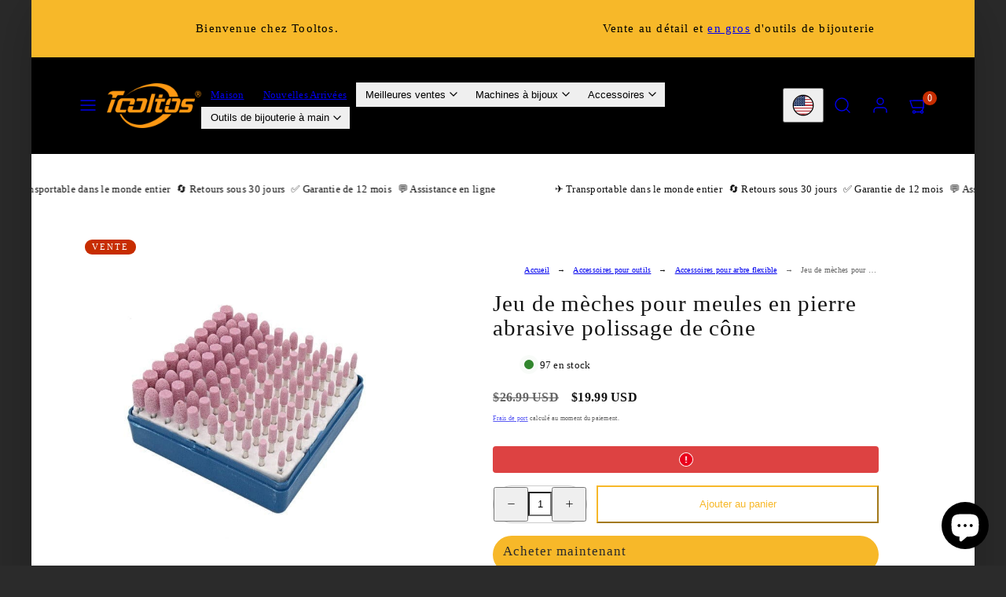

--- FILE ---
content_type: text/html; charset=utf-8
request_url: https://www.tooltos.com/fr/products/abrasive-mounted-stone-grinding-wheels-bits-set-cone-polishing-accessories-attachment-for-dremel-rotary-tools-3mm-shank-100-pcs
body_size: 48010
content:
<!doctype html>
<html class="no-js template-product" lang="fr">
  <head>
<meta name="google-site-verification" content="trMPTiyGgEPTrv6glwYIgElAz-lhNuLH6J7b_Vw9Mv4" />
    <meta name="facebook-domain-verification" content="2nemfxwevxd2p7gz1os27t04i16uq2" />
    <meta name="p:domain_verify" content="61de3910664a51bd51be392c87a323e4"/>
       
    <!-- Meta Pixel Code -->
<script>
!function(f,b,e,v,n,t,s)
{if(f.fbq)return;n=f.fbq=function(){n.callMethod?
n.callMethod.apply(n,arguments):n.queue.push(arguments)};
if(!f._fbq)f._fbq=n;n.push=n;n.loaded=!0;n.version='2.0';
n.queue=[];t=b.createElement(e);t.async=!0;
t.src=v;s=b.getElementsByTagName(e)[0];
s.parentNode.insertBefore(t,s)}(window, document,'script',
'https://connect.facebook.net/en_US/fbevents.js');
fbq('init', '118791607979645');
fbq('track', 'PageView');
</script>
<noscript><img height="1" width="1" style="display:none"
src="https://www.facebook.com/tr?id=118791607979645&ev=PageView&noscript=1"
/></noscript>
    <!-- End Meta Pixel Code -->

    <!-- Google tag (gtag.js) -->
  <script async src="https://www.googletagmanager.com/gtag/js?id=AW-11325697244"></script>
  <script>
    window.dataLayer = window.dataLayer || [];
    function gtag() { dataLayer.push(arguments); }
    gtag('js', new Date());

    gtag('config', 'AW-11325697244');
  </script>
 
    
    <!-- Google Tag Manager -->
<script>(function(w,d,s,l,i){w[l]=w[l]||[];w[l].push({'gtm.start':
new Date().getTime(),event:'gtm.js'});var f=d.getElementsByTagName(s)[0],
j=d.createElement(s),dl=l!='dataLayer'?'&l='+l:'';j.async=true;j.src=
'https://www.googletagmanager.com/gtm.js?id='+i+dl;f.parentNode.insertBefore(j,f);
})(window,document,'script','dataLayer','GTM-5S3B2RRV');</script>
<!-- End Google Tag Manager -->
    <meta charset="utf-8">
    <meta http-equiv="X-UA-Compatible" content="IE=edge">
    <meta name="viewport" content="width=device-width,initial-scale=1">
    <title>Jeu de mèches pour meules en pierre abrasive polissage de cône &ndash; Tooltos Jewelry Tools</title>
    <link rel="preconnect" href="https://cdn.shopify.com" crossorigin>
    <link rel="preconnect" href="https://fonts.shopifycdn.com" crossorigin>
    
    <style data-shopify>
  
  
  
  
  

  /* Colors - Schemes */
  :root,
    .color-default {
      --color-foreground: #ffffff;
      --color-background: #2b2b2b;
      --color-button-foreground: #2b2b2b;
      --color-button-background: #f7b829;
      --color-outlines: #f7b829;
      --color-borders: #555555;
      --color-overlay: #000000;
      --color-overlay-rgb: 0 0 0;

      --color-card-foreground: #ffffff;
      --color-card-background: #343434;
      --gradient-card-background: radial-gradient(rgba(115, 124, 62, 1), rgba(58, 64, 47, 1) 100%);
      --color-background-alt: #3a3a3a;
      }
  
    .color-alternative-1 {
      --color-foreground: #000000;
      --color-background: #f7b829;
      --color-button-foreground: #ffffff;
      --color-button-background: #c72d00;
      --color-outlines: #000000;
      --color-borders: #ffd77b;
      --color-overlay: #ffffff;
      --color-overlay-rgb: 255 255 255;

      --color-card-foreground: #111111;
      --color-card-background: #ffffff;
      --gradient-card-background: #FFFFFF;
      --color-background-alt: #f8c246;
      }
  
    .color-alternative-2 {
      --color-foreground: #f0f0f0;
      --color-background: #000000;
      --color-button-foreground: #2b2b2b;
      --color-button-background: #f7b829;
      --color-outlines: #ffffff;
      --color-borders: #444444;
      --color-overlay: #000000;
      --color-overlay-rgb: 0 0 0;

      --color-card-foreground: #ffffff;
      --color-card-background: #343434;
      --gradient-card-background: radial-gradient(rgba(115, 124, 62, 1), rgba(58, 64, 47, 1) 100%);
      --color-background-alt: #0f0f0f;
      }
  
    .color-overlay-scheme {
      --color-foreground: #111111;
      --color-background: #ffffff;
      --color-button-foreground: #2b2b2b;
      --color-button-background: #f7b829;
      --color-outlines: #f7b829;
      --color-borders: #cccccc;
      --color-overlay: #000000;
      --color-overlay-rgb: 0 0 0;

      --color-card-foreground: #111111;
      --color-card-background: #f5f5f5;
      --gradient-card-background: #FFFFFF;
      --color-background-alt: #f0f0f0;
      }
  
    .color-scheme-b3b2ff3d-5c06-49cc-b8fc-049987b1b5ac {
      --color-foreground: #000000;
      --color-background: #f6f1f1;
      --color-button-foreground: #2b2b2b;
      --color-button-background: #f7b829;
      --color-outlines: #f7b829;
      --color-borders: #9b9a9a;
      --color-overlay: #000000;
      --color-overlay-rgb: 0 0 0;

      --color-card-foreground: #ffffff;
      --color-card-background: #d7d5d5;
      --gradient-card-background: radial-gradient(rgba(115, 124, 62, 1), rgba(58, 64, 47, 1) 100%);
      --color-background-alt: #eadede;
      }
  
    .color-scheme-41173eb1-ca26-4ea0-919e-0aeadbd55d06 {
      --color-foreground: #2af11a;
      --color-background: #a40101;
      --color-button-foreground: #ffffff;
      --color-button-background: #2af11a;
      --color-outlines: #2af11a;
      --color-borders: #2af11a;
      --color-overlay: #ffffff;
      --color-overlay-rgb: 255 255 255;

      --color-card-foreground: #000000;
      --color-card-background: #ffffff;
      --gradient-card-background: linear-gradient(0deg, rgba(255, 255, 255, 1) 100%, rgba(58, 64, 47, 1) 100%);
      --color-background-alt: #c20101;
      }
  
    .color-scheme-39454048-b5c3-4472-9678-2831bc641840 {
      --color-foreground: #f7b829;
      --color-background: #2b2b2b;
      --color-button-foreground: #2b2b2b;
      --color-button-background: #f7b829;
      --color-outlines: #f7b829;
      --color-borders: #555555;
      --color-overlay: #000000;
      --color-overlay-rgb: 0 0 0;

      --color-card-foreground: #ffffff;
      --color-card-background: #343434;
      --gradient-card-background: radial-gradient(rgba(115, 124, 62, 1), rgba(58, 64, 47, 1) 100%);
      --color-background-alt: #3a3a3a;
      }
  

  body, .color-default, .color-alternative-1, .color-alternative-2, .color-overlay-scheme, .color-scheme-b3b2ff3d-5c06-49cc-b8fc-049987b1b5ac, .color-scheme-41173eb1-ca26-4ea0-919e-0aeadbd55d06, .color-scheme-39454048-b5c3-4472-9678-2831bc641840 {
    color: var(--color-foreground);
    background-color: var(--color-background);
  }

  :root {
    --ideal-width: 1200px;
    --container-inner-width: min(100vw - var(--container-margin)*2  , var(--ideal-width));

     /* Colors - Status indicator */
    --success: #31862D;
    --success-foreground: #FFFFFF;
    --error: #DD4242;
    --error-foreground: #FFFFFF;

    /* Colors - Special colors */--cart-dot-foreground: #fff;--cart-dot-background: #c72d00;
    --placeholder-bg: rgba(233, 233, 233);
    --review-stars: #FFCC00;


    /* Typography - Base/Body */
    --font-body-family: "New York", Iowan Old Style, Apple Garamond, Baskerville, Times New Roman, Droid Serif, Times, Source Serif Pro, serif, Apple Color Emoji, Segoe UI Emoji, Segoe UI Symbol;
    --font-body-style: normal;
    --font-body-weight: 400;
    --font-body-line-height: 1.8;
    --font-body-letter-spacing: 0.02em;
    --font-body-text-transform: none;

    /* Typography - Heading/Titles */
    --font-heading-family: "New York", Iowan Old Style, Apple Garamond, Baskerville, Times New Roman, Droid Serif, Times, Source Serif Pro, serif, Apple Color Emoji, Segoe UI Emoji, Segoe UI Symbol;
    --font-heading-style: normal;
    --font-heading-weight: 400;
    --font-heading-line-height: 1.1;
    --font-heading-letter-spacing: 0.03em;
    --font-heading-text-transform: none;

    /* Typography - Subheading/Subtitle */--font-subheader-family: var(--font-heading-family);
    --font-subheader-style: var(--font-heading-style);
    --font-subheader-weight: var(--font-heading-weight);--font-subheader-text-transform: none;
    --font-subheader-letter-spacing: 0.11em;

    /* Typography - Buttons */--font-button-family: var(--font-heading-family);
    --font-button-style: var(--font-heading-style);
    --font-button-weight: var(--font-heading-weight);--font-button-text-transform: none;
    --font-button-size: 17px;
    --font-button-letter-spacing: 0.06em;

    /* Typography - Site header */--font-site-header-family: var(--font-heading-family);
    --font-site-header-style: var(--font-heading-style);
    --font-site-header-weight: var(--font-heading-weight);--font-site-header-text-transform: uppercase;
    --font-site-header-size: 13px;
    --font-site-header-letter-spacing: 0.05em;

    /* Typography - Navigation */--font-navigation-family: var(--font-heading-family);
    --font-navigation-style: var(--font-heading-style);
    --font-navigation-weight: var(--font-heading-weight);--font-navigation-text-transform: none;

    --font-navigation-size: 19px;
    --font-navigation-line-height: 1.7;
    --font-navigation-letter-spacing: 0.02em;

    /* Badges */--font-badge-family: var(--font-body-family);
    --font-badge-style: var(--font-body-style);
    --font-badge-weight: var(--font-body-weight);--font-badge-text-transform: uppercase;

    --font-badge-size: 11px;
    --font-badge-letter-spacing: 0.2em;
    --badge-border-radius: 200px;

    --badge-color-foreground--sale: #ffffff;
    --badge-color-background--sale: #c72d00;

    --badge-color-foreground--preorder: #ffffff;
    --badge-color-background--preorder: #2b2b2b;

    --badge-color-foreground--new: #ffffff;
    --badge-color-background--new: #006fda;

    --badge-color-foreground--soldout: #ffffff;
    --badge-color-background--soldout: #78766f;

    

    /* Drawers */
    --drawers-overlay-alpha: 0.3;
    --drawers-overlay-blur: 4px;

    /* Modals */
    --modals-overlay-alpha: 0.3;
    --modals-overlay-blur: 4px;

    /* Cards */
    --card-border-radius: 12px;
    --card-body-padding: 24px;
    --card-media-padding: 24px;

    /* Aesthetics */
    --button-border-radius: 200px;
    --button-padding: 0.6em 2.6em;
    --button-round-padding: 0.6em;
    --modal-border-radius: 20px;
    --icon-stroke: 1.4;
    --icon-stroke-px: 1.4px;--br-img: 12px;/* Forms and inputs */
    --input-background: #FFFFFF;
    --input-foreground: #111111;
    --input-border-width: 0px;
    --input-border-color: #DDDDDD;
    --input-border-radius: 6px;
    --input-box-shadow: inset 2px 2px 8px rgba(0,0,0,.25);
    --input-letter-spacing: 0;

    /* Other */--css-icon-close: url("data:image/svg+xml,%3Csvg version='1.1' xmlns='http://www.w3.org/2000/svg' x='0px' y='0px' width='44px' height='44px' viewBox='0 0 44 44' %3E%3Cstyle type='text/css'%3E .line%7Bfill:none;stroke:%23111111;stroke-linecap:round;stroke-width:1.4;stroke-linejoin:round;%7D%0A%3C/style%3E%3Ccircle cx='22' cy='22' r='18' fill='%23ffffff' /%3E%3Cline class='line' x1='27' y1='17' x2='17' y2='27'/%3E%3Cline class='line' x1='17' y1='17' x2='27' y2='27'/%3E%3C/svg%3E");
    --css-icon-full-screen: url("data:image/svg+xml,%3Csvg version='1.1' xmlns='http://www.w3.org/2000/svg' x='0px' y='0px' width='44px' height='44px' viewBox='0 0 44 44' %3E%3Cstyle type='text/css'%3E .line%7Bfill:none;stroke:%23111111;stroke-linecap:round;stroke-width:1.4;stroke-linejoin:round;%7D%0A%3C/style%3E%3Ccircle cx='22' cy='22' r='18' fill='%23ffffff' /%3E%3Cpolyline class='line' points='15 20 15 15 20 15'/%3E %3Cpolyline class='line' points='24 15 29 15 29 20'/%3E %3Cpolyline class='line' points='29 24 29 29 24 29'/%3E %3Cpolyline class='line' points='20 29 15 29 15 24'/%3E %3Cline class='line' x1='15' y1='15' x2='19' y2='19'/%3E %3Cline class='line' x1='29' y1='15' x2='25' y2='19'/%3E %3Cline class='line' x1='29' y1='29' x2='25' y2='25'/%3E %3Cline class='line' x1='15' y1='29' x2='19' y2='25'/%3E%3C/svg%3E");
    --css-icon-zoom-in: url("data:image/svg+xml,%3Csvg version='1.1' xmlns='http://www.w3.org/2000/svg' x='0px' y='0px' width='44px' height='44px' viewBox='0 0 44 44' %3E%3Cstyle type='text/css'%3E .line%7Bfill:none;stroke:%23111111;stroke-linecap:round;stroke-width:1.4;stroke-linejoin:round;%7D%0A%3C/style%3E%3Ccircle cx='22' cy='22' r='18' fill='%23ffffff' /%3E%3Ccircle class='line' cx='21' cy='21' r='6'/%3E%3Cline class='line' x1='21' y1='19' x2='21' y2='23'/%3E%3Cline class='line' x1='19' y1='21' x2='23' y2='21'/%3E%3Cline class='line' x1='29.6' y1='29.6' x2='25.2' y2='25.2'/%3E%3C/svg%3E");
    --sticky-header-margin-top: 0;
  }

  html {font-size: 39.0625%;

    --gutter: 16px;
    --container-margin: 24px;
    --grid-gap: 16px;--max-col-width: 87px
  }

  @media only screen and (min-width: 768px) {
    html {font-size: 45.138888888888886%;
      --gutter: 14px;
      --container-margin: 48px;
    }
  }html { background-color: transparent }

  body {
    margin: 0 auto;
    max-width: var(--ideal-width) !important;
    box-shadow: 0 0 80px rgba(0,0,0,0.25);
  }/* ---------- */
  /* TYPOGRAPHY */
  body     { --font-size: 1.6rem }
  h1,.h1   { --font-size: 3.2rem }
  h2,.h2   { --font-size: 2.6rem }
  h3,.h3   { --font-size: 2.2rem }
  h4,.h4   { --font-size: 2.0rem }
  h5,.h5   { --font-size: 1.8rem }
  h6,.h6   { --font-size: 1.6rem }
  .caption { --font-size: 1.2rem }

  body, .font-body {
    font-size: var(--font-size);
    font-family: var(--font-body-family);
    font-style: var(--font-body-style);
    font-weight: var(--font-body-weight);
    line-height: var(--font-body-line-height);
    letter-spacing: var(--font-body-letter-spacing);
  }

  h1,h2,h3,h4,h5,h6,
  .h1,.h2,.h3,.h4,.h5,.h6 {
    font-size: var(--font-size);
    font-family: var(--font-heading-family);
    font-style: var(--font-heading-style);
    font-weight: var(--font-heading-weight);
    line-height: var(--font-heading-line-height);
    letter-spacing: var(--font-heading-letter-spacing);
    text-transform: var(--font-heading-text-transform);
    word-break: break-word;
  }

  @media only screen and (min-width: 768px) {
    body     { --font-size: 1.8rem }
    h1,.h1   { --font-size: 4.0rem }
    h2,.h2   { --font-size: 3.2rem }
    h3,.h3   { --font-size: 2.6rem }
    h4,.h4   { --font-size: 2.2rem }
    h5,.h5   { --font-size: 2.0rem }
    h6,.h6   { --font-size: 1.8rem }
    .caption { --font-size: 1.4rem }
  }

  /* Size modifiers */
  .size--nano, .rte.size--nano *              { font-size: calc(var(--font-size)*0.65) }
  .size--tiny, .rte.size--tiny *              { font-size: calc(var(--font-size)*0.75) }
  .size--small, .rte.size--small *            { font-size: calc(var(--font-size)*0.85) }
  .size--default, .rte.size--default *        { font-size: var(--font-size) }
  .size--large, .rte.size--large *            { font-size: calc(var(--font-size)*1.25) }
  .size--huge, .rte.size--huge *              { font-size: calc(var(--font-size)*1.50) }
  .size--gigantic, .rte.size--gigantic *      { font-size: calc(var(--font-size)*2.00) }
  .size--outrageous, .rte.size--outrageous *  { font-size: calc(var(--font-size)*3.00) }

  .btn.size--nano       { font-size: calc(var(--font-button-size)*0.65) !important }
  .btn.size--tiny       { font-size: calc(var(--font-button-size)*0.75) !important }
  .btn.size--small      { font-size: calc(var(--font-button-size)*0.85) !important }
  .btn.size--default    { font-size: var(--font-button-size) !important }
  .btn.size--large      { font-size: calc(var(--font-button-size)*1.25) !important }
  .btn.size--huge       { font-size: calc(var(--font-button-size)*1.50) !important }
  .btn.size--gigantic   { font-size: calc(var(--font-button-size)*2.00) !important }
  .btn.size--outrageous { font-size: calc(var(--font-button-size)*3.00) !important }

  @media only screen and (min-width: 768px) {
    .sm-size--nano, .rte.sm-size--nano *              { font-size: calc(var(--font-size)*0.65) }
    .sm-size--tiny, .rte.sm-size--tiny *              { font-size: calc(var(--font-size)*0.75) }
    .sm-size--small, .rte.sm-size--small *            { font-size: calc(var(--font-size)*0.85) }
    .sm-size--default, .rte.sm-size--default *        { font-size: var(--font-size) }
    .sm-size--large, .rte.sm-size--large *            { font-size: calc(var(--font-size)*1.25) }
    .sm-size--huge, .rte.sm-size--huge *              { font-size: calc(var(--font-size)*1.50) }
    .sm-size--gigantic, .rte.sm-size--gigantic *      { font-size: calc(var(--font-size)*2.00) }
    .sm-size--outrageous, .rte.sm-size--outrageous *  { font-size: calc(var(--font-size)*3.00) }

    .btn.sm-size--nano       { font-size: calc(var(--font-button-size)*0.65) !important }
    .btn.sm-size--tiny       { font-size: calc(var(--font-button-size)*0.75) !important }
    .btn.sm-size--small      { font-size: calc(var(--font-button-size)*0.85) !important }
    .btn.sm-size--default    { font-size: var(--font-button-size) !important }
    .btn.sm-size--large      { font-size: calc(var(--font-button-size)*1.25) !important }
    .btn.sm-size--huge       { font-size: calc(var(--font-button-size)*1.50) !important }
    .btn.sm-size--gigantic   { font-size: calc(var(--font-button-size)*2.00) !important }
    .btn.sm-size--outrageous { font-size: calc(var(--font-button-size)*3.00) !important }
  }

  /* Style modifiers */
  .style--subdued   { opacity: 0.65 }
  em, .style--italic { font-family: serif }

  .subheading {
    font-family: var(--font-subheader-family);
    font-weight: var(--font-subheader-weight);
    font-style: var(--font-subheader-style);
    letter-spacing: var(--font-subheader-letter-spacing);
    text-transform: var(--font-subheader-text-transform);
  }@media only screen and (min-width: 768px) {
    .gridy-arrows {
      opacity: 0 !important;
      transform: scale(0.95) !important;
      transition: all 0.3s ease-in-out !important;
    }
    .gridy-slider:hover .gridy-arrows {
      opacity: 1 !important;
      transform: scale(1.0) !important;
    }
  }/* Badge style classes */
  .badge.sale, .style--badge-sale {
    color: var(--badge-color-foreground--sale);
    background-color: var(--badge-color-background--sale);
  }
  .badge.preorder, .style--badge-preorder {
    color: var(--badge-color-foreground--preorder);
    background: var(--badge-color-background--preorder);
  }
  .badge.new, .style--badge-new {
    color: var(--badge-color-foreground--new);
    background: var(--badge-color-background--new);
  }
  .badge.soldout, .style--badge-soldout {
    color: var(--badge-color-foreground--soldout);
    background: var(--badge-color-background--soldout);
  }

  
</style>

    <link href="//www.tooltos.com/cdn/shop/t/29/assets/accessibility.css?v=164911141103307843611768187954" rel="stylesheet" type="text/css" media="all" />
    <link href="//www.tooltos.com/cdn/shop/t/29/assets/reset.css?v=91232583229524551491768187975" rel="stylesheet" type="text/css" media="all" />
    <link href="//www.tooltos.com/cdn/shop/t/29/assets/critical.css?v=69249039945417766141768187972" rel="stylesheet" type="text/css" media="all" />
    <link href="//www.tooltos.com/cdn/shop/t/29/assets/template-product.css?v=82728668726939032761768187983" rel="stylesheet" type="text/css" media="all" />
    <link href="//www.tooltos.com/cdn/shop/t/29/assets/component-grid.css?v=142178509871249688311768187960" rel="stylesheet" type="text/css" media="all" />
    <link href="//www.tooltos.com/cdn/shop/t/29/assets/component-card.css?v=7565071163685656811768187956" rel="stylesheet" type="text/css" media="all" />
    <link href="//www.tooltos.com/cdn/shop/t/29/assets/component-gridy-slider.css?v=97682271239653761771768187960" rel="stylesheet" type="text/css" media="all" />
    <link href="//www.tooltos.com/cdn/shop/t/29/assets/component-rating.css?v=143386586800386319231768187970" rel="stylesheet" type="text/css" media="all" />
    
    
    <link rel="preload" as="style" fetchpriority="low" href="//www.tooltos.com/cdn/shop/t/29/assets/animations.css?v=174467380770972190571768187954" onload="this.rel='stylesheet'">
    <link rel="stylesheet" fetchpriority="low" media="print" href="//www.tooltos.com/cdn/shop/t/29/assets/component-modals.css?v=134072880373480219271768187964" onload="this.media='all'">
    <link rel="preload" as="style" fetchpriority="low" href="//www.tooltos.com/cdn/shop/t/29/assets/component-product-form.css?v=178388860862910157171768187967" onload="this.rel='stylesheet'">
    <link rel="preload" as="image" href="//www.tooltos.com/cdn/shop/files/tooltos-jewelry-tool-abrasive-stone-grinding-wheels-bits-set-cone-polishing-42192285597995.jpg?v=1693898456&width=800" media="(min-width: 768px)">
    
    <link rel="stylesheet" href="//www.tooltos.com/cdn/shop/t/29/assets/component-cart.css?v=57385630583070411071768187957" media="print" onload="this.media='all'">
    
    
    <noscript>
    <link href="//www.tooltos.com/cdn/shop/t/29/assets/animations.css?v=174467380770972190571768187954" rel="stylesheet" type="text/css" media="all" />
    <link href="//www.tooltos.com/cdn/shop/t/29/assets/component-modals.css?v=134072880373480219271768187964" rel="stylesheet" type="text/css" media="all" />
    <link href="//www.tooltos.com/cdn/shop/t/29/assets/component-product-form.css?v=178388860862910157171768187967" rel="stylesheet" type="text/css" media="all" />
    <link href="//www.tooltos.com/cdn/shop/t/29/assets/component-cart.css?v=57385630583070411071768187957" rel="stylesheet" type="text/css" media="all" />
    </noscript>

    
    <script type="text/javascript" src="//www.tooltos.com/cdn/shop/t/29/assets/global.js?v=146475803988548204421768187973" defer></script>
    <script type="text/javascript" data-loading="lazy" data-src="//www.tooltos.com/cdn/shop/t/29/assets/component-predictive-search.js?v=60418309018047240721768187966"></script>
    <script type="text/javascript" data-loading="lazy" data-src="//www.tooltos.com/cdn/shop/t/29/assets/component-quick-buy.js?v=120094732294845363391768187969"></script>
    <script type="text/javascript" src="//www.tooltos.com/cdn/shop/t/29/assets/component-product-form.js?v=38226545736258345031768187968" defer></script>
    <script type="text/javascript" src="//www.tooltos.com/cdn/shop/t/29/assets/component-animations.js?v=106395632766080296651768187955" defer></script>

    <script>window.performance && window.performance.mark && window.performance.mark('shopify.content_for_header.start');</script><meta name="google-site-verification" content="kTsR_ROZSJUN80nxijC83dvS-MADRsfE9YBcBQCyuRM">
<meta id="shopify-digital-wallet" name="shopify-digital-wallet" content="/80621404459/digital_wallets/dialog">
<meta name="shopify-checkout-api-token" content="dd763d66932697ef8d5b16617b2086de">
<meta id="in-context-paypal-metadata" data-shop-id="80621404459" data-venmo-supported="false" data-environment="production" data-locale="fr_FR" data-paypal-v4="true" data-currency="USD">
<link rel="alternate" hreflang="x-default" href="https://www.tooltos.com/products/abrasive-mounted-stone-grinding-wheels-bits-set-cone-polishing-accessories-attachment-for-dremel-rotary-tools-3mm-shank-100-pcs">
<link rel="alternate" hreflang="en" href="https://www.tooltos.com/products/abrasive-mounted-stone-grinding-wheels-bits-set-cone-polishing-accessories-attachment-for-dremel-rotary-tools-3mm-shank-100-pcs">
<link rel="alternate" hreflang="de" href="https://www.tooltos.com/de/products/abrasive-mounted-stone-grinding-wheels-bits-set-cone-polishing-accessories-attachment-for-dremel-rotary-tools-3mm-shank-100-pcs">
<link rel="alternate" hreflang="it" href="https://www.tooltos.com/it/products/abrasive-mounted-stone-grinding-wheels-bits-set-cone-polishing-accessories-attachment-for-dremel-rotary-tools-3mm-shank-100-pcs">
<link rel="alternate" hreflang="pt" href="https://www.tooltos.com/pt/products/abrasive-mounted-stone-grinding-wheels-bits-set-cone-polishing-accessories-attachment-for-dremel-rotary-tools-3mm-shank-100-pcs">
<link rel="alternate" hreflang="fr" href="https://www.tooltos.com/fr/products/abrasive-mounted-stone-grinding-wheels-bits-set-cone-polishing-accessories-attachment-for-dremel-rotary-tools-3mm-shank-100-pcs">
<link rel="alternate" hreflang="es" href="https://www.tooltos.com/es/products/abrasive-mounted-stone-grinding-wheels-bits-set-cone-polishing-accessories-attachment-for-dremel-rotary-tools-3mm-shank-100-pcs">
<link rel="alternate" hreflang="tr" href="https://www.tooltos.com/tr/products/abrasive-mounted-stone-grinding-wheels-bits-set-cone-polishing-accessories-attachment-for-dremel-rotary-tools-3mm-shank-100-pcs">
<link rel="alternate" hreflang="sv" href="https://www.tooltos.com/sv/products/abrasive-mounted-stone-grinding-wheels-bits-set-cone-polishing-accessories-attachment-for-dremel-rotary-tools-3mm-shank-100-pcs">
<link rel="alternate" hreflang="bg" href="https://www.tooltos.com/bg/products/abrasive-mounted-stone-grinding-wheels-bits-set-cone-polishing-accessories-attachment-for-dremel-rotary-tools-3mm-shank-100-pcs">
<link rel="alternate" hreflang="bs" href="https://www.tooltos.com/bs/products/abrasive-mounted-stone-grinding-wheels-bits-set-cone-polishing-accessories-attachment-for-dremel-rotary-tools-3mm-shank-100-pcs">
<link rel="alternate" hreflang="cs" href="https://www.tooltos.com/cs/products/abrasive-mounted-stone-grinding-wheels-bits-set-cone-polishing-accessories-attachment-for-dremel-rotary-tools-3mm-shank-100-pcs">
<link rel="alternate" hreflang="da" href="https://www.tooltos.com/da/products/abrasive-mounted-stone-grinding-wheels-bits-set-cone-polishing-accessories-attachment-for-dremel-rotary-tools-3mm-shank-100-pcs">
<link rel="alternate" hreflang="el" href="https://www.tooltos.com/el/products/abrasive-mounted-stone-grinding-wheels-bits-set-cone-polishing-accessories-attachment-for-dremel-rotary-tools-3mm-shank-100-pcs">
<link rel="alternate" hreflang="nl" href="https://www.tooltos.com/nl/products/abrasive-mounted-stone-grinding-wheels-bits-set-cone-polishing-accessories-attachment-for-dremel-rotary-tools-3mm-shank-100-pcs">
<link rel="alternate" hreflang="zh-Hant" href="https://www.tooltos.com/zh/products/abrasive-mounted-stone-grinding-wheels-bits-set-cone-polishing-accessories-attachment-for-dremel-rotary-tools-3mm-shank-100-pcs">
<link rel="alternate" hreflang="ko" href="https://www.tooltos.com/ko/products/abrasive-mounted-stone-grinding-wheels-bits-set-cone-polishing-accessories-attachment-for-dremel-rotary-tools-3mm-shank-100-pcs">
<link rel="alternate" hreflang="pl" href="https://www.tooltos.com/pl/products/abrasive-mounted-stone-grinding-wheels-bits-set-cone-polishing-accessories-attachment-for-dremel-rotary-tools-3mm-shank-100-pcs">
<link rel="alternate" hreflang="th" href="https://www.tooltos.com/th/products/abrasive-mounted-stone-grinding-wheels-bits-set-cone-polishing-accessories-attachment-for-dremel-rotary-tools-3mm-shank-100-pcs">
<link rel="alternate" hreflang="ja" href="https://www.tooltos.com/ja/products/abrasive-mounted-stone-grinding-wheels-bits-set-cone-polishing-accessories-attachment-for-dremel-rotary-tools-3mm-shank-100-pcs">
<link rel="alternate" hreflang="vi" href="https://www.tooltos.com/vi/products/abrasive-mounted-stone-grinding-wheels-bits-set-cone-polishing-accessories-attachment-for-dremel-rotary-tools-3mm-shank-100-pcs">
<link rel="alternate" hreflang="zh-Hant-AE" href="https://www.tooltos.com/zh/products/abrasive-mounted-stone-grinding-wheels-bits-set-cone-polishing-accessories-attachment-for-dremel-rotary-tools-3mm-shank-100-pcs">
<link rel="alternate" hreflang="zh-Hant-AR" href="https://www.tooltos.com/zh/products/abrasive-mounted-stone-grinding-wheels-bits-set-cone-polishing-accessories-attachment-for-dremel-rotary-tools-3mm-shank-100-pcs">
<link rel="alternate" hreflang="zh-Hant-AT" href="https://www.tooltos.com/zh/products/abrasive-mounted-stone-grinding-wheels-bits-set-cone-polishing-accessories-attachment-for-dremel-rotary-tools-3mm-shank-100-pcs">
<link rel="alternate" hreflang="zh-Hant-AU" href="https://www.tooltos.com/zh/products/abrasive-mounted-stone-grinding-wheels-bits-set-cone-polishing-accessories-attachment-for-dremel-rotary-tools-3mm-shank-100-pcs">
<link rel="alternate" hreflang="zh-Hant-BE" href="https://www.tooltos.com/zh/products/abrasive-mounted-stone-grinding-wheels-bits-set-cone-polishing-accessories-attachment-for-dremel-rotary-tools-3mm-shank-100-pcs">
<link rel="alternate" hreflang="zh-Hant-BG" href="https://www.tooltos.com/zh/products/abrasive-mounted-stone-grinding-wheels-bits-set-cone-polishing-accessories-attachment-for-dremel-rotary-tools-3mm-shank-100-pcs">
<link rel="alternate" hreflang="zh-Hant-BO" href="https://www.tooltos.com/zh/products/abrasive-mounted-stone-grinding-wheels-bits-set-cone-polishing-accessories-attachment-for-dremel-rotary-tools-3mm-shank-100-pcs">
<link rel="alternate" hreflang="zh-Hant-BR" href="https://www.tooltos.com/zh/products/abrasive-mounted-stone-grinding-wheels-bits-set-cone-polishing-accessories-attachment-for-dremel-rotary-tools-3mm-shank-100-pcs">
<link rel="alternate" hreflang="zh-Hant-CA" href="https://www.tooltos.com/zh/products/abrasive-mounted-stone-grinding-wheels-bits-set-cone-polishing-accessories-attachment-for-dremel-rotary-tools-3mm-shank-100-pcs">
<link rel="alternate" hreflang="zh-Hant-CH" href="https://www.tooltos.com/zh/products/abrasive-mounted-stone-grinding-wheels-bits-set-cone-polishing-accessories-attachment-for-dremel-rotary-tools-3mm-shank-100-pcs">
<link rel="alternate" hreflang="zh-Hant-CL" href="https://www.tooltos.com/zh/products/abrasive-mounted-stone-grinding-wheels-bits-set-cone-polishing-accessories-attachment-for-dremel-rotary-tools-3mm-shank-100-pcs">
<link rel="alternate" hreflang="zh-Hant-CO" href="https://www.tooltos.com/zh/products/abrasive-mounted-stone-grinding-wheels-bits-set-cone-polishing-accessories-attachment-for-dremel-rotary-tools-3mm-shank-100-pcs">
<link rel="alternate" hreflang="zh-Hant-CY" href="https://www.tooltos.com/zh/products/abrasive-mounted-stone-grinding-wheels-bits-set-cone-polishing-accessories-attachment-for-dremel-rotary-tools-3mm-shank-100-pcs">
<link rel="alternate" hreflang="zh-Hant-CZ" href="https://www.tooltos.com/zh/products/abrasive-mounted-stone-grinding-wheels-bits-set-cone-polishing-accessories-attachment-for-dremel-rotary-tools-3mm-shank-100-pcs">
<link rel="alternate" hreflang="zh-Hant-DE" href="https://www.tooltos.com/zh/products/abrasive-mounted-stone-grinding-wheels-bits-set-cone-polishing-accessories-attachment-for-dremel-rotary-tools-3mm-shank-100-pcs">
<link rel="alternate" hreflang="zh-Hant-DK" href="https://www.tooltos.com/zh/products/abrasive-mounted-stone-grinding-wheels-bits-set-cone-polishing-accessories-attachment-for-dremel-rotary-tools-3mm-shank-100-pcs">
<link rel="alternate" hreflang="zh-Hant-EC" href="https://www.tooltos.com/zh/products/abrasive-mounted-stone-grinding-wheels-bits-set-cone-polishing-accessories-attachment-for-dremel-rotary-tools-3mm-shank-100-pcs">
<link rel="alternate" hreflang="zh-Hant-EE" href="https://www.tooltos.com/zh/products/abrasive-mounted-stone-grinding-wheels-bits-set-cone-polishing-accessories-attachment-for-dremel-rotary-tools-3mm-shank-100-pcs">
<link rel="alternate" hreflang="zh-Hant-ES" href="https://www.tooltos.com/zh/products/abrasive-mounted-stone-grinding-wheels-bits-set-cone-polishing-accessories-attachment-for-dremel-rotary-tools-3mm-shank-100-pcs">
<link rel="alternate" hreflang="zh-Hant-ET" href="https://www.tooltos.com/zh/products/abrasive-mounted-stone-grinding-wheels-bits-set-cone-polishing-accessories-attachment-for-dremel-rotary-tools-3mm-shank-100-pcs">
<link rel="alternate" hreflang="zh-Hant-FI" href="https://www.tooltos.com/zh/products/abrasive-mounted-stone-grinding-wheels-bits-set-cone-polishing-accessories-attachment-for-dremel-rotary-tools-3mm-shank-100-pcs">
<link rel="alternate" hreflang="zh-Hant-FR" href="https://www.tooltos.com/zh/products/abrasive-mounted-stone-grinding-wheels-bits-set-cone-polishing-accessories-attachment-for-dremel-rotary-tools-3mm-shank-100-pcs">
<link rel="alternate" hreflang="zh-Hant-GB" href="https://www.tooltos.com/zh/products/abrasive-mounted-stone-grinding-wheels-bits-set-cone-polishing-accessories-attachment-for-dremel-rotary-tools-3mm-shank-100-pcs">
<link rel="alternate" hreflang="zh-Hant-GH" href="https://www.tooltos.com/zh/products/abrasive-mounted-stone-grinding-wheels-bits-set-cone-polishing-accessories-attachment-for-dremel-rotary-tools-3mm-shank-100-pcs">
<link rel="alternate" hreflang="zh-Hant-GR" href="https://www.tooltos.com/zh/products/abrasive-mounted-stone-grinding-wheels-bits-set-cone-polishing-accessories-attachment-for-dremel-rotary-tools-3mm-shank-100-pcs">
<link rel="alternate" hreflang="zh-Hant-HR" href="https://www.tooltos.com/zh/products/abrasive-mounted-stone-grinding-wheels-bits-set-cone-polishing-accessories-attachment-for-dremel-rotary-tools-3mm-shank-100-pcs">
<link rel="alternate" hreflang="zh-Hant-HU" href="https://www.tooltos.com/zh/products/abrasive-mounted-stone-grinding-wheels-bits-set-cone-polishing-accessories-attachment-for-dremel-rotary-tools-3mm-shank-100-pcs">
<link rel="alternate" hreflang="zh-Hant-ID" href="https://www.tooltos.com/zh/products/abrasive-mounted-stone-grinding-wheels-bits-set-cone-polishing-accessories-attachment-for-dremel-rotary-tools-3mm-shank-100-pcs">
<link rel="alternate" hreflang="zh-Hant-IE" href="https://www.tooltos.com/zh/products/abrasive-mounted-stone-grinding-wheels-bits-set-cone-polishing-accessories-attachment-for-dremel-rotary-tools-3mm-shank-100-pcs">
<link rel="alternate" hreflang="zh-Hant-IL" href="https://www.tooltos.com/zh/products/abrasive-mounted-stone-grinding-wheels-bits-set-cone-polishing-accessories-attachment-for-dremel-rotary-tools-3mm-shank-100-pcs">
<link rel="alternate" hreflang="zh-Hant-IN" href="https://www.tooltos.com/zh/products/abrasive-mounted-stone-grinding-wheels-bits-set-cone-polishing-accessories-attachment-for-dremel-rotary-tools-3mm-shank-100-pcs">
<link rel="alternate" hreflang="zh-Hant-IQ" href="https://www.tooltos.com/zh/products/abrasive-mounted-stone-grinding-wheels-bits-set-cone-polishing-accessories-attachment-for-dremel-rotary-tools-3mm-shank-100-pcs">
<link rel="alternate" hreflang="zh-Hant-IT" href="https://www.tooltos.com/zh/products/abrasive-mounted-stone-grinding-wheels-bits-set-cone-polishing-accessories-attachment-for-dremel-rotary-tools-3mm-shank-100-pcs">
<link rel="alternate" hreflang="zh-Hant-JO" href="https://www.tooltos.com/zh/products/abrasive-mounted-stone-grinding-wheels-bits-set-cone-polishing-accessories-attachment-for-dremel-rotary-tools-3mm-shank-100-pcs">
<link rel="alternate" hreflang="zh-Hant-JP" href="https://www.tooltos.com/zh/products/abrasive-mounted-stone-grinding-wheels-bits-set-cone-polishing-accessories-attachment-for-dremel-rotary-tools-3mm-shank-100-pcs">
<link rel="alternate" hreflang="zh-Hant-KW" href="https://www.tooltos.com/zh/products/abrasive-mounted-stone-grinding-wheels-bits-set-cone-polishing-accessories-attachment-for-dremel-rotary-tools-3mm-shank-100-pcs">
<link rel="alternate" hreflang="zh-Hant-KZ" href="https://www.tooltos.com/zh/products/abrasive-mounted-stone-grinding-wheels-bits-set-cone-polishing-accessories-attachment-for-dremel-rotary-tools-3mm-shank-100-pcs">
<link rel="alternate" hreflang="zh-Hant-LB" href="https://www.tooltos.com/zh/products/abrasive-mounted-stone-grinding-wheels-bits-set-cone-polishing-accessories-attachment-for-dremel-rotary-tools-3mm-shank-100-pcs">
<link rel="alternate" hreflang="zh-Hant-LK" href="https://www.tooltos.com/zh/products/abrasive-mounted-stone-grinding-wheels-bits-set-cone-polishing-accessories-attachment-for-dremel-rotary-tools-3mm-shank-100-pcs">
<link rel="alternate" hreflang="zh-Hant-LT" href="https://www.tooltos.com/zh/products/abrasive-mounted-stone-grinding-wheels-bits-set-cone-polishing-accessories-attachment-for-dremel-rotary-tools-3mm-shank-100-pcs">
<link rel="alternate" hreflang="zh-Hant-LU" href="https://www.tooltos.com/zh/products/abrasive-mounted-stone-grinding-wheels-bits-set-cone-polishing-accessories-attachment-for-dremel-rotary-tools-3mm-shank-100-pcs">
<link rel="alternate" hreflang="zh-Hant-LV" href="https://www.tooltos.com/zh/products/abrasive-mounted-stone-grinding-wheels-bits-set-cone-polishing-accessories-attachment-for-dremel-rotary-tools-3mm-shank-100-pcs">
<link rel="alternate" hreflang="zh-Hant-MD" href="https://www.tooltos.com/zh/products/abrasive-mounted-stone-grinding-wheels-bits-set-cone-polishing-accessories-attachment-for-dremel-rotary-tools-3mm-shank-100-pcs">
<link rel="alternate" hreflang="zh-Hant-MT" href="https://www.tooltos.com/zh/products/abrasive-mounted-stone-grinding-wheels-bits-set-cone-polishing-accessories-attachment-for-dremel-rotary-tools-3mm-shank-100-pcs">
<link rel="alternate" hreflang="zh-Hant-MX" href="https://www.tooltos.com/zh/products/abrasive-mounted-stone-grinding-wheels-bits-set-cone-polishing-accessories-attachment-for-dremel-rotary-tools-3mm-shank-100-pcs">
<link rel="alternate" hreflang="zh-Hant-MY" href="https://www.tooltos.com/zh/products/abrasive-mounted-stone-grinding-wheels-bits-set-cone-polishing-accessories-attachment-for-dremel-rotary-tools-3mm-shank-100-pcs">
<link rel="alternate" hreflang="zh-Hant-NL" href="https://www.tooltos.com/zh/products/abrasive-mounted-stone-grinding-wheels-bits-set-cone-polishing-accessories-attachment-for-dremel-rotary-tools-3mm-shank-100-pcs">
<link rel="alternate" hreflang="zh-Hant-NO" href="https://www.tooltos.com/zh/products/abrasive-mounted-stone-grinding-wheels-bits-set-cone-polishing-accessories-attachment-for-dremel-rotary-tools-3mm-shank-100-pcs">
<link rel="alternate" hreflang="zh-Hant-NZ" href="https://www.tooltos.com/zh/products/abrasive-mounted-stone-grinding-wheels-bits-set-cone-polishing-accessories-attachment-for-dremel-rotary-tools-3mm-shank-100-pcs">
<link rel="alternate" hreflang="zh-Hant-OM" href="https://www.tooltos.com/zh/products/abrasive-mounted-stone-grinding-wheels-bits-set-cone-polishing-accessories-attachment-for-dremel-rotary-tools-3mm-shank-100-pcs">
<link rel="alternate" hreflang="zh-Hant-PE" href="https://www.tooltos.com/zh/products/abrasive-mounted-stone-grinding-wheels-bits-set-cone-polishing-accessories-attachment-for-dremel-rotary-tools-3mm-shank-100-pcs">
<link rel="alternate" hreflang="zh-Hant-PH" href="https://www.tooltos.com/zh/products/abrasive-mounted-stone-grinding-wheels-bits-set-cone-polishing-accessories-attachment-for-dremel-rotary-tools-3mm-shank-100-pcs">
<link rel="alternate" hreflang="zh-Hant-PL" href="https://www.tooltos.com/zh/products/abrasive-mounted-stone-grinding-wheels-bits-set-cone-polishing-accessories-attachment-for-dremel-rotary-tools-3mm-shank-100-pcs">
<link rel="alternate" hreflang="zh-Hant-PT" href="https://www.tooltos.com/zh/products/abrasive-mounted-stone-grinding-wheels-bits-set-cone-polishing-accessories-attachment-for-dremel-rotary-tools-3mm-shank-100-pcs">
<link rel="alternate" hreflang="zh-Hant-QA" href="https://www.tooltos.com/zh/products/abrasive-mounted-stone-grinding-wheels-bits-set-cone-polishing-accessories-attachment-for-dremel-rotary-tools-3mm-shank-100-pcs">
<link rel="alternate" hreflang="zh-Hant-RO" href="https://www.tooltos.com/zh/products/abrasive-mounted-stone-grinding-wheels-bits-set-cone-polishing-accessories-attachment-for-dremel-rotary-tools-3mm-shank-100-pcs">
<link rel="alternate" hreflang="zh-Hant-RS" href="https://www.tooltos.com/zh/products/abrasive-mounted-stone-grinding-wheels-bits-set-cone-polishing-accessories-attachment-for-dremel-rotary-tools-3mm-shank-100-pcs">
<link rel="alternate" hreflang="zh-Hant-SA" href="https://www.tooltos.com/zh/products/abrasive-mounted-stone-grinding-wheels-bits-set-cone-polishing-accessories-attachment-for-dremel-rotary-tools-3mm-shank-100-pcs">
<link rel="alternate" hreflang="zh-Hant-SE" href="https://www.tooltos.com/zh/products/abrasive-mounted-stone-grinding-wheels-bits-set-cone-polishing-accessories-attachment-for-dremel-rotary-tools-3mm-shank-100-pcs">
<link rel="alternate" hreflang="zh-Hant-SG" href="https://www.tooltos.com/zh/products/abrasive-mounted-stone-grinding-wheels-bits-set-cone-polishing-accessories-attachment-for-dremel-rotary-tools-3mm-shank-100-pcs">
<link rel="alternate" hreflang="zh-Hant-SI" href="https://www.tooltos.com/zh/products/abrasive-mounted-stone-grinding-wheels-bits-set-cone-polishing-accessories-attachment-for-dremel-rotary-tools-3mm-shank-100-pcs">
<link rel="alternate" hreflang="zh-Hant-SK" href="https://www.tooltos.com/zh/products/abrasive-mounted-stone-grinding-wheels-bits-set-cone-polishing-accessories-attachment-for-dremel-rotary-tools-3mm-shank-100-pcs">
<link rel="alternate" hreflang="zh-Hant-TH" href="https://www.tooltos.com/zh/products/abrasive-mounted-stone-grinding-wheels-bits-set-cone-polishing-accessories-attachment-for-dremel-rotary-tools-3mm-shank-100-pcs">
<link rel="alternate" hreflang="zh-Hant-TR" href="https://www.tooltos.com/zh/products/abrasive-mounted-stone-grinding-wheels-bits-set-cone-polishing-accessories-attachment-for-dremel-rotary-tools-3mm-shank-100-pcs">
<link rel="alternate" hreflang="zh-Hant-US" href="https://www.tooltos.com/zh/products/abrasive-mounted-stone-grinding-wheels-bits-set-cone-polishing-accessories-attachment-for-dremel-rotary-tools-3mm-shank-100-pcs">
<link rel="alternate" hreflang="zh-Hant-UZ" href="https://www.tooltos.com/zh/products/abrasive-mounted-stone-grinding-wheels-bits-set-cone-polishing-accessories-attachment-for-dremel-rotary-tools-3mm-shank-100-pcs">
<link rel="alternate" hreflang="zh-Hant-VN" href="https://www.tooltos.com/zh/products/abrasive-mounted-stone-grinding-wheels-bits-set-cone-polishing-accessories-attachment-for-dremel-rotary-tools-3mm-shank-100-pcs">
<link rel="alternate" hreflang="zh-Hant-ZA" href="https://www.tooltos.com/zh/products/abrasive-mounted-stone-grinding-wheels-bits-set-cone-polishing-accessories-attachment-for-dremel-rotary-tools-3mm-shank-100-pcs">
<link rel="alternate" type="application/json+oembed" href="https://www.tooltos.com/fr/products/abrasive-mounted-stone-grinding-wheels-bits-set-cone-polishing-accessories-attachment-for-dremel-rotary-tools-3mm-shank-100-pcs.oembed">
<script async="async" src="/checkouts/internal/preloads.js?locale=fr-US"></script>
<script id="shopify-features" type="application/json">{"accessToken":"dd763d66932697ef8d5b16617b2086de","betas":["rich-media-storefront-analytics"],"domain":"www.tooltos.com","predictiveSearch":true,"shopId":80621404459,"locale":"fr"}</script>
<script>var Shopify = Shopify || {};
Shopify.shop = "928201-2.myshopify.com";
Shopify.locale = "fr";
Shopify.currency = {"active":"USD","rate":"1.0"};
Shopify.country = "US";
Shopify.theme = {"name":"Taiga 7.0.1 ","id":184277598507,"schema_name":"Taiga","schema_version":"7.0.1","theme_store_id":1751,"role":"main"};
Shopify.theme.handle = "null";
Shopify.theme.style = {"id":null,"handle":null};
Shopify.cdnHost = "www.tooltos.com/cdn";
Shopify.routes = Shopify.routes || {};
Shopify.routes.root = "/fr/";</script>
<script type="module">!function(o){(o.Shopify=o.Shopify||{}).modules=!0}(window);</script>
<script>!function(o){function n(){var o=[];function n(){o.push(Array.prototype.slice.apply(arguments))}return n.q=o,n}var t=o.Shopify=o.Shopify||{};t.loadFeatures=n(),t.autoloadFeatures=n()}(window);</script>
<script id="shop-js-analytics" type="application/json">{"pageType":"product"}</script>
<script defer="defer" async type="module" src="//www.tooltos.com/cdn/shopifycloud/shop-js/modules/v2/client.init-shop-cart-sync_BcDpqI9l.fr.esm.js"></script>
<script defer="defer" async type="module" src="//www.tooltos.com/cdn/shopifycloud/shop-js/modules/v2/chunk.common_a1Rf5Dlz.esm.js"></script>
<script defer="defer" async type="module" src="//www.tooltos.com/cdn/shopifycloud/shop-js/modules/v2/chunk.modal_Djra7sW9.esm.js"></script>
<script type="module">
  await import("//www.tooltos.com/cdn/shopifycloud/shop-js/modules/v2/client.init-shop-cart-sync_BcDpqI9l.fr.esm.js");
await import("//www.tooltos.com/cdn/shopifycloud/shop-js/modules/v2/chunk.common_a1Rf5Dlz.esm.js");
await import("//www.tooltos.com/cdn/shopifycloud/shop-js/modules/v2/chunk.modal_Djra7sW9.esm.js");

  window.Shopify.SignInWithShop?.initShopCartSync?.({"fedCMEnabled":true,"windoidEnabled":true});

</script>
<script>(function() {
  var isLoaded = false;
  function asyncLoad() {
    if (isLoaded) return;
    isLoaded = true;
    var urls = ["https:\/\/loox.io\/widget\/B_8JlqzaeC\/loox.1692342798568.js?shop=928201-2.myshopify.com"];
    for (var i = 0; i < urls.length; i++) {
      var s = document.createElement('script');
      s.type = 'text/javascript';
      s.async = true;
      s.src = urls[i];
      var x = document.getElementsByTagName('script')[0];
      x.parentNode.insertBefore(s, x);
    }
  };
  if(window.attachEvent) {
    window.attachEvent('onload', asyncLoad);
  } else {
    window.addEventListener('load', asyncLoad, false);
  }
})();</script>
<script id="__st">var __st={"a":80621404459,"offset":28800,"reqid":"ed6dd745-ce72-4144-b382-885834c16302-1769353298","pageurl":"www.tooltos.com\/fr\/products\/abrasive-mounted-stone-grinding-wheels-bits-set-cone-polishing-accessories-attachment-for-dremel-rotary-tools-3mm-shank-100-pcs","u":"b51f4a4ed506","p":"product","rtyp":"product","rid":8506993508651};</script>
<script>window.ShopifyPaypalV4VisibilityTracking = true;</script>
<script id="captcha-bootstrap">!function(){'use strict';const t='contact',e='account',n='new_comment',o=[[t,t],['blogs',n],['comments',n],[t,'customer']],c=[[e,'customer_login'],[e,'guest_login'],[e,'recover_customer_password'],[e,'create_customer']],r=t=>t.map((([t,e])=>`form[action*='/${t}']:not([data-nocaptcha='true']) input[name='form_type'][value='${e}']`)).join(','),a=t=>()=>t?[...document.querySelectorAll(t)].map((t=>t.form)):[];function s(){const t=[...o],e=r(t);return a(e)}const i='password',u='form_key',d=['recaptcha-v3-token','g-recaptcha-response','h-captcha-response',i],f=()=>{try{return window.sessionStorage}catch{return}},m='__shopify_v',_=t=>t.elements[u];function p(t,e,n=!1){try{const o=window.sessionStorage,c=JSON.parse(o.getItem(e)),{data:r}=function(t){const{data:e,action:n}=t;return t[m]||n?{data:e,action:n}:{data:t,action:n}}(c);for(const[e,n]of Object.entries(r))t.elements[e]&&(t.elements[e].value=n);n&&o.removeItem(e)}catch(o){console.error('form repopulation failed',{error:o})}}const l='form_type',E='cptcha';function T(t){t.dataset[E]=!0}const w=window,h=w.document,L='Shopify',v='ce_forms',y='captcha';let A=!1;((t,e)=>{const n=(g='f06e6c50-85a8-45c8-87d0-21a2b65856fe',I='https://cdn.shopify.com/shopifycloud/storefront-forms-hcaptcha/ce_storefront_forms_captcha_hcaptcha.v1.5.2.iife.js',D={infoText:'Protégé par hCaptcha',privacyText:'Confidentialité',termsText:'Conditions'},(t,e,n)=>{const o=w[L][v],c=o.bindForm;if(c)return c(t,g,e,D).then(n);var r;o.q.push([[t,g,e,D],n]),r=I,A||(h.body.append(Object.assign(h.createElement('script'),{id:'captcha-provider',async:!0,src:r})),A=!0)});var g,I,D;w[L]=w[L]||{},w[L][v]=w[L][v]||{},w[L][v].q=[],w[L][y]=w[L][y]||{},w[L][y].protect=function(t,e){n(t,void 0,e),T(t)},Object.freeze(w[L][y]),function(t,e,n,w,h,L){const[v,y,A,g]=function(t,e,n){const i=e?o:[],u=t?c:[],d=[...i,...u],f=r(d),m=r(i),_=r(d.filter((([t,e])=>n.includes(e))));return[a(f),a(m),a(_),s()]}(w,h,L),I=t=>{const e=t.target;return e instanceof HTMLFormElement?e:e&&e.form},D=t=>v().includes(t);t.addEventListener('submit',(t=>{const e=I(t);if(!e)return;const n=D(e)&&!e.dataset.hcaptchaBound&&!e.dataset.recaptchaBound,o=_(e),c=g().includes(e)&&(!o||!o.value);(n||c)&&t.preventDefault(),c&&!n&&(function(t){try{if(!f())return;!function(t){const e=f();if(!e)return;const n=_(t);if(!n)return;const o=n.value;o&&e.removeItem(o)}(t);const e=Array.from(Array(32),(()=>Math.random().toString(36)[2])).join('');!function(t,e){_(t)||t.append(Object.assign(document.createElement('input'),{type:'hidden',name:u})),t.elements[u].value=e}(t,e),function(t,e){const n=f();if(!n)return;const o=[...t.querySelectorAll(`input[type='${i}']`)].map((({name:t})=>t)),c=[...d,...o],r={};for(const[a,s]of new FormData(t).entries())c.includes(a)||(r[a]=s);n.setItem(e,JSON.stringify({[m]:1,action:t.action,data:r}))}(t,e)}catch(e){console.error('failed to persist form',e)}}(e),e.submit())}));const S=(t,e)=>{t&&!t.dataset[E]&&(n(t,e.some((e=>e===t))),T(t))};for(const o of['focusin','change'])t.addEventListener(o,(t=>{const e=I(t);D(e)&&S(e,y())}));const B=e.get('form_key'),M=e.get(l),P=B&&M;t.addEventListener('DOMContentLoaded',(()=>{const t=y();if(P)for(const e of t)e.elements[l].value===M&&p(e,B);[...new Set([...A(),...v().filter((t=>'true'===t.dataset.shopifyCaptcha))])].forEach((e=>S(e,t)))}))}(h,new URLSearchParams(w.location.search),n,t,e,['guest_login'])})(!0,!0)}();</script>
<script integrity="sha256-4kQ18oKyAcykRKYeNunJcIwy7WH5gtpwJnB7kiuLZ1E=" data-source-attribution="shopify.loadfeatures" defer="defer" src="//www.tooltos.com/cdn/shopifycloud/storefront/assets/storefront/load_feature-a0a9edcb.js" crossorigin="anonymous"></script>
<script data-source-attribution="shopify.dynamic_checkout.dynamic.init">var Shopify=Shopify||{};Shopify.PaymentButton=Shopify.PaymentButton||{isStorefrontPortableWallets:!0,init:function(){window.Shopify.PaymentButton.init=function(){};var t=document.createElement("script");t.src="https://www.tooltos.com/cdn/shopifycloud/portable-wallets/latest/portable-wallets.fr.js",t.type="module",document.head.appendChild(t)}};
</script>
<script data-source-attribution="shopify.dynamic_checkout.buyer_consent">
  function portableWalletsHideBuyerConsent(e){var t=document.getElementById("shopify-buyer-consent"),n=document.getElementById("shopify-subscription-policy-button");t&&n&&(t.classList.add("hidden"),t.setAttribute("aria-hidden","true"),n.removeEventListener("click",e))}function portableWalletsShowBuyerConsent(e){var t=document.getElementById("shopify-buyer-consent"),n=document.getElementById("shopify-subscription-policy-button");t&&n&&(t.classList.remove("hidden"),t.removeAttribute("aria-hidden"),n.addEventListener("click",e))}window.Shopify?.PaymentButton&&(window.Shopify.PaymentButton.hideBuyerConsent=portableWalletsHideBuyerConsent,window.Shopify.PaymentButton.showBuyerConsent=portableWalletsShowBuyerConsent);
</script>
<script>
  function portableWalletsCleanup(e){e&&e.src&&console.error("Failed to load portable wallets script "+e.src);var t=document.querySelectorAll("shopify-accelerated-checkout .shopify-payment-button__skeleton, shopify-accelerated-checkout-cart .wallet-cart-button__skeleton"),e=document.getElementById("shopify-buyer-consent");for(let e=0;e<t.length;e++)t[e].remove();e&&e.remove()}function portableWalletsNotLoadedAsModule(e){e instanceof ErrorEvent&&"string"==typeof e.message&&e.message.includes("import.meta")&&"string"==typeof e.filename&&e.filename.includes("portable-wallets")&&(window.removeEventListener("error",portableWalletsNotLoadedAsModule),window.Shopify.PaymentButton.failedToLoad=e,"loading"===document.readyState?document.addEventListener("DOMContentLoaded",window.Shopify.PaymentButton.init):window.Shopify.PaymentButton.init())}window.addEventListener("error",portableWalletsNotLoadedAsModule);
</script>

<script type="module" src="https://www.tooltos.com/cdn/shopifycloud/portable-wallets/latest/portable-wallets.fr.js" onError="portableWalletsCleanup(this)" crossorigin="anonymous"></script>
<script nomodule>
  document.addEventListener("DOMContentLoaded", portableWalletsCleanup);
</script>

<script id='scb4127' type='text/javascript' async='' src='https://www.tooltos.com/cdn/shopifycloud/privacy-banner/storefront-banner.js'></script><link id="shopify-accelerated-checkout-styles" rel="stylesheet" media="screen" href="https://www.tooltos.com/cdn/shopifycloud/portable-wallets/latest/accelerated-checkout-backwards-compat.css" crossorigin="anonymous">
<style id="shopify-accelerated-checkout-cart">
        #shopify-buyer-consent {
  margin-top: 1em;
  display: inline-block;
  width: 100%;
}

#shopify-buyer-consent.hidden {
  display: none;
}

#shopify-subscription-policy-button {
  background: none;
  border: none;
  padding: 0;
  text-decoration: underline;
  font-size: inherit;
  cursor: pointer;
}

#shopify-subscription-policy-button::before {
  box-shadow: none;
}

      </style>
<script id="sections-script" data-sections="product-recommendations" defer="defer" src="//www.tooltos.com/cdn/shop/t/29/compiled_assets/scripts.js?v=8337"></script>
<script>window.performance && window.performance.mark && window.performance.mark('shopify.content_for_header.end');</script>

    <meta name="description" content="Convient à la plupart des outils rotatifs normaux pour le ponçage, le meulage, le polissage, l&#39;affûtage Abrasif industriel de haute qualité Accessoire de polissage de cône pour outils rotatifs Dremel Info: Matériau : corindon chromé Diamètre de la tige : 3 mm Ne tournez pas à plus de 30 000 tr/min Contenu de l&#39;emballag">
    <link rel="canonical" href="https://www.tooltos.com/fr/products/abrasive-mounted-stone-grinding-wheels-bits-set-cone-polishing-accessories-attachment-for-dremel-rotary-tools-3mm-shank-100-pcs">    <meta property="og:site_name" content="Tooltos Jewelry Tools">
    <meta property="og:url" content="https://www.tooltos.com/fr/products/abrasive-mounted-stone-grinding-wheels-bits-set-cone-polishing-accessories-attachment-for-dremel-rotary-tools-3mm-shank-100-pcs">
    <meta property="og:title" content="Jeu de mèches pour meules en pierre abrasive polissage de cône">
    <meta property="og:type" content="product">
    <meta property="og:description" content="Convient à la plupart des outils rotatifs normaux pour le ponçage, le meulage, le polissage, l&#39;affûtage Abrasif industriel de haute qualité Accessoire de polissage de cône pour outils rotatifs Dremel Info: Matériau : corindon chromé Diamètre de la tige : 3 mm Ne tournez pas à plus de 30 000 tr/min Contenu de l&#39;emballag">

    <meta property="og:image" content="http://www.tooltos.com/cdn/shop/files/tooltos-jewelry-tool-abrasive-stone-grinding-wheels-bits-set-cone-polishing-42192285597995.jpg?v=1693898456">
    <meta property="og:image:secure_url" content="https://www.tooltos.com/cdn/shop/files/tooltos-jewelry-tool-abrasive-stone-grinding-wheels-bits-set-cone-polishing-42192285597995.jpg?v=1693898456">
    <meta property="og:image:width" content="600">
    <meta property="og:image:height" content="600">

    <meta property="og:price:amount" content="19.99">
    <meta property="og:price:currency" content="USD">
    <meta name="twitter:site" content="@TooltosTool">
    <meta name="twitter:card" content="summary_large_image">
    <meta name="twitter:title" content="Jeu de mèches pour meules en pierre abrasive polissage de cône">
    <meta name="twitter:description" content="Convient à la plupart des outils rotatifs normaux pour le ponçage, le meulage, le polissage, l&#39;affûtage Abrasif industriel de haute qualité Accessoire de polissage de cône pour outils rotatifs Dremel Info: Matériau : corindon chromé Diamètre de la tige : 3 mm Ne tournez pas à plus de 30 000 tr/min Contenu de l&#39;emballag">

    <script>
      document.documentElement.className = document.documentElement.className.replace('no-js', 'js');
    </script>

    <meta name="theme-color" content="">
    <link rel="shortcut icon" href="//www.tooltos.com/cdn/shop/files/Tooltos_-_Jewelry_Tools-logo-32x32__1.png?crop=center&height=32&v=1738590864&width=32" type="image/png" />
    <style>
/* Responsive YouTube iframe styling for product descriptions */

/* Target all iframes in product description areas */
.product-description iframe,
.rte iframe,
[data-product-description] iframe,
.product-content iframe {
  max-width: 100%;
  height: auto;
  display: block;
}

/* Embed container for 16:9 aspect ratio videos */
.embed-container {
  position: relative;
  padding-bottom: 56.25%; /* 16:9 aspect ratio */
  height: 0;
  overflow: hidden;
  max-width: 100%;
}

.embed-container iframe {
  position: absolute;
  top: 0;
  left: 0;
  width: 100%;
  height: 100%;
  border: none;
}

/* Mobile-specific responsive adjustments */
@media (max-width: 768px) {
  /* Ensure iframes don't overflow on mobile */
  .product-description iframe,
  .rte iframe,
  [data-product-description] iframe,
  .product-content iframe {
    max-width: 100%;
    width: 100%;
    height: auto;
    margin: 0 auto;
    display: block;
  }

  /* Prevent horizontal overflow */
  .product-description,
  .rte,
  [data-product-description],
  .product-content {
    overflow-x: hidden;
  }

  /* Ensure embed containers scale properly */
  .embed-container {
    max-width: 100%;
    width: 100%;
  }

  .embed-container iframe {
    width: 100%;
    height: 100%;
  }
}

/* Extra small devices (phones) */
@media (max-width: 480px) {
  .product-description iframe,
  .rte iframe,
  [data-product-description] iframe,
  .product-content iframe {
    max-width: 100vw;
    margin-left: calc(-50vw + 50%);
  }
}
</style>
    
    
  <!-- BEGIN app block: shopify://apps/microsoft-clarity/blocks/clarity_js/31c3d126-8116-4b4a-8ba1-baeda7c4aeea -->
<script type="text/javascript">
  (function (c, l, a, r, i, t, y) {
    c[a] = c[a] || function () { (c[a].q = c[a].q || []).push(arguments); };
    t = l.createElement(r); t.async = 1; t.src = "https://www.clarity.ms/tag/" + i + "?ref=shopify";
    y = l.getElementsByTagName(r)[0]; y.parentNode.insertBefore(t, y);

    c.Shopify.loadFeatures([{ name: "consent-tracking-api", version: "0.1" }], error => {
      if (error) {
        console.error("Error loading Shopify features:", error);
        return;
      }

      c[a]('consentv2', {
        ad_Storage: c.Shopify.customerPrivacy.marketingAllowed() ? "granted" : "denied",
        analytics_Storage: c.Shopify.customerPrivacy.analyticsProcessingAllowed() ? "granted" : "denied",
      });
    });

    l.addEventListener("visitorConsentCollected", function (e) {
      c[a]('consentv2', {
        ad_Storage: e.detail.marketingAllowed ? "granted" : "denied",
        analytics_Storage: e.detail.analyticsAllowed ? "granted" : "denied",
      });
    });
  })(window, document, "clarity", "script", "tufysmhc22");
</script>



<!-- END app block --><!-- BEGIN app block: shopify://apps/microsoft-clarity/blocks/brandAgents_js/31c3d126-8116-4b4a-8ba1-baeda7c4aeea -->





<!-- END app block --><!-- BEGIN app block: shopify://apps/dr-cart-shipping-rates/blocks/instant-load/6fdcf202-26c0-4288-be36-8b389f5d262c --><!-- For self-installation -->
<script>(() => {const installerKey = 'docapp-shipping-auto-install'; const urlParams = new URLSearchParams(window.location.search); if (urlParams.get(installerKey)) {window.sessionStorage.setItem(installerKey, JSON.stringify({integrationId: urlParams.get('docapp-integration-id'), divClass: urlParams.get('docapp-install-class'), check: urlParams.get('docapp-check')}));}})();</script>
<script>(() => {const previewKey = 'docapp-shipping-test'; const urlParams = new URLSearchParams(window.location.search); if (urlParams.get(previewKey)) {window.sessionStorage.setItem(previewKey, JSON.stringify({active: true, integrationId: urlParams.get('docapp-shipping-inst-test')}));}})();</script>
<script>window.cartShippingCalculatorProAppBlock = true;</script>

<!-- App speed-up -->
<script id="docapp-shipping-speedup">
    (() => { if (window.cartShippingCalculatorProAppLoaded) return; let script = document.createElement('script'); script.src = "https://d1an1e2qw504lz.cloudfront.net/shop/js/cart-shipping-calculator-pro.min.js?shop=928201-2.myshopify.com"; document.getElementById('docapp-shipping-speedup').after(script); })();
</script>


<!-- END app block --><script src="https://cdn.shopify.com/extensions/6da6ffdd-cf2b-4a18-80e5-578ff81399ca/klarna-on-site-messaging-33/assets/index.js" type="text/javascript" defer="defer"></script>
<script src="https://cdn.shopify.com/extensions/e8878072-2f6b-4e89-8082-94b04320908d/inbox-1254/assets/inbox-chat-loader.js" type="text/javascript" defer="defer"></script>
<link href="https://monorail-edge.shopifysvc.com" rel="dns-prefetch">
<script>(function(){if ("sendBeacon" in navigator && "performance" in window) {try {var session_token_from_headers = performance.getEntriesByType('navigation')[0].serverTiming.find(x => x.name == '_s').description;} catch {var session_token_from_headers = undefined;}var session_cookie_matches = document.cookie.match(/_shopify_s=([^;]*)/);var session_token_from_cookie = session_cookie_matches && session_cookie_matches.length === 2 ? session_cookie_matches[1] : "";var session_token = session_token_from_headers || session_token_from_cookie || "";function handle_abandonment_event(e) {var entries = performance.getEntries().filter(function(entry) {return /monorail-edge.shopifysvc.com/.test(entry.name);});if (!window.abandonment_tracked && entries.length === 0) {window.abandonment_tracked = true;var currentMs = Date.now();var navigation_start = performance.timing.navigationStart;var payload = {shop_id: 80621404459,url: window.location.href,navigation_start,duration: currentMs - navigation_start,session_token,page_type: "product"};window.navigator.sendBeacon("https://monorail-edge.shopifysvc.com/v1/produce", JSON.stringify({schema_id: "online_store_buyer_site_abandonment/1.1",payload: payload,metadata: {event_created_at_ms: currentMs,event_sent_at_ms: currentMs}}));}}window.addEventListener('pagehide', handle_abandonment_event);}}());</script>
<script id="web-pixels-manager-setup">(function e(e,d,r,n,o){if(void 0===o&&(o={}),!Boolean(null===(a=null===(i=window.Shopify)||void 0===i?void 0:i.analytics)||void 0===a?void 0:a.replayQueue)){var i,a;window.Shopify=window.Shopify||{};var t=window.Shopify;t.analytics=t.analytics||{};var s=t.analytics;s.replayQueue=[],s.publish=function(e,d,r){return s.replayQueue.push([e,d,r]),!0};try{self.performance.mark("wpm:start")}catch(e){}var l=function(){var e={modern:/Edge?\/(1{2}[4-9]|1[2-9]\d|[2-9]\d{2}|\d{4,})\.\d+(\.\d+|)|Firefox\/(1{2}[4-9]|1[2-9]\d|[2-9]\d{2}|\d{4,})\.\d+(\.\d+|)|Chrom(ium|e)\/(9{2}|\d{3,})\.\d+(\.\d+|)|(Maci|X1{2}).+ Version\/(15\.\d+|(1[6-9]|[2-9]\d|\d{3,})\.\d+)([,.]\d+|)( \(\w+\)|)( Mobile\/\w+|) Safari\/|Chrome.+OPR\/(9{2}|\d{3,})\.\d+\.\d+|(CPU[ +]OS|iPhone[ +]OS|CPU[ +]iPhone|CPU IPhone OS|CPU iPad OS)[ +]+(15[._]\d+|(1[6-9]|[2-9]\d|\d{3,})[._]\d+)([._]\d+|)|Android:?[ /-](13[3-9]|1[4-9]\d|[2-9]\d{2}|\d{4,})(\.\d+|)(\.\d+|)|Android.+Firefox\/(13[5-9]|1[4-9]\d|[2-9]\d{2}|\d{4,})\.\d+(\.\d+|)|Android.+Chrom(ium|e)\/(13[3-9]|1[4-9]\d|[2-9]\d{2}|\d{4,})\.\d+(\.\d+|)|SamsungBrowser\/([2-9]\d|\d{3,})\.\d+/,legacy:/Edge?\/(1[6-9]|[2-9]\d|\d{3,})\.\d+(\.\d+|)|Firefox\/(5[4-9]|[6-9]\d|\d{3,})\.\d+(\.\d+|)|Chrom(ium|e)\/(5[1-9]|[6-9]\d|\d{3,})\.\d+(\.\d+|)([\d.]+$|.*Safari\/(?![\d.]+ Edge\/[\d.]+$))|(Maci|X1{2}).+ Version\/(10\.\d+|(1[1-9]|[2-9]\d|\d{3,})\.\d+)([,.]\d+|)( \(\w+\)|)( Mobile\/\w+|) Safari\/|Chrome.+OPR\/(3[89]|[4-9]\d|\d{3,})\.\d+\.\d+|(CPU[ +]OS|iPhone[ +]OS|CPU[ +]iPhone|CPU IPhone OS|CPU iPad OS)[ +]+(10[._]\d+|(1[1-9]|[2-9]\d|\d{3,})[._]\d+)([._]\d+|)|Android:?[ /-](13[3-9]|1[4-9]\d|[2-9]\d{2}|\d{4,})(\.\d+|)(\.\d+|)|Mobile Safari.+OPR\/([89]\d|\d{3,})\.\d+\.\d+|Android.+Firefox\/(13[5-9]|1[4-9]\d|[2-9]\d{2}|\d{4,})\.\d+(\.\d+|)|Android.+Chrom(ium|e)\/(13[3-9]|1[4-9]\d|[2-9]\d{2}|\d{4,})\.\d+(\.\d+|)|Android.+(UC? ?Browser|UCWEB|U3)[ /]?(15\.([5-9]|\d{2,})|(1[6-9]|[2-9]\d|\d{3,})\.\d+)\.\d+|SamsungBrowser\/(5\.\d+|([6-9]|\d{2,})\.\d+)|Android.+MQ{2}Browser\/(14(\.(9|\d{2,})|)|(1[5-9]|[2-9]\d|\d{3,})(\.\d+|))(\.\d+|)|K[Aa][Ii]OS\/(3\.\d+|([4-9]|\d{2,})\.\d+)(\.\d+|)/},d=e.modern,r=e.legacy,n=navigator.userAgent;return n.match(d)?"modern":n.match(r)?"legacy":"unknown"}(),u="modern"===l?"modern":"legacy",c=(null!=n?n:{modern:"",legacy:""})[u],f=function(e){return[e.baseUrl,"/wpm","/b",e.hashVersion,"modern"===e.buildTarget?"m":"l",".js"].join("")}({baseUrl:d,hashVersion:r,buildTarget:u}),m=function(e){var d=e.version,r=e.bundleTarget,n=e.surface,o=e.pageUrl,i=e.monorailEndpoint;return{emit:function(e){var a=e.status,t=e.errorMsg,s=(new Date).getTime(),l=JSON.stringify({metadata:{event_sent_at_ms:s},events:[{schema_id:"web_pixels_manager_load/3.1",payload:{version:d,bundle_target:r,page_url:o,status:a,surface:n,error_msg:t},metadata:{event_created_at_ms:s}}]});if(!i)return console&&console.warn&&console.warn("[Web Pixels Manager] No Monorail endpoint provided, skipping logging."),!1;try{return self.navigator.sendBeacon.bind(self.navigator)(i,l)}catch(e){}var u=new XMLHttpRequest;try{return u.open("POST",i,!0),u.setRequestHeader("Content-Type","text/plain"),u.send(l),!0}catch(e){return console&&console.warn&&console.warn("[Web Pixels Manager] Got an unhandled error while logging to Monorail."),!1}}}}({version:r,bundleTarget:l,surface:e.surface,pageUrl:self.location.href,monorailEndpoint:e.monorailEndpoint});try{o.browserTarget=l,function(e){var d=e.src,r=e.async,n=void 0===r||r,o=e.onload,i=e.onerror,a=e.sri,t=e.scriptDataAttributes,s=void 0===t?{}:t,l=document.createElement("script"),u=document.querySelector("head"),c=document.querySelector("body");if(l.async=n,l.src=d,a&&(l.integrity=a,l.crossOrigin="anonymous"),s)for(var f in s)if(Object.prototype.hasOwnProperty.call(s,f))try{l.dataset[f]=s[f]}catch(e){}if(o&&l.addEventListener("load",o),i&&l.addEventListener("error",i),u)u.appendChild(l);else{if(!c)throw new Error("Did not find a head or body element to append the script");c.appendChild(l)}}({src:f,async:!0,onload:function(){if(!function(){var e,d;return Boolean(null===(d=null===(e=window.Shopify)||void 0===e?void 0:e.analytics)||void 0===d?void 0:d.initialized)}()){var d=window.webPixelsManager.init(e)||void 0;if(d){var r=window.Shopify.analytics;r.replayQueue.forEach((function(e){var r=e[0],n=e[1],o=e[2];d.publishCustomEvent(r,n,o)})),r.replayQueue=[],r.publish=d.publishCustomEvent,r.visitor=d.visitor,r.initialized=!0}}},onerror:function(){return m.emit({status:"failed",errorMsg:"".concat(f," has failed to load")})},sri:function(e){var d=/^sha384-[A-Za-z0-9+/=]+$/;return"string"==typeof e&&d.test(e)}(c)?c:"",scriptDataAttributes:o}),m.emit({status:"loading"})}catch(e){m.emit({status:"failed",errorMsg:(null==e?void 0:e.message)||"Unknown error"})}}})({shopId: 80621404459,storefrontBaseUrl: "https://www.tooltos.com",extensionsBaseUrl: "https://extensions.shopifycdn.com/cdn/shopifycloud/web-pixels-manager",monorailEndpoint: "https://monorail-edge.shopifysvc.com/unstable/produce_batch",surface: "storefront-renderer",enabledBetaFlags: ["2dca8a86"],webPixelsConfigList: [{"id":"2284224811","configuration":"{\"pixel_id\":\"858148323743873\",\"pixel_type\":\"facebook_pixel\"}","eventPayloadVersion":"v1","runtimeContext":"OPEN","scriptVersion":"ca16bc87fe92b6042fbaa3acc2fbdaa6","type":"APP","apiClientId":2329312,"privacyPurposes":["ANALYTICS","MARKETING","SALE_OF_DATA"],"dataSharingAdjustments":{"protectedCustomerApprovalScopes":["read_customer_address","read_customer_email","read_customer_name","read_customer_personal_data","read_customer_phone"]}},{"id":"2047803691","configuration":"{\"projectId\":\"tufysmhc22\"}","eventPayloadVersion":"v1","runtimeContext":"STRICT","scriptVersion":"cf1781658ed156031118fc4bbc2ed159","type":"APP","apiClientId":240074326017,"privacyPurposes":[],"capabilities":["advanced_dom_events"],"dataSharingAdjustments":{"protectedCustomerApprovalScopes":["read_customer_personal_data"]}},{"id":"830243115","configuration":"{\"config\":\"{\\\"google_tag_ids\\\":[\\\"G-9FE7EG5X36\\\",\\\"AW-11325697244\\\",\\\"GT-K5565N85\\\"],\\\"target_country\\\":\\\"US\\\",\\\"gtag_events\\\":[{\\\"type\\\":\\\"begin_checkout\\\",\\\"action_label\\\":[\\\"G-9FE7EG5X36\\\",\\\"AW-11325697244\\\/pu_aCKbAyd4YENzZwZgq\\\",\\\"AW-11325697244\\\/wW_wCJjtzd4YENzZwZgq\\\"]},{\\\"type\\\":\\\"search\\\",\\\"action_label\\\":[\\\"G-9FE7EG5X36\\\",\\\"AW-11325697244\\\/RHbvCPS9yd4YENzZwZgq\\\"]},{\\\"type\\\":\\\"view_item\\\",\\\"action_label\\\":[\\\"G-9FE7EG5X36\\\",\\\"AW-11325697244\\\/ogYMCPG9yd4YENzZwZgq\\\",\\\"MC-MC04ZH9791\\\"]},{\\\"type\\\":\\\"purchase\\\",\\\"action_label\\\":[\\\"G-9FE7EG5X36\\\",\\\"AW-11325697244\\\/MksrCOu9yd4YENzZwZgq\\\",\\\"MC-MC04ZH9791\\\",\\\"AW-11325697244\\\/yLDpCJSqmscZENzZwZgq\\\"]},{\\\"type\\\":\\\"page_view\\\",\\\"action_label\\\":[\\\"G-9FE7EG5X36\\\",\\\"AW-11325697244\\\/SVHXCO69yd4YENzZwZgq\\\",\\\"MC-MC04ZH9791\\\"]},{\\\"type\\\":\\\"add_payment_info\\\",\\\"action_label\\\":[\\\"G-9FE7EG5X36\\\",\\\"AW-11325697244\\\/YQxECKnAyd4YENzZwZgq\\\"]},{\\\"type\\\":\\\"add_to_cart\\\",\\\"action_label\\\":[\\\"G-9FE7EG5X36\\\",\\\"AW-11325697244\\\/eg-YCKPAyd4YENzZwZgq\\\",\\\"AW-11325697244\\\/ac9XCJXtzd4YENzZwZgq\\\"]}],\\\"enable_monitoring_mode\\\":false}\"}","eventPayloadVersion":"v1","runtimeContext":"OPEN","scriptVersion":"b2a88bafab3e21179ed38636efcd8a93","type":"APP","apiClientId":1780363,"privacyPurposes":[],"dataSharingAdjustments":{"protectedCustomerApprovalScopes":["read_customer_address","read_customer_email","read_customer_name","read_customer_personal_data","read_customer_phone"]}},{"id":"106430763","eventPayloadVersion":"1","runtimeContext":"LAX","scriptVersion":"1","type":"CUSTOM","privacyPurposes":["ANALYTICS","MARKETING","SALE_OF_DATA"],"name":"Google 购买"},{"id":"shopify-app-pixel","configuration":"{}","eventPayloadVersion":"v1","runtimeContext":"STRICT","scriptVersion":"0450","apiClientId":"shopify-pixel","type":"APP","privacyPurposes":["ANALYTICS","MARKETING"]},{"id":"shopify-custom-pixel","eventPayloadVersion":"v1","runtimeContext":"LAX","scriptVersion":"0450","apiClientId":"shopify-pixel","type":"CUSTOM","privacyPurposes":["ANALYTICS","MARKETING"]}],isMerchantRequest: false,initData: {"shop":{"name":"Tooltos Jewelry Tools","paymentSettings":{"currencyCode":"USD"},"myshopifyDomain":"928201-2.myshopify.com","countryCode":"HK","storefrontUrl":"https:\/\/www.tooltos.com\/fr"},"customer":null,"cart":null,"checkout":null,"productVariants":[{"price":{"amount":19.99,"currencyCode":"USD"},"product":{"title":"Jeu de mèches pour meules en pierre abrasive polissage de cône","vendor":"Tooltos Jewelry Tools","id":"8506993508651","untranslatedTitle":"Jeu de mèches pour meules en pierre abrasive polissage de cône","url":"\/fr\/products\/abrasive-mounted-stone-grinding-wheels-bits-set-cone-polishing-accessories-attachment-for-dremel-rotary-tools-3mm-shank-100-pcs","type":"Fait main - Accessoires"},"id":"46022029607211","image":{"src":"\/\/www.tooltos.com\/cdn\/shop\/files\/tooltos-jewelry-tool-abrasive-stone-grinding-wheels-bits-set-cone-polishing-42192285597995.jpg?v=1693898456"},"sku":"JHHXHS018","title":"Default Title","untranslatedTitle":"Default Title"}],"purchasingCompany":null},},"https://www.tooltos.com/cdn","fcfee988w5aeb613cpc8e4bc33m6693e112",{"modern":"","legacy":""},{"shopId":"80621404459","storefrontBaseUrl":"https:\/\/www.tooltos.com","extensionBaseUrl":"https:\/\/extensions.shopifycdn.com\/cdn\/shopifycloud\/web-pixels-manager","surface":"storefront-renderer","enabledBetaFlags":"[\"2dca8a86\"]","isMerchantRequest":"false","hashVersion":"fcfee988w5aeb613cpc8e4bc33m6693e112","publish":"custom","events":"[[\"page_viewed\",{}],[\"product_viewed\",{\"productVariant\":{\"price\":{\"amount\":19.99,\"currencyCode\":\"USD\"},\"product\":{\"title\":\"Jeu de mèches pour meules en pierre abrasive polissage de cône\",\"vendor\":\"Tooltos Jewelry Tools\",\"id\":\"8506993508651\",\"untranslatedTitle\":\"Jeu de mèches pour meules en pierre abrasive polissage de cône\",\"url\":\"\/fr\/products\/abrasive-mounted-stone-grinding-wheels-bits-set-cone-polishing-accessories-attachment-for-dremel-rotary-tools-3mm-shank-100-pcs\",\"type\":\"Fait main - Accessoires\"},\"id\":\"46022029607211\",\"image\":{\"src\":\"\/\/www.tooltos.com\/cdn\/shop\/files\/tooltos-jewelry-tool-abrasive-stone-grinding-wheels-bits-set-cone-polishing-42192285597995.jpg?v=1693898456\"},\"sku\":\"JHHXHS018\",\"title\":\"Default Title\",\"untranslatedTitle\":\"Default Title\"}}]]"});</script><script>
  window.ShopifyAnalytics = window.ShopifyAnalytics || {};
  window.ShopifyAnalytics.meta = window.ShopifyAnalytics.meta || {};
  window.ShopifyAnalytics.meta.currency = 'USD';
  var meta = {"product":{"id":8506993508651,"gid":"gid:\/\/shopify\/Product\/8506993508651","vendor":"Tooltos Jewelry Tools","type":"Fait main - Accessoires","handle":"abrasive-mounted-stone-grinding-wheels-bits-set-cone-polishing-accessories-attachment-for-dremel-rotary-tools-3mm-shank-100-pcs","variants":[{"id":46022029607211,"price":1999,"name":"Jeu de mèches pour meules en pierre abrasive polissage de cône","public_title":null,"sku":"JHHXHS018"}],"remote":false},"page":{"pageType":"product","resourceType":"product","resourceId":8506993508651,"requestId":"ed6dd745-ce72-4144-b382-885834c16302-1769353298"}};
  for (var attr in meta) {
    window.ShopifyAnalytics.meta[attr] = meta[attr];
  }
</script>
<script class="analytics">
  (function () {
    var customDocumentWrite = function(content) {
      var jquery = null;

      if (window.jQuery) {
        jquery = window.jQuery;
      } else if (window.Checkout && window.Checkout.$) {
        jquery = window.Checkout.$;
      }

      if (jquery) {
        jquery('body').append(content);
      }
    };

    var hasLoggedConversion = function(token) {
      if (token) {
        return document.cookie.indexOf('loggedConversion=' + token) !== -1;
      }
      return false;
    }

    var setCookieIfConversion = function(token) {
      if (token) {
        var twoMonthsFromNow = new Date(Date.now());
        twoMonthsFromNow.setMonth(twoMonthsFromNow.getMonth() + 2);

        document.cookie = 'loggedConversion=' + token + '; expires=' + twoMonthsFromNow;
      }
    }

    var trekkie = window.ShopifyAnalytics.lib = window.trekkie = window.trekkie || [];
    if (trekkie.integrations) {
      return;
    }
    trekkie.methods = [
      'identify',
      'page',
      'ready',
      'track',
      'trackForm',
      'trackLink'
    ];
    trekkie.factory = function(method) {
      return function() {
        var args = Array.prototype.slice.call(arguments);
        args.unshift(method);
        trekkie.push(args);
        return trekkie;
      };
    };
    for (var i = 0; i < trekkie.methods.length; i++) {
      var key = trekkie.methods[i];
      trekkie[key] = trekkie.factory(key);
    }
    trekkie.load = function(config) {
      trekkie.config = config || {};
      trekkie.config.initialDocumentCookie = document.cookie;
      var first = document.getElementsByTagName('script')[0];
      var script = document.createElement('script');
      script.type = 'text/javascript';
      script.onerror = function(e) {
        var scriptFallback = document.createElement('script');
        scriptFallback.type = 'text/javascript';
        scriptFallback.onerror = function(error) {
                var Monorail = {
      produce: function produce(monorailDomain, schemaId, payload) {
        var currentMs = new Date().getTime();
        var event = {
          schema_id: schemaId,
          payload: payload,
          metadata: {
            event_created_at_ms: currentMs,
            event_sent_at_ms: currentMs
          }
        };
        return Monorail.sendRequest("https://" + monorailDomain + "/v1/produce", JSON.stringify(event));
      },
      sendRequest: function sendRequest(endpointUrl, payload) {
        // Try the sendBeacon API
        if (window && window.navigator && typeof window.navigator.sendBeacon === 'function' && typeof window.Blob === 'function' && !Monorail.isIos12()) {
          var blobData = new window.Blob([payload], {
            type: 'text/plain'
          });

          if (window.navigator.sendBeacon(endpointUrl, blobData)) {
            return true;
          } // sendBeacon was not successful

        } // XHR beacon

        var xhr = new XMLHttpRequest();

        try {
          xhr.open('POST', endpointUrl);
          xhr.setRequestHeader('Content-Type', 'text/plain');
          xhr.send(payload);
        } catch (e) {
          console.log(e);
        }

        return false;
      },
      isIos12: function isIos12() {
        return window.navigator.userAgent.lastIndexOf('iPhone; CPU iPhone OS 12_') !== -1 || window.navigator.userAgent.lastIndexOf('iPad; CPU OS 12_') !== -1;
      }
    };
    Monorail.produce('monorail-edge.shopifysvc.com',
      'trekkie_storefront_load_errors/1.1',
      {shop_id: 80621404459,
      theme_id: 184277598507,
      app_name: "storefront",
      context_url: window.location.href,
      source_url: "//www.tooltos.com/cdn/s/trekkie.storefront.8d95595f799fbf7e1d32231b9a28fd43b70c67d3.min.js"});

        };
        scriptFallback.async = true;
        scriptFallback.src = '//www.tooltos.com/cdn/s/trekkie.storefront.8d95595f799fbf7e1d32231b9a28fd43b70c67d3.min.js';
        first.parentNode.insertBefore(scriptFallback, first);
      };
      script.async = true;
      script.src = '//www.tooltos.com/cdn/s/trekkie.storefront.8d95595f799fbf7e1d32231b9a28fd43b70c67d3.min.js';
      first.parentNode.insertBefore(script, first);
    };
    trekkie.load(
      {"Trekkie":{"appName":"storefront","development":false,"defaultAttributes":{"shopId":80621404459,"isMerchantRequest":null,"themeId":184277598507,"themeCityHash":"9499391411876891720","contentLanguage":"fr","currency":"USD","eventMetadataId":"dc76c0c6-dfca-433c-84db-db7d9f708d0d"},"isServerSideCookieWritingEnabled":true,"monorailRegion":"shop_domain","enabledBetaFlags":["65f19447"]},"Session Attribution":{},"S2S":{"facebookCapiEnabled":true,"source":"trekkie-storefront-renderer","apiClientId":580111}}
    );

    var loaded = false;
    trekkie.ready(function() {
      if (loaded) return;
      loaded = true;

      window.ShopifyAnalytics.lib = window.trekkie;

      var originalDocumentWrite = document.write;
      document.write = customDocumentWrite;
      try { window.ShopifyAnalytics.merchantGoogleAnalytics.call(this); } catch(error) {};
      document.write = originalDocumentWrite;

      window.ShopifyAnalytics.lib.page(null,{"pageType":"product","resourceType":"product","resourceId":8506993508651,"requestId":"ed6dd745-ce72-4144-b382-885834c16302-1769353298","shopifyEmitted":true});

      var match = window.location.pathname.match(/checkouts\/(.+)\/(thank_you|post_purchase)/)
      var token = match? match[1]: undefined;
      if (!hasLoggedConversion(token)) {
        setCookieIfConversion(token);
        window.ShopifyAnalytics.lib.track("Viewed Product",{"currency":"USD","variantId":46022029607211,"productId":8506993508651,"productGid":"gid:\/\/shopify\/Product\/8506993508651","name":"Jeu de mèches pour meules en pierre abrasive polissage de cône","price":"19.99","sku":"JHHXHS018","brand":"Tooltos Jewelry Tools","variant":null,"category":"Fait main - Accessoires","nonInteraction":true,"remote":false},undefined,undefined,{"shopifyEmitted":true});
      window.ShopifyAnalytics.lib.track("monorail:\/\/trekkie_storefront_viewed_product\/1.1",{"currency":"USD","variantId":46022029607211,"productId":8506993508651,"productGid":"gid:\/\/shopify\/Product\/8506993508651","name":"Jeu de mèches pour meules en pierre abrasive polissage de cône","price":"19.99","sku":"JHHXHS018","brand":"Tooltos Jewelry Tools","variant":null,"category":"Fait main - Accessoires","nonInteraction":true,"remote":false,"referer":"https:\/\/www.tooltos.com\/fr\/products\/abrasive-mounted-stone-grinding-wheels-bits-set-cone-polishing-accessories-attachment-for-dremel-rotary-tools-3mm-shank-100-pcs"});
      }
    });


        var eventsListenerScript = document.createElement('script');
        eventsListenerScript.async = true;
        eventsListenerScript.src = "//www.tooltos.com/cdn/shopifycloud/storefront/assets/shop_events_listener-3da45d37.js";
        document.getElementsByTagName('head')[0].appendChild(eventsListenerScript);

})();</script>
<script
  defer
  src="https://www.tooltos.com/cdn/shopifycloud/perf-kit/shopify-perf-kit-3.0.4.min.js"
  data-application="storefront-renderer"
  data-shop-id="80621404459"
  data-render-region="gcp-us-east1"
  data-page-type="product"
  data-theme-instance-id="184277598507"
  data-theme-name="Taiga"
  data-theme-version="7.0.1"
  data-monorail-region="shop_domain"
  data-resource-timing-sampling-rate="10"
  data-shs="true"
  data-shs-beacon="true"
  data-shs-export-with-fetch="true"
  data-shs-logs-sample-rate="1"
  data-shs-beacon-endpoint="https://www.tooltos.com/api/collect"
></script>
</head>

  <body class="woolman">

    <!-- Google Tag Manager (noscript) -->
<noscript><iframe src="https://www.googletagmanager.com/ns.html?id=GTM-5S3B2RRV"
height="0" width="0" style="display:none;visibility:hidden"></iframe></noscript>
<!-- End Google Tag Manager (noscript) -->
    
    <a class="skip-to-content-link visually-hidden" href="#MainContent">
      Ignorer et passer au contenu
    </a><!-- BEGIN sections: header-group -->
<div id="shopify-section-sections--26163821117739__announcements-bar" class="shopify-section shopify-section-group-header-group">
  <style>
    .announcements-bar {
      font-size: 15px;
      text-transform: none;
      letter-spacing: 0.08em;
    }
    .announcement {
      max-width: none;
      padding: 8px;
    }
    .announcement a {
      text-decoration: underline;
    }
  </style><div class="announcements-bar color-alternative-1 font-heading">
    <gridy-slider
      class="gridy-slider"
      data-mobile-enabled="true"
      data-tablet-enabled="true"
      data-desktop-enabled="true"
      data-ipr-mobile="1"
      data-ipr-tablet="1"
      data-ipr-desktop="2"
      data-autoplay="true"
      data-autoplay-delay="5000"
      data-sliding-behavior="single">
      <div class="gridy-track disable-scroll grid grid-cols-1 md-grid-cols-2" style="--gap:0px;">
        
        <div class="announcement flex center-center text-center"><p>Bienvenue chez Tooltos.</p>
        </div>
      
        <div class="announcement flex center-center text-center"><p>Vente au détail et <a href="/fr/pages/wholesale-inquiry" title="Demande de renseignements en gros">en gros</a> d'outils de bijouterie</p>
        </div>
      
      </div>
    </gridy-slider>
  </div>


</div><div id="shopify-section-sections--26163821117739__header" class="shopify-section shopify-section-group-header-group site-header"><link rel="stylesheet" href="//www.tooltos.com/cdn/shop/t/29/assets/component-drawers.css?v=167291630005621398401768187959" media="print" onload="this.media='all'">
<link rel="stylesheet" href="//www.tooltos.com/cdn/shop/t/29/assets/component-accordions.css?v=54473555434749272731768187955" media="print" onload="this.media='all'">
<link rel="stylesheet" href="//www.tooltos.com/cdn/shop/t/29/assets/component-search.css?v=159862009303587445931768187970" media="print" onload="this.media='all'">
<noscript>
  <link href="//www.tooltos.com/cdn/shop/t/29/assets/component-drawers.css?v=167291630005621398401768187959" rel="stylesheet" type="text/css" media="all" />
  <link href="//www.tooltos.com/cdn/shop/t/29/assets/component-accordions.css?v=54473555434749272731768187955" rel="stylesheet" type="text/css" media="all" />
  <link href="//www.tooltos.com/cdn/shop/t/29/assets/component-search.css?v=159862009303587445931768187970" rel="stylesheet" type="text/css" media="all" />
</noscript><style>
  .header-logo > * {
    margin-top: 8px;;
    margin-bottom: 8px;;
  }
  @media only screen and (min-width:768px) {
   .header-logo > * {
      margin-top: 25px;;
      margin-bottom: 25px;;
    }
  }
</style>

<header
  id="MainHeader"
  class="header container sm-down-edge-to-edge color-alternative-2 use-background logo-left__menu-center"
  data-use-icons="true"
  data-sticky-behavior="scroll">

  <div class="header-content">
    <div class="header-item --left">
        <a role="button" href="#drawer-menu" aria-label="Ouvrir le menu de navigation" class="header-item__link ">
          <div class="header-item__link-icon">
            <svg role="presentation" aria-hidden="true" xmlns="http://www.w3.org/2000/svg" width="24" height="24" viewBox="0 0 24 24" fill="none" stroke="currentColor" stroke-width="2" stroke-linecap="round" stroke-linejoin="round" class="feather feather-menu"><line x1="3" y1="12" x2="21" y2="12"/><line x1="3" y1="6" x2="21" y2="6"/><line x1="3" y1="18" x2="21" y2="18"/></svg>
            <span class="visually-hidden">Menu</span>
          </div>
        </a><a class="header-logo" href="/fr" style=" --logo-width: 110px; --sm-logo-width: 120px;">
    
      <img class="site-logo --default" width="1045" height="495" src="//www.tooltos.com/cdn/shop/files/Tooltos-logo-H2-1045_495.png?v=1738557758&width=600" alt="Tooltos Jewelry Tools"/>
      
    
  </a>
</div><div class="header-item --center ">

<nav class="header-shortlinks"><a class="header-main-menu-link header-shortlink flex center-center" href="/fr" aria-label="Accéder à Maison">Maison</a><a class="header-main-menu-link header-shortlink flex center-center" href="/fr/collections/new-arrivals" aria-label="Accéder à Nouvelles Arrivées">Nouvelles Arrivées</a><button class="header-main-menu-link style--link --with-submenu js" role="link" aria-label="Accéder à Meilleures ventes"  data-drawer-submenu-open="/fr/collections/best-selling">Meilleures ventes <svg role="presentation" aria-hidden="true" xmlns="http://www.w3.org/2000/svg" width="20" height="20" viewBox="0 0 20 20" fill="none" stroke="currentColor" stroke-width="2" stroke-linecap="round" stroke-linejoin="round" class="feather feather-chevron-left"><polyline points="6 8 10 12 14 8"/></svg></button>
        <noscript>
          <a role="button" class="header-main-menu-link --with-submenu no-js" href="/fr/collections/best-selling">Meilleures ventes</a>
        </noscript><button class="header-main-menu-link style--link --with-submenu js" role="link" aria-label="Accéder à Machines à bijoux"  data-drawer-submenu-open="/fr/collections/jewelry-machines">Machines à bijoux <svg role="presentation" aria-hidden="true" xmlns="http://www.w3.org/2000/svg" width="20" height="20" viewBox="0 0 20 20" fill="none" stroke="currentColor" stroke-width="2" stroke-linecap="round" stroke-linejoin="round" class="feather feather-chevron-left"><polyline points="6 8 10 12 14 8"/></svg></button>
        <noscript>
          <a role="button" class="header-main-menu-link --with-submenu no-js" href="/fr/collections/jewelry-machines">Machines à bijoux</a>
        </noscript><button class="header-main-menu-link style--link --with-submenu js" role="link" aria-label="Accéder à Accessoires"  data-drawer-submenu-open="/fr/collections/accessories">Accessoires <svg role="presentation" aria-hidden="true" xmlns="http://www.w3.org/2000/svg" width="20" height="20" viewBox="0 0 20 20" fill="none" stroke="currentColor" stroke-width="2" stroke-linecap="round" stroke-linejoin="round" class="feather feather-chevron-left"><polyline points="6 8 10 12 14 8"/></svg></button>
        <noscript>
          <a role="button" class="header-main-menu-link --with-submenu no-js" href="/fr/collections/accessories">Accessoires</a>
        </noscript><button class="header-main-menu-link style--link --with-submenu js" role="link" aria-label="Accéder à Outils de bijouterie à main"  data-drawer-submenu-open="/fr/collections/jewelry-tools">Outils de bijouterie à main <svg role="presentation" aria-hidden="true" xmlns="http://www.w3.org/2000/svg" width="20" height="20" viewBox="0 0 20 20" fill="none" stroke="currentColor" stroke-width="2" stroke-linecap="round" stroke-linejoin="round" class="feather feather-chevron-left"><polyline points="6 8 10 12 14 8"/></svg></button>
        <noscript>
          <a role="button" class="header-main-menu-link --with-submenu no-js" href="/fr/collections/jewelry-tools">Outils de bijouterie à main</a>
        </noscript></nav>
</div><div class="header-item --right"><button class="header-shortlink js flex center-center medium-down--hide" style="gap:4px" role="link" aria-label="I18n Error: Missing interpolation value &quot;country&quot; for &quot;Ouvre sélecteur de pays/région, actuellement : {{ country }} et {{ currency }}&quot;" data-drawer-submenu-open="#localization"><img class="country-flag" src="//cdn.shopify.com/static/images/flags/us.svg?width=32" alt="États-Unis" srcset="//cdn.shopify.com/static/images/flags/us.svg?width=32 32w" width="32" height="24">
              <span class="visually-hidden">Pays/région</span></button>
        <noscript>
          <a role="button" class="header-shortlink flex center-center no-js" href="#localization">US&nbsp;·&nbsp;USD&nbsp;$</a>
        </noscript><a role="button" href="#drawer-search" aria-label="Ouvrir la recherche" class="header-item__link search-button ">
          <div class="header-item__link-icon">
            <svg role="presentation" aria-hidden="true" xmlns="http://www.w3.org/2000/svg" width="24" height="24" viewBox="0 0 24 24" fill="none" stroke="currentColor" stroke-width="2" stroke-linecap="round" stroke-linejoin="round" class="feather feather-search"><circle cx="11" cy="11" r="8"/><line x1="21" y1="21" x2="16.65" y2="16.65"/></svg>
            <span class="visually-hidden">Recherche</span>
          </div></a><a href="/fr/account" class="header-item__link" role="link" aria-label="Aller au compte client">
          <div class="header-item__link-icon">
            <svg role="presentation" aria-hidden="true" xmlns="http://www.w3.org/2000/svg" width="24" height="24" viewBox="0 0 24 24" fill="none" stroke="currentColor" stroke-width="2" stroke-linecap="round" stroke-linejoin="round" class="feather feather-user"><path d="M20 21v-2a4 4 0 0 0-4-4H8a4 4 0 0 0-4 4v2"/><circle cx="12" cy="7" r="4"/></svg>
            <span class="visually-hidden">Compte</span>
          </div></a><a role="button"
        href="#drawer-cart"
        class="header-item__link " aria-haspopup="dialog" >
        <span class="visually-hidden">Afficher mon panier (0)</span>
        <div class="header-item__link-icon">
          
<svg role="presentation" aria-hidden="true" xmlns="http://www.w3.org/2000/svg" width="24" height="24" viewBox="0 0 24 24" fill="none" stroke="currentColor" stroke-width="2" stroke-linecap="round" stroke-linejoin="round" class="feather feather-shopping-cart"><polyline points="17,19 19,14.9 5,15 2,6.1 19,6"/>
  <polyline points="22,3 19,3 19,14.9"/>
  <circle cx="17" cy="20.5" r="1.5"/>
  <circle cx="7" cy="20.5" r="1.5"/>
  <line x1="8.5" y1="20.5" x2="15.5" y2="20.5"/></svg>
          <span class="visually-hidden">Afficher mon panier (0)</span>
        </div><span class="cart-blip" aria-hidden="true" hidden>
          0
        </span>
      </a>
    </div>
  </div>
</header><drawer-menu id="drawer-menu" class="drawer drawer-menu" data-drawer data-parent style="opacity: 0; display: none;">
  <div class="drawer-panel drawer-menu__contents user-select-none color-default" data-contents>
    <header class="drawer-header">
      <a role="button" href="#" class="close" data-close aria-label="Fermer la navigation"><svg role="presentation" aria-hidden="true" xmlns="http://www.w3.org/2000/svg" width="24" height="24" viewBox="0 0 24 24" fill="none" stroke="currentColor" stroke-width="2" stroke-linecap="round" stroke-linejoin="round" class="feather feather-x"><line x1="18" y1="6" x2="6" y2="18"></line><line x1="6" y1="6" x2="18" y2="18"></line></svg></a>
    </header>
    <nav class="drawer-menu-nav drawer-content scrollbar--hide">
      
        
  
<a href="/fr" class="drawer-menu__item" aria-label="Accéder à Maison" title="Accéder à Maison">
      Maison
    </a>

  


        
  
<a href="/fr/collections/new-arrivals" class="drawer-menu__item" aria-label="Accéder à Nouvelles Arrivées" title="Accéder à Nouvelles Arrivées">
      Nouvelles Arrivées
    </a>

  


        
  
<div data-accordion-item class="drawer-menu__item --drilldown"><input role="button" data-href="/fr/collections/best-selling" aria-label="Afficher les éléments sous Meilleures ventes" class="drawer-menu__item__input" id="panel-studio-essentials-drawer-menu__item-js" type="checkbox">
        <label data-href="/fr/collections/best-selling" class="drawer-menu__item-label" for="panel-studio-essentials-drawer-menu__item-js" aria-label="Afficher les éléments sous Meilleures ventes">
          <span>Meilleures ventes</span><svg aria-hidden="true" xmlns="http://www.w3.org/2000/svg" width="24" height="24" viewBox="0 0 24 24" fill="none" stroke="currentColor" stroke-width="2" stroke-linecap="round" stroke-linejoin="round" class="feather feather-chevron-right"><polyline points="9 18 15 12 9 6"/></svg></label>

        <div id="panel-studio-essentials-drawer-menu__item-js-container" data-accordion-panel class="drawer-submenu__panel-container js  --content">
          <div class="drawer-submenu__panel">

            
              <header class="drawer-header medium-up--hide"><button class="close--submenu medium-up--hide" title="Masquer Meilleures ventes du menu" aria-label="Masquer Meilleures ventes du menu" type="button" data-drawer-submenu-close="panel-studio-essentials-drawer-menu__item-js">
                    <svg aria-hidden="true" xmlns="http://www.w3.org/2000/svg" width="24" height="24" viewBox="0 0 24 24" fill="none" stroke="currentColor" stroke-width="2" stroke-linecap="round" stroke-linejoin="round" class="feather feather-chevron-left"><polyline points="15 18 9 12 15 6"/></svg>
                  </button>

                  <span class="medium-up--hide">Meilleures ventes</span><a class="medium-up--hide" role="button" href="#" aria-label="Fermer la navigation" class="close" data-drawer-close data-close><svg role="presentation" aria-hidden="true" xmlns="http://www.w3.org/2000/svg" width="24" height="24" viewBox="0 0 24 24" fill="none" stroke="currentColor" stroke-width="2" stroke-linecap="round" stroke-linejoin="round" class="feather feather-x"><line x1="18" y1="6" x2="6" y2="18"></line><line x1="6" y1="6" x2="18" y2="18"></line></svg></a>
              </header>
            

            <div class="drawer-content scrollbar--hide"><div class="drawer-banner-panel grid">
                  
                    
<div class="menu-divider col-12 mt mb text-align-left" style="--mt: 8px; --mb: 8px;" ><h3>Meilleures ventes</h3><div class="rte">
                                <p>Jusqu'à 70 % de réduction sur certains outils et machines de bijouterie.</p>
                              </div></div>
                  
                    
<div class="menu-divider col-12 mt mb text-align-left" style="--mt: 0px; --mb: 8px;" ><hr></div>
                  
                    
<div class="menu-collection col-12" >
                            <div class="menu-collection-container grid grid-cols-1 md-grid-cols-4"><div class="card card--product card--traditional  ">
    <a href="/fr/products/automatic-cnc-pulse-argon-arc-tig-jewelry-spot-welding-machine" class="card-media p-4" aria-hidden="true" tabindex="-1"><figure class="media contain square "><img
    srcset="//www.tooltos.com/cdn/shop/files/tooltos-jewelry-tools-tooltos-automatic-cnc-pulse-argon-arc-tig-jewelry-spot-welding-machine-1153889453.jpg?v=1743650495&width=90 90w,//www.tooltos.com/cdn/shop/files/tooltos-jewelry-tools-tooltos-automatic-cnc-pulse-argon-arc-tig-jewelry-spot-welding-machine-1153889453.jpg?v=1743650495&width=128 128w,//www.tooltos.com/cdn/shop/files/tooltos-jewelry-tools-tooltos-automatic-cnc-pulse-argon-arc-tig-jewelry-spot-welding-machine-1153889453.jpg?v=1743650495&width=165 165w,//www.tooltos.com/cdn/shop/files/tooltos-jewelry-tools-tooltos-automatic-cnc-pulse-argon-arc-tig-jewelry-spot-welding-machine-1153889453.jpg?v=1743650495&width=180 180w,//www.tooltos.com/cdn/shop/files/tooltos-jewelry-tools-tooltos-automatic-cnc-pulse-argon-arc-tig-jewelry-spot-welding-machine-1153889453.jpg?v=1743650495&width=280 280w,//www.tooltos.com/cdn/shop/files/tooltos-jewelry-tools-tooltos-automatic-cnc-pulse-argon-arc-tig-jewelry-spot-welding-machine-1153889453.jpg?v=1743650495&width=390 390w,//www.tooltos.com/cdn/shop/files/tooltos-jewelry-tools-tooltos-automatic-cnc-pulse-argon-arc-tig-jewelry-spot-welding-machine-1153889453.jpg?v=1743650495&width=540 540w,//www.tooltos.com/cdn/shop/files/tooltos-jewelry-tools-tooltos-automatic-cnc-pulse-argon-arc-tig-jewelry-spot-welding-machine-1153889453.jpg?v=1743650495&width=768 768w,//www.tooltos.com/cdn/shop/files/tooltos-jewelry-tools-tooltos-automatic-cnc-pulse-argon-arc-tig-jewelry-spot-welding-machine-1153889453.jpg?v=1743650495 1024w"
    sizes="100vw"
    src="//www.tooltos.com/cdn/shop/files/tooltos-jewelry-tools-tooltos-automatic-cnc-pulse-argon-arc-tig-jewelry-spot-welding-machine-1153889453.jpg?v=1743650495&width=1500"
    alt="Tooltos automatic CNC pulse argon arc spot welder complete kit with tungsten grinder and accessories for jewelry making"
    
    loading="lazy"
    fetchpriority="low"
    
    decoding="async"
    width="1024"
    height="1024"
    style="object-position: 50.0% 50.0%;"></figure>
<div class="card-media-overlay flex vertical-top horizontal-center">
        
      </div>
    </a>
    <div class="card-body text-align-left">
      
<h3 class="card-title h5"><a href="/fr/products/automatic-cnc-pulse-argon-arc-tig-jewelry-spot-welding-machine">Machine de soudage par points automatique pour bijoux à arc argon pulsé CNC Tooltos</a></h3>

<div class="loox-rating" data-id="8846011203883" data-show-empty-stars="true" data-rating="4.3" data-raters="37"></div><div class="price size--small mt-8">
  <div class="flex">
    <div class="price__regular">
      <span class="visually-hidden">Prix habituel</span>
      <span class="price-item price-item--regular"><span class=trans-money>$259.99 USD</span></span>
    </div>
    <div class="price__sale">
      

          <span class="visually-hidden">Prix habituel</span>
          <span>
            <s class="price-item price-item--regular style--subdued"></s>
          </span>
      <span class="visually-hidden">Prix soldé</span>
      <span class="price-item price-item--sale price-item--last"><span class=trans-money>$259.99 USD</span></span>
    </div>
  </div>
</div>


  <div class="rating " role="img" aria-label="4.3 sur 5.0 étoiles">
    <span aria-hidden="true" class="rating-star" style="--rating: 4; --rating-max: 5.0; --rating-decimal: 0.5;"></span>
  </div>
  <p class="rating-text caption">
    <span aria-hidden="true">4.3
      /
      5.0</span>
  </p>
  <p class="rating-count caption">
    <span aria-hidden="true">(37)</span>
    <span class="visually-hidden">
      37 total des avis</span>
  </p>
</div></div><div class="card card--product card--traditional  ">
    <a href="/fr/products/electric-jewelry-tablet-press-rolling-mill-machine" class="card-media p-4" aria-hidden="true" tabindex="-1"><figure class="media contain square "><img
    srcset="//www.tooltos.com/cdn/shop/files/tooltos-jewelry-tools-370w-110v-tooltos-electric-jewelry-tablet-press-rolling-mill-machine-45515665539371.jpg?v=1715072559&width=90 90w,//www.tooltos.com/cdn/shop/files/tooltos-jewelry-tools-370w-110v-tooltos-electric-jewelry-tablet-press-rolling-mill-machine-45515665539371.jpg?v=1715072559&width=128 128w,//www.tooltos.com/cdn/shop/files/tooltos-jewelry-tools-370w-110v-tooltos-electric-jewelry-tablet-press-rolling-mill-machine-45515665539371.jpg?v=1715072559&width=165 165w,//www.tooltos.com/cdn/shop/files/tooltos-jewelry-tools-370w-110v-tooltos-electric-jewelry-tablet-press-rolling-mill-machine-45515665539371.jpg?v=1715072559&width=180 180w,//www.tooltos.com/cdn/shop/files/tooltos-jewelry-tools-370w-110v-tooltos-electric-jewelry-tablet-press-rolling-mill-machine-45515665539371.jpg?v=1715072559&width=280 280w,//www.tooltos.com/cdn/shop/files/tooltos-jewelry-tools-370w-110v-tooltos-electric-jewelry-tablet-press-rolling-mill-machine-45515665539371.jpg?v=1715072559&width=390 390w,//www.tooltos.com/cdn/shop/files/tooltos-jewelry-tools-370w-110v-tooltos-electric-jewelry-tablet-press-rolling-mill-machine-45515665539371.jpg?v=1715072559&width=540 540w,//www.tooltos.com/cdn/shop/files/tooltos-jewelry-tools-370w-110v-tooltos-electric-jewelry-tablet-press-rolling-mill-machine-45515665539371.jpg?v=1715072559&width=768 768w,//www.tooltos.com/cdn/shop/files/tooltos-jewelry-tools-370w-110v-tooltos-electric-jewelry-tablet-press-rolling-mill-machine-45515665539371.jpg?v=1715072559 1024w"
    sizes="100vw"
    src="//www.tooltos.com/cdn/shop/files/tooltos-jewelry-tools-370w-110v-tooltos-electric-jewelry-tablet-press-rolling-mill-machine-45515665539371.jpg?v=1715072559&width=1500"
    alt="Tooltos Jewelry Tools 370W - 110V Tooltos Electric Jewelry Tablet Press Rolling Mill Machine"
    
    loading="lazy"
    fetchpriority="low"
    
    decoding="async"
    width="1024"
    height="1024"
    style="object-position: 50.0% 50.0%;"></figure>
<div class="card-media-overlay flex vertical-top horizontal-center">
        
      </div>
    </a>
    <div class="card-body text-align-left">
      
<h3 class="card-title h5"><a href="/fr/products/electric-jewelry-tablet-press-rolling-mill-machine">Machine à laminer et à comprimer les bijoux électrique 3-en-1 Tooltos</a></h3>

<div class="loox-rating" data-id="8845912080683" data-show-empty-stars="true" data-rating="4.8" data-raters="8"></div><div class="price size--small mt-8">
  <div class="flex">
    <div class="price__regular">
      <span class="visually-hidden">Prix habituel</span>
      <span class="price-item price-item--regular">À partir de <span class=trans-money>$699.99 USD</span></span>
    </div>
    <div class="price__sale">
      

          <span class="visually-hidden">Prix habituel</span>
          <span>
            <s class="price-item price-item--regular style--subdued"></s>
          </span>
      <span class="visually-hidden">Prix soldé</span>
      <span class="price-item price-item--sale price-item--last">À partir de <span class=trans-money>$699.99 USD</span></span>
    </div>
  </div>
</div>


</div></div><div class="card card--product card--traditional  ">
    <a href="/fr/products/jh-185-magnetic-tumbler-jewelry-polishing-machine" class="card-media p-4" aria-hidden="true" tabindex="-1"><figure class="media contain square "><img
    srcset="//www.tooltos.com/cdn/shop/files/tooltos-jewelry-tools-110v-tooltos-jh-185-magnetic-tumbler-jewelry-polishing-machine-46718432936235.jpg?v=1721184454&width=90 90w,//www.tooltos.com/cdn/shop/files/tooltos-jewelry-tools-110v-tooltos-jh-185-magnetic-tumbler-jewelry-polishing-machine-46718432936235.jpg?v=1721184454&width=128 128w,//www.tooltos.com/cdn/shop/files/tooltos-jewelry-tools-110v-tooltos-jh-185-magnetic-tumbler-jewelry-polishing-machine-46718432936235.jpg?v=1721184454&width=165 165w,//www.tooltos.com/cdn/shop/files/tooltos-jewelry-tools-110v-tooltos-jh-185-magnetic-tumbler-jewelry-polishing-machine-46718432936235.jpg?v=1721184454&width=180 180w,//www.tooltos.com/cdn/shop/files/tooltos-jewelry-tools-110v-tooltos-jh-185-magnetic-tumbler-jewelry-polishing-machine-46718432936235.jpg?v=1721184454&width=280 280w,//www.tooltos.com/cdn/shop/files/tooltos-jewelry-tools-110v-tooltos-jh-185-magnetic-tumbler-jewelry-polishing-machine-46718432936235.jpg?v=1721184454&width=390 390w,//www.tooltos.com/cdn/shop/files/tooltos-jewelry-tools-110v-tooltos-jh-185-magnetic-tumbler-jewelry-polishing-machine-46718432936235.jpg?v=1721184454&width=540 540w,//www.tooltos.com/cdn/shop/files/tooltos-jewelry-tools-110v-tooltos-jh-185-magnetic-tumbler-jewelry-polishing-machine-46718432936235.jpg?v=1721184454&width=768 768w,//www.tooltos.com/cdn/shop/files/tooltos-jewelry-tools-110v-tooltos-jh-185-magnetic-tumbler-jewelry-polishing-machine-46718432936235.jpg?v=1721184454 1024w"
    sizes="100vw"
    src="//www.tooltos.com/cdn/shop/files/tooltos-jewelry-tools-110v-tooltos-jh-185-magnetic-tumbler-jewelry-polishing-machine-46718432936235.jpg?v=1721184454&width=1500"
    alt="Tooltos Jewelry Tools 110V Tooltos JH-185 Magnetic Tumbler Jewelry Polishing Machine"
    
    loading="lazy"
    fetchpriority="low"
    
    decoding="async"
    width="1024"
    height="1024"
    style="object-position: 50.0% 50.0%;"></figure>
<div class="card-media-overlay flex vertical-top horizontal-center">
        <div class="badges"><div class="badge sale " aria-label="Le produit est en promotion" >Vente</div></div>
      </div>
    </a>
    <div class="card-body text-align-left">
      
<h3 class="card-title h5"><a href="/fr/products/jh-185-magnetic-tumbler-jewelry-polishing-machine">Machine de polissage de bijoux à tambour magnétique Tooltos JH-185</a></h3>

<div class="loox-rating" data-id="9585509105963" data-show-empty-stars="true" data-rating="5.0" data-raters="3"></div><div class="price size--small mt-8 price--on-sale ">
  <div class="flex">
    <div class="price__regular">
      <span class="visually-hidden">Prix habituel</span>
      <span class="price-item price-item--regular"><span class=trans-money>$199.99 USD</span></span>
    </div>
    <div class="price__sale">
      

          <span class="visually-hidden">Prix habituel</span>
          <span>
            <s class="price-item price-item--regular style--subdued"><span class=trans-money>$249.99 USD</span></s>
          </span>
      <span class="visually-hidden">Prix soldé</span>
      <span class="price-item price-item--sale price-item--last"><span class=trans-money>$199.99 USD</span></span>
    </div>
  </div>
</div>


</div></div><div class="card card--product card--traditional  ">
    <a href="/fr/products/2l-jewelry-vacuum-investing-casting-machine" class="card-media p-4" aria-hidden="true" tabindex="-1"><figure class="media contain square "><img
    srcset="//www.tooltos.com/cdn/shop/files/tooltos-jewelry-tools-tooltos-2l-lost-wax-method-jewelry-vacuum-investing-casting-machine-45382239519019.jpg?v=1714465965&width=90 90w,//www.tooltos.com/cdn/shop/files/tooltos-jewelry-tools-tooltos-2l-lost-wax-method-jewelry-vacuum-investing-casting-machine-45382239519019.jpg?v=1714465965&width=128 128w,//www.tooltos.com/cdn/shop/files/tooltos-jewelry-tools-tooltos-2l-lost-wax-method-jewelry-vacuum-investing-casting-machine-45382239519019.jpg?v=1714465965&width=165 165w,//www.tooltos.com/cdn/shop/files/tooltos-jewelry-tools-tooltos-2l-lost-wax-method-jewelry-vacuum-investing-casting-machine-45382239519019.jpg?v=1714465965&width=180 180w,//www.tooltos.com/cdn/shop/files/tooltos-jewelry-tools-tooltos-2l-lost-wax-method-jewelry-vacuum-investing-casting-machine-45382239519019.jpg?v=1714465965&width=280 280w,//www.tooltos.com/cdn/shop/files/tooltos-jewelry-tools-tooltos-2l-lost-wax-method-jewelry-vacuum-investing-casting-machine-45382239519019.jpg?v=1714465965&width=390 390w,//www.tooltos.com/cdn/shop/files/tooltos-jewelry-tools-tooltos-2l-lost-wax-method-jewelry-vacuum-investing-casting-machine-45382239519019.jpg?v=1714465965&width=540 540w,//www.tooltos.com/cdn/shop/files/tooltos-jewelry-tools-tooltos-2l-lost-wax-method-jewelry-vacuum-investing-casting-machine-45382239519019.jpg?v=1714465965&width=768 768w,//www.tooltos.com/cdn/shop/files/tooltos-jewelry-tools-tooltos-2l-lost-wax-method-jewelry-vacuum-investing-casting-machine-45382239519019.jpg?v=1714465965 1024w"
    sizes="100vw"
    src="//www.tooltos.com/cdn/shop/files/tooltos-jewelry-tools-tooltos-2l-lost-wax-method-jewelry-vacuum-investing-casting-machine-45382239519019.jpg?v=1714465965&width=1500"
    alt="Tooltos 2L Vacuum Casting Machine Front View Blue Body"
    
    loading="lazy"
    fetchpriority="low"
    
    decoding="async"
    width="1024"
    height="1024"
    style="object-position: 50.0% 50.0%;"></figure>
<div class="card-media-overlay flex vertical-top horizontal-center">
        
      </div>
    </a>
    <div class="card-body text-align-left">
      
<h3 class="card-title h5"><a href="/fr/products/2l-jewelry-vacuum-investing-casting-machine">Machine de moulage sous vide pour bijoux à la cire perdue Tooltos 2L</a></h3>

<div class="loox-rating" data-id="8994769305899" data-show-empty-stars="true" data-rating="4.7" data-raters="3"></div><div class="price size--small mt-8">
  <div class="flex">
    <div class="price__regular">
      <span class="visually-hidden">Prix habituel</span>
      <span class="price-item price-item--regular">À partir de <span class=trans-money>$499.99 USD</span></span>
    </div>
    <div class="price__sale">
      

          <span class="visually-hidden">Prix habituel</span>
          <span>
            <s class="price-item price-item--regular style--subdued"></s>
          </span>
      <span class="visually-hidden">Prix soldé</span>
      <span class="price-item price-item--sale price-item--last">À partir de <span class=trans-money>$499.99 USD</span></span>
    </div>
  </div>
</div>


</div></div><div class="card card--product card--traditional  ">
    <a href="/fr/products/1800w-digital-metal-gold-jewelry-electric-melting-furnace" class="card-media p-4" aria-hidden="true" tabindex="-1"><figure class="media contain square "><img
    srcset="//www.tooltos.com/cdn/shop/files/tooltos-jewelry-tools-red-110v-1kg-tooltos-1800w-digital-metal-gold-jewelry-electric-melting-furnace-48500941259051.jpg?v=1733931503&width=90 90w,//www.tooltos.com/cdn/shop/files/tooltos-jewelry-tools-red-110v-1kg-tooltos-1800w-digital-metal-gold-jewelry-electric-melting-furnace-48500941259051.jpg?v=1733931503&width=128 128w,//www.tooltos.com/cdn/shop/files/tooltos-jewelry-tools-red-110v-1kg-tooltos-1800w-digital-metal-gold-jewelry-electric-melting-furnace-48500941259051.jpg?v=1733931503&width=165 165w,//www.tooltos.com/cdn/shop/files/tooltos-jewelry-tools-red-110v-1kg-tooltos-1800w-digital-metal-gold-jewelry-electric-melting-furnace-48500941259051.jpg?v=1733931503&width=180 180w,//www.tooltos.com/cdn/shop/files/tooltos-jewelry-tools-red-110v-1kg-tooltos-1800w-digital-metal-gold-jewelry-electric-melting-furnace-48500941259051.jpg?v=1733931503&width=280 280w,//www.tooltos.com/cdn/shop/files/tooltos-jewelry-tools-red-110v-1kg-tooltos-1800w-digital-metal-gold-jewelry-electric-melting-furnace-48500941259051.jpg?v=1733931503&width=390 390w,//www.tooltos.com/cdn/shop/files/tooltos-jewelry-tools-red-110v-1kg-tooltos-1800w-digital-metal-gold-jewelry-electric-melting-furnace-48500941259051.jpg?v=1733931503&width=540 540w,//www.tooltos.com/cdn/shop/files/tooltos-jewelry-tools-red-110v-1kg-tooltos-1800w-digital-metal-gold-jewelry-electric-melting-furnace-48500941259051.jpg?v=1733931503&width=768 768w,//www.tooltos.com/cdn/shop/files/tooltos-jewelry-tools-red-110v-1kg-tooltos-1800w-digital-metal-gold-jewelry-electric-melting-furnace-48500941259051.jpg?v=1733931503 1024w"
    sizes="100vw"
    src="//www.tooltos.com/cdn/shop/files/tooltos-jewelry-tools-red-110v-1kg-tooltos-1800w-digital-metal-gold-jewelry-electric-melting-furnace-48500941259051.jpg?v=1733931503&width=1500"
    alt="Tooltos Jewelry Tools Red-110V / 1KG Tooltos 1800W Digital Metal Gold Jewelry Electric Melting Furnace"
    
    loading="lazy"
    fetchpriority="low"
    
    decoding="async"
    width="1024"
    height="1024"
    style="object-position: 50.0% 50.0%;"></figure>
<div class="card-media-overlay flex vertical-top horizontal-center">
        <div class="badges"><div class="badge sale " aria-label="Le produit est en promotion" >Vente</div></div>
      </div>
    </a>
    <div class="card-body text-align-left">
      
<h3 class="card-title h5"><a href="/fr/products/1800w-digital-metal-gold-jewelry-electric-melting-furnace">Four de fusion électrique numérique Tooltos 1800 W pour bijoux en or et métal</a></h3>

<div class="loox-rating" data-id="8935902052651" data-show-empty-stars="true" data-rating="5.0" data-raters="1"></div><div class="price size--small mt-8 price--on-sale ">
  <div class="flex">
    <div class="price__regular">
      <span class="visually-hidden">Prix habituel</span>
      <span class="price-item price-item--regular">À partir de <span class=trans-money>$199.99 USD</span></span>
    </div>
    <div class="price__sale">
      

          <span class="visually-hidden">Prix habituel</span>
          <span>
            <s class="price-item price-item--regular style--subdued"><span class=trans-money>$269.99 USD</span></s>
          </span>
      <span class="visually-hidden">Prix soldé</span>
      <span class="price-item price-item--sale price-item--last">À partir de <span class=trans-money>$199.99 USD</span></span>
    </div>
  </div>
</div>


</div></div><div class="card card--product card--traditional  ">
    <a href="/fr/products/manual-increase-of-air-pressure-digital-control-wax-injection-machine" class="card-media p-4" aria-hidden="true" tabindex="-1"><figure class="media contain square "><img
    srcset="//www.tooltos.com/cdn/shop/files/tooltos-jewelry-tools-110v-tooltos-manual-increase-of-air-pressure-digital-control-wax-injection-machine-44378320634155.jpg?v=1708670872&width=90 90w,//www.tooltos.com/cdn/shop/files/tooltos-jewelry-tools-110v-tooltos-manual-increase-of-air-pressure-digital-control-wax-injection-machine-44378320634155.jpg?v=1708670872&width=128 128w,//www.tooltos.com/cdn/shop/files/tooltos-jewelry-tools-110v-tooltos-manual-increase-of-air-pressure-digital-control-wax-injection-machine-44378320634155.jpg?v=1708670872&width=165 165w,//www.tooltos.com/cdn/shop/files/tooltos-jewelry-tools-110v-tooltos-manual-increase-of-air-pressure-digital-control-wax-injection-machine-44378320634155.jpg?v=1708670872&width=180 180w,//www.tooltos.com/cdn/shop/files/tooltos-jewelry-tools-110v-tooltos-manual-increase-of-air-pressure-digital-control-wax-injection-machine-44378320634155.jpg?v=1708670872&width=280 280w,//www.tooltos.com/cdn/shop/files/tooltos-jewelry-tools-110v-tooltos-manual-increase-of-air-pressure-digital-control-wax-injection-machine-44378320634155.jpg?v=1708670872&width=390 390w,//www.tooltos.com/cdn/shop/files/tooltos-jewelry-tools-110v-tooltos-manual-increase-of-air-pressure-digital-control-wax-injection-machine-44378320634155.jpg?v=1708670872&width=540 540w,//www.tooltos.com/cdn/shop/files/tooltos-jewelry-tools-110v-tooltos-manual-increase-of-air-pressure-digital-control-wax-injection-machine-44378320634155.jpg?v=1708670872&width=768 768w,//www.tooltos.com/cdn/shop/files/tooltos-jewelry-tools-110v-tooltos-manual-increase-of-air-pressure-digital-control-wax-injection-machine-44378320634155.jpg?v=1708670872&width=1080 1080w,//www.tooltos.com/cdn/shop/files/tooltos-jewelry-tools-110v-tooltos-manual-increase-of-air-pressure-digital-control-wax-injection-machine-44378320634155.jpg?v=1708670872&width=1280 1280w,//www.tooltos.com/cdn/shop/files/tooltos-jewelry-tools-110v-tooltos-manual-increase-of-air-pressure-digital-control-wax-injection-machine-44378320634155.jpg?v=1708670872 1280w"
    sizes="100vw"
    src="//www.tooltos.com/cdn/shop/files/tooltos-jewelry-tools-110v-tooltos-manual-increase-of-air-pressure-digital-control-wax-injection-machine-44378320634155.jpg?v=1708670872&width=1500"
    alt="Tooltos Jewelry Tools 110V Tooltos Manual Increase Of Air Pressure Digital Control Wax Injection Machine"
    
    loading="lazy"
    fetchpriority="low"
    
    decoding="async"
    width="1280"
    height="1280"
    style="object-position: 50.0% 50.0%;"></figure>
<div class="card-media-overlay flex vertical-top horizontal-center">
        
      </div>
    </a>
    <div class="card-body text-align-left">
      
<h3 class="card-title h5"><a href="/fr/products/manual-increase-of-air-pressure-digital-control-wax-injection-machine">Machine d'injection de cire à commande numérique à augmentation manuelle de la pression d'air Tooltos</a></h3>

<div class="loox-rating" data-id="8930956312875" data-show-empty-stars="true" data-rating="" data-raters=""></div><div class="price size--small mt-8">
  <div class="flex">
    <div class="price__regular">
      <span class="visually-hidden">Prix habituel</span>
      <span class="price-item price-item--regular"><span class=trans-money>$239.99 USD</span></span>
    </div>
    <div class="price__sale">
      

          <span class="visually-hidden">Prix habituel</span>
          <span>
            <s class="price-item price-item--regular style--subdued"><span class=trans-money>$239.99 USD</span></s>
          </span>
      <span class="visually-hidden">Prix soldé</span>
      <span class="price-item price-item--sale price-item--last"><span class=trans-money>$239.99 USD</span></span>
    </div>
  </div>
</div>


</div></div><div class="card card--product card--traditional  ">
    <a href="/fr/products/kaya-cast-hh-cm06-jewelry-precision-vacuum-investing-casting-melting-machine" class="card-media p-4" aria-hidden="true" tabindex="-1"><figure class="media contain square "><img
    srcset="//www.tooltos.com/cdn/shop/files/tooltos-jewelry-tools-110v-kaya-cast-jewelry-precision-vacuum-investing-casting-melting-machine-hh-cm06-45382004212011.jpg?v=1714465071&width=90 90w,//www.tooltos.com/cdn/shop/files/tooltos-jewelry-tools-110v-kaya-cast-jewelry-precision-vacuum-investing-casting-melting-machine-hh-cm06-45382004212011.jpg?v=1714465071&width=128 128w,//www.tooltos.com/cdn/shop/files/tooltos-jewelry-tools-110v-kaya-cast-jewelry-precision-vacuum-investing-casting-melting-machine-hh-cm06-45382004212011.jpg?v=1714465071&width=165 165w,//www.tooltos.com/cdn/shop/files/tooltos-jewelry-tools-110v-kaya-cast-jewelry-precision-vacuum-investing-casting-melting-machine-hh-cm06-45382004212011.jpg?v=1714465071&width=180 180w,//www.tooltos.com/cdn/shop/files/tooltos-jewelry-tools-110v-kaya-cast-jewelry-precision-vacuum-investing-casting-melting-machine-hh-cm06-45382004212011.jpg?v=1714465071&width=280 280w,//www.tooltos.com/cdn/shop/files/tooltos-jewelry-tools-110v-kaya-cast-jewelry-precision-vacuum-investing-casting-melting-machine-hh-cm06-45382004212011.jpg?v=1714465071&width=390 390w,//www.tooltos.com/cdn/shop/files/tooltos-jewelry-tools-110v-kaya-cast-jewelry-precision-vacuum-investing-casting-melting-machine-hh-cm06-45382004212011.jpg?v=1714465071&width=540 540w,//www.tooltos.com/cdn/shop/files/tooltos-jewelry-tools-110v-kaya-cast-jewelry-precision-vacuum-investing-casting-melting-machine-hh-cm06-45382004212011.jpg?v=1714465071&width=768 768w,//www.tooltos.com/cdn/shop/files/tooltos-jewelry-tools-110v-kaya-cast-jewelry-precision-vacuum-investing-casting-melting-machine-hh-cm06-45382004212011.jpg?v=1714465071 1024w"
    sizes="100vw"
    src="//www.tooltos.com/cdn/shop/files/tooltos-jewelry-tools-110v-kaya-cast-jewelry-precision-vacuum-investing-casting-melting-machine-hh-cm06-45382004212011.jpg?v=1714465071&width=1500"
    alt="Tooltos Jewelry Tools 110V KAYA CAST  Jewelry Precision Vacuum Investing Casting Melting Machine HH-CM06"
    
    loading="lazy"
    fetchpriority="low"
    
    decoding="async"
    width="1024"
    height="1024"
    style="object-position: 50.0% 50.0%;"></figure>
<div class="card-media-overlay flex vertical-top horizontal-center">
        
      </div>
    </a>
    <div class="card-body text-align-left">
      
<h3 class="card-title h5"><a href="/fr/products/kaya-cast-hh-cm06-jewelry-precision-vacuum-investing-casting-melting-machine">Machine de moulage sous vide de précision pour bijoux KAYA CAST HH-CM06</a></h3>

<div class="loox-rating" data-id="9135322595627" data-show-empty-stars="true" data-rating="5.0" data-raters="2"></div><div class="price size--small mt-8">
  <div class="flex">
    <div class="price__regular">
      <span class="visually-hidden">Prix habituel</span>
      <span class="price-item price-item--regular"><span class=trans-money>$769.99 USD</span></span>
    </div>
    <div class="price__sale">
      

          <span class="visually-hidden">Prix habituel</span>
          <span>
            <s class="price-item price-item--regular style--subdued"></s>
          </span>
      <span class="visually-hidden">Prix soldé</span>
      <span class="price-item price-item--sale price-item--last"><span class=trans-money>$769.99 USD</span></span>
    </div>
  </div>
</div>


</div></div><div class="card card--product card--traditional  ">
    <a href="/fr/products/1500w-jewelry-casting-burnout-furnace-oven-machine" class="card-media p-4" aria-hidden="true" tabindex="-1"><figure class="media contain square "><img
    srcset="//www.tooltos.com/cdn/shop/files/tooltos-jewelry-tools-tooltos-1500w-jewelry-casting-burnout-furnace-oven-machine-46850357133611.jpg?v=1729505506&width=90 90w,//www.tooltos.com/cdn/shop/files/tooltos-jewelry-tools-tooltos-1500w-jewelry-casting-burnout-furnace-oven-machine-46850357133611.jpg?v=1729505506&width=128 128w,//www.tooltos.com/cdn/shop/files/tooltos-jewelry-tools-tooltos-1500w-jewelry-casting-burnout-furnace-oven-machine-46850357133611.jpg?v=1729505506&width=165 165w,//www.tooltos.com/cdn/shop/files/tooltos-jewelry-tools-tooltos-1500w-jewelry-casting-burnout-furnace-oven-machine-46850357133611.jpg?v=1729505506&width=180 180w,//www.tooltos.com/cdn/shop/files/tooltos-jewelry-tools-tooltos-1500w-jewelry-casting-burnout-furnace-oven-machine-46850357133611.jpg?v=1729505506&width=280 280w,//www.tooltos.com/cdn/shop/files/tooltos-jewelry-tools-tooltos-1500w-jewelry-casting-burnout-furnace-oven-machine-46850357133611.jpg?v=1729505506&width=390 390w,//www.tooltos.com/cdn/shop/files/tooltos-jewelry-tools-tooltos-1500w-jewelry-casting-burnout-furnace-oven-machine-46850357133611.jpg?v=1729505506&width=540 540w,//www.tooltos.com/cdn/shop/files/tooltos-jewelry-tools-tooltos-1500w-jewelry-casting-burnout-furnace-oven-machine-46850357133611.jpg?v=1729505506&width=768 768w,//www.tooltos.com/cdn/shop/files/tooltos-jewelry-tools-tooltos-1500w-jewelry-casting-burnout-furnace-oven-machine-46850357133611.jpg?v=1729505506 1024w"
    sizes="100vw"
    src="//www.tooltos.com/cdn/shop/files/tooltos-jewelry-tools-tooltos-1500w-jewelry-casting-burnout-furnace-oven-machine-46850357133611.jpg?v=1729505506&width=1500"
    alt="Tooltos Jewelry Tools Tooltos 1500W Jewelry Casting Burnout Furnace Oven Machine"
    
    loading="lazy"
    fetchpriority="low"
    
    decoding="async"
    width="1024"
    height="1024"
    style="object-position: 50.0% 50.0%;"></figure>
<div class="card-media-overlay flex vertical-top horizontal-center">
        
      </div>
    </a>
    <div class="card-body text-align-left">
      
<h3 class="card-title h5"><a href="/fr/products/1500w-jewelry-casting-burnout-furnace-oven-machine">Four de combustion de moulage de bijoux Tooltos 1500W</a></h3>

<div class="loox-rating" data-id="9503663751467" data-show-empty-stars="true" data-rating="4.3" data-raters="8"></div><div class="price size--small mt-8">
  <div class="flex">
    <div class="price__regular">
      <span class="visually-hidden">Prix habituel</span>
      <span class="price-item price-item--regular"><span class=trans-money>$289.99 USD</span></span>
    </div>
    <div class="price__sale">
      

          <span class="visually-hidden">Prix habituel</span>
          <span>
            <s class="price-item price-item--regular style--subdued"></s>
          </span>
      <span class="visually-hidden">Prix soldé</span>
      <span class="price-item price-item--sale price-item--last"><span class=trans-money>$289.99 USD</span></span>
    </div>
  </div>
</div>


</div></div><div class="card card--product card--traditional  ">
    <a href="/fr/products/double-head-pneumatic-jewelry-engraving-machine" class="card-media p-4" aria-hidden="true" tabindex="-1"><figure class="media contain square "><img
    srcset="//www.tooltos.com/cdn/shop/files/tooltos-jewelry-tools-110v-tooltos-double-handle-jewelry-pneumatic-engraving-machine-45908205830443.jpg?v=1716882994&width=90 90w,//www.tooltos.com/cdn/shop/files/tooltos-jewelry-tools-110v-tooltos-double-handle-jewelry-pneumatic-engraving-machine-45908205830443.jpg?v=1716882994&width=128 128w,//www.tooltos.com/cdn/shop/files/tooltos-jewelry-tools-110v-tooltos-double-handle-jewelry-pneumatic-engraving-machine-45908205830443.jpg?v=1716882994&width=165 165w,//www.tooltos.com/cdn/shop/files/tooltos-jewelry-tools-110v-tooltos-double-handle-jewelry-pneumatic-engraving-machine-45908205830443.jpg?v=1716882994&width=180 180w,//www.tooltos.com/cdn/shop/files/tooltos-jewelry-tools-110v-tooltos-double-handle-jewelry-pneumatic-engraving-machine-45908205830443.jpg?v=1716882994&width=280 280w,//www.tooltos.com/cdn/shop/files/tooltos-jewelry-tools-110v-tooltos-double-handle-jewelry-pneumatic-engraving-machine-45908205830443.jpg?v=1716882994&width=390 390w,//www.tooltos.com/cdn/shop/files/tooltos-jewelry-tools-110v-tooltos-double-handle-jewelry-pneumatic-engraving-machine-45908205830443.jpg?v=1716882994&width=540 540w,//www.tooltos.com/cdn/shop/files/tooltos-jewelry-tools-110v-tooltos-double-handle-jewelry-pneumatic-engraving-machine-45908205830443.jpg?v=1716882994&width=768 768w,//www.tooltos.com/cdn/shop/files/tooltos-jewelry-tools-110v-tooltos-double-handle-jewelry-pneumatic-engraving-machine-45908205830443.jpg?v=1716882994 1024w"
    sizes="100vw"
    src="//www.tooltos.com/cdn/shop/files/tooltos-jewelry-tools-110v-tooltos-double-handle-jewelry-pneumatic-engraving-machine-45908205830443.jpg?v=1716882994&width=1500"
    alt="Tooltos Jewelry Tools 110V Tooltos Double-Handle Jewelry Pneumatic Engraving Machine"
    
    loading="lazy"
    fetchpriority="low"
    
    decoding="async"
    width="1024"
    height="1024"
    style="object-position: 50.0% 50.0%;"></figure>
<div class="card-media-overlay flex vertical-top horizontal-center">
        
      </div>
    </a>
    <div class="card-body text-align-left">
      
<h3 class="card-title h5"><a href="/fr/products/double-head-pneumatic-jewelry-engraving-machine">Machine de gravure pneumatique pour bijoux à double poignée Tooltos 8 000 tr/min</a></h3>

<div class="loox-rating" data-id="8888445206827" data-show-empty-stars="true" data-rating="3.3" data-raters="3"></div><div class="price size--small mt-8">
  <div class="flex">
    <div class="price__regular">
      <span class="visually-hidden">Prix habituel</span>
      <span class="price-item price-item--regular"><span class=trans-money>$299.99 USD</span></span>
    </div>
    <div class="price__sale">
      

          <span class="visually-hidden">Prix habituel</span>
          <span>
            <s class="price-item price-item--regular style--subdued"><span class=trans-money>$0.00 USD</span></s>
          </span>
      <span class="visually-hidden">Prix soldé</span>
      <span class="price-item price-item--sale price-item--last"><span class=trans-money>$299.99 USD</span></span>
    </div>
  </div>
</div>


</div></div><div class="card card--product card--traditional  ">
    <a href="/fr/products/digital-display-jewelry-casting-vacuum-melting-machine" class="card-media p-4" aria-hidden="true" tabindex="-1"><figure class="media contain square "><img
    srcset="//www.tooltos.com/cdn/shop/files/tooltos-jewelry-tools-110v-2kg-tooltos-digital-display-jewelry-casting-vacuum-melting-machine-45381490508075.jpg?v=1714463106&width=90 90w,//www.tooltos.com/cdn/shop/files/tooltos-jewelry-tools-110v-2kg-tooltos-digital-display-jewelry-casting-vacuum-melting-machine-45381490508075.jpg?v=1714463106&width=128 128w,//www.tooltos.com/cdn/shop/files/tooltos-jewelry-tools-110v-2kg-tooltos-digital-display-jewelry-casting-vacuum-melting-machine-45381490508075.jpg?v=1714463106&width=165 165w,//www.tooltos.com/cdn/shop/files/tooltos-jewelry-tools-110v-2kg-tooltos-digital-display-jewelry-casting-vacuum-melting-machine-45381490508075.jpg?v=1714463106&width=180 180w,//www.tooltos.com/cdn/shop/files/tooltos-jewelry-tools-110v-2kg-tooltos-digital-display-jewelry-casting-vacuum-melting-machine-45381490508075.jpg?v=1714463106&width=280 280w,//www.tooltos.com/cdn/shop/files/tooltos-jewelry-tools-110v-2kg-tooltos-digital-display-jewelry-casting-vacuum-melting-machine-45381490508075.jpg?v=1714463106&width=390 390w,//www.tooltos.com/cdn/shop/files/tooltos-jewelry-tools-110v-2kg-tooltos-digital-display-jewelry-casting-vacuum-melting-machine-45381490508075.jpg?v=1714463106&width=540 540w,//www.tooltos.com/cdn/shop/files/tooltos-jewelry-tools-110v-2kg-tooltos-digital-display-jewelry-casting-vacuum-melting-machine-45381490508075.jpg?v=1714463106&width=768 768w,//www.tooltos.com/cdn/shop/files/tooltos-jewelry-tools-110v-2kg-tooltos-digital-display-jewelry-casting-vacuum-melting-machine-45381490508075.jpg?v=1714463106 1024w"
    sizes="100vw"
    src="//www.tooltos.com/cdn/shop/files/tooltos-jewelry-tools-110v-2kg-tooltos-digital-display-jewelry-casting-vacuum-melting-machine-45381490508075.jpg?v=1714463106&width=1500"
    alt="Tooltos professional digital vacuum casting machine with black steel housing and LED display for jewelry making"
    
    loading="lazy"
    fetchpriority="low"
    
    decoding="async"
    width="1024"
    height="1024"
    style="object-position: 50.0% 50.0%;"></figure>
<div class="card-media-overlay flex vertical-top horizontal-center">
        
      </div>
    </a>
    <div class="card-body text-align-left">
      
<h3 class="card-title h5"><a href="/fr/products/digital-display-jewelry-casting-vacuum-melting-machine">Machine de fusion de moulage sous vide de bijoux à affichage numérique à la cire perdue de Tooltos</a></h3>

<div class="loox-rating" data-id="8886238773547" data-show-empty-stars="true" data-rating="4.7" data-raters="12"></div><div class="price size--small mt-8">
  <div class="flex">
    <div class="price__regular">
      <span class="visually-hidden">Prix habituel</span>
      <span class="price-item price-item--regular">À partir de <span class=trans-money>$379.99 USD</span></span>
    </div>
    <div class="price__sale">
      

          <span class="visually-hidden">Prix habituel</span>
          <span>
            <s class="price-item price-item--regular style--subdued"></s>
          </span>
      <span class="visually-hidden">Prix soldé</span>
      <span class="price-item price-item--sale price-item--last">À partir de <span class=trans-money>$379.99 USD</span></span>
    </div>
  </div>
</div>


</div></div><div class="card card--product card--traditional  ">
    <a href="/fr/products/foredom-hang-up-sr-flex-shaft-motors" class="card-media p-4" aria-hidden="true" tabindex="-1"><figure class="media contain square "><img
    srcset="//www.tooltos.com/cdn/shop/files/tooltos-jewelry-tools-foredom-hang-up-sr-flex-shaft-motors-46031595209003.jpg?v=1717493914&width=90 90w,//www.tooltos.com/cdn/shop/files/tooltos-jewelry-tools-foredom-hang-up-sr-flex-shaft-motors-46031595209003.jpg?v=1717493914&width=128 128w,//www.tooltos.com/cdn/shop/files/tooltos-jewelry-tools-foredom-hang-up-sr-flex-shaft-motors-46031595209003.jpg?v=1717493914&width=165 165w,//www.tooltos.com/cdn/shop/files/tooltos-jewelry-tools-foredom-hang-up-sr-flex-shaft-motors-46031595209003.jpg?v=1717493914&width=180 180w,//www.tooltos.com/cdn/shop/files/tooltos-jewelry-tools-foredom-hang-up-sr-flex-shaft-motors-46031595209003.jpg?v=1717493914&width=280 280w,//www.tooltos.com/cdn/shop/files/tooltos-jewelry-tools-foredom-hang-up-sr-flex-shaft-motors-46031595209003.jpg?v=1717493914&width=390 390w,//www.tooltos.com/cdn/shop/files/tooltos-jewelry-tools-foredom-hang-up-sr-flex-shaft-motors-46031595209003.jpg?v=1717493914&width=540 540w,//www.tooltos.com/cdn/shop/files/tooltos-jewelry-tools-foredom-hang-up-sr-flex-shaft-motors-46031595209003.jpg?v=1717493914&width=768 768w,//www.tooltos.com/cdn/shop/files/tooltos-jewelry-tools-foredom-hang-up-sr-flex-shaft-motors-46031595209003.jpg?v=1717493914 1024w"
    sizes="100vw"
    src="//www.tooltos.com/cdn/shop/files/tooltos-jewelry-tools-foredom-hang-up-sr-flex-shaft-motors-46031595209003.jpg?v=1717493914&width=1500"
    alt="Tooltos Jewelry Tools Foredom Hang-Up SR Flex Shaft Motors"
    
    loading="lazy"
    fetchpriority="low"
    
    decoding="async"
    width="1024"
    height="1024"
    style="object-position: 50.0% 50.0%;"></figure>
<div class="card-media-overlay flex vertical-top horizontal-center">
        
      </div>
    </a>
    <div class="card-body text-align-left">
      
<h3 class="card-title h5"><a href="/fr/products/foredom-hang-up-sr-flex-shaft-motors">Moteurs à arbre flexible Foredom Hang-Up SR</a></h3>

<div class="loox-rating" data-id="8898897314091" data-show-empty-stars="true" data-rating="5.0" data-raters="9"></div><div class="price size--small mt-8">
  <div class="flex">
    <div class="price__regular">
      <span class="visually-hidden">Prix habituel</span>
      <span class="price-item price-item--regular"><span class=trans-money>$89.99 USD</span></span>
    </div>
    <div class="price__sale">
      

          <span class="visually-hidden">Prix habituel</span>
          <span>
            <s class="price-item price-item--regular style--subdued"><span class=trans-money>$89.99 USD</span></s>
          </span>
      <span class="visually-hidden">Prix soldé</span>
      <span class="price-item price-item--sale price-item--last"><span class=trans-money>$89.99 USD</span></span>
    </div>
  </div>
</div>


</div></div><div class="card card--product card--traditional  ">
    <a href="/fr/products/foredom-adjustable-speed-bench-lathe-jewelry-grinding-and-polishing-machine" class="card-media p-4" aria-hidden="true" tabindex="-1"><figure class="media contain square "><img
    srcset="//www.tooltos.com/cdn/shop/files/tooltos-jewelry-tools-110v-foredom-adjustable-speed-bench-lathe-jewelry-grinding-and-polishing-machine-45672150630699.jpg?v=1715761776&width=90 90w,//www.tooltos.com/cdn/shop/files/tooltos-jewelry-tools-110v-foredom-adjustable-speed-bench-lathe-jewelry-grinding-and-polishing-machine-45672150630699.jpg?v=1715761776&width=128 128w,//www.tooltos.com/cdn/shop/files/tooltos-jewelry-tools-110v-foredom-adjustable-speed-bench-lathe-jewelry-grinding-and-polishing-machine-45672150630699.jpg?v=1715761776&width=165 165w,//www.tooltos.com/cdn/shop/files/tooltos-jewelry-tools-110v-foredom-adjustable-speed-bench-lathe-jewelry-grinding-and-polishing-machine-45672150630699.jpg?v=1715761776&width=180 180w,//www.tooltos.com/cdn/shop/files/tooltos-jewelry-tools-110v-foredom-adjustable-speed-bench-lathe-jewelry-grinding-and-polishing-machine-45672150630699.jpg?v=1715761776&width=280 280w,//www.tooltos.com/cdn/shop/files/tooltos-jewelry-tools-110v-foredom-adjustable-speed-bench-lathe-jewelry-grinding-and-polishing-machine-45672150630699.jpg?v=1715761776&width=390 390w,//www.tooltos.com/cdn/shop/files/tooltos-jewelry-tools-110v-foredom-adjustable-speed-bench-lathe-jewelry-grinding-and-polishing-machine-45672150630699.jpg?v=1715761776&width=540 540w,//www.tooltos.com/cdn/shop/files/tooltos-jewelry-tools-110v-foredom-adjustable-speed-bench-lathe-jewelry-grinding-and-polishing-machine-45672150630699.jpg?v=1715761776&width=768 768w,//www.tooltos.com/cdn/shop/files/tooltos-jewelry-tools-110v-foredom-adjustable-speed-bench-lathe-jewelry-grinding-and-polishing-machine-45672150630699.jpg?v=1715761776 1024w"
    sizes="100vw"
    src="//www.tooltos.com/cdn/shop/files/tooltos-jewelry-tools-110v-foredom-adjustable-speed-bench-lathe-jewelry-grinding-and-polishing-machine-45672150630699.jpg?v=1715761776&width=1500"
    alt="Tooltos Jewelry Tools 110V Foredom  Adjustable Speed Bench Lathe Jewelry Grinding And Polishing Machine"
    
    loading="lazy"
    fetchpriority="low"
    
    decoding="async"
    width="1024"
    height="1024"
    style="object-position: 50.0% 50.0%;"></figure>
<div class="card-media-overlay flex vertical-top horizontal-center">
        
      </div>
    </a>
    <div class="card-body text-align-left">
      
<h3 class="card-title h5"><a href="/fr/products/foredom-adjustable-speed-bench-lathe-jewelry-grinding-and-polishing-machine">Foredom Machine de meulage et de polissage de bijoux à vitesse réglable</a></h3>

<div class="loox-rating" data-id="9269578236203" data-show-empty-stars="true" data-rating="5.0" data-raters="4"></div><div class="price size--small mt-8">
  <div class="flex">
    <div class="price__regular">
      <span class="visually-hidden">Prix habituel</span>
      <span class="price-item price-item--regular"><span class=trans-money>$94.99 USD</span></span>
    </div>
    <div class="price__sale">
      

          <span class="visually-hidden">Prix habituel</span>
          <span>
            <s class="price-item price-item--regular style--subdued"><span class=trans-money>$94.99 USD</span></s>
          </span>
      <span class="visually-hidden">Prix soldé</span>
      <span class="price-item price-item--sale price-item--last"><span class=trans-money>$94.99 USD</span></span>
    </div>
  </div>
</div>


</div></div><div class="card card--product card--traditional  ">
    <a href="/fr/products/2l-gold-silver-stainless-steel-jewelry-steam-cleaner" class="card-media p-4" aria-hidden="true" tabindex="-1"><figure class="media contain square "><img
    srcset="//www.tooltos.com/cdn/shop/files/tooltos-jewelry-tools-110v-tooltos-2l-gold-silver-stainless-steel-jewelry-steam-cleaner-47213434372395.jpg?v=1726321649&width=90 90w,//www.tooltos.com/cdn/shop/files/tooltos-jewelry-tools-110v-tooltos-2l-gold-silver-stainless-steel-jewelry-steam-cleaner-47213434372395.jpg?v=1726321649&width=128 128w,//www.tooltos.com/cdn/shop/files/tooltos-jewelry-tools-110v-tooltos-2l-gold-silver-stainless-steel-jewelry-steam-cleaner-47213434372395.jpg?v=1726321649&width=165 165w,//www.tooltos.com/cdn/shop/files/tooltos-jewelry-tools-110v-tooltos-2l-gold-silver-stainless-steel-jewelry-steam-cleaner-47213434372395.jpg?v=1726321649&width=180 180w,//www.tooltos.com/cdn/shop/files/tooltos-jewelry-tools-110v-tooltos-2l-gold-silver-stainless-steel-jewelry-steam-cleaner-47213434372395.jpg?v=1726321649&width=280 280w,//www.tooltos.com/cdn/shop/files/tooltos-jewelry-tools-110v-tooltos-2l-gold-silver-stainless-steel-jewelry-steam-cleaner-47213434372395.jpg?v=1726321649&width=390 390w,//www.tooltos.com/cdn/shop/files/tooltos-jewelry-tools-110v-tooltos-2l-gold-silver-stainless-steel-jewelry-steam-cleaner-47213434372395.jpg?v=1726321649&width=540 540w,//www.tooltos.com/cdn/shop/files/tooltos-jewelry-tools-110v-tooltos-2l-gold-silver-stainless-steel-jewelry-steam-cleaner-47213434372395.jpg?v=1726321649&width=768 768w,//www.tooltos.com/cdn/shop/files/tooltos-jewelry-tools-110v-tooltos-2l-gold-silver-stainless-steel-jewelry-steam-cleaner-47213434372395.jpg?v=1726321649 1024w"
    sizes="100vw"
    src="//www.tooltos.com/cdn/shop/files/tooltos-jewelry-tools-110v-tooltos-2l-gold-silver-stainless-steel-jewelry-steam-cleaner-47213434372395.jpg?v=1726321649&width=1500"
    alt="Tooltos 2L stainless steel jewelry steam cleaner classic design 1300W power"
    
    loading="lazy"
    fetchpriority="low"
    
    decoding="async"
    width="1024"
    height="1024"
    style="object-position: 50.0% 50.0%;"></figure>
<div class="card-media-overlay flex vertical-top horizontal-center">
        
      </div>
    </a>
    <div class="card-body text-align-left">
      
<h3 class="card-title h5"><a href="/fr/products/2l-gold-silver-stainless-steel-jewelry-steam-cleaner">Nettoyeur à vapeur pour bijoux en acier inoxydable et or Tooltos 2L</a></h3>

<div class="loox-rating" data-id="8897358397739" data-show-empty-stars="true" data-rating="4.6" data-raters="5"></div><div class="price size--small mt-8">
  <div class="flex">
    <div class="price__regular">
      <span class="visually-hidden">Prix habituel</span>
      <span class="price-item price-item--regular"><span class=trans-money>$229.99 USD</span></span>
    </div>
    <div class="price__sale">
      

          <span class="visually-hidden">Prix habituel</span>
          <span>
            <s class="price-item price-item--regular style--subdued"></s>
          </span>
      <span class="visually-hidden">Prix soldé</span>
      <span class="price-item price-item--sale price-item--last"><span class=trans-money>$229.99 USD</span></span>
    </div>
  </div>
</div>


</div></div><div class="card card--product card--traditional  ">
    <a href="/fr/products/foredom-hang-up-flex-shaft-motor" class="card-media p-4" aria-hidden="true" tabindex="-1"><figure class="media contain square "><img
    srcset="//www.tooltos.com/cdn/shop/files/tooltos-jewelry-tools-foredom-hang-up-flexible-shaft-motor-43167801475371.jpg?v=1699336616&width=90 90w,//www.tooltos.com/cdn/shop/files/tooltos-jewelry-tools-foredom-hang-up-flexible-shaft-motor-43167801475371.jpg?v=1699336616&width=128 128w,//www.tooltos.com/cdn/shop/files/tooltos-jewelry-tools-foredom-hang-up-flexible-shaft-motor-43167801475371.jpg?v=1699336616&width=165 165w,//www.tooltos.com/cdn/shop/files/tooltos-jewelry-tools-foredom-hang-up-flexible-shaft-motor-43167801475371.jpg?v=1699336616&width=180 180w,//www.tooltos.com/cdn/shop/files/tooltos-jewelry-tools-foredom-hang-up-flexible-shaft-motor-43167801475371.jpg?v=1699336616&width=280 280w,//www.tooltos.com/cdn/shop/files/tooltos-jewelry-tools-foredom-hang-up-flexible-shaft-motor-43167801475371.jpg?v=1699336616&width=390 390w,//www.tooltos.com/cdn/shop/files/tooltos-jewelry-tools-foredom-hang-up-flexible-shaft-motor-43167801475371.jpg?v=1699336616&width=540 540w,//www.tooltos.com/cdn/shop/files/tooltos-jewelry-tools-foredom-hang-up-flexible-shaft-motor-43167801475371.jpg?v=1699336616&width=768 768w,//www.tooltos.com/cdn/shop/files/tooltos-jewelry-tools-foredom-hang-up-flexible-shaft-motor-43167801475371.jpg?v=1699336616&width=1080 1080w,//www.tooltos.com/cdn/shop/files/tooltos-jewelry-tools-foredom-hang-up-flexible-shaft-motor-43167801475371.jpg?v=1699336616&width=1280 1280w,//www.tooltos.com/cdn/shop/files/tooltos-jewelry-tools-foredom-hang-up-flexible-shaft-motor-43167801475371.jpg?v=1699336616 1280w"
    sizes="100vw"
    src="//www.tooltos.com/cdn/shop/files/tooltos-jewelry-tools-foredom-hang-up-flexible-shaft-motor-43167801475371.jpg?v=1699336616&width=1500"
    alt="Tooltos Jewelry Tools Foredom Hang-Up Flexible Shaft Motor"
    
    loading="lazy"
    fetchpriority="low"
    
    decoding="async"
    width="1280"
    height="1280"
    style="object-position: 50.0% 50.0%;"></figure>
<div class="card-media-overlay flex vertical-top horizontal-center">
        
      </div>
    </a>
    <div class="card-body text-align-left">
      
<h3 class="card-title h5"><a href="/fr/products/foredom-hang-up-flex-shaft-motor">Moteur à arbre flexible Foredom Hang-Up CC-30</a></h3>

<div class="loox-rating" data-id="8859053850923" data-show-empty-stars="true" data-rating="5.0" data-raters="4"></div><div class="price size--small mt-8">
  <div class="flex">
    <div class="price__regular">
      <span class="visually-hidden">Prix habituel</span>
      <span class="price-item price-item--regular"><span class=trans-money>$69.99 USD</span></span>
    </div>
    <div class="price__sale">
      

          <span class="visually-hidden">Prix habituel</span>
          <span>
            <s class="price-item price-item--regular style--subdued"></s>
          </span>
      <span class="visually-hidden">Prix soldé</span>
      <span class="price-item price-item--sale price-item--last"><span class=trans-money>$69.99 USD</span></span>
    </div>
  </div>
</div>


</div></div><div class="card card--product card--traditional  ">
    <a href="/fr/products/single-head-gravermate-jewelry-pneumatic-engraving-machine" class="card-media p-4" aria-hidden="true" tabindex="-1"><figure class="media contain square "><img
    srcset="//www.tooltos.com/cdn/shop/files/tooltos-jewelry-tools-110v-tooltos-single-handle-gravermate-jewelry-pneumatic-engraving-machine-45647028781355.jpg?v=1715659013&width=90 90w,//www.tooltos.com/cdn/shop/files/tooltos-jewelry-tools-110v-tooltos-single-handle-gravermate-jewelry-pneumatic-engraving-machine-45647028781355.jpg?v=1715659013&width=128 128w,//www.tooltos.com/cdn/shop/files/tooltos-jewelry-tools-110v-tooltos-single-handle-gravermate-jewelry-pneumatic-engraving-machine-45647028781355.jpg?v=1715659013&width=165 165w,//www.tooltos.com/cdn/shop/files/tooltos-jewelry-tools-110v-tooltos-single-handle-gravermate-jewelry-pneumatic-engraving-machine-45647028781355.jpg?v=1715659013&width=180 180w,//www.tooltos.com/cdn/shop/files/tooltos-jewelry-tools-110v-tooltos-single-handle-gravermate-jewelry-pneumatic-engraving-machine-45647028781355.jpg?v=1715659013&width=280 280w,//www.tooltos.com/cdn/shop/files/tooltos-jewelry-tools-110v-tooltos-single-handle-gravermate-jewelry-pneumatic-engraving-machine-45647028781355.jpg?v=1715659013&width=390 390w,//www.tooltos.com/cdn/shop/files/tooltos-jewelry-tools-110v-tooltos-single-handle-gravermate-jewelry-pneumatic-engraving-machine-45647028781355.jpg?v=1715659013&width=540 540w,//www.tooltos.com/cdn/shop/files/tooltos-jewelry-tools-110v-tooltos-single-handle-gravermate-jewelry-pneumatic-engraving-machine-45647028781355.jpg?v=1715659013&width=768 768w,//www.tooltos.com/cdn/shop/files/tooltos-jewelry-tools-110v-tooltos-single-handle-gravermate-jewelry-pneumatic-engraving-machine-45647028781355.jpg?v=1715659013 1024w"
    sizes="100vw"
    src="//www.tooltos.com/cdn/shop/files/tooltos-jewelry-tools-110v-tooltos-single-handle-gravermate-jewelry-pneumatic-engraving-machine-45647028781355.jpg?v=1715659013&width=1500"
    alt="Tooltos Jewelry Tools 110V Tooltos Single-Handle GraverMate Jewelry Pneumatic Engraving Machine"
    
    loading="lazy"
    fetchpriority="low"
    
    decoding="async"
    width="1024"
    height="1024"
    style="object-position: 50.0% 50.0%;"></figure>
<div class="card-media-overlay flex vertical-top horizontal-center">
        <div class="badges"><div class="badge sale " aria-label="Le produit est en promotion" >Vente</div></div>
      </div>
    </a>
    <div class="card-body text-align-left">
      
<h3 class="card-title h5"><a href="/fr/products/single-head-gravermate-jewelry-pneumatic-engraving-machine">Machine de gravure pneumatique pour bijoux GraverMate à poignée unique Tooltos</a></h3>

<div class="loox-rating" data-id="8909060800811" data-show-empty-stars="true" data-rating="3.7" data-raters="3"></div><div class="price size--small mt-8 price--on-sale ">
  <div class="flex">
    <div class="price__regular">
      <span class="visually-hidden">Prix habituel</span>
      <span class="price-item price-item--regular"><span class=trans-money>$169.99 USD</span></span>
    </div>
    <div class="price__sale">
      

          <span class="visually-hidden">Prix habituel</span>
          <span>
            <s class="price-item price-item--regular style--subdued"><span class=trans-money>$189.99 USD</span></s>
          </span>
      <span class="visually-hidden">Prix soldé</span>
      <span class="price-item price-item--sale price-item--last"><span class=trans-money>$169.99 USD</span></span>
    </div>
  </div>
</div>


</div></div><div class="card card--product card--traditional  ">
    <a href="/fr/products/30a-plating-rectifier-jewelry-plating-machine" class="card-media p-4" aria-hidden="true" tabindex="-1"><figure class="media contain square "><img
    srcset="//www.tooltos.com/cdn/shop/files/tooltos-jewelry-tools-tooltos-30a-20v-plating-rectifier-jewelry-plating-machine-46719677759787.jpg?v=1721184450&width=90 90w,//www.tooltos.com/cdn/shop/files/tooltos-jewelry-tools-tooltos-30a-20v-plating-rectifier-jewelry-plating-machine-46719677759787.jpg?v=1721184450&width=128 128w,//www.tooltos.com/cdn/shop/files/tooltos-jewelry-tools-tooltos-30a-20v-plating-rectifier-jewelry-plating-machine-46719677759787.jpg?v=1721184450&width=165 165w,//www.tooltos.com/cdn/shop/files/tooltos-jewelry-tools-tooltos-30a-20v-plating-rectifier-jewelry-plating-machine-46719677759787.jpg?v=1721184450&width=180 180w,//www.tooltos.com/cdn/shop/files/tooltos-jewelry-tools-tooltos-30a-20v-plating-rectifier-jewelry-plating-machine-46719677759787.jpg?v=1721184450&width=280 280w,//www.tooltos.com/cdn/shop/files/tooltos-jewelry-tools-tooltos-30a-20v-plating-rectifier-jewelry-plating-machine-46719677759787.jpg?v=1721184450&width=390 390w,//www.tooltos.com/cdn/shop/files/tooltos-jewelry-tools-tooltos-30a-20v-plating-rectifier-jewelry-plating-machine-46719677759787.jpg?v=1721184450&width=540 540w,//www.tooltos.com/cdn/shop/files/tooltos-jewelry-tools-tooltos-30a-20v-plating-rectifier-jewelry-plating-machine-46719677759787.jpg?v=1721184450&width=768 768w,//www.tooltos.com/cdn/shop/files/tooltos-jewelry-tools-tooltos-30a-20v-plating-rectifier-jewelry-plating-machine-46719677759787.jpg?v=1721184450 1024w"
    sizes="100vw"
    src="//www.tooltos.com/cdn/shop/files/tooltos-jewelry-tools-tooltos-30a-20v-plating-rectifier-jewelry-plating-machine-46719677759787.jpg?v=1721184450&width=1500"
    alt="Tooltos Jewelry Tools Tooltos 30A 20V Plating Rectifier Jewelry Plating Machine"
    
    loading="lazy"
    fetchpriority="low"
    
    decoding="async"
    width="1024"
    height="1024"
    style="object-position: 50.0% 50.0%;"></figure>
<div class="card-media-overlay flex vertical-top horizontal-center">
        <div class="badges"><div class="badge sale " aria-label="Le produit est en promotion" >Vente</div></div>
      </div>
    </a>
    <div class="card-body text-align-left">
      
<h3 class="card-title h5"><a href="/fr/products/30a-plating-rectifier-jewelry-plating-machine">Machine de placage de bijoux à redresseur de placage Tooltos 30A 20V</a></h3>

<div class="loox-rating" data-id="8922432635179" data-show-empty-stars="true" data-rating="" data-raters=""></div><div class="price size--small mt-8 price--on-sale ">
  <div class="flex">
    <div class="price__regular">
      <span class="visually-hidden">Prix habituel</span>
      <span class="price-item price-item--regular"><span class=trans-money>$179.99 USD</span></span>
    </div>
    <div class="price__sale">
      

          <span class="visually-hidden">Prix habituel</span>
          <span>
            <s class="price-item price-item--regular style--subdued"><span class=trans-money>$199.96 USD</span></s>
          </span>
      <span class="visually-hidden">Prix soldé</span>
      <span class="price-item price-item--sale price-item--last"><span class=trans-money>$179.99 USD</span></span>
    </div>
  </div>
</div>


</div></div></div>
                          </div>
                  
                    
                  
                    
                  
                    
                  
                    
                  
                    
                  
                    
                  
                  <div class="horizontal-links col-12"></div>
                </div></div>

          </div>
        </div>
        <style data-shopify>
        @media only screen and (min-width: 1024px) {
          #panel-studio-essentials-drawer-menu__item-js-container {
            clip-path: url("#drawer-clip")
          }
        }
        </style>
      </div>


        
  
<div data-accordion-item class="drawer-menu__item --drilldown"><input role="button" data-href="/fr/collections/jewelry-machines" aria-label="Afficher les éléments sous Machines à bijoux" class="drawer-menu__item__input" id="panel-jewelry-machines-drawer-menu__item-js" type="checkbox">
        <label data-href="/fr/collections/jewelry-machines" class="drawer-menu__item-label" for="panel-jewelry-machines-drawer-menu__item-js" aria-label="Afficher les éléments sous Machines à bijoux">
          <span>Machines à bijoux</span><svg aria-hidden="true" xmlns="http://www.w3.org/2000/svg" width="24" height="24" viewBox="0 0 24 24" fill="none" stroke="currentColor" stroke-width="2" stroke-linecap="round" stroke-linejoin="round" class="feather feather-chevron-right"><polyline points="9 18 15 12 9 6"/></svg></label>

        <div id="panel-jewelry-machines-drawer-menu__item-js-container" data-accordion-panel class="drawer-submenu__panel-container js  --content">
          <div class="drawer-submenu__panel">

            
              <header class="drawer-header medium-up--hide"><button class="close--submenu medium-up--hide" title="Masquer Machines à bijoux du menu" aria-label="Masquer Machines à bijoux du menu" type="button" data-drawer-submenu-close="panel-jewelry-machines-drawer-menu__item-js">
                    <svg aria-hidden="true" xmlns="http://www.w3.org/2000/svg" width="24" height="24" viewBox="0 0 24 24" fill="none" stroke="currentColor" stroke-width="2" stroke-linecap="round" stroke-linejoin="round" class="feather feather-chevron-left"><polyline points="15 18 9 12 15 6"/></svg>
                  </button>

                  <span class="medium-up--hide">Machines à bijoux</span><a class="medium-up--hide" role="button" href="#" aria-label="Fermer la navigation" class="close" data-drawer-close data-close><svg role="presentation" aria-hidden="true" xmlns="http://www.w3.org/2000/svg" width="24" height="24" viewBox="0 0 24 24" fill="none" stroke="currentColor" stroke-width="2" stroke-linecap="round" stroke-linejoin="round" class="feather feather-x"><line x1="18" y1="6" x2="6" y2="18"></line><line x1="6" y1="6" x2="18" y2="18"></line></svg></a>
              </header>
            

            <div class="drawer-content scrollbar--hide"><div class="drawer-banner-panel grid">
                  
                    
                  
                    
                  
                    
                  
                    
<div class="menu-divider col-12 mt mb text-align-left" style="--mt: 8px; --mb: 0px;" ><h3>Machines à bijoux</h3><div class="rte">
                                <p>Différents types de machines de fabrication de bijoux pour la fusion, le moulage, le soudage, le placage, le meulage, la gravure, le polissage et le nettoyage des bijoux.</p>
                              </div></div>
                  
                    
<div class="menu-divider col-12 mt mb text-align-left" style="--mt: 0px; --mb: 8px;" ><hr></div>
                  
                    
                  
                    
                  
                    
                  
                    
                  
                  <div class="horizontal-links col-12">
  
<a href="/fr/collections/jewelry-welding-machine" class="drawer-submenu__item" aria-label="Accéder à Machine de soudure de bijoux" title="Accéder à Machine de soudure de bijoux">
      Machine de soudure de bijoux
    </a>

  


  
<a href="/fr/collections/jewelry-casting-machine" class="drawer-submenu__item" aria-label="Accéder à Machine de moulage de bijoux" title="Accéder à Machine de moulage de bijoux">
      Machine de moulage de bijoux
    </a>

  


  
<a href="/fr/collections/jewelry-burnout-oven-machine" class="drawer-submenu__item" aria-label="Accéder à Four de brûlage de bijoux" title="Accéder à Four de brûlage de bijoux">
      Four de brûlage de bijoux
    </a>

  


  
<a href="/fr/collections/jewelry-rolling-mill" class="drawer-submenu__item" aria-label="Accéder à Laminoir à bijoux" title="Accéder à Laminoir à bijoux">
        Laminoir à bijoux
      </a>
      
  
<a href="/fr/collections/manual-rolling-mill" class="drawer-subsubmenu__item" aria-label="Accéder à Laminoir manuel" title="Accéder à Laminoir manuel">
      Laminoir manuel
    </a>

  


  
<a href="/fr/collections/electric-rolling-mill" class="drawer-subsubmenu__item" aria-label="Accéder à Laminoir électrique" title="Accéder à Laminoir électrique">
      Laminoir électrique
    </a>

  





  
<a href="/fr/collections/jewelry-polishing-machine" class="drawer-submenu__item" aria-label="Accéder à Machine de polissage de bijoux" title="Accéder à Machine de polissage de bijoux">
        Machine de polissage de bijoux
      </a>
      
  
<a href="/fr/collections/magnetic-tumbler" class="drawer-subsubmenu__item" aria-label="Accéder à Gobelet magnétique" title="Accéder à Gobelet magnétique">
      Gobelet magnétique
    </a>

  


  
<a href="/fr/collections/vibratory-tumbler" class="drawer-subsubmenu__item" aria-label="Accéder à Gobelet vibrant" title="Accéder à Gobelet vibrant">
      Gobelet vibrant
    </a>

  


  
<a href="/fr/collections/rotary-tumbler" class="drawer-subsubmenu__item" aria-label="Accéder à Gobelet rotatif" title="Accéder à Gobelet rotatif">
      Gobelet rotatif
    </a>

  


  
<a href="/fr/collections/cloth-wheel-polishing-machine" class="drawer-subsubmenu__item" aria-label="Accéder à Machine à polir les roues en tissu" title="Accéder à Machine à polir les roues en tissu">
      Machine à polir les roues en tissu
    </a>

  





  
<a href="/fr/collections/jewelry-engraving-machine" class="drawer-submenu__item" aria-label="Accéder à Machine de gravure de bijoux" title="Accéder à Machine de gravure de bijoux">
        Machine de gravure de bijoux
      </a>
      
  
<a href="/fr/collections/pneumatic-engraver" class="drawer-subsubmenu__item" aria-label="Accéder à Graveur pneumatique" title="Accéder à Graveur pneumatique">
      Graveur pneumatique
    </a>

  





  
<a href="/fr/collections/jewelry-cleaning-machines" class="drawer-submenu__item" aria-label="Accéder à Machines de nettoyage de bijoux" title="Accéder à Machines de nettoyage de bijoux">
        Machines de nettoyage de bijoux
      </a>
      
  
<a href="/fr/collections/jewelry-steam-cleaner" class="drawer-subsubmenu__item" aria-label="Accéder à Nettoyeur vapeur pour bijoux" title="Accéder à Nettoyeur vapeur pour bijoux">
      Nettoyeur vapeur pour bijoux
    </a>

  


  
<a href="/fr/collections/ultrasonic-cleaner" class="drawer-subsubmenu__item" aria-label="Accéder à Nettoyeur à ultrasons" title="Accéder à Nettoyeur à ultrasons">
      Nettoyeur à ultrasons
    </a>

  





  
<a href="/fr/collections/flex-shaft-grinder" class="drawer-submenu__item" aria-label="Accéder à Meuleuse à arbre flexible" title="Accéder à Meuleuse à arbre flexible">
      Meuleuse à arbre flexible
    </a>

  


  
<a href="/fr/collections/jewelry-melting-furnace" class="drawer-submenu__item" aria-label="Accéder à Four de fusion de bijoux" title="Accéder à Four de fusion de bijoux">
      Four de fusion de bijoux
    </a>

  


  
<a href="/fr/collections/jewelry-plating-machine" class="drawer-submenu__item" aria-label="Accéder à Machine de placage de bijoux" title="Accéder à Machine de placage de bijoux">
      Machine de placage de bijoux
    </a>

  


  
<a href="/fr/collections/wax-injection-machines" class="drawer-submenu__item" aria-label="Accéder à Machines d&#39;injection de cire" title="Accéder à Machines d&#39;injection de cire">
      Machines d'injection de cire
    </a>

  


  
<a href="/fr/collections/jewelry-grinding-machine" class="drawer-submenu__item" aria-label="Accéder à Machine de meulage de bijoux" title="Accéder à Machine de meulage de bijoux">
      Machine de meulage de bijoux
    </a>

  


  
<a href="/fr/collections/sandblaster" class="drawer-submenu__item" aria-label="Accéder à Sableuse à bijoux" title="Accéder à Sableuse à bijoux">
      Sableuse à bijoux
    </a>

  


  
<a href="/fr/collections/jewelry-cutting-machines" class="drawer-submenu__item" aria-label="Accéder à Machines de découpe de bijoux" title="Accéder à Machines de découpe de bijoux">
      Machines de découpe de bijoux
    </a>

  


  
<a href="/fr/collections/jewelry-drilling-machines" class="drawer-submenu__item" aria-label="Accéder à Bijoux Perceuses" title="Accéder à Bijoux Perceuses">
      Bijoux Perceuses
    </a>

  


  
<a href="/fr/collections/vulcanizer" class="drawer-submenu__item" aria-label="Accéder à Vulcanisateur" title="Accéder à Vulcanisateur">
      Vulcanisateur
    </a>

  

</div>
                </div></div>

          </div>
        </div>
        <style data-shopify>
        @media only screen and (min-width: 1024px) {
          #panel-jewelry-machines-drawer-menu__item-js-container {
            clip-path: url("#drawer-clip")
          }
        }
        </style>
      </div>


        
  
<div data-accordion-item class="drawer-menu__item --drilldown"><input role="button" data-href="/fr/collections/accessories" aria-label="Afficher les éléments sous Accessoires" class="drawer-menu__item__input" id="panel-accessories-drawer-menu__item-js" type="checkbox">
        <label data-href="/fr/collections/accessories" class="drawer-menu__item-label" for="panel-accessories-drawer-menu__item-js" aria-label="Afficher les éléments sous Accessoires">
          <span>Accessoires</span><svg aria-hidden="true" xmlns="http://www.w3.org/2000/svg" width="24" height="24" viewBox="0 0 24 24" fill="none" stroke="currentColor" stroke-width="2" stroke-linecap="round" stroke-linejoin="round" class="feather feather-chevron-right"><polyline points="9 18 15 12 9 6"/></svg></label>

        <div id="panel-accessories-drawer-menu__item-js-container" data-accordion-panel class="drawer-submenu__panel-container js  --content">
          <div class="drawer-submenu__panel">

            
              <header class="drawer-header medium-up--hide"><button class="close--submenu medium-up--hide" title="Masquer Accessoires du menu" aria-label="Masquer Accessoires du menu" type="button" data-drawer-submenu-close="panel-accessories-drawer-menu__item-js">
                    <svg aria-hidden="true" xmlns="http://www.w3.org/2000/svg" width="24" height="24" viewBox="0 0 24 24" fill="none" stroke="currentColor" stroke-width="2" stroke-linecap="round" stroke-linejoin="round" class="feather feather-chevron-left"><polyline points="15 18 9 12 15 6"/></svg>
                  </button>

                  <span class="medium-up--hide">Accessoires</span><a class="medium-up--hide" role="button" href="#" aria-label="Fermer la navigation" class="close" data-drawer-close data-close><svg role="presentation" aria-hidden="true" xmlns="http://www.w3.org/2000/svg" width="24" height="24" viewBox="0 0 24 24" fill="none" stroke="currentColor" stroke-width="2" stroke-linecap="round" stroke-linejoin="round" class="feather feather-x"><line x1="18" y1="6" x2="6" y2="18"></line><line x1="6" y1="6" x2="18" y2="18"></line></svg></a>
              </header>
            

            <div class="drawer-content scrollbar--hide"><div class="drawer-banner-panel grid">
                  
                    
                  
                    
                  
                    
                  
                    
                  
                    
                  
                    
<div class="menu-divider col-12 mt mb text-align-left" style="--mt: 8px; --mb: 0px;" ><h3>Accessoires</h3><div class="rte">
                                <p>Pièces de rechange et accessoires à utiliser avec les machines à bijoux</p>
                              </div></div>
                  
                    
<div class="menu-divider col-12 mt mb text-align-left" style="--mt: 0px; --mb: 8px;" ><hr></div>
                  
                    
                  
                    
                  
                  <div class="horizontal-links col-12">
  
<a href="/fr/collections/spot-welding-accessories" class="drawer-submenu__item" aria-label="Accéder à Accessoires de soudage par points" title="Accéder à Accessoires de soudage par points">
      Accessoires de soudage par points
    </a>

  


  
<a href="/fr/collections/casting-accessories" class="drawer-submenu__item" aria-label="Accéder à Accessoires de moulage" title="Accéder à Accessoires de moulage">
      Accessoires de moulage
    </a>

  


  
<a href="/fr/collections/engraving-accessories" class="drawer-submenu__item" aria-label="Accéder à Accessoires de gravure" title="Accéder à Accessoires de gravure">
      Accessoires de gravure
    </a>

  


  
<a href="/fr/collections/melting-accessories" class="drawer-submenu__item" aria-label="Accéder à Accessoires de fusion" title="Accéder à Accessoires de fusion">
      Accessoires de fusion
    </a>

  


  
<a href="/fr/collections/flex-shaft-accessories" class="drawer-submenu__item" aria-label="Accéder à Accessoires pour arbre flexible" title="Accéder à Accessoires pour arbre flexible">
      Accessoires pour arbre flexible
    </a>

  


  
<a href="/fr/collections/plating-accessories" class="drawer-submenu__item" aria-label="Accéder à Accessoires de placage" title="Accéder à Accessoires de placage">
      Accessoires de placage
    </a>

  


  
<a href="/fr/collections/polishing-accessories" class="drawer-submenu__item" aria-label="Accéder à Accessoires de polissage" title="Accéder à Accessoires de polissage">
      Accessoires de polissage
    </a>

  


  
<a href="/fr/collections/polishing-abrasives" class="drawer-submenu__item" aria-label="Accéder à Polissage Et Abrasifs" title="Accéder à Polissage Et Abrasifs">
      Polissage Et Abrasifs
    </a>

  


  
<a href="/fr/collections/grinding-accessories" class="drawer-submenu__item" aria-label="Accéder à Accessoires de meulage" title="Accéder à Accessoires de meulage">
      Accessoires de meulage
    </a>

  


  
<a href="/fr/collections/burs-and-drills" class="drawer-submenu__item" aria-label="Accéder à Fraises et forets" title="Accéder à Fraises et forets">
      Fraises et forets
    </a>

  


  
<a href="/fr/collections/wax" class="drawer-submenu__item" aria-label="Accéder à La cire" title="Accéder à La cire">
      La cire
    </a>

  

</div>
                </div></div>

          </div>
        </div>
        <style data-shopify>
        @media only screen and (min-width: 1024px) {
          #panel-accessories-drawer-menu__item-js-container {
            clip-path: url("#drawer-clip")
          }
        }
        </style>
      </div>


        
  
<div data-accordion-item class="drawer-menu__item --drilldown"><input role="button" data-href="/fr/collections/jewelry-tools" aria-label="Afficher les éléments sous Outils de bijouterie à main" class="drawer-menu__item__input" id="panel-hand-jewelry-tools-drawer-menu__item-js" type="checkbox">
        <label data-href="/fr/collections/jewelry-tools" class="drawer-menu__item-label" for="panel-hand-jewelry-tools-drawer-menu__item-js" aria-label="Afficher les éléments sous Outils de bijouterie à main">
          <span>Outils de bijouterie à main</span><svg aria-hidden="true" xmlns="http://www.w3.org/2000/svg" width="24" height="24" viewBox="0 0 24 24" fill="none" stroke="currentColor" stroke-width="2" stroke-linecap="round" stroke-linejoin="round" class="feather feather-chevron-right"><polyline points="9 18 15 12 9 6"/></svg></label>

        <div id="panel-hand-jewelry-tools-drawer-menu__item-js-container" data-accordion-panel class="drawer-submenu__panel-container js  --content">
          <div class="drawer-submenu__panel">

            
              <header class="drawer-header medium-up--hide"><button class="close--submenu medium-up--hide" title="Masquer Outils de bijouterie à main du menu" aria-label="Masquer Outils de bijouterie à main du menu" type="button" data-drawer-submenu-close="panel-hand-jewelry-tools-drawer-menu__item-js">
                    <svg aria-hidden="true" xmlns="http://www.w3.org/2000/svg" width="24" height="24" viewBox="0 0 24 24" fill="none" stroke="currentColor" stroke-width="2" stroke-linecap="round" stroke-linejoin="round" class="feather feather-chevron-left"><polyline points="15 18 9 12 15 6"/></svg>
                  </button>

                  <span class="medium-up--hide">Outils de bijouterie à main</span><a class="medium-up--hide" role="button" href="#" aria-label="Fermer la navigation" class="close" data-drawer-close data-close><svg role="presentation" aria-hidden="true" xmlns="http://www.w3.org/2000/svg" width="24" height="24" viewBox="0 0 24 24" fill="none" stroke="currentColor" stroke-width="2" stroke-linecap="round" stroke-linejoin="round" class="feather feather-x"><line x1="18" y1="6" x2="6" y2="18"></line><line x1="6" y1="6" x2="18" y2="18"></line></svg></a>
              </header>
            

            <div class="drawer-content scrollbar--hide"><div class="drawer-banner-panel grid">
                  
                    
                  
                    
                  
                    
                  
                    
                  
                    
                  
                    
                  
                    
                  
                    
<div class="menu-divider col-12 mt mb text-align-left" style="--mt: 8px; --mb: 0px;" ><h3>Outils de bijouterie à main</h3><div class="rte">
                                <p>Outils manuels tels que marteaux, pinces, ciseaux et autres outils auxiliaires de fabrication de bijoux</p>
                              </div></div>
                  
                    
<div class="menu-divider col-12 mt mb text-align-left" style="--mt: 0px; --mb: 8px;" ><hr></div>
                  
                  <div class="horizontal-links col-12">
  
<a href="/fr/collections/ring-benders-and-stretchers" class="drawer-submenu__item" aria-label="Accéder à Cintreuses et tendeurs d&#39;anneaux" title="Accéder à Cintreuses et tendeurs d&#39;anneaux">
      Cintreuses et tendeurs d'anneaux
    </a>

  


  
<a href="/fr/collections/ring-sizing-and-mandrels" class="drawer-submenu__item" aria-label="Accéder à Dimensionnement des bagues et mandrins" title="Accéder à Dimensionnement des bagues et mandrins">
      Dimensionnement des bagues et mandrins
    </a>

  


  
<a href="/fr/collections/bracelet-size-and-mandrels" class="drawer-submenu__item" aria-label="Accéder à Taille du bracelet et mandrins" title="Accéder à Taille du bracelet et mandrins">
      Taille du bracelet et mandrins
    </a>

  


  
<a href="/fr/collections/wire-wrapping-and-beading" class="drawer-submenu__item" aria-label="Accéder à Emballage de fil et perlage" title="Accéder à Emballage de fil et perlage">
      Emballage de fil et perlage
    </a>

  


  
<a href="/fr/collections/bench-pins-clamps-and-vises" class="drawer-submenu__item" aria-label="Accéder à Goupilles d&#39;établi, pinces et étaux" title="Accéder à Goupilles d&#39;établi, pinces et étaux">
      Goupilles d'établi, pinces et étaux
    </a>

  


  
<a href="/fr/collections/metal-stamps-and-punches" class="drawer-submenu__item" aria-label="Accéder à Poinçons Et Poinçons En Métal" title="Accéder à Poinçons Et Poinçons En Métal">
      Poinçons Et Poinçons En Métal
    </a>

  


  
<a href="/fr/collections/anvils-bench-blocks" class="drawer-submenu__item" aria-label="Accéder à Enclumes et blocs d&#39;établi" title="Accéder à Enclumes et blocs d&#39;établi">
      Enclumes et blocs d'établi
    </a>

  


  
<a href="/fr/collections/dapping-tools-forming" class="drawer-submenu__item" aria-label="Accéder à Dapping Outils et Formage" title="Accéder à Dapping Outils et Formage">
      Dapping Outils et Formage
    </a>

  


  
<a href="/fr/collections/jewelry-workbench" class="drawer-submenu__item" aria-label="Accéder à Établi à bijoux" title="Accéder à Établi à bijoux">
      Établi à bijoux
    </a>

  


  
<a href="/fr/collections/jewelry-magnifier" class="drawer-submenu__item" aria-label="Accéder à Bijoux Loupe" title="Accéder à Bijoux Loupe">
      Bijoux Loupe
    </a>

  


  
<a href="/fr/collections/jewelry-hammer" class="drawer-submenu__item" aria-label="Accéder à Bijoux Marteau" title="Accéder à Bijoux Marteau">
      Bijoux Marteau
    </a>

  


  
<a href="/fr/collections/storage-containers" class="drawer-submenu__item" aria-label="Accéder à Conteneurs de stockage" title="Accéder à Conteneurs de stockage">
      Conteneurs de stockage
    </a>

  


  
<a href="/fr/collections/diamond-testing" class="drawer-submenu__item" aria-label="Accéder à Test de diamant" title="Accéder à Test de diamant">
      Test de diamant
    </a>

  


  
<a href="/fr/collections/bending-tool" class="drawer-submenu__item" aria-label="Accéder à outil de pliage" title="Accéder à outil de pliage">
      outil de pliage
    </a>

  


  
<a href="/fr/collections/carving-knife" class="drawer-submenu__item" aria-label="Accéder à Couteau à graver" title="Accéder à Couteau à graver">
      Couteau à graver
    </a>

  


  
<a href="/fr/collections/drawplates" class="drawer-submenu__item" aria-label="Accéder à DrawPlaques" title="Accéder à DrawPlaques">
      DrawPlaques
    </a>

  


  
<a href="/fr/collections/tweezers" class="drawer-submenu__item" aria-label="Accéder à Pince à épiler" title="Accéder à Pince à épiler">
      Pince à épiler
    </a>

  


  
<a href="/fr/collections/scissors" class="drawer-submenu__item" aria-label="Accéder à Ciseaux" title="Accéder à Ciseaux">
      Ciseaux
    </a>

  


  
<a href="/fr/collections/calipers" class="drawer-submenu__item" aria-label="Accéder à Étriers" title="Accéder à Étriers">
      Étriers
    </a>

  


  
<a href="/fr/collections/pliers" class="drawer-submenu__item" aria-label="Accéder à Pinces" title="Accéder à Pinces">
      Pinces
    </a>

  


  
<a href="/fr/collections/saws" class="drawer-submenu__item" aria-label="Accéder à Scies" title="Accéder à Scies">
      Scies
    </a>

  


  
<a href="/fr/collections/files" class="drawer-submenu__item" aria-label="Accéder à Des dossiers" title="Accéder à Des dossiers">
      Des dossiers
    </a>

  

</div>
                </div></div>

          </div>
        </div>
        <style data-shopify>
        @media only screen and (min-width: 1024px) {
          #panel-hand-jewelry-tools-drawer-menu__item-js-container {
            clip-path: url("#drawer-clip")
          }
        }
        </style>
      </div>



      
<hr class="drawer-menu__divider"/>
        <div data-accordion-item class="drawer-menu__item --drilldown"><input role="button" data-href="#localization" aria-label="Afficher les éléments sous Localization" class="drawer-menu__item__input" id="panel-localization-drawer-menu__item-js" type="checkbox">
  <label data-href="" class="drawer-menu__item-label" for="panel-localization-drawer-menu__item-js" aria-label="Afficher les éléments sous Localization"><span class="flex" style="gap:12px;"><img class="country-flag" loading="lazy" alt="" src="//cdn.shopify.com/static/images/flags/us.svg?width=32" alt="États-Unis" srcset="//cdn.shopify.com/static/images/flags/us.svg?width=32 32w" width="32" height="24"> États-Unis · USD $</span><svg aria-hidden="true" xmlns="http://www.w3.org/2000/svg" width="24" height="24" viewBox="0 0 24 24" fill="none" stroke="currentColor" stroke-width="2" stroke-linecap="round" stroke-linejoin="round" class="feather feather-chevron-right"><polyline points="9 18 15 12 9 6"/></svg>
  </label>

  <div id="panel-localization-drawer-menu__item-js-container" data-accordion-panel class="drawer-submenu__panel-container js">
    <div class="drawer-submenu__panel">

      <header class="drawer-header"><button class="close--submenu medium-up--hide" title="Masquer Localization du menu" aria-label="Masquer Localization du menu" type="button" data-drawer-submenu-close="panel-localization-drawer-menu__item-js">
            <svg aria-hidden="true" xmlns="http://www.w3.org/2000/svg" width="24" height="24" viewBox="0 0 24 24" fill="none" stroke="currentColor" stroke-width="2" stroke-linecap="round" stroke-linejoin="round" class="feather feather-chevron-left"><polyline points="15 18 9 12 15 6"/></svg>
          </button><a class="medium-up--hide" role="button" href="#" aria-label="Fermer la navigation" data-drawer-close data-close><svg role="presentation" aria-hidden="true" xmlns="http://www.w3.org/2000/svg" width="24" height="24" viewBox="0 0 24 24" fill="none" stroke="currentColor" stroke-width="2" stroke-linecap="round" stroke-linejoin="round" class="feather feather-x"><line x1="18" y1="6" x2="6" y2="18"></line><line x1="6" y1="6" x2="18" y2="18"></line></svg></a>
      </header>

      <div class="drawer-content scrollbar--hide"><localization-form><form method="post" action="/fr/localization" id="DrawerMenuLanguageForm" accept-charset="UTF-8" class="localization-form" enctype="multipart/form-data"><input type="hidden" name="form_type" value="localization" /><input type="hidden" name="utf8" value="✓" /><input type="hidden" name="_method" value="put" /><input type="hidden" name="return_to" value="/fr/products/abrasive-mounted-stone-grinding-wheels-bits-set-cone-polishing-accessories-attachment-for-dremel-rotary-tools-3mm-shank-100-pcs" /><span class="drawer-submenu__item localization-link --emphasize no-js-hidden">Langue</span><a
                  class="drawer-submenu__item localization-link no-js-hidden"
                  href="#"
                  
                  data-value="en"
                > English
                </a><a
                  class="drawer-submenu__item localization-link no-js-hidden"
                  href="#"
                  
                  data-value="de"
                > Deutsch
                </a><a
                  class="drawer-submenu__item localization-link no-js-hidden"
                  href="#"
                  
                  data-value="it"
                > Italiano
                </a><a
                  class="drawer-submenu__item localization-link no-js-hidden"
                  href="#"
                  
                  data-value="pt-BR"
                > Português (brasil)
                </a><a
                  class="drawer-submenu__item localization-link no-js-hidden active"
                  href="#"
                  
                    aria-current="true"
                  
                  data-value="fr"
                > Français
                </a><a
                  class="drawer-submenu__item localization-link no-js-hidden"
                  href="#"
                  
                  data-value="es"
                > Español
                </a><a
                  class="drawer-submenu__item localization-link no-js-hidden"
                  href="#"
                  
                  data-value="tr"
                > Türkçe
                </a><a
                  class="drawer-submenu__item localization-link no-js-hidden"
                  href="#"
                  
                  data-value="sv"
                > Svenska
                </a><a
                  class="drawer-submenu__item localization-link no-js-hidden"
                  href="#"
                  
                  data-value="bg"
                > Български
                </a><a
                  class="drawer-submenu__item localization-link no-js-hidden"
                  href="#"
                  
                  data-value="bs"
                > Bosanski
                </a><a
                  class="drawer-submenu__item localization-link no-js-hidden"
                  href="#"
                  
                  data-value="cs"
                > Čeština
                </a><a
                  class="drawer-submenu__item localization-link no-js-hidden"
                  href="#"
                  
                  data-value="da"
                > Dansk
                </a><a
                  class="drawer-submenu__item localization-link no-js-hidden"
                  href="#"
                  
                  data-value="el"
                > Ελληνικά
                </a><a
                  class="drawer-submenu__item localization-link no-js-hidden"
                  href="#"
                  
                  data-value="nl"
                > Nederlands
                </a><a
                  class="drawer-submenu__item localization-link no-js-hidden"
                  href="#"
                  
                  data-value="zh-TW"
                > 繁體中文
                </a><a
                  class="drawer-submenu__item localization-link no-js-hidden"
                  href="#"
                  
                  data-value="ko"
                > 한국어
                </a><a
                  class="drawer-submenu__item localization-link no-js-hidden"
                  href="#"
                  
                  data-value="pl"
                > Polski
                </a><a
                  class="drawer-submenu__item localization-link no-js-hidden"
                  href="#"
                  
                  data-value="th"
                > ภาษาไทย
                </a><a
                  class="drawer-submenu__item localization-link no-js-hidden"
                  href="#"
                  
                  data-value="ja"
                > 日本語
                </a><a
                  class="drawer-submenu__item localization-link no-js-hidden"
                  href="#"
                  
                  data-value="vi"
                > Tiếng việt
                </a><input type="hidden" name="locale_code" value="fr"></form></localization-form>
          <noscript>
            <div class="drawer-submenu__item"><form method="post" action="/fr/localization" id="DrawerMenuLanguageForm" accept-charset="UTF-8" class="localization-form" enctype="multipart/form-data"><input type="hidden" name="form_type" value="localization" /><input type="hidden" name="utf8" value="✓" /><input type="hidden" name="_method" value="put" /><input type="hidden" name="return_to" value="/fr/products/abrasive-mounted-stone-grinding-wheels-bits-set-cone-polishing-accessories-attachment-for-dremel-rotary-tools-3mm-shank-100-pcs" /><h2 class="visually-hidden" id="DrawerMenuLanguageLabelNoScript">Langue</h2>
                <select class="btn btn--full" name="locale_code" aria-labelledby="DrawerMenuLanguageLabelNoScript"><option value="ZA">
                      Afrique du Sud (USD $)
                    </option><option value="DE">
                      Allemagne (USD $)
                    </option><option value="SA">
                      Arabie saoudite (USD $)
                    </option><option value="AR">
                      Argentine (USD $)
                    </option><option value="AU">
                      Australie (USD $)
                    </option><option value="AT">
                      Autriche (USD $)
                    </option><option value="BE">
                      Belgique (USD $)
                    </option><option value="BO">
                      Bolivie (USD $)
                    </option><option value="BR">
                      Brésil (USD $)
                    </option><option value="BG">
                      Bulgarie (USD $)
                    </option><option value="CA">
                      Canada (USD $)
                    </option><option value="CL">
                      Chili (USD $)
                    </option><option value="CY">
                      Chypre (USD $)
                    </option><option value="CO">
                      Colombie (USD $)
                    </option><option value="HR">
                      Croatie (USD $)
                    </option><option value="DK">
                      Danemark (USD $)
                    </option><option value="AE">
                      Émirats arabes unis (USD $)
                    </option><option value="EC">
                      Équateur (USD $)
                    </option><option value="ES">
                      Espagne (USD $)
                    </option><option value="EE">
                      Estonie (USD $)
                    </option><option value="US">
                      États-Unis (USD $)
                    </option><option value="ET">
                      Éthiopie (USD $)
                    </option><option value="FI">
                      Finlande (USD $)
                    </option><option value="FR">
                      France (USD $)
                    </option><option value="GH">
                      Ghana (USD $)
                    </option><option value="GR">
                      Grèce (USD $)
                    </option><option value="HU">
                      Hongrie (USD $)
                    </option><option value="IN">
                      Inde (USD $)
                    </option><option value="ID">
                      Indonésie (USD $)
                    </option><option value="IQ">
                      Irak (USD $)
                    </option><option value="IE">
                      Irlande (USD $)
                    </option><option value="IL">
                      Israël (USD $)
                    </option><option value="IT">
                      Italie (USD $)
                    </option><option value="JP">
                      Japon (USD $)
                    </option><option value="JO">
                      Jordanie (USD $)
                    </option><option value="KZ">
                      Kazakhstan (USD $)
                    </option><option value="KW">
                      Koweït (USD $)
                    </option><option value="LV">
                      Lettonie (USD $)
                    </option><option value="LB">
                      Liban (USD $)
                    </option><option value="LT">
                      Lituanie (USD $)
                    </option><option value="LU">
                      Luxembourg (USD $)
                    </option><option value="MY">
                      Malaisie (USD $)
                    </option><option value="MT">
                      Malte (USD $)
                    </option><option value="MX">
                      Mexique (USD $)
                    </option><option value="MD">
                      Moldavie (USD $)
                    </option><option value="NO">
                      Norvège (USD $)
                    </option><option value="NZ">
                      Nouvelle-Zélande (USD $)
                    </option><option value="OM">
                      Oman (USD $)
                    </option><option value="UZ">
                      Ouzbékistan (USD $)
                    </option><option value="NL">
                      Pays-Bas (USD $)
                    </option><option value="PE">
                      Pérou (USD $)
                    </option><option value="PH">
                      Philippines (USD $)
                    </option><option value="PL">
                      Pologne (USD $)
                    </option><option value="PT">
                      Portugal (USD $)
                    </option><option value="QA">
                      Qatar (USD $)
                    </option><option value="RO">
                      Roumanie (USD $)
                    </option><option value="GB">
                      Royaume-Uni (USD $)
                    </option><option value="RS">
                      Serbie (USD $)
                    </option><option value="SG">
                      Singapour (USD $)
                    </option><option value="SK">
                      Slovaquie (USD $)
                    </option><option value="SI">
                      Slovénie (USD $)
                    </option><option value="LK">
                      Sri Lanka (USD $)
                    </option><option value="SE">
                      Suède (USD $)
                    </option><option value="CH">
                      Suisse (USD $)
                    </option><option value="CZ">
                      Tchéquie (USD $)
                    </option><option value="TH">
                      Thaïlande (USD $)
                    </option><option value="TR">
                      Turquie (USD $)
                    </option><option value="VN">
                      Viêt Nam (USD $)
                    </option></select>
                <button class="btn btn--primary btn--full mt-8">Mettre à jour la langue</button></form></div>
          </noscript>
        <hr class="drawer-menu__divider">
        
<localization-form><form method="post" action="/fr/localization" id="DrawerMenuCountryForm" accept-charset="UTF-8" class="localization-form" enctype="multipart/form-data"><input type="hidden" name="form_type" value="localization" /><input type="hidden" name="utf8" value="✓" /><input type="hidden" name="_method" value="put" /><input type="hidden" name="return_to" value="/fr/products/abrasive-mounted-stone-grinding-wheels-bits-set-cone-polishing-accessories-attachment-for-dremel-rotary-tools-3mm-shank-100-pcs" /><span class="drawer-submenu__item localization-link --emphasize js">Pays/région</span><a
                  class="drawer-submenu__item localization-link js"
                  href="#"
                  
                  data-value="ZA"
                ><img class="country-flag" loading="lazy" alt="" src="//cdn.shopify.com/static/images/flags/za.svg?width=32" alt="Afrique du Sud" srcset="//cdn.shopify.com/static/images/flags/za.svg?width=32 32w" width="32" height="24"> Afrique du Sud · USD $
                </a><a
                  class="drawer-submenu__item localization-link js"
                  href="#"
                  
                  data-value="DE"
                ><img class="country-flag" loading="lazy" alt="" src="//cdn.shopify.com/static/images/flags/de.svg?width=32" alt="Allemagne" srcset="//cdn.shopify.com/static/images/flags/de.svg?width=32 32w" width="32" height="24"> Allemagne · USD $
                </a><a
                  class="drawer-submenu__item localization-link js"
                  href="#"
                  
                  data-value="SA"
                ><img class="country-flag" loading="lazy" alt="" src="//cdn.shopify.com/static/images/flags/sa.svg?width=32" alt="Arabie saoudite" srcset="//cdn.shopify.com/static/images/flags/sa.svg?width=32 32w" width="32" height="24"> Arabie saoudite · USD $
                </a><a
                  class="drawer-submenu__item localization-link js"
                  href="#"
                  
                  data-value="AR"
                ><img class="country-flag" loading="lazy" alt="" src="//cdn.shopify.com/static/images/flags/ar.svg?width=32" alt="Argentine" srcset="//cdn.shopify.com/static/images/flags/ar.svg?width=32 32w" width="32" height="24"> Argentine · USD $
                </a><a
                  class="drawer-submenu__item localization-link js"
                  href="#"
                  
                  data-value="AU"
                ><img class="country-flag" loading="lazy" alt="" src="//cdn.shopify.com/static/images/flags/au.svg?width=32" alt="Australie" srcset="//cdn.shopify.com/static/images/flags/au.svg?width=32 32w" width="32" height="24"> Australie · USD $
                </a><a
                  class="drawer-submenu__item localization-link js"
                  href="#"
                  
                  data-value="AT"
                ><img class="country-flag" loading="lazy" alt="" src="//cdn.shopify.com/static/images/flags/at.svg?width=32" alt="Autriche" srcset="//cdn.shopify.com/static/images/flags/at.svg?width=32 32w" width="32" height="24"> Autriche · USD $
                </a><a
                  class="drawer-submenu__item localization-link js"
                  href="#"
                  
                  data-value="BE"
                ><img class="country-flag" loading="lazy" alt="" src="//cdn.shopify.com/static/images/flags/be.svg?width=32" alt="Belgique" srcset="//cdn.shopify.com/static/images/flags/be.svg?width=32 32w" width="32" height="24"> Belgique · USD $
                </a><a
                  class="drawer-submenu__item localization-link js"
                  href="#"
                  
                  data-value="BO"
                ><img class="country-flag" loading="lazy" alt="" src="//cdn.shopify.com/static/images/flags/bo.svg?width=32" alt="Bolivie" srcset="//cdn.shopify.com/static/images/flags/bo.svg?width=32 32w" width="32" height="24"> Bolivie · USD $
                </a><a
                  class="drawer-submenu__item localization-link js"
                  href="#"
                  
                  data-value="BR"
                ><img class="country-flag" loading="lazy" alt="" src="//cdn.shopify.com/static/images/flags/br.svg?width=32" alt="Brésil" srcset="//cdn.shopify.com/static/images/flags/br.svg?width=32 32w" width="32" height="24"> Brésil · USD $
                </a><a
                  class="drawer-submenu__item localization-link js"
                  href="#"
                  
                  data-value="BG"
                ><img class="country-flag" loading="lazy" alt="" src="//cdn.shopify.com/static/images/flags/bg.svg?width=32" alt="Bulgarie" srcset="//cdn.shopify.com/static/images/flags/bg.svg?width=32 32w" width="32" height="24"> Bulgarie · USD $
                </a><a
                  class="drawer-submenu__item localization-link js"
                  href="#"
                  
                  data-value="CA"
                ><img class="country-flag" loading="lazy" alt="" src="//cdn.shopify.com/static/images/flags/ca.svg?width=32" alt="Canada" srcset="//cdn.shopify.com/static/images/flags/ca.svg?width=32 32w" width="32" height="24"> Canada · USD $
                </a><a
                  class="drawer-submenu__item localization-link js"
                  href="#"
                  
                  data-value="CL"
                ><img class="country-flag" loading="lazy" alt="" src="//cdn.shopify.com/static/images/flags/cl.svg?width=32" alt="Chili" srcset="//cdn.shopify.com/static/images/flags/cl.svg?width=32 32w" width="32" height="24"> Chili · USD $
                </a><a
                  class="drawer-submenu__item localization-link js"
                  href="#"
                  
                  data-value="CY"
                ><img class="country-flag" loading="lazy" alt="" src="//cdn.shopify.com/static/images/flags/cy.svg?width=32" alt="Chypre" srcset="//cdn.shopify.com/static/images/flags/cy.svg?width=32 32w" width="32" height="24"> Chypre · USD $
                </a><a
                  class="drawer-submenu__item localization-link js"
                  href="#"
                  
                  data-value="CO"
                ><img class="country-flag" loading="lazy" alt="" src="//cdn.shopify.com/static/images/flags/co.svg?width=32" alt="Colombie" srcset="//cdn.shopify.com/static/images/flags/co.svg?width=32 32w" width="32" height="24"> Colombie · USD $
                </a><a
                  class="drawer-submenu__item localization-link js"
                  href="#"
                  
                  data-value="HR"
                ><img class="country-flag" loading="lazy" alt="" src="//cdn.shopify.com/static/images/flags/hr.svg?width=32" alt="Croatie" srcset="//cdn.shopify.com/static/images/flags/hr.svg?width=32 32w" width="32" height="24"> Croatie · USD $
                </a><a
                  class="drawer-submenu__item localization-link js"
                  href="#"
                  
                  data-value="DK"
                ><img class="country-flag" loading="lazy" alt="" src="//cdn.shopify.com/static/images/flags/dk.svg?width=32" alt="Danemark" srcset="//cdn.shopify.com/static/images/flags/dk.svg?width=32 32w" width="32" height="24"> Danemark · USD $
                </a><a
                  class="drawer-submenu__item localization-link js"
                  href="#"
                  
                  data-value="AE"
                ><img class="country-flag" loading="lazy" alt="" src="//cdn.shopify.com/static/images/flags/ae.svg?width=32" alt="Émirats arabes unis" srcset="//cdn.shopify.com/static/images/flags/ae.svg?width=32 32w" width="32" height="24"> Émirats arabes unis · USD $
                </a><a
                  class="drawer-submenu__item localization-link js"
                  href="#"
                  
                  data-value="EC"
                ><img class="country-flag" loading="lazy" alt="" src="//cdn.shopify.com/static/images/flags/ec.svg?width=32" alt="Équateur" srcset="//cdn.shopify.com/static/images/flags/ec.svg?width=32 32w" width="32" height="24"> Équateur · USD $
                </a><a
                  class="drawer-submenu__item localization-link js"
                  href="#"
                  
                  data-value="ES"
                ><img class="country-flag" loading="lazy" alt="" src="//cdn.shopify.com/static/images/flags/es.svg?width=32" alt="Espagne" srcset="//cdn.shopify.com/static/images/flags/es.svg?width=32 32w" width="32" height="24"> Espagne · USD $
                </a><a
                  class="drawer-submenu__item localization-link js"
                  href="#"
                  
                  data-value="EE"
                ><img class="country-flag" loading="lazy" alt="" src="//cdn.shopify.com/static/images/flags/ee.svg?width=32" alt="Estonie" srcset="//cdn.shopify.com/static/images/flags/ee.svg?width=32 32w" width="32" height="24"> Estonie · USD $
                </a><a
                  class="drawer-submenu__item localization-link js active"
                  href="#"
                  
                    aria-current="true"
                  
                  data-value="US"
                ><img class="country-flag" loading="lazy" alt="" src="//cdn.shopify.com/static/images/flags/us.svg?width=32" alt="États-Unis" srcset="//cdn.shopify.com/static/images/flags/us.svg?width=32 32w" width="32" height="24"> États-Unis · USD $
                </a><a
                  class="drawer-submenu__item localization-link js"
                  href="#"
                  
                  data-value="ET"
                ><img class="country-flag" loading="lazy" alt="" src="//cdn.shopify.com/static/images/flags/et.svg?width=32" alt="Éthiopie" srcset="//cdn.shopify.com/static/images/flags/et.svg?width=32 32w" width="32" height="24"> Éthiopie · USD $
                </a><a
                  class="drawer-submenu__item localization-link js"
                  href="#"
                  
                  data-value="FI"
                ><img class="country-flag" loading="lazy" alt="" src="//cdn.shopify.com/static/images/flags/fi.svg?width=32" alt="Finlande" srcset="//cdn.shopify.com/static/images/flags/fi.svg?width=32 32w" width="32" height="24"> Finlande · USD $
                </a><a
                  class="drawer-submenu__item localization-link js"
                  href="#"
                  
                  data-value="FR"
                ><img class="country-flag" loading="lazy" alt="" src="//cdn.shopify.com/static/images/flags/fr.svg?width=32" alt="France" srcset="//cdn.shopify.com/static/images/flags/fr.svg?width=32 32w" width="32" height="24"> France · USD $
                </a><a
                  class="drawer-submenu__item localization-link js"
                  href="#"
                  
                  data-value="GH"
                ><img class="country-flag" loading="lazy" alt="" src="//cdn.shopify.com/static/images/flags/gh.svg?width=32" alt="Ghana" srcset="//cdn.shopify.com/static/images/flags/gh.svg?width=32 32w" width="32" height="24"> Ghana · USD $
                </a><a
                  class="drawer-submenu__item localization-link js"
                  href="#"
                  
                  data-value="GR"
                ><img class="country-flag" loading="lazy" alt="" src="//cdn.shopify.com/static/images/flags/gr.svg?width=32" alt="Grèce" srcset="//cdn.shopify.com/static/images/flags/gr.svg?width=32 32w" width="32" height="24"> Grèce · USD $
                </a><a
                  class="drawer-submenu__item localization-link js"
                  href="#"
                  
                  data-value="HU"
                ><img class="country-flag" loading="lazy" alt="" src="//cdn.shopify.com/static/images/flags/hu.svg?width=32" alt="Hongrie" srcset="//cdn.shopify.com/static/images/flags/hu.svg?width=32 32w" width="32" height="24"> Hongrie · USD $
                </a><a
                  class="drawer-submenu__item localization-link js"
                  href="#"
                  
                  data-value="IN"
                ><img class="country-flag" loading="lazy" alt="" src="//cdn.shopify.com/static/images/flags/in.svg?width=32" alt="Inde" srcset="//cdn.shopify.com/static/images/flags/in.svg?width=32 32w" width="32" height="24"> Inde · USD $
                </a><a
                  class="drawer-submenu__item localization-link js"
                  href="#"
                  
                  data-value="ID"
                ><img class="country-flag" loading="lazy" alt="" src="//cdn.shopify.com/static/images/flags/id.svg?width=32" alt="Indonésie" srcset="//cdn.shopify.com/static/images/flags/id.svg?width=32 32w" width="32" height="24"> Indonésie · USD $
                </a><a
                  class="drawer-submenu__item localization-link js"
                  href="#"
                  
                  data-value="IQ"
                ><img class="country-flag" loading="lazy" alt="" src="//cdn.shopify.com/static/images/flags/iq.svg?width=32" alt="Irak" srcset="//cdn.shopify.com/static/images/flags/iq.svg?width=32 32w" width="32" height="24"> Irak · USD $
                </a><a
                  class="drawer-submenu__item localization-link js"
                  href="#"
                  
                  data-value="IE"
                ><img class="country-flag" loading="lazy" alt="" src="//cdn.shopify.com/static/images/flags/ie.svg?width=32" alt="Irlande" srcset="//cdn.shopify.com/static/images/flags/ie.svg?width=32 32w" width="32" height="24"> Irlande · USD $
                </a><a
                  class="drawer-submenu__item localization-link js"
                  href="#"
                  
                  data-value="IL"
                ><img class="country-flag" loading="lazy" alt="" src="//cdn.shopify.com/static/images/flags/il.svg?width=32" alt="Israël" srcset="//cdn.shopify.com/static/images/flags/il.svg?width=32 32w" width="32" height="24"> Israël · USD $
                </a><a
                  class="drawer-submenu__item localization-link js"
                  href="#"
                  
                  data-value="IT"
                ><img class="country-flag" loading="lazy" alt="" src="//cdn.shopify.com/static/images/flags/it.svg?width=32" alt="Italie" srcset="//cdn.shopify.com/static/images/flags/it.svg?width=32 32w" width="32" height="24"> Italie · USD $
                </a><a
                  class="drawer-submenu__item localization-link js"
                  href="#"
                  
                  data-value="JP"
                ><img class="country-flag" loading="lazy" alt="" src="//cdn.shopify.com/static/images/flags/jp.svg?width=32" alt="Japon" srcset="//cdn.shopify.com/static/images/flags/jp.svg?width=32 32w" width="32" height="24"> Japon · USD $
                </a><a
                  class="drawer-submenu__item localization-link js"
                  href="#"
                  
                  data-value="JO"
                ><img class="country-flag" loading="lazy" alt="" src="//cdn.shopify.com/static/images/flags/jo.svg?width=32" alt="Jordanie" srcset="//cdn.shopify.com/static/images/flags/jo.svg?width=32 32w" width="32" height="24"> Jordanie · USD $
                </a><a
                  class="drawer-submenu__item localization-link js"
                  href="#"
                  
                  data-value="KZ"
                ><img class="country-flag" loading="lazy" alt="" src="//cdn.shopify.com/static/images/flags/kz.svg?width=32" alt="Kazakhstan" srcset="//cdn.shopify.com/static/images/flags/kz.svg?width=32 32w" width="32" height="24"> Kazakhstan · USD $
                </a><a
                  class="drawer-submenu__item localization-link js"
                  href="#"
                  
                  data-value="KW"
                ><img class="country-flag" loading="lazy" alt="" src="//cdn.shopify.com/static/images/flags/kw.svg?width=32" alt="Koweït" srcset="//cdn.shopify.com/static/images/flags/kw.svg?width=32 32w" width="32" height="24"> Koweït · USD $
                </a><a
                  class="drawer-submenu__item localization-link js"
                  href="#"
                  
                  data-value="LV"
                ><img class="country-flag" loading="lazy" alt="" src="//cdn.shopify.com/static/images/flags/lv.svg?width=32" alt="Lettonie" srcset="//cdn.shopify.com/static/images/flags/lv.svg?width=32 32w" width="32" height="24"> Lettonie · USD $
                </a><a
                  class="drawer-submenu__item localization-link js"
                  href="#"
                  
                  data-value="LB"
                ><img class="country-flag" loading="lazy" alt="" src="//cdn.shopify.com/static/images/flags/lb.svg?width=32" alt="Liban" srcset="//cdn.shopify.com/static/images/flags/lb.svg?width=32 32w" width="32" height="24"> Liban · USD $
                </a><a
                  class="drawer-submenu__item localization-link js"
                  href="#"
                  
                  data-value="LT"
                ><img class="country-flag" loading="lazy" alt="" src="//cdn.shopify.com/static/images/flags/lt.svg?width=32" alt="Lituanie" srcset="//cdn.shopify.com/static/images/flags/lt.svg?width=32 32w" width="32" height="24"> Lituanie · USD $
                </a><a
                  class="drawer-submenu__item localization-link js"
                  href="#"
                  
                  data-value="LU"
                ><img class="country-flag" loading="lazy" alt="" src="//cdn.shopify.com/static/images/flags/lu.svg?width=32" alt="Luxembourg" srcset="//cdn.shopify.com/static/images/flags/lu.svg?width=32 32w" width="32" height="24"> Luxembourg · USD $
                </a><a
                  class="drawer-submenu__item localization-link js"
                  href="#"
                  
                  data-value="MY"
                ><img class="country-flag" loading="lazy" alt="" src="//cdn.shopify.com/static/images/flags/my.svg?width=32" alt="Malaisie" srcset="//cdn.shopify.com/static/images/flags/my.svg?width=32 32w" width="32" height="24"> Malaisie · USD $
                </a><a
                  class="drawer-submenu__item localization-link js"
                  href="#"
                  
                  data-value="MT"
                ><img class="country-flag" loading="lazy" alt="" src="//cdn.shopify.com/static/images/flags/mt.svg?width=32" alt="Malte" srcset="//cdn.shopify.com/static/images/flags/mt.svg?width=32 32w" width="32" height="24"> Malte · USD $
                </a><a
                  class="drawer-submenu__item localization-link js"
                  href="#"
                  
                  data-value="MX"
                ><img class="country-flag" loading="lazy" alt="" src="//cdn.shopify.com/static/images/flags/mx.svg?width=32" alt="Mexique" srcset="//cdn.shopify.com/static/images/flags/mx.svg?width=32 32w" width="32" height="24"> Mexique · USD $
                </a><a
                  class="drawer-submenu__item localization-link js"
                  href="#"
                  
                  data-value="MD"
                ><img class="country-flag" loading="lazy" alt="" src="//cdn.shopify.com/static/images/flags/md.svg?width=32" alt="Moldavie" srcset="//cdn.shopify.com/static/images/flags/md.svg?width=32 32w" width="32" height="24"> Moldavie · USD $
                </a><a
                  class="drawer-submenu__item localization-link js"
                  href="#"
                  
                  data-value="NO"
                ><img class="country-flag" loading="lazy" alt="" src="//cdn.shopify.com/static/images/flags/no.svg?width=32" alt="Norvège" srcset="//cdn.shopify.com/static/images/flags/no.svg?width=32 32w" width="32" height="24"> Norvège · USD $
                </a><a
                  class="drawer-submenu__item localization-link js"
                  href="#"
                  
                  data-value="NZ"
                ><img class="country-flag" loading="lazy" alt="" src="//cdn.shopify.com/static/images/flags/nz.svg?width=32" alt="Nouvelle-Zélande" srcset="//cdn.shopify.com/static/images/flags/nz.svg?width=32 32w" width="32" height="24"> Nouvelle-Zélande · USD $
                </a><a
                  class="drawer-submenu__item localization-link js"
                  href="#"
                  
                  data-value="OM"
                ><img class="country-flag" loading="lazy" alt="" src="//cdn.shopify.com/static/images/flags/om.svg?width=32" alt="Oman" srcset="//cdn.shopify.com/static/images/flags/om.svg?width=32 32w" width="32" height="24"> Oman · USD $
                </a><a
                  class="drawer-submenu__item localization-link js"
                  href="#"
                  
                  data-value="UZ"
                ><img class="country-flag" loading="lazy" alt="" src="//cdn.shopify.com/static/images/flags/uz.svg?width=32" alt="Ouzbékistan" srcset="//cdn.shopify.com/static/images/flags/uz.svg?width=32 32w" width="32" height="24"> Ouzbékistan · USD $
                </a><a
                  class="drawer-submenu__item localization-link js"
                  href="#"
                  
                  data-value="NL"
                ><img class="country-flag" loading="lazy" alt="" src="//cdn.shopify.com/static/images/flags/nl.svg?width=32" alt="Pays-Bas" srcset="//cdn.shopify.com/static/images/flags/nl.svg?width=32 32w" width="32" height="24"> Pays-Bas · USD $
                </a><a
                  class="drawer-submenu__item localization-link js"
                  href="#"
                  
                  data-value="PE"
                ><img class="country-flag" loading="lazy" alt="" src="//cdn.shopify.com/static/images/flags/pe.svg?width=32" alt="Pérou" srcset="//cdn.shopify.com/static/images/flags/pe.svg?width=32 32w" width="32" height="24"> Pérou · USD $
                </a><a
                  class="drawer-submenu__item localization-link js"
                  href="#"
                  
                  data-value="PH"
                ><img class="country-flag" loading="lazy" alt="" src="//cdn.shopify.com/static/images/flags/ph.svg?width=32" alt="Philippines" srcset="//cdn.shopify.com/static/images/flags/ph.svg?width=32 32w" width="32" height="24"> Philippines · USD $
                </a><a
                  class="drawer-submenu__item localization-link js"
                  href="#"
                  
                  data-value="PL"
                ><img class="country-flag" loading="lazy" alt="" src="//cdn.shopify.com/static/images/flags/pl.svg?width=32" alt="Pologne" srcset="//cdn.shopify.com/static/images/flags/pl.svg?width=32 32w" width="32" height="24"> Pologne · USD $
                </a><a
                  class="drawer-submenu__item localization-link js"
                  href="#"
                  
                  data-value="PT"
                ><img class="country-flag" loading="lazy" alt="" src="//cdn.shopify.com/static/images/flags/pt.svg?width=32" alt="Portugal" srcset="//cdn.shopify.com/static/images/flags/pt.svg?width=32 32w" width="32" height="24"> Portugal · USD $
                </a><a
                  class="drawer-submenu__item localization-link js"
                  href="#"
                  
                  data-value="QA"
                ><img class="country-flag" loading="lazy" alt="" src="//cdn.shopify.com/static/images/flags/qa.svg?width=32" alt="Qatar" srcset="//cdn.shopify.com/static/images/flags/qa.svg?width=32 32w" width="32" height="24"> Qatar · USD $
                </a><a
                  class="drawer-submenu__item localization-link js"
                  href="#"
                  
                  data-value="RO"
                ><img class="country-flag" loading="lazy" alt="" src="//cdn.shopify.com/static/images/flags/ro.svg?width=32" alt="Roumanie" srcset="//cdn.shopify.com/static/images/flags/ro.svg?width=32 32w" width="32" height="24"> Roumanie · USD $
                </a><a
                  class="drawer-submenu__item localization-link js"
                  href="#"
                  
                  data-value="GB"
                ><img class="country-flag" loading="lazy" alt="" src="//cdn.shopify.com/static/images/flags/gb.svg?width=32" alt="Royaume-Uni" srcset="//cdn.shopify.com/static/images/flags/gb.svg?width=32 32w" width="32" height="24"> Royaume-Uni · USD $
                </a><a
                  class="drawer-submenu__item localization-link js"
                  href="#"
                  
                  data-value="RS"
                ><img class="country-flag" loading="lazy" alt="" src="//cdn.shopify.com/static/images/flags/rs.svg?width=32" alt="Serbie" srcset="//cdn.shopify.com/static/images/flags/rs.svg?width=32 32w" width="32" height="24"> Serbie · USD $
                </a><a
                  class="drawer-submenu__item localization-link js"
                  href="#"
                  
                  data-value="SG"
                ><img class="country-flag" loading="lazy" alt="" src="//cdn.shopify.com/static/images/flags/sg.svg?width=32" alt="Singapour" srcset="//cdn.shopify.com/static/images/flags/sg.svg?width=32 32w" width="32" height="24"> Singapour · USD $
                </a><a
                  class="drawer-submenu__item localization-link js"
                  href="#"
                  
                  data-value="SK"
                ><img class="country-flag" loading="lazy" alt="" src="//cdn.shopify.com/static/images/flags/sk.svg?width=32" alt="Slovaquie" srcset="//cdn.shopify.com/static/images/flags/sk.svg?width=32 32w" width="32" height="24"> Slovaquie · USD $
                </a><a
                  class="drawer-submenu__item localization-link js"
                  href="#"
                  
                  data-value="SI"
                ><img class="country-flag" loading="lazy" alt="" src="//cdn.shopify.com/static/images/flags/si.svg?width=32" alt="Slovénie" srcset="//cdn.shopify.com/static/images/flags/si.svg?width=32 32w" width="32" height="24"> Slovénie · USD $
                </a><a
                  class="drawer-submenu__item localization-link js"
                  href="#"
                  
                  data-value="LK"
                ><img class="country-flag" loading="lazy" alt="" src="//cdn.shopify.com/static/images/flags/lk.svg?width=32" alt="Sri Lanka" srcset="//cdn.shopify.com/static/images/flags/lk.svg?width=32 32w" width="32" height="24"> Sri Lanka · USD $
                </a><a
                  class="drawer-submenu__item localization-link js"
                  href="#"
                  
                  data-value="SE"
                ><img class="country-flag" loading="lazy" alt="" src="//cdn.shopify.com/static/images/flags/se.svg?width=32" alt="Suède" srcset="//cdn.shopify.com/static/images/flags/se.svg?width=32 32w" width="32" height="24"> Suède · USD $
                </a><a
                  class="drawer-submenu__item localization-link js"
                  href="#"
                  
                  data-value="CH"
                ><img class="country-flag" loading="lazy" alt="" src="//cdn.shopify.com/static/images/flags/ch.svg?width=32" alt="Suisse" srcset="//cdn.shopify.com/static/images/flags/ch.svg?width=32 32w" width="32" height="24"> Suisse · USD $
                </a><a
                  class="drawer-submenu__item localization-link js"
                  href="#"
                  
                  data-value="CZ"
                ><img class="country-flag" loading="lazy" alt="" src="//cdn.shopify.com/static/images/flags/cz.svg?width=32" alt="Tchéquie" srcset="//cdn.shopify.com/static/images/flags/cz.svg?width=32 32w" width="32" height="24"> Tchéquie · USD $
                </a><a
                  class="drawer-submenu__item localization-link js"
                  href="#"
                  
                  data-value="TH"
                ><img class="country-flag" loading="lazy" alt="" src="//cdn.shopify.com/static/images/flags/th.svg?width=32" alt="Thaïlande" srcset="//cdn.shopify.com/static/images/flags/th.svg?width=32 32w" width="32" height="24"> Thaïlande · USD $
                </a><a
                  class="drawer-submenu__item localization-link js"
                  href="#"
                  
                  data-value="TR"
                ><img class="country-flag" loading="lazy" alt="" src="//cdn.shopify.com/static/images/flags/tr.svg?width=32" alt="Turquie" srcset="//cdn.shopify.com/static/images/flags/tr.svg?width=32 32w" width="32" height="24"> Turquie · USD $
                </a><a
                  class="drawer-submenu__item localization-link js"
                  href="#"
                  
                  data-value="VN"
                ><img class="country-flag" loading="lazy" alt="" src="//cdn.shopify.com/static/images/flags/vn.svg?width=32" alt="Viêt Nam" srcset="//cdn.shopify.com/static/images/flags/vn.svg?width=32 32w" width="32" height="24"> Viêt Nam · USD $
                </a><input type="hidden" name="country_code" value="US"></form></localization-form>
          <noscript>
            <div class="drawer-submenu__item"><form method="post" action="/fr/localization" id="DrawerMenuCountryForm" accept-charset="UTF-8" class="localization-form" enctype="multipart/form-data"><input type="hidden" name="form_type" value="localization" /><input type="hidden" name="utf8" value="✓" /><input type="hidden" name="_method" value="put" /><input type="hidden" name="return_to" value="/fr/products/abrasive-mounted-stone-grinding-wheels-bits-set-cone-polishing-accessories-attachment-for-dremel-rotary-tools-3mm-shank-100-pcs" /><h2 class="visually-hidden" id="DrawerMenuCountryLabelNoScript">Translation missing: fr.Pays/région</h2>
                <select class="btn btn--full" name="country_code" aria-labelledby="DrawerMenuCountryLabelNoScript"><option value="ZA">
                      Afrique du Sud (USD $)
                    </option><option value="DE">
                      Allemagne (USD $)
                    </option><option value="SA">
                      Arabie saoudite (USD $)
                    </option><option value="AR">
                      Argentine (USD $)
                    </option><option value="AU">
                      Australie (USD $)
                    </option><option value="AT">
                      Autriche (USD $)
                    </option><option value="BE">
                      Belgique (USD $)
                    </option><option value="BO">
                      Bolivie (USD $)
                    </option><option value="BR">
                      Brésil (USD $)
                    </option><option value="BG">
                      Bulgarie (USD $)
                    </option><option value="CA">
                      Canada (USD $)
                    </option><option value="CL">
                      Chili (USD $)
                    </option><option value="CY">
                      Chypre (USD $)
                    </option><option value="CO">
                      Colombie (USD $)
                    </option><option value="HR">
                      Croatie (USD $)
                    </option><option value="DK">
                      Danemark (USD $)
                    </option><option value="AE">
                      Émirats arabes unis (USD $)
                    </option><option value="EC">
                      Équateur (USD $)
                    </option><option value="ES">
                      Espagne (USD $)
                    </option><option value="EE">
                      Estonie (USD $)
                    </option><option value="US" selected>
                      États-Unis (USD $)
                    </option><option value="ET">
                      Éthiopie (USD $)
                    </option><option value="FI">
                      Finlande (USD $)
                    </option><option value="FR">
                      France (USD $)
                    </option><option value="GH">
                      Ghana (USD $)
                    </option><option value="GR">
                      Grèce (USD $)
                    </option><option value="HU">
                      Hongrie (USD $)
                    </option><option value="IN">
                      Inde (USD $)
                    </option><option value="ID">
                      Indonésie (USD $)
                    </option><option value="IQ">
                      Irak (USD $)
                    </option><option value="IE">
                      Irlande (USD $)
                    </option><option value="IL">
                      Israël (USD $)
                    </option><option value="IT">
                      Italie (USD $)
                    </option><option value="JP">
                      Japon (USD $)
                    </option><option value="JO">
                      Jordanie (USD $)
                    </option><option value="KZ">
                      Kazakhstan (USD $)
                    </option><option value="KW">
                      Koweït (USD $)
                    </option><option value="LV">
                      Lettonie (USD $)
                    </option><option value="LB">
                      Liban (USD $)
                    </option><option value="LT">
                      Lituanie (USD $)
                    </option><option value="LU">
                      Luxembourg (USD $)
                    </option><option value="MY">
                      Malaisie (USD $)
                    </option><option value="MT">
                      Malte (USD $)
                    </option><option value="MX">
                      Mexique (USD $)
                    </option><option value="MD">
                      Moldavie (USD $)
                    </option><option value="NO">
                      Norvège (USD $)
                    </option><option value="NZ">
                      Nouvelle-Zélande (USD $)
                    </option><option value="OM">
                      Oman (USD $)
                    </option><option value="UZ">
                      Ouzbékistan (USD $)
                    </option><option value="NL">
                      Pays-Bas (USD $)
                    </option><option value="PE">
                      Pérou (USD $)
                    </option><option value="PH">
                      Philippines (USD $)
                    </option><option value="PL">
                      Pologne (USD $)
                    </option><option value="PT">
                      Portugal (USD $)
                    </option><option value="QA">
                      Qatar (USD $)
                    </option><option value="RO">
                      Roumanie (USD $)
                    </option><option value="GB">
                      Royaume-Uni (USD $)
                    </option><option value="RS">
                      Serbie (USD $)
                    </option><option value="SG">
                      Singapour (USD $)
                    </option><option value="SK">
                      Slovaquie (USD $)
                    </option><option value="SI">
                      Slovénie (USD $)
                    </option><option value="LK">
                      Sri Lanka (USD $)
                    </option><option value="SE">
                      Suède (USD $)
                    </option><option value="CH">
                      Suisse (USD $)
                    </option><option value="CZ">
                      Tchéquie (USD $)
                    </option><option value="TH">
                      Thaïlande (USD $)
                    </option><option value="TR">
                      Turquie (USD $)
                    </option><option value="VN">
                      Viêt Nam (USD $)
                    </option></select>
                <button class="btn btn--primary btn--full mt-8">Mettre à jour le pays/la région</button></form></div>
          </noscript></div>

    </div>
  </div>
  <style data-shopify>
  @media only screen and (min-width: 1024px) {
    #panel-localization-drawer-menu__item-js-container {
      clip-path: url("#drawer-clip")
    }
  }
  </style>
</div>
<noscript>
        
          
  
<a href="/fr" class="drawer-menu__item" aria-label="Accéder à Maison" title="Accéder à Maison">
      Maison
    </a>

  


          
  
<a href="/fr/collections/new-arrivals" class="drawer-menu__item" aria-label="Accéder à Nouvelles Arrivées" title="Accéder à Nouvelles Arrivées">
      Nouvelles Arrivées
    </a>

  


          
  
<div data-accordion-item class="drawer-menu__item --drilldown"><input role="button" data-href="/fr/collections/best-selling" aria-label="Afficher les éléments sous Meilleures ventes" class="drawer-menu__item__input" id="panel-studio-essentials-drawer-menu__item-no-js" type="checkbox">
        <label data-href="/fr/collections/best-selling" class="drawer-menu__item-label" for="panel-studio-essentials-drawer-menu__item-no-js" aria-label="Afficher les éléments sous Meilleures ventes">
          <span>Meilleures ventes</span><svg aria-hidden="true" xmlns="http://www.w3.org/2000/svg" width="24" height="24" viewBox="0 0 24 24" fill="none" stroke="currentColor" stroke-width="2" stroke-linecap="round" stroke-linejoin="round" class="feather feather-chevron-right"><polyline points="9 18 15 12 9 6"/></svg></label>

        <div id="panel-studio-essentials-drawer-menu__item-no-js-container" data-accordion-panel class="drawer-submenu__panel-container no-js  --content">
          <div class="drawer-submenu__panel">

            

            <div class="drawer-content scrollbar--hide"><div class="drawer-banner-panel grid">
                  
                    
<div class="menu-divider col-12 mt mb text-align-left" style="--mt: 8px; --mb: 8px;" ><h3>Meilleures ventes</h3><div class="rte">
                                <p>Jusqu'à 70 % de réduction sur certains outils et machines de bijouterie.</p>
                              </div></div>
                  
                    
<div class="menu-divider col-12 mt mb text-align-left" style="--mt: 0px; --mb: 8px;" ><hr></div>
                  
                    
<div class="menu-collection col-12" >
                            <div class="menu-collection-container grid grid-cols-1 md-grid-cols-4"><div class="card card--product card--traditional  ">
    <a href="/fr/products/automatic-cnc-pulse-argon-arc-tig-jewelry-spot-welding-machine" class="card-media p-4" aria-hidden="true" tabindex="-1"><figure class="media contain square "><img
    srcset="//www.tooltos.com/cdn/shop/files/tooltos-jewelry-tools-tooltos-automatic-cnc-pulse-argon-arc-tig-jewelry-spot-welding-machine-1153889453.jpg?v=1743650495&width=90 90w,//www.tooltos.com/cdn/shop/files/tooltos-jewelry-tools-tooltos-automatic-cnc-pulse-argon-arc-tig-jewelry-spot-welding-machine-1153889453.jpg?v=1743650495&width=128 128w,//www.tooltos.com/cdn/shop/files/tooltos-jewelry-tools-tooltos-automatic-cnc-pulse-argon-arc-tig-jewelry-spot-welding-machine-1153889453.jpg?v=1743650495&width=165 165w,//www.tooltos.com/cdn/shop/files/tooltos-jewelry-tools-tooltos-automatic-cnc-pulse-argon-arc-tig-jewelry-spot-welding-machine-1153889453.jpg?v=1743650495&width=180 180w,//www.tooltos.com/cdn/shop/files/tooltos-jewelry-tools-tooltos-automatic-cnc-pulse-argon-arc-tig-jewelry-spot-welding-machine-1153889453.jpg?v=1743650495&width=280 280w,//www.tooltos.com/cdn/shop/files/tooltos-jewelry-tools-tooltos-automatic-cnc-pulse-argon-arc-tig-jewelry-spot-welding-machine-1153889453.jpg?v=1743650495&width=390 390w,//www.tooltos.com/cdn/shop/files/tooltos-jewelry-tools-tooltos-automatic-cnc-pulse-argon-arc-tig-jewelry-spot-welding-machine-1153889453.jpg?v=1743650495&width=540 540w,//www.tooltos.com/cdn/shop/files/tooltos-jewelry-tools-tooltos-automatic-cnc-pulse-argon-arc-tig-jewelry-spot-welding-machine-1153889453.jpg?v=1743650495&width=768 768w,//www.tooltos.com/cdn/shop/files/tooltos-jewelry-tools-tooltos-automatic-cnc-pulse-argon-arc-tig-jewelry-spot-welding-machine-1153889453.jpg?v=1743650495 1024w"
    sizes="100vw"
    src="//www.tooltos.com/cdn/shop/files/tooltos-jewelry-tools-tooltos-automatic-cnc-pulse-argon-arc-tig-jewelry-spot-welding-machine-1153889453.jpg?v=1743650495&width=1500"
    alt="Tooltos automatic CNC pulse argon arc spot welder complete kit with tungsten grinder and accessories for jewelry making"
    
    loading="lazy"
    fetchpriority="low"
    
    decoding="async"
    width="1024"
    height="1024"
    style="object-position: 50.0% 50.0%;"></figure>
<div class="card-media-overlay flex vertical-top horizontal-center">
        
      </div>
    </a>
    <div class="card-body text-align-left">
      
<h3 class="card-title h5"><a href="/fr/products/automatic-cnc-pulse-argon-arc-tig-jewelry-spot-welding-machine">Machine de soudage par points automatique pour bijoux à arc argon pulsé CNC Tooltos</a></h3>

<div class="loox-rating" data-id="8846011203883" data-show-empty-stars="true" data-rating="4.3" data-raters="37"></div><div class="price size--small mt-8">
  <div class="flex">
    <div class="price__regular">
      <span class="visually-hidden">Prix habituel</span>
      <span class="price-item price-item--regular"><span class=trans-money>$259.99 USD</span></span>
    </div>
    <div class="price__sale">
      

          <span class="visually-hidden">Prix habituel</span>
          <span>
            <s class="price-item price-item--regular style--subdued"></s>
          </span>
      <span class="visually-hidden">Prix soldé</span>
      <span class="price-item price-item--sale price-item--last"><span class=trans-money>$259.99 USD</span></span>
    </div>
  </div>
</div>


  <div class="rating " role="img" aria-label="4.3 sur 5.0 étoiles">
    <span aria-hidden="true" class="rating-star" style="--rating: 4; --rating-max: 5.0; --rating-decimal: 0.5;"></span>
  </div>
  <p class="rating-text caption">
    <span aria-hidden="true">4.3
      /
      5.0</span>
  </p>
  <p class="rating-count caption">
    <span aria-hidden="true">(37)</span>
    <span class="visually-hidden">
      37 total des avis</span>
  </p>
</div></div><div class="card card--product card--traditional  ">
    <a href="/fr/products/electric-jewelry-tablet-press-rolling-mill-machine" class="card-media p-4" aria-hidden="true" tabindex="-1"><figure class="media contain square "><img
    srcset="//www.tooltos.com/cdn/shop/files/tooltos-jewelry-tools-370w-110v-tooltos-electric-jewelry-tablet-press-rolling-mill-machine-45515665539371.jpg?v=1715072559&width=90 90w,//www.tooltos.com/cdn/shop/files/tooltos-jewelry-tools-370w-110v-tooltos-electric-jewelry-tablet-press-rolling-mill-machine-45515665539371.jpg?v=1715072559&width=128 128w,//www.tooltos.com/cdn/shop/files/tooltos-jewelry-tools-370w-110v-tooltos-electric-jewelry-tablet-press-rolling-mill-machine-45515665539371.jpg?v=1715072559&width=165 165w,//www.tooltos.com/cdn/shop/files/tooltos-jewelry-tools-370w-110v-tooltos-electric-jewelry-tablet-press-rolling-mill-machine-45515665539371.jpg?v=1715072559&width=180 180w,//www.tooltos.com/cdn/shop/files/tooltos-jewelry-tools-370w-110v-tooltos-electric-jewelry-tablet-press-rolling-mill-machine-45515665539371.jpg?v=1715072559&width=280 280w,//www.tooltos.com/cdn/shop/files/tooltos-jewelry-tools-370w-110v-tooltos-electric-jewelry-tablet-press-rolling-mill-machine-45515665539371.jpg?v=1715072559&width=390 390w,//www.tooltos.com/cdn/shop/files/tooltos-jewelry-tools-370w-110v-tooltos-electric-jewelry-tablet-press-rolling-mill-machine-45515665539371.jpg?v=1715072559&width=540 540w,//www.tooltos.com/cdn/shop/files/tooltos-jewelry-tools-370w-110v-tooltos-electric-jewelry-tablet-press-rolling-mill-machine-45515665539371.jpg?v=1715072559&width=768 768w,//www.tooltos.com/cdn/shop/files/tooltos-jewelry-tools-370w-110v-tooltos-electric-jewelry-tablet-press-rolling-mill-machine-45515665539371.jpg?v=1715072559 1024w"
    sizes="100vw"
    src="//www.tooltos.com/cdn/shop/files/tooltos-jewelry-tools-370w-110v-tooltos-electric-jewelry-tablet-press-rolling-mill-machine-45515665539371.jpg?v=1715072559&width=1500"
    alt="Tooltos Jewelry Tools 370W - 110V Tooltos Electric Jewelry Tablet Press Rolling Mill Machine"
    
    loading="lazy"
    fetchpriority="low"
    
    decoding="async"
    width="1024"
    height="1024"
    style="object-position: 50.0% 50.0%;"></figure>
<div class="card-media-overlay flex vertical-top horizontal-center">
        
      </div>
    </a>
    <div class="card-body text-align-left">
      
<h3 class="card-title h5"><a href="/fr/products/electric-jewelry-tablet-press-rolling-mill-machine">Machine à laminer et à comprimer les bijoux électrique 3-en-1 Tooltos</a></h3>

<div class="loox-rating" data-id="8845912080683" data-show-empty-stars="true" data-rating="4.8" data-raters="8"></div><div class="price size--small mt-8">
  <div class="flex">
    <div class="price__regular">
      <span class="visually-hidden">Prix habituel</span>
      <span class="price-item price-item--regular">À partir de <span class=trans-money>$699.99 USD</span></span>
    </div>
    <div class="price__sale">
      

          <span class="visually-hidden">Prix habituel</span>
          <span>
            <s class="price-item price-item--regular style--subdued"></s>
          </span>
      <span class="visually-hidden">Prix soldé</span>
      <span class="price-item price-item--sale price-item--last">À partir de <span class=trans-money>$699.99 USD</span></span>
    </div>
  </div>
</div>


</div></div><div class="card card--product card--traditional  ">
    <a href="/fr/products/jh-185-magnetic-tumbler-jewelry-polishing-machine" class="card-media p-4" aria-hidden="true" tabindex="-1"><figure class="media contain square "><img
    srcset="//www.tooltos.com/cdn/shop/files/tooltos-jewelry-tools-110v-tooltos-jh-185-magnetic-tumbler-jewelry-polishing-machine-46718432936235.jpg?v=1721184454&width=90 90w,//www.tooltos.com/cdn/shop/files/tooltos-jewelry-tools-110v-tooltos-jh-185-magnetic-tumbler-jewelry-polishing-machine-46718432936235.jpg?v=1721184454&width=128 128w,//www.tooltos.com/cdn/shop/files/tooltos-jewelry-tools-110v-tooltos-jh-185-magnetic-tumbler-jewelry-polishing-machine-46718432936235.jpg?v=1721184454&width=165 165w,//www.tooltos.com/cdn/shop/files/tooltos-jewelry-tools-110v-tooltos-jh-185-magnetic-tumbler-jewelry-polishing-machine-46718432936235.jpg?v=1721184454&width=180 180w,//www.tooltos.com/cdn/shop/files/tooltos-jewelry-tools-110v-tooltos-jh-185-magnetic-tumbler-jewelry-polishing-machine-46718432936235.jpg?v=1721184454&width=280 280w,//www.tooltos.com/cdn/shop/files/tooltos-jewelry-tools-110v-tooltos-jh-185-magnetic-tumbler-jewelry-polishing-machine-46718432936235.jpg?v=1721184454&width=390 390w,//www.tooltos.com/cdn/shop/files/tooltos-jewelry-tools-110v-tooltos-jh-185-magnetic-tumbler-jewelry-polishing-machine-46718432936235.jpg?v=1721184454&width=540 540w,//www.tooltos.com/cdn/shop/files/tooltos-jewelry-tools-110v-tooltos-jh-185-magnetic-tumbler-jewelry-polishing-machine-46718432936235.jpg?v=1721184454&width=768 768w,//www.tooltos.com/cdn/shop/files/tooltos-jewelry-tools-110v-tooltos-jh-185-magnetic-tumbler-jewelry-polishing-machine-46718432936235.jpg?v=1721184454 1024w"
    sizes="100vw"
    src="//www.tooltos.com/cdn/shop/files/tooltos-jewelry-tools-110v-tooltos-jh-185-magnetic-tumbler-jewelry-polishing-machine-46718432936235.jpg?v=1721184454&width=1500"
    alt="Tooltos Jewelry Tools 110V Tooltos JH-185 Magnetic Tumbler Jewelry Polishing Machine"
    
    loading="lazy"
    fetchpriority="low"
    
    decoding="async"
    width="1024"
    height="1024"
    style="object-position: 50.0% 50.0%;"></figure>
<div class="card-media-overlay flex vertical-top horizontal-center">
        <div class="badges"><div class="badge sale " aria-label="Le produit est en promotion" >Vente</div></div>
      </div>
    </a>
    <div class="card-body text-align-left">
      
<h3 class="card-title h5"><a href="/fr/products/jh-185-magnetic-tumbler-jewelry-polishing-machine">Machine de polissage de bijoux à tambour magnétique Tooltos JH-185</a></h3>

<div class="loox-rating" data-id="9585509105963" data-show-empty-stars="true" data-rating="5.0" data-raters="3"></div><div class="price size--small mt-8 price--on-sale ">
  <div class="flex">
    <div class="price__regular">
      <span class="visually-hidden">Prix habituel</span>
      <span class="price-item price-item--regular"><span class=trans-money>$199.99 USD</span></span>
    </div>
    <div class="price__sale">
      

          <span class="visually-hidden">Prix habituel</span>
          <span>
            <s class="price-item price-item--regular style--subdued"><span class=trans-money>$249.99 USD</span></s>
          </span>
      <span class="visually-hidden">Prix soldé</span>
      <span class="price-item price-item--sale price-item--last"><span class=trans-money>$199.99 USD</span></span>
    </div>
  </div>
</div>


</div></div><div class="card card--product card--traditional  ">
    <a href="/fr/products/2l-jewelry-vacuum-investing-casting-machine" class="card-media p-4" aria-hidden="true" tabindex="-1"><figure class="media contain square "><img
    srcset="//www.tooltos.com/cdn/shop/files/tooltos-jewelry-tools-tooltos-2l-lost-wax-method-jewelry-vacuum-investing-casting-machine-45382239519019.jpg?v=1714465965&width=90 90w,//www.tooltos.com/cdn/shop/files/tooltos-jewelry-tools-tooltos-2l-lost-wax-method-jewelry-vacuum-investing-casting-machine-45382239519019.jpg?v=1714465965&width=128 128w,//www.tooltos.com/cdn/shop/files/tooltos-jewelry-tools-tooltos-2l-lost-wax-method-jewelry-vacuum-investing-casting-machine-45382239519019.jpg?v=1714465965&width=165 165w,//www.tooltos.com/cdn/shop/files/tooltos-jewelry-tools-tooltos-2l-lost-wax-method-jewelry-vacuum-investing-casting-machine-45382239519019.jpg?v=1714465965&width=180 180w,//www.tooltos.com/cdn/shop/files/tooltos-jewelry-tools-tooltos-2l-lost-wax-method-jewelry-vacuum-investing-casting-machine-45382239519019.jpg?v=1714465965&width=280 280w,//www.tooltos.com/cdn/shop/files/tooltos-jewelry-tools-tooltos-2l-lost-wax-method-jewelry-vacuum-investing-casting-machine-45382239519019.jpg?v=1714465965&width=390 390w,//www.tooltos.com/cdn/shop/files/tooltos-jewelry-tools-tooltos-2l-lost-wax-method-jewelry-vacuum-investing-casting-machine-45382239519019.jpg?v=1714465965&width=540 540w,//www.tooltos.com/cdn/shop/files/tooltos-jewelry-tools-tooltos-2l-lost-wax-method-jewelry-vacuum-investing-casting-machine-45382239519019.jpg?v=1714465965&width=768 768w,//www.tooltos.com/cdn/shop/files/tooltos-jewelry-tools-tooltos-2l-lost-wax-method-jewelry-vacuum-investing-casting-machine-45382239519019.jpg?v=1714465965 1024w"
    sizes="100vw"
    src="//www.tooltos.com/cdn/shop/files/tooltos-jewelry-tools-tooltos-2l-lost-wax-method-jewelry-vacuum-investing-casting-machine-45382239519019.jpg?v=1714465965&width=1500"
    alt="Tooltos 2L Vacuum Casting Machine Front View Blue Body"
    
    loading="lazy"
    fetchpriority="low"
    
    decoding="async"
    width="1024"
    height="1024"
    style="object-position: 50.0% 50.0%;"></figure>
<div class="card-media-overlay flex vertical-top horizontal-center">
        
      </div>
    </a>
    <div class="card-body text-align-left">
      
<h3 class="card-title h5"><a href="/fr/products/2l-jewelry-vacuum-investing-casting-machine">Machine de moulage sous vide pour bijoux à la cire perdue Tooltos 2L</a></h3>

<div class="loox-rating" data-id="8994769305899" data-show-empty-stars="true" data-rating="4.7" data-raters="3"></div><div class="price size--small mt-8">
  <div class="flex">
    <div class="price__regular">
      <span class="visually-hidden">Prix habituel</span>
      <span class="price-item price-item--regular">À partir de <span class=trans-money>$499.99 USD</span></span>
    </div>
    <div class="price__sale">
      

          <span class="visually-hidden">Prix habituel</span>
          <span>
            <s class="price-item price-item--regular style--subdued"></s>
          </span>
      <span class="visually-hidden">Prix soldé</span>
      <span class="price-item price-item--sale price-item--last">À partir de <span class=trans-money>$499.99 USD</span></span>
    </div>
  </div>
</div>


</div></div><div class="card card--product card--traditional  ">
    <a href="/fr/products/1800w-digital-metal-gold-jewelry-electric-melting-furnace" class="card-media p-4" aria-hidden="true" tabindex="-1"><figure class="media contain square "><img
    srcset="//www.tooltos.com/cdn/shop/files/tooltos-jewelry-tools-red-110v-1kg-tooltos-1800w-digital-metal-gold-jewelry-electric-melting-furnace-48500941259051.jpg?v=1733931503&width=90 90w,//www.tooltos.com/cdn/shop/files/tooltos-jewelry-tools-red-110v-1kg-tooltos-1800w-digital-metal-gold-jewelry-electric-melting-furnace-48500941259051.jpg?v=1733931503&width=128 128w,//www.tooltos.com/cdn/shop/files/tooltos-jewelry-tools-red-110v-1kg-tooltos-1800w-digital-metal-gold-jewelry-electric-melting-furnace-48500941259051.jpg?v=1733931503&width=165 165w,//www.tooltos.com/cdn/shop/files/tooltos-jewelry-tools-red-110v-1kg-tooltos-1800w-digital-metal-gold-jewelry-electric-melting-furnace-48500941259051.jpg?v=1733931503&width=180 180w,//www.tooltos.com/cdn/shop/files/tooltos-jewelry-tools-red-110v-1kg-tooltos-1800w-digital-metal-gold-jewelry-electric-melting-furnace-48500941259051.jpg?v=1733931503&width=280 280w,//www.tooltos.com/cdn/shop/files/tooltos-jewelry-tools-red-110v-1kg-tooltos-1800w-digital-metal-gold-jewelry-electric-melting-furnace-48500941259051.jpg?v=1733931503&width=390 390w,//www.tooltos.com/cdn/shop/files/tooltos-jewelry-tools-red-110v-1kg-tooltos-1800w-digital-metal-gold-jewelry-electric-melting-furnace-48500941259051.jpg?v=1733931503&width=540 540w,//www.tooltos.com/cdn/shop/files/tooltos-jewelry-tools-red-110v-1kg-tooltos-1800w-digital-metal-gold-jewelry-electric-melting-furnace-48500941259051.jpg?v=1733931503&width=768 768w,//www.tooltos.com/cdn/shop/files/tooltos-jewelry-tools-red-110v-1kg-tooltos-1800w-digital-metal-gold-jewelry-electric-melting-furnace-48500941259051.jpg?v=1733931503 1024w"
    sizes="100vw"
    src="//www.tooltos.com/cdn/shop/files/tooltos-jewelry-tools-red-110v-1kg-tooltos-1800w-digital-metal-gold-jewelry-electric-melting-furnace-48500941259051.jpg?v=1733931503&width=1500"
    alt="Tooltos Jewelry Tools Red-110V / 1KG Tooltos 1800W Digital Metal Gold Jewelry Electric Melting Furnace"
    
    loading="lazy"
    fetchpriority="low"
    
    decoding="async"
    width="1024"
    height="1024"
    style="object-position: 50.0% 50.0%;"></figure>
<div class="card-media-overlay flex vertical-top horizontal-center">
        <div class="badges"><div class="badge sale " aria-label="Le produit est en promotion" >Vente</div></div>
      </div>
    </a>
    <div class="card-body text-align-left">
      
<h3 class="card-title h5"><a href="/fr/products/1800w-digital-metal-gold-jewelry-electric-melting-furnace">Four de fusion électrique numérique Tooltos 1800 W pour bijoux en or et métal</a></h3>

<div class="loox-rating" data-id="8935902052651" data-show-empty-stars="true" data-rating="5.0" data-raters="1"></div><div class="price size--small mt-8 price--on-sale ">
  <div class="flex">
    <div class="price__regular">
      <span class="visually-hidden">Prix habituel</span>
      <span class="price-item price-item--regular">À partir de <span class=trans-money>$199.99 USD</span></span>
    </div>
    <div class="price__sale">
      

          <span class="visually-hidden">Prix habituel</span>
          <span>
            <s class="price-item price-item--regular style--subdued"><span class=trans-money>$269.99 USD</span></s>
          </span>
      <span class="visually-hidden">Prix soldé</span>
      <span class="price-item price-item--sale price-item--last">À partir de <span class=trans-money>$199.99 USD</span></span>
    </div>
  </div>
</div>


</div></div><div class="card card--product card--traditional  ">
    <a href="/fr/products/manual-increase-of-air-pressure-digital-control-wax-injection-machine" class="card-media p-4" aria-hidden="true" tabindex="-1"><figure class="media contain square "><img
    srcset="//www.tooltos.com/cdn/shop/files/tooltos-jewelry-tools-110v-tooltos-manual-increase-of-air-pressure-digital-control-wax-injection-machine-44378320634155.jpg?v=1708670872&width=90 90w,//www.tooltos.com/cdn/shop/files/tooltos-jewelry-tools-110v-tooltos-manual-increase-of-air-pressure-digital-control-wax-injection-machine-44378320634155.jpg?v=1708670872&width=128 128w,//www.tooltos.com/cdn/shop/files/tooltos-jewelry-tools-110v-tooltos-manual-increase-of-air-pressure-digital-control-wax-injection-machine-44378320634155.jpg?v=1708670872&width=165 165w,//www.tooltos.com/cdn/shop/files/tooltos-jewelry-tools-110v-tooltos-manual-increase-of-air-pressure-digital-control-wax-injection-machine-44378320634155.jpg?v=1708670872&width=180 180w,//www.tooltos.com/cdn/shop/files/tooltos-jewelry-tools-110v-tooltos-manual-increase-of-air-pressure-digital-control-wax-injection-machine-44378320634155.jpg?v=1708670872&width=280 280w,//www.tooltos.com/cdn/shop/files/tooltos-jewelry-tools-110v-tooltos-manual-increase-of-air-pressure-digital-control-wax-injection-machine-44378320634155.jpg?v=1708670872&width=390 390w,//www.tooltos.com/cdn/shop/files/tooltos-jewelry-tools-110v-tooltos-manual-increase-of-air-pressure-digital-control-wax-injection-machine-44378320634155.jpg?v=1708670872&width=540 540w,//www.tooltos.com/cdn/shop/files/tooltos-jewelry-tools-110v-tooltos-manual-increase-of-air-pressure-digital-control-wax-injection-machine-44378320634155.jpg?v=1708670872&width=768 768w,//www.tooltos.com/cdn/shop/files/tooltos-jewelry-tools-110v-tooltos-manual-increase-of-air-pressure-digital-control-wax-injection-machine-44378320634155.jpg?v=1708670872&width=1080 1080w,//www.tooltos.com/cdn/shop/files/tooltos-jewelry-tools-110v-tooltos-manual-increase-of-air-pressure-digital-control-wax-injection-machine-44378320634155.jpg?v=1708670872&width=1280 1280w,//www.tooltos.com/cdn/shop/files/tooltos-jewelry-tools-110v-tooltos-manual-increase-of-air-pressure-digital-control-wax-injection-machine-44378320634155.jpg?v=1708670872 1280w"
    sizes="100vw"
    src="//www.tooltos.com/cdn/shop/files/tooltos-jewelry-tools-110v-tooltos-manual-increase-of-air-pressure-digital-control-wax-injection-machine-44378320634155.jpg?v=1708670872&width=1500"
    alt="Tooltos Jewelry Tools 110V Tooltos Manual Increase Of Air Pressure Digital Control Wax Injection Machine"
    
    loading="lazy"
    fetchpriority="low"
    
    decoding="async"
    width="1280"
    height="1280"
    style="object-position: 50.0% 50.0%;"></figure>
<div class="card-media-overlay flex vertical-top horizontal-center">
        
      </div>
    </a>
    <div class="card-body text-align-left">
      
<h3 class="card-title h5"><a href="/fr/products/manual-increase-of-air-pressure-digital-control-wax-injection-machine">Machine d'injection de cire à commande numérique à augmentation manuelle de la pression d'air Tooltos</a></h3>

<div class="loox-rating" data-id="8930956312875" data-show-empty-stars="true" data-rating="" data-raters=""></div><div class="price size--small mt-8">
  <div class="flex">
    <div class="price__regular">
      <span class="visually-hidden">Prix habituel</span>
      <span class="price-item price-item--regular"><span class=trans-money>$239.99 USD</span></span>
    </div>
    <div class="price__sale">
      

          <span class="visually-hidden">Prix habituel</span>
          <span>
            <s class="price-item price-item--regular style--subdued"><span class=trans-money>$239.99 USD</span></s>
          </span>
      <span class="visually-hidden">Prix soldé</span>
      <span class="price-item price-item--sale price-item--last"><span class=trans-money>$239.99 USD</span></span>
    </div>
  </div>
</div>


</div></div><div class="card card--product card--traditional  ">
    <a href="/fr/products/kaya-cast-hh-cm06-jewelry-precision-vacuum-investing-casting-melting-machine" class="card-media p-4" aria-hidden="true" tabindex="-1"><figure class="media contain square "><img
    srcset="//www.tooltos.com/cdn/shop/files/tooltos-jewelry-tools-110v-kaya-cast-jewelry-precision-vacuum-investing-casting-melting-machine-hh-cm06-45382004212011.jpg?v=1714465071&width=90 90w,//www.tooltos.com/cdn/shop/files/tooltos-jewelry-tools-110v-kaya-cast-jewelry-precision-vacuum-investing-casting-melting-machine-hh-cm06-45382004212011.jpg?v=1714465071&width=128 128w,//www.tooltos.com/cdn/shop/files/tooltos-jewelry-tools-110v-kaya-cast-jewelry-precision-vacuum-investing-casting-melting-machine-hh-cm06-45382004212011.jpg?v=1714465071&width=165 165w,//www.tooltos.com/cdn/shop/files/tooltos-jewelry-tools-110v-kaya-cast-jewelry-precision-vacuum-investing-casting-melting-machine-hh-cm06-45382004212011.jpg?v=1714465071&width=180 180w,//www.tooltos.com/cdn/shop/files/tooltos-jewelry-tools-110v-kaya-cast-jewelry-precision-vacuum-investing-casting-melting-machine-hh-cm06-45382004212011.jpg?v=1714465071&width=280 280w,//www.tooltos.com/cdn/shop/files/tooltos-jewelry-tools-110v-kaya-cast-jewelry-precision-vacuum-investing-casting-melting-machine-hh-cm06-45382004212011.jpg?v=1714465071&width=390 390w,//www.tooltos.com/cdn/shop/files/tooltos-jewelry-tools-110v-kaya-cast-jewelry-precision-vacuum-investing-casting-melting-machine-hh-cm06-45382004212011.jpg?v=1714465071&width=540 540w,//www.tooltos.com/cdn/shop/files/tooltos-jewelry-tools-110v-kaya-cast-jewelry-precision-vacuum-investing-casting-melting-machine-hh-cm06-45382004212011.jpg?v=1714465071&width=768 768w,//www.tooltos.com/cdn/shop/files/tooltos-jewelry-tools-110v-kaya-cast-jewelry-precision-vacuum-investing-casting-melting-machine-hh-cm06-45382004212011.jpg?v=1714465071 1024w"
    sizes="100vw"
    src="//www.tooltos.com/cdn/shop/files/tooltos-jewelry-tools-110v-kaya-cast-jewelry-precision-vacuum-investing-casting-melting-machine-hh-cm06-45382004212011.jpg?v=1714465071&width=1500"
    alt="Tooltos Jewelry Tools 110V KAYA CAST  Jewelry Precision Vacuum Investing Casting Melting Machine HH-CM06"
    
    loading="lazy"
    fetchpriority="low"
    
    decoding="async"
    width="1024"
    height="1024"
    style="object-position: 50.0% 50.0%;"></figure>
<div class="card-media-overlay flex vertical-top horizontal-center">
        
      </div>
    </a>
    <div class="card-body text-align-left">
      
<h3 class="card-title h5"><a href="/fr/products/kaya-cast-hh-cm06-jewelry-precision-vacuum-investing-casting-melting-machine">Machine de moulage sous vide de précision pour bijoux KAYA CAST HH-CM06</a></h3>

<div class="loox-rating" data-id="9135322595627" data-show-empty-stars="true" data-rating="5.0" data-raters="2"></div><div class="price size--small mt-8">
  <div class="flex">
    <div class="price__regular">
      <span class="visually-hidden">Prix habituel</span>
      <span class="price-item price-item--regular"><span class=trans-money>$769.99 USD</span></span>
    </div>
    <div class="price__sale">
      

          <span class="visually-hidden">Prix habituel</span>
          <span>
            <s class="price-item price-item--regular style--subdued"></s>
          </span>
      <span class="visually-hidden">Prix soldé</span>
      <span class="price-item price-item--sale price-item--last"><span class=trans-money>$769.99 USD</span></span>
    </div>
  </div>
</div>


</div></div><div class="card card--product card--traditional  ">
    <a href="/fr/products/1500w-jewelry-casting-burnout-furnace-oven-machine" class="card-media p-4" aria-hidden="true" tabindex="-1"><figure class="media contain square "><img
    srcset="//www.tooltos.com/cdn/shop/files/tooltos-jewelry-tools-tooltos-1500w-jewelry-casting-burnout-furnace-oven-machine-46850357133611.jpg?v=1729505506&width=90 90w,//www.tooltos.com/cdn/shop/files/tooltos-jewelry-tools-tooltos-1500w-jewelry-casting-burnout-furnace-oven-machine-46850357133611.jpg?v=1729505506&width=128 128w,//www.tooltos.com/cdn/shop/files/tooltos-jewelry-tools-tooltos-1500w-jewelry-casting-burnout-furnace-oven-machine-46850357133611.jpg?v=1729505506&width=165 165w,//www.tooltos.com/cdn/shop/files/tooltos-jewelry-tools-tooltos-1500w-jewelry-casting-burnout-furnace-oven-machine-46850357133611.jpg?v=1729505506&width=180 180w,//www.tooltos.com/cdn/shop/files/tooltos-jewelry-tools-tooltos-1500w-jewelry-casting-burnout-furnace-oven-machine-46850357133611.jpg?v=1729505506&width=280 280w,//www.tooltos.com/cdn/shop/files/tooltos-jewelry-tools-tooltos-1500w-jewelry-casting-burnout-furnace-oven-machine-46850357133611.jpg?v=1729505506&width=390 390w,//www.tooltos.com/cdn/shop/files/tooltos-jewelry-tools-tooltos-1500w-jewelry-casting-burnout-furnace-oven-machine-46850357133611.jpg?v=1729505506&width=540 540w,//www.tooltos.com/cdn/shop/files/tooltos-jewelry-tools-tooltos-1500w-jewelry-casting-burnout-furnace-oven-machine-46850357133611.jpg?v=1729505506&width=768 768w,//www.tooltos.com/cdn/shop/files/tooltos-jewelry-tools-tooltos-1500w-jewelry-casting-burnout-furnace-oven-machine-46850357133611.jpg?v=1729505506 1024w"
    sizes="100vw"
    src="//www.tooltos.com/cdn/shop/files/tooltos-jewelry-tools-tooltos-1500w-jewelry-casting-burnout-furnace-oven-machine-46850357133611.jpg?v=1729505506&width=1500"
    alt="Tooltos Jewelry Tools Tooltos 1500W Jewelry Casting Burnout Furnace Oven Machine"
    
    loading="lazy"
    fetchpriority="low"
    
    decoding="async"
    width="1024"
    height="1024"
    style="object-position: 50.0% 50.0%;"></figure>
<div class="card-media-overlay flex vertical-top horizontal-center">
        
      </div>
    </a>
    <div class="card-body text-align-left">
      
<h3 class="card-title h5"><a href="/fr/products/1500w-jewelry-casting-burnout-furnace-oven-machine">Four de combustion de moulage de bijoux Tooltos 1500W</a></h3>

<div class="loox-rating" data-id="9503663751467" data-show-empty-stars="true" data-rating="4.3" data-raters="8"></div><div class="price size--small mt-8">
  <div class="flex">
    <div class="price__regular">
      <span class="visually-hidden">Prix habituel</span>
      <span class="price-item price-item--regular"><span class=trans-money>$289.99 USD</span></span>
    </div>
    <div class="price__sale">
      

          <span class="visually-hidden">Prix habituel</span>
          <span>
            <s class="price-item price-item--regular style--subdued"></s>
          </span>
      <span class="visually-hidden">Prix soldé</span>
      <span class="price-item price-item--sale price-item--last"><span class=trans-money>$289.99 USD</span></span>
    </div>
  </div>
</div>


</div></div><div class="card card--product card--traditional  ">
    <a href="/fr/products/double-head-pneumatic-jewelry-engraving-machine" class="card-media p-4" aria-hidden="true" tabindex="-1"><figure class="media contain square "><img
    srcset="//www.tooltos.com/cdn/shop/files/tooltos-jewelry-tools-110v-tooltos-double-handle-jewelry-pneumatic-engraving-machine-45908205830443.jpg?v=1716882994&width=90 90w,//www.tooltos.com/cdn/shop/files/tooltos-jewelry-tools-110v-tooltos-double-handle-jewelry-pneumatic-engraving-machine-45908205830443.jpg?v=1716882994&width=128 128w,//www.tooltos.com/cdn/shop/files/tooltos-jewelry-tools-110v-tooltos-double-handle-jewelry-pneumatic-engraving-machine-45908205830443.jpg?v=1716882994&width=165 165w,//www.tooltos.com/cdn/shop/files/tooltos-jewelry-tools-110v-tooltos-double-handle-jewelry-pneumatic-engraving-machine-45908205830443.jpg?v=1716882994&width=180 180w,//www.tooltos.com/cdn/shop/files/tooltos-jewelry-tools-110v-tooltos-double-handle-jewelry-pneumatic-engraving-machine-45908205830443.jpg?v=1716882994&width=280 280w,//www.tooltos.com/cdn/shop/files/tooltos-jewelry-tools-110v-tooltos-double-handle-jewelry-pneumatic-engraving-machine-45908205830443.jpg?v=1716882994&width=390 390w,//www.tooltos.com/cdn/shop/files/tooltos-jewelry-tools-110v-tooltos-double-handle-jewelry-pneumatic-engraving-machine-45908205830443.jpg?v=1716882994&width=540 540w,//www.tooltos.com/cdn/shop/files/tooltos-jewelry-tools-110v-tooltos-double-handle-jewelry-pneumatic-engraving-machine-45908205830443.jpg?v=1716882994&width=768 768w,//www.tooltos.com/cdn/shop/files/tooltos-jewelry-tools-110v-tooltos-double-handle-jewelry-pneumatic-engraving-machine-45908205830443.jpg?v=1716882994 1024w"
    sizes="100vw"
    src="//www.tooltos.com/cdn/shop/files/tooltos-jewelry-tools-110v-tooltos-double-handle-jewelry-pneumatic-engraving-machine-45908205830443.jpg?v=1716882994&width=1500"
    alt="Tooltos Jewelry Tools 110V Tooltos Double-Handle Jewelry Pneumatic Engraving Machine"
    
    loading="lazy"
    fetchpriority="low"
    
    decoding="async"
    width="1024"
    height="1024"
    style="object-position: 50.0% 50.0%;"></figure>
<div class="card-media-overlay flex vertical-top horizontal-center">
        
      </div>
    </a>
    <div class="card-body text-align-left">
      
<h3 class="card-title h5"><a href="/fr/products/double-head-pneumatic-jewelry-engraving-machine">Machine de gravure pneumatique pour bijoux à double poignée Tooltos 8 000 tr/min</a></h3>

<div class="loox-rating" data-id="8888445206827" data-show-empty-stars="true" data-rating="3.3" data-raters="3"></div><div class="price size--small mt-8">
  <div class="flex">
    <div class="price__regular">
      <span class="visually-hidden">Prix habituel</span>
      <span class="price-item price-item--regular"><span class=trans-money>$299.99 USD</span></span>
    </div>
    <div class="price__sale">
      

          <span class="visually-hidden">Prix habituel</span>
          <span>
            <s class="price-item price-item--regular style--subdued"><span class=trans-money>$0.00 USD</span></s>
          </span>
      <span class="visually-hidden">Prix soldé</span>
      <span class="price-item price-item--sale price-item--last"><span class=trans-money>$299.99 USD</span></span>
    </div>
  </div>
</div>


</div></div><div class="card card--product card--traditional  ">
    <a href="/fr/products/digital-display-jewelry-casting-vacuum-melting-machine" class="card-media p-4" aria-hidden="true" tabindex="-1"><figure class="media contain square "><img
    srcset="//www.tooltos.com/cdn/shop/files/tooltos-jewelry-tools-110v-2kg-tooltos-digital-display-jewelry-casting-vacuum-melting-machine-45381490508075.jpg?v=1714463106&width=90 90w,//www.tooltos.com/cdn/shop/files/tooltos-jewelry-tools-110v-2kg-tooltos-digital-display-jewelry-casting-vacuum-melting-machine-45381490508075.jpg?v=1714463106&width=128 128w,//www.tooltos.com/cdn/shop/files/tooltos-jewelry-tools-110v-2kg-tooltos-digital-display-jewelry-casting-vacuum-melting-machine-45381490508075.jpg?v=1714463106&width=165 165w,//www.tooltos.com/cdn/shop/files/tooltos-jewelry-tools-110v-2kg-tooltos-digital-display-jewelry-casting-vacuum-melting-machine-45381490508075.jpg?v=1714463106&width=180 180w,//www.tooltos.com/cdn/shop/files/tooltos-jewelry-tools-110v-2kg-tooltos-digital-display-jewelry-casting-vacuum-melting-machine-45381490508075.jpg?v=1714463106&width=280 280w,//www.tooltos.com/cdn/shop/files/tooltos-jewelry-tools-110v-2kg-tooltos-digital-display-jewelry-casting-vacuum-melting-machine-45381490508075.jpg?v=1714463106&width=390 390w,//www.tooltos.com/cdn/shop/files/tooltos-jewelry-tools-110v-2kg-tooltos-digital-display-jewelry-casting-vacuum-melting-machine-45381490508075.jpg?v=1714463106&width=540 540w,//www.tooltos.com/cdn/shop/files/tooltos-jewelry-tools-110v-2kg-tooltos-digital-display-jewelry-casting-vacuum-melting-machine-45381490508075.jpg?v=1714463106&width=768 768w,//www.tooltos.com/cdn/shop/files/tooltos-jewelry-tools-110v-2kg-tooltos-digital-display-jewelry-casting-vacuum-melting-machine-45381490508075.jpg?v=1714463106 1024w"
    sizes="100vw"
    src="//www.tooltos.com/cdn/shop/files/tooltos-jewelry-tools-110v-2kg-tooltos-digital-display-jewelry-casting-vacuum-melting-machine-45381490508075.jpg?v=1714463106&width=1500"
    alt="Tooltos professional digital vacuum casting machine with black steel housing and LED display for jewelry making"
    
    loading="lazy"
    fetchpriority="low"
    
    decoding="async"
    width="1024"
    height="1024"
    style="object-position: 50.0% 50.0%;"></figure>
<div class="card-media-overlay flex vertical-top horizontal-center">
        
      </div>
    </a>
    <div class="card-body text-align-left">
      
<h3 class="card-title h5"><a href="/fr/products/digital-display-jewelry-casting-vacuum-melting-machine">Machine de fusion de moulage sous vide de bijoux à affichage numérique à la cire perdue de Tooltos</a></h3>

<div class="loox-rating" data-id="8886238773547" data-show-empty-stars="true" data-rating="4.7" data-raters="12"></div><div class="price size--small mt-8">
  <div class="flex">
    <div class="price__regular">
      <span class="visually-hidden">Prix habituel</span>
      <span class="price-item price-item--regular">À partir de <span class=trans-money>$379.99 USD</span></span>
    </div>
    <div class="price__sale">
      

          <span class="visually-hidden">Prix habituel</span>
          <span>
            <s class="price-item price-item--regular style--subdued"></s>
          </span>
      <span class="visually-hidden">Prix soldé</span>
      <span class="price-item price-item--sale price-item--last">À partir de <span class=trans-money>$379.99 USD</span></span>
    </div>
  </div>
</div>


</div></div><div class="card card--product card--traditional  ">
    <a href="/fr/products/foredom-hang-up-sr-flex-shaft-motors" class="card-media p-4" aria-hidden="true" tabindex="-1"><figure class="media contain square "><img
    srcset="//www.tooltos.com/cdn/shop/files/tooltos-jewelry-tools-foredom-hang-up-sr-flex-shaft-motors-46031595209003.jpg?v=1717493914&width=90 90w,//www.tooltos.com/cdn/shop/files/tooltos-jewelry-tools-foredom-hang-up-sr-flex-shaft-motors-46031595209003.jpg?v=1717493914&width=128 128w,//www.tooltos.com/cdn/shop/files/tooltos-jewelry-tools-foredom-hang-up-sr-flex-shaft-motors-46031595209003.jpg?v=1717493914&width=165 165w,//www.tooltos.com/cdn/shop/files/tooltos-jewelry-tools-foredom-hang-up-sr-flex-shaft-motors-46031595209003.jpg?v=1717493914&width=180 180w,//www.tooltos.com/cdn/shop/files/tooltos-jewelry-tools-foredom-hang-up-sr-flex-shaft-motors-46031595209003.jpg?v=1717493914&width=280 280w,//www.tooltos.com/cdn/shop/files/tooltos-jewelry-tools-foredom-hang-up-sr-flex-shaft-motors-46031595209003.jpg?v=1717493914&width=390 390w,//www.tooltos.com/cdn/shop/files/tooltos-jewelry-tools-foredom-hang-up-sr-flex-shaft-motors-46031595209003.jpg?v=1717493914&width=540 540w,//www.tooltos.com/cdn/shop/files/tooltos-jewelry-tools-foredom-hang-up-sr-flex-shaft-motors-46031595209003.jpg?v=1717493914&width=768 768w,//www.tooltos.com/cdn/shop/files/tooltos-jewelry-tools-foredom-hang-up-sr-flex-shaft-motors-46031595209003.jpg?v=1717493914 1024w"
    sizes="100vw"
    src="//www.tooltos.com/cdn/shop/files/tooltos-jewelry-tools-foredom-hang-up-sr-flex-shaft-motors-46031595209003.jpg?v=1717493914&width=1500"
    alt="Tooltos Jewelry Tools Foredom Hang-Up SR Flex Shaft Motors"
    
    loading="lazy"
    fetchpriority="low"
    
    decoding="async"
    width="1024"
    height="1024"
    style="object-position: 50.0% 50.0%;"></figure>
<div class="card-media-overlay flex vertical-top horizontal-center">
        
      </div>
    </a>
    <div class="card-body text-align-left">
      
<h3 class="card-title h5"><a href="/fr/products/foredom-hang-up-sr-flex-shaft-motors">Moteurs à arbre flexible Foredom Hang-Up SR</a></h3>

<div class="loox-rating" data-id="8898897314091" data-show-empty-stars="true" data-rating="5.0" data-raters="9"></div><div class="price size--small mt-8">
  <div class="flex">
    <div class="price__regular">
      <span class="visually-hidden">Prix habituel</span>
      <span class="price-item price-item--regular"><span class=trans-money>$89.99 USD</span></span>
    </div>
    <div class="price__sale">
      

          <span class="visually-hidden">Prix habituel</span>
          <span>
            <s class="price-item price-item--regular style--subdued"><span class=trans-money>$89.99 USD</span></s>
          </span>
      <span class="visually-hidden">Prix soldé</span>
      <span class="price-item price-item--sale price-item--last"><span class=trans-money>$89.99 USD</span></span>
    </div>
  </div>
</div>


</div></div><div class="card card--product card--traditional  ">
    <a href="/fr/products/foredom-adjustable-speed-bench-lathe-jewelry-grinding-and-polishing-machine" class="card-media p-4" aria-hidden="true" tabindex="-1"><figure class="media contain square "><img
    srcset="//www.tooltos.com/cdn/shop/files/tooltos-jewelry-tools-110v-foredom-adjustable-speed-bench-lathe-jewelry-grinding-and-polishing-machine-45672150630699.jpg?v=1715761776&width=90 90w,//www.tooltos.com/cdn/shop/files/tooltos-jewelry-tools-110v-foredom-adjustable-speed-bench-lathe-jewelry-grinding-and-polishing-machine-45672150630699.jpg?v=1715761776&width=128 128w,//www.tooltos.com/cdn/shop/files/tooltos-jewelry-tools-110v-foredom-adjustable-speed-bench-lathe-jewelry-grinding-and-polishing-machine-45672150630699.jpg?v=1715761776&width=165 165w,//www.tooltos.com/cdn/shop/files/tooltos-jewelry-tools-110v-foredom-adjustable-speed-bench-lathe-jewelry-grinding-and-polishing-machine-45672150630699.jpg?v=1715761776&width=180 180w,//www.tooltos.com/cdn/shop/files/tooltos-jewelry-tools-110v-foredom-adjustable-speed-bench-lathe-jewelry-grinding-and-polishing-machine-45672150630699.jpg?v=1715761776&width=280 280w,//www.tooltos.com/cdn/shop/files/tooltos-jewelry-tools-110v-foredom-adjustable-speed-bench-lathe-jewelry-grinding-and-polishing-machine-45672150630699.jpg?v=1715761776&width=390 390w,//www.tooltos.com/cdn/shop/files/tooltos-jewelry-tools-110v-foredom-adjustable-speed-bench-lathe-jewelry-grinding-and-polishing-machine-45672150630699.jpg?v=1715761776&width=540 540w,//www.tooltos.com/cdn/shop/files/tooltos-jewelry-tools-110v-foredom-adjustable-speed-bench-lathe-jewelry-grinding-and-polishing-machine-45672150630699.jpg?v=1715761776&width=768 768w,//www.tooltos.com/cdn/shop/files/tooltos-jewelry-tools-110v-foredom-adjustable-speed-bench-lathe-jewelry-grinding-and-polishing-machine-45672150630699.jpg?v=1715761776 1024w"
    sizes="100vw"
    src="//www.tooltos.com/cdn/shop/files/tooltos-jewelry-tools-110v-foredom-adjustable-speed-bench-lathe-jewelry-grinding-and-polishing-machine-45672150630699.jpg?v=1715761776&width=1500"
    alt="Tooltos Jewelry Tools 110V Foredom  Adjustable Speed Bench Lathe Jewelry Grinding And Polishing Machine"
    
    loading="lazy"
    fetchpriority="low"
    
    decoding="async"
    width="1024"
    height="1024"
    style="object-position: 50.0% 50.0%;"></figure>
<div class="card-media-overlay flex vertical-top horizontal-center">
        
      </div>
    </a>
    <div class="card-body text-align-left">
      
<h3 class="card-title h5"><a href="/fr/products/foredom-adjustable-speed-bench-lathe-jewelry-grinding-and-polishing-machine">Foredom Machine de meulage et de polissage de bijoux à vitesse réglable</a></h3>

<div class="loox-rating" data-id="9269578236203" data-show-empty-stars="true" data-rating="5.0" data-raters="4"></div><div class="price size--small mt-8">
  <div class="flex">
    <div class="price__regular">
      <span class="visually-hidden">Prix habituel</span>
      <span class="price-item price-item--regular"><span class=trans-money>$94.99 USD</span></span>
    </div>
    <div class="price__sale">
      

          <span class="visually-hidden">Prix habituel</span>
          <span>
            <s class="price-item price-item--regular style--subdued"><span class=trans-money>$94.99 USD</span></s>
          </span>
      <span class="visually-hidden">Prix soldé</span>
      <span class="price-item price-item--sale price-item--last"><span class=trans-money>$94.99 USD</span></span>
    </div>
  </div>
</div>


</div></div><div class="card card--product card--traditional  ">
    <a href="/fr/products/2l-gold-silver-stainless-steel-jewelry-steam-cleaner" class="card-media p-4" aria-hidden="true" tabindex="-1"><figure class="media contain square "><img
    srcset="//www.tooltos.com/cdn/shop/files/tooltos-jewelry-tools-110v-tooltos-2l-gold-silver-stainless-steel-jewelry-steam-cleaner-47213434372395.jpg?v=1726321649&width=90 90w,//www.tooltos.com/cdn/shop/files/tooltos-jewelry-tools-110v-tooltos-2l-gold-silver-stainless-steel-jewelry-steam-cleaner-47213434372395.jpg?v=1726321649&width=128 128w,//www.tooltos.com/cdn/shop/files/tooltos-jewelry-tools-110v-tooltos-2l-gold-silver-stainless-steel-jewelry-steam-cleaner-47213434372395.jpg?v=1726321649&width=165 165w,//www.tooltos.com/cdn/shop/files/tooltos-jewelry-tools-110v-tooltos-2l-gold-silver-stainless-steel-jewelry-steam-cleaner-47213434372395.jpg?v=1726321649&width=180 180w,//www.tooltos.com/cdn/shop/files/tooltos-jewelry-tools-110v-tooltos-2l-gold-silver-stainless-steel-jewelry-steam-cleaner-47213434372395.jpg?v=1726321649&width=280 280w,//www.tooltos.com/cdn/shop/files/tooltos-jewelry-tools-110v-tooltos-2l-gold-silver-stainless-steel-jewelry-steam-cleaner-47213434372395.jpg?v=1726321649&width=390 390w,//www.tooltos.com/cdn/shop/files/tooltos-jewelry-tools-110v-tooltos-2l-gold-silver-stainless-steel-jewelry-steam-cleaner-47213434372395.jpg?v=1726321649&width=540 540w,//www.tooltos.com/cdn/shop/files/tooltos-jewelry-tools-110v-tooltos-2l-gold-silver-stainless-steel-jewelry-steam-cleaner-47213434372395.jpg?v=1726321649&width=768 768w,//www.tooltos.com/cdn/shop/files/tooltos-jewelry-tools-110v-tooltos-2l-gold-silver-stainless-steel-jewelry-steam-cleaner-47213434372395.jpg?v=1726321649 1024w"
    sizes="100vw"
    src="//www.tooltos.com/cdn/shop/files/tooltos-jewelry-tools-110v-tooltos-2l-gold-silver-stainless-steel-jewelry-steam-cleaner-47213434372395.jpg?v=1726321649&width=1500"
    alt="Tooltos 2L stainless steel jewelry steam cleaner classic design 1300W power"
    
    loading="lazy"
    fetchpriority="low"
    
    decoding="async"
    width="1024"
    height="1024"
    style="object-position: 50.0% 50.0%;"></figure>
<div class="card-media-overlay flex vertical-top horizontal-center">
        
      </div>
    </a>
    <div class="card-body text-align-left">
      
<h3 class="card-title h5"><a href="/fr/products/2l-gold-silver-stainless-steel-jewelry-steam-cleaner">Nettoyeur à vapeur pour bijoux en acier inoxydable et or Tooltos 2L</a></h3>

<div class="loox-rating" data-id="8897358397739" data-show-empty-stars="true" data-rating="4.6" data-raters="5"></div><div class="price size--small mt-8">
  <div class="flex">
    <div class="price__regular">
      <span class="visually-hidden">Prix habituel</span>
      <span class="price-item price-item--regular"><span class=trans-money>$229.99 USD</span></span>
    </div>
    <div class="price__sale">
      

          <span class="visually-hidden">Prix habituel</span>
          <span>
            <s class="price-item price-item--regular style--subdued"></s>
          </span>
      <span class="visually-hidden">Prix soldé</span>
      <span class="price-item price-item--sale price-item--last"><span class=trans-money>$229.99 USD</span></span>
    </div>
  </div>
</div>


</div></div><div class="card card--product card--traditional  ">
    <a href="/fr/products/foredom-hang-up-flex-shaft-motor" class="card-media p-4" aria-hidden="true" tabindex="-1"><figure class="media contain square "><img
    srcset="//www.tooltos.com/cdn/shop/files/tooltos-jewelry-tools-foredom-hang-up-flexible-shaft-motor-43167801475371.jpg?v=1699336616&width=90 90w,//www.tooltos.com/cdn/shop/files/tooltos-jewelry-tools-foredom-hang-up-flexible-shaft-motor-43167801475371.jpg?v=1699336616&width=128 128w,//www.tooltos.com/cdn/shop/files/tooltos-jewelry-tools-foredom-hang-up-flexible-shaft-motor-43167801475371.jpg?v=1699336616&width=165 165w,//www.tooltos.com/cdn/shop/files/tooltos-jewelry-tools-foredom-hang-up-flexible-shaft-motor-43167801475371.jpg?v=1699336616&width=180 180w,//www.tooltos.com/cdn/shop/files/tooltos-jewelry-tools-foredom-hang-up-flexible-shaft-motor-43167801475371.jpg?v=1699336616&width=280 280w,//www.tooltos.com/cdn/shop/files/tooltos-jewelry-tools-foredom-hang-up-flexible-shaft-motor-43167801475371.jpg?v=1699336616&width=390 390w,//www.tooltos.com/cdn/shop/files/tooltos-jewelry-tools-foredom-hang-up-flexible-shaft-motor-43167801475371.jpg?v=1699336616&width=540 540w,//www.tooltos.com/cdn/shop/files/tooltos-jewelry-tools-foredom-hang-up-flexible-shaft-motor-43167801475371.jpg?v=1699336616&width=768 768w,//www.tooltos.com/cdn/shop/files/tooltos-jewelry-tools-foredom-hang-up-flexible-shaft-motor-43167801475371.jpg?v=1699336616&width=1080 1080w,//www.tooltos.com/cdn/shop/files/tooltos-jewelry-tools-foredom-hang-up-flexible-shaft-motor-43167801475371.jpg?v=1699336616&width=1280 1280w,//www.tooltos.com/cdn/shop/files/tooltos-jewelry-tools-foredom-hang-up-flexible-shaft-motor-43167801475371.jpg?v=1699336616 1280w"
    sizes="100vw"
    src="//www.tooltos.com/cdn/shop/files/tooltos-jewelry-tools-foredom-hang-up-flexible-shaft-motor-43167801475371.jpg?v=1699336616&width=1500"
    alt="Tooltos Jewelry Tools Foredom Hang-Up Flexible Shaft Motor"
    
    loading="lazy"
    fetchpriority="low"
    
    decoding="async"
    width="1280"
    height="1280"
    style="object-position: 50.0% 50.0%;"></figure>
<div class="card-media-overlay flex vertical-top horizontal-center">
        
      </div>
    </a>
    <div class="card-body text-align-left">
      
<h3 class="card-title h5"><a href="/fr/products/foredom-hang-up-flex-shaft-motor">Moteur à arbre flexible Foredom Hang-Up CC-30</a></h3>

<div class="loox-rating" data-id="8859053850923" data-show-empty-stars="true" data-rating="5.0" data-raters="4"></div><div class="price size--small mt-8">
  <div class="flex">
    <div class="price__regular">
      <span class="visually-hidden">Prix habituel</span>
      <span class="price-item price-item--regular"><span class=trans-money>$69.99 USD</span></span>
    </div>
    <div class="price__sale">
      

          <span class="visually-hidden">Prix habituel</span>
          <span>
            <s class="price-item price-item--regular style--subdued"></s>
          </span>
      <span class="visually-hidden">Prix soldé</span>
      <span class="price-item price-item--sale price-item--last"><span class=trans-money>$69.99 USD</span></span>
    </div>
  </div>
</div>


</div></div><div class="card card--product card--traditional  ">
    <a href="/fr/products/single-head-gravermate-jewelry-pneumatic-engraving-machine" class="card-media p-4" aria-hidden="true" tabindex="-1"><figure class="media contain square "><img
    srcset="//www.tooltos.com/cdn/shop/files/tooltos-jewelry-tools-110v-tooltos-single-handle-gravermate-jewelry-pneumatic-engraving-machine-45647028781355.jpg?v=1715659013&width=90 90w,//www.tooltos.com/cdn/shop/files/tooltos-jewelry-tools-110v-tooltos-single-handle-gravermate-jewelry-pneumatic-engraving-machine-45647028781355.jpg?v=1715659013&width=128 128w,//www.tooltos.com/cdn/shop/files/tooltos-jewelry-tools-110v-tooltos-single-handle-gravermate-jewelry-pneumatic-engraving-machine-45647028781355.jpg?v=1715659013&width=165 165w,//www.tooltos.com/cdn/shop/files/tooltos-jewelry-tools-110v-tooltos-single-handle-gravermate-jewelry-pneumatic-engraving-machine-45647028781355.jpg?v=1715659013&width=180 180w,//www.tooltos.com/cdn/shop/files/tooltos-jewelry-tools-110v-tooltos-single-handle-gravermate-jewelry-pneumatic-engraving-machine-45647028781355.jpg?v=1715659013&width=280 280w,//www.tooltos.com/cdn/shop/files/tooltos-jewelry-tools-110v-tooltos-single-handle-gravermate-jewelry-pneumatic-engraving-machine-45647028781355.jpg?v=1715659013&width=390 390w,//www.tooltos.com/cdn/shop/files/tooltos-jewelry-tools-110v-tooltos-single-handle-gravermate-jewelry-pneumatic-engraving-machine-45647028781355.jpg?v=1715659013&width=540 540w,//www.tooltos.com/cdn/shop/files/tooltos-jewelry-tools-110v-tooltos-single-handle-gravermate-jewelry-pneumatic-engraving-machine-45647028781355.jpg?v=1715659013&width=768 768w,//www.tooltos.com/cdn/shop/files/tooltos-jewelry-tools-110v-tooltos-single-handle-gravermate-jewelry-pneumatic-engraving-machine-45647028781355.jpg?v=1715659013 1024w"
    sizes="100vw"
    src="//www.tooltos.com/cdn/shop/files/tooltos-jewelry-tools-110v-tooltos-single-handle-gravermate-jewelry-pneumatic-engraving-machine-45647028781355.jpg?v=1715659013&width=1500"
    alt="Tooltos Jewelry Tools 110V Tooltos Single-Handle GraverMate Jewelry Pneumatic Engraving Machine"
    
    loading="lazy"
    fetchpriority="low"
    
    decoding="async"
    width="1024"
    height="1024"
    style="object-position: 50.0% 50.0%;"></figure>
<div class="card-media-overlay flex vertical-top horizontal-center">
        <div class="badges"><div class="badge sale " aria-label="Le produit est en promotion" >Vente</div></div>
      </div>
    </a>
    <div class="card-body text-align-left">
      
<h3 class="card-title h5"><a href="/fr/products/single-head-gravermate-jewelry-pneumatic-engraving-machine">Machine de gravure pneumatique pour bijoux GraverMate à poignée unique Tooltos</a></h3>

<div class="loox-rating" data-id="8909060800811" data-show-empty-stars="true" data-rating="3.7" data-raters="3"></div><div class="price size--small mt-8 price--on-sale ">
  <div class="flex">
    <div class="price__regular">
      <span class="visually-hidden">Prix habituel</span>
      <span class="price-item price-item--regular"><span class=trans-money>$169.99 USD</span></span>
    </div>
    <div class="price__sale">
      

          <span class="visually-hidden">Prix habituel</span>
          <span>
            <s class="price-item price-item--regular style--subdued"><span class=trans-money>$189.99 USD</span></s>
          </span>
      <span class="visually-hidden">Prix soldé</span>
      <span class="price-item price-item--sale price-item--last"><span class=trans-money>$169.99 USD</span></span>
    </div>
  </div>
</div>


</div></div><div class="card card--product card--traditional  ">
    <a href="/fr/products/30a-plating-rectifier-jewelry-plating-machine" class="card-media p-4" aria-hidden="true" tabindex="-1"><figure class="media contain square "><img
    srcset="//www.tooltos.com/cdn/shop/files/tooltos-jewelry-tools-tooltos-30a-20v-plating-rectifier-jewelry-plating-machine-46719677759787.jpg?v=1721184450&width=90 90w,//www.tooltos.com/cdn/shop/files/tooltos-jewelry-tools-tooltos-30a-20v-plating-rectifier-jewelry-plating-machine-46719677759787.jpg?v=1721184450&width=128 128w,//www.tooltos.com/cdn/shop/files/tooltos-jewelry-tools-tooltos-30a-20v-plating-rectifier-jewelry-plating-machine-46719677759787.jpg?v=1721184450&width=165 165w,//www.tooltos.com/cdn/shop/files/tooltos-jewelry-tools-tooltos-30a-20v-plating-rectifier-jewelry-plating-machine-46719677759787.jpg?v=1721184450&width=180 180w,//www.tooltos.com/cdn/shop/files/tooltos-jewelry-tools-tooltos-30a-20v-plating-rectifier-jewelry-plating-machine-46719677759787.jpg?v=1721184450&width=280 280w,//www.tooltos.com/cdn/shop/files/tooltos-jewelry-tools-tooltos-30a-20v-plating-rectifier-jewelry-plating-machine-46719677759787.jpg?v=1721184450&width=390 390w,//www.tooltos.com/cdn/shop/files/tooltos-jewelry-tools-tooltos-30a-20v-plating-rectifier-jewelry-plating-machine-46719677759787.jpg?v=1721184450&width=540 540w,//www.tooltos.com/cdn/shop/files/tooltos-jewelry-tools-tooltos-30a-20v-plating-rectifier-jewelry-plating-machine-46719677759787.jpg?v=1721184450&width=768 768w,//www.tooltos.com/cdn/shop/files/tooltos-jewelry-tools-tooltos-30a-20v-plating-rectifier-jewelry-plating-machine-46719677759787.jpg?v=1721184450 1024w"
    sizes="100vw"
    src="//www.tooltos.com/cdn/shop/files/tooltos-jewelry-tools-tooltos-30a-20v-plating-rectifier-jewelry-plating-machine-46719677759787.jpg?v=1721184450&width=1500"
    alt="Tooltos Jewelry Tools Tooltos 30A 20V Plating Rectifier Jewelry Plating Machine"
    
    loading="lazy"
    fetchpriority="low"
    
    decoding="async"
    width="1024"
    height="1024"
    style="object-position: 50.0% 50.0%;"></figure>
<div class="card-media-overlay flex vertical-top horizontal-center">
        <div class="badges"><div class="badge sale " aria-label="Le produit est en promotion" >Vente</div></div>
      </div>
    </a>
    <div class="card-body text-align-left">
      
<h3 class="card-title h5"><a href="/fr/products/30a-plating-rectifier-jewelry-plating-machine">Machine de placage de bijoux à redresseur de placage Tooltos 30A 20V</a></h3>

<div class="loox-rating" data-id="8922432635179" data-show-empty-stars="true" data-rating="" data-raters=""></div><div class="price size--small mt-8 price--on-sale ">
  <div class="flex">
    <div class="price__regular">
      <span class="visually-hidden">Prix habituel</span>
      <span class="price-item price-item--regular"><span class=trans-money>$179.99 USD</span></span>
    </div>
    <div class="price__sale">
      

          <span class="visually-hidden">Prix habituel</span>
          <span>
            <s class="price-item price-item--regular style--subdued"><span class=trans-money>$199.96 USD</span></s>
          </span>
      <span class="visually-hidden">Prix soldé</span>
      <span class="price-item price-item--sale price-item--last"><span class=trans-money>$179.99 USD</span></span>
    </div>
  </div>
</div>


</div></div></div>
                          </div>
                  
                    
                  
                    
                  
                    
                  
                    
                  
                    
                  
                    
                  
                  <div class="horizontal-links col-12"></div>
                </div></div>

          </div>
        </div>
        <style data-shopify>
        @media only screen and (min-width: 1024px) {
          #panel-studio-essentials-drawer-menu__item-no-js-container {
            clip-path: url("#drawer-clip")
          }
        }
        </style>
      </div>


          
  
<div data-accordion-item class="drawer-menu__item --drilldown"><input role="button" data-href="/fr/collections/jewelry-machines" aria-label="Afficher les éléments sous Machines à bijoux" class="drawer-menu__item__input" id="panel-jewelry-machines-drawer-menu__item-no-js" type="checkbox">
        <label data-href="/fr/collections/jewelry-machines" class="drawer-menu__item-label" for="panel-jewelry-machines-drawer-menu__item-no-js" aria-label="Afficher les éléments sous Machines à bijoux">
          <span>Machines à bijoux</span><svg aria-hidden="true" xmlns="http://www.w3.org/2000/svg" width="24" height="24" viewBox="0 0 24 24" fill="none" stroke="currentColor" stroke-width="2" stroke-linecap="round" stroke-linejoin="round" class="feather feather-chevron-right"><polyline points="9 18 15 12 9 6"/></svg></label>

        <div id="panel-jewelry-machines-drawer-menu__item-no-js-container" data-accordion-panel class="drawer-submenu__panel-container no-js  --content">
          <div class="drawer-submenu__panel">

            

            <div class="drawer-content scrollbar--hide"><div class="drawer-banner-panel grid">
                  
                    
                  
                    
                  
                    
                  
                    
<div class="menu-divider col-12 mt mb text-align-left" style="--mt: 8px; --mb: 0px;" ><h3>Machines à bijoux</h3><div class="rte">
                                <p>Différents types de machines de fabrication de bijoux pour la fusion, le moulage, le soudage, le placage, le meulage, la gravure, le polissage et le nettoyage des bijoux.</p>
                              </div></div>
                  
                    
<div class="menu-divider col-12 mt mb text-align-left" style="--mt: 0px; --mb: 8px;" ><hr></div>
                  
                    
                  
                    
                  
                    
                  
                    
                  
                  <div class="horizontal-links col-12">
  
<a href="/fr/collections/jewelry-welding-machine" class="drawer-submenu__item" aria-label="Accéder à Machine de soudure de bijoux" title="Accéder à Machine de soudure de bijoux">
      Machine de soudure de bijoux
    </a>

  


  
<a href="/fr/collections/jewelry-casting-machine" class="drawer-submenu__item" aria-label="Accéder à Machine de moulage de bijoux" title="Accéder à Machine de moulage de bijoux">
      Machine de moulage de bijoux
    </a>

  


  
<a href="/fr/collections/jewelry-burnout-oven-machine" class="drawer-submenu__item" aria-label="Accéder à Four de brûlage de bijoux" title="Accéder à Four de brûlage de bijoux">
      Four de brûlage de bijoux
    </a>

  


  
<a href="/fr/collections/jewelry-rolling-mill" class="drawer-submenu__item" aria-label="Accéder à Laminoir à bijoux" title="Accéder à Laminoir à bijoux">
        Laminoir à bijoux
      </a>
      
  
<a href="/fr/collections/manual-rolling-mill" class="drawer-subsubmenu__item" aria-label="Accéder à Laminoir manuel" title="Accéder à Laminoir manuel">
      Laminoir manuel
    </a>

  


  
<a href="/fr/collections/electric-rolling-mill" class="drawer-subsubmenu__item" aria-label="Accéder à Laminoir électrique" title="Accéder à Laminoir électrique">
      Laminoir électrique
    </a>

  





  
<a href="/fr/collections/jewelry-polishing-machine" class="drawer-submenu__item" aria-label="Accéder à Machine de polissage de bijoux" title="Accéder à Machine de polissage de bijoux">
        Machine de polissage de bijoux
      </a>
      
  
<a href="/fr/collections/magnetic-tumbler" class="drawer-subsubmenu__item" aria-label="Accéder à Gobelet magnétique" title="Accéder à Gobelet magnétique">
      Gobelet magnétique
    </a>

  


  
<a href="/fr/collections/vibratory-tumbler" class="drawer-subsubmenu__item" aria-label="Accéder à Gobelet vibrant" title="Accéder à Gobelet vibrant">
      Gobelet vibrant
    </a>

  


  
<a href="/fr/collections/rotary-tumbler" class="drawer-subsubmenu__item" aria-label="Accéder à Gobelet rotatif" title="Accéder à Gobelet rotatif">
      Gobelet rotatif
    </a>

  


  
<a href="/fr/collections/cloth-wheel-polishing-machine" class="drawer-subsubmenu__item" aria-label="Accéder à Machine à polir les roues en tissu" title="Accéder à Machine à polir les roues en tissu">
      Machine à polir les roues en tissu
    </a>

  





  
<a href="/fr/collections/jewelry-engraving-machine" class="drawer-submenu__item" aria-label="Accéder à Machine de gravure de bijoux" title="Accéder à Machine de gravure de bijoux">
        Machine de gravure de bijoux
      </a>
      
  
<a href="/fr/collections/pneumatic-engraver" class="drawer-subsubmenu__item" aria-label="Accéder à Graveur pneumatique" title="Accéder à Graveur pneumatique">
      Graveur pneumatique
    </a>

  





  
<a href="/fr/collections/jewelry-cleaning-machines" class="drawer-submenu__item" aria-label="Accéder à Machines de nettoyage de bijoux" title="Accéder à Machines de nettoyage de bijoux">
        Machines de nettoyage de bijoux
      </a>
      
  
<a href="/fr/collections/jewelry-steam-cleaner" class="drawer-subsubmenu__item" aria-label="Accéder à Nettoyeur vapeur pour bijoux" title="Accéder à Nettoyeur vapeur pour bijoux">
      Nettoyeur vapeur pour bijoux
    </a>

  


  
<a href="/fr/collections/ultrasonic-cleaner" class="drawer-subsubmenu__item" aria-label="Accéder à Nettoyeur à ultrasons" title="Accéder à Nettoyeur à ultrasons">
      Nettoyeur à ultrasons
    </a>

  





  
<a href="/fr/collections/flex-shaft-grinder" class="drawer-submenu__item" aria-label="Accéder à Meuleuse à arbre flexible" title="Accéder à Meuleuse à arbre flexible">
      Meuleuse à arbre flexible
    </a>

  


  
<a href="/fr/collections/jewelry-melting-furnace" class="drawer-submenu__item" aria-label="Accéder à Four de fusion de bijoux" title="Accéder à Four de fusion de bijoux">
      Four de fusion de bijoux
    </a>

  


  
<a href="/fr/collections/jewelry-plating-machine" class="drawer-submenu__item" aria-label="Accéder à Machine de placage de bijoux" title="Accéder à Machine de placage de bijoux">
      Machine de placage de bijoux
    </a>

  


  
<a href="/fr/collections/wax-injection-machines" class="drawer-submenu__item" aria-label="Accéder à Machines d&#39;injection de cire" title="Accéder à Machines d&#39;injection de cire">
      Machines d'injection de cire
    </a>

  


  
<a href="/fr/collections/jewelry-grinding-machine" class="drawer-submenu__item" aria-label="Accéder à Machine de meulage de bijoux" title="Accéder à Machine de meulage de bijoux">
      Machine de meulage de bijoux
    </a>

  


  
<a href="/fr/collections/sandblaster" class="drawer-submenu__item" aria-label="Accéder à Sableuse à bijoux" title="Accéder à Sableuse à bijoux">
      Sableuse à bijoux
    </a>

  


  
<a href="/fr/collections/jewelry-cutting-machines" class="drawer-submenu__item" aria-label="Accéder à Machines de découpe de bijoux" title="Accéder à Machines de découpe de bijoux">
      Machines de découpe de bijoux
    </a>

  


  
<a href="/fr/collections/jewelry-drilling-machines" class="drawer-submenu__item" aria-label="Accéder à Bijoux Perceuses" title="Accéder à Bijoux Perceuses">
      Bijoux Perceuses
    </a>

  


  
<a href="/fr/collections/vulcanizer" class="drawer-submenu__item" aria-label="Accéder à Vulcanisateur" title="Accéder à Vulcanisateur">
      Vulcanisateur
    </a>

  

</div>
                </div></div>

          </div>
        </div>
        <style data-shopify>
        @media only screen and (min-width: 1024px) {
          #panel-jewelry-machines-drawer-menu__item-no-js-container {
            clip-path: url("#drawer-clip")
          }
        }
        </style>
      </div>


          
  
<div data-accordion-item class="drawer-menu__item --drilldown"><input role="button" data-href="/fr/collections/accessories" aria-label="Afficher les éléments sous Accessoires" class="drawer-menu__item__input" id="panel-accessories-drawer-menu__item-no-js" type="checkbox">
        <label data-href="/fr/collections/accessories" class="drawer-menu__item-label" for="panel-accessories-drawer-menu__item-no-js" aria-label="Afficher les éléments sous Accessoires">
          <span>Accessoires</span><svg aria-hidden="true" xmlns="http://www.w3.org/2000/svg" width="24" height="24" viewBox="0 0 24 24" fill="none" stroke="currentColor" stroke-width="2" stroke-linecap="round" stroke-linejoin="round" class="feather feather-chevron-right"><polyline points="9 18 15 12 9 6"/></svg></label>

        <div id="panel-accessories-drawer-menu__item-no-js-container" data-accordion-panel class="drawer-submenu__panel-container no-js  --content">
          <div class="drawer-submenu__panel">

            

            <div class="drawer-content scrollbar--hide"><div class="drawer-banner-panel grid">
                  
                    
                  
                    
                  
                    
                  
                    
                  
                    
                  
                    
<div class="menu-divider col-12 mt mb text-align-left" style="--mt: 8px; --mb: 0px;" ><h3>Accessoires</h3><div class="rte">
                                <p>Pièces de rechange et accessoires à utiliser avec les machines à bijoux</p>
                              </div></div>
                  
                    
<div class="menu-divider col-12 mt mb text-align-left" style="--mt: 0px; --mb: 8px;" ><hr></div>
                  
                    
                  
                    
                  
                  <div class="horizontal-links col-12">
  
<a href="/fr/collections/spot-welding-accessories" class="drawer-submenu__item" aria-label="Accéder à Accessoires de soudage par points" title="Accéder à Accessoires de soudage par points">
      Accessoires de soudage par points
    </a>

  


  
<a href="/fr/collections/casting-accessories" class="drawer-submenu__item" aria-label="Accéder à Accessoires de moulage" title="Accéder à Accessoires de moulage">
      Accessoires de moulage
    </a>

  


  
<a href="/fr/collections/engraving-accessories" class="drawer-submenu__item" aria-label="Accéder à Accessoires de gravure" title="Accéder à Accessoires de gravure">
      Accessoires de gravure
    </a>

  


  
<a href="/fr/collections/melting-accessories" class="drawer-submenu__item" aria-label="Accéder à Accessoires de fusion" title="Accéder à Accessoires de fusion">
      Accessoires de fusion
    </a>

  


  
<a href="/fr/collections/flex-shaft-accessories" class="drawer-submenu__item" aria-label="Accéder à Accessoires pour arbre flexible" title="Accéder à Accessoires pour arbre flexible">
      Accessoires pour arbre flexible
    </a>

  


  
<a href="/fr/collections/plating-accessories" class="drawer-submenu__item" aria-label="Accéder à Accessoires de placage" title="Accéder à Accessoires de placage">
      Accessoires de placage
    </a>

  


  
<a href="/fr/collections/polishing-accessories" class="drawer-submenu__item" aria-label="Accéder à Accessoires de polissage" title="Accéder à Accessoires de polissage">
      Accessoires de polissage
    </a>

  


  
<a href="/fr/collections/polishing-abrasives" class="drawer-submenu__item" aria-label="Accéder à Polissage Et Abrasifs" title="Accéder à Polissage Et Abrasifs">
      Polissage Et Abrasifs
    </a>

  


  
<a href="/fr/collections/grinding-accessories" class="drawer-submenu__item" aria-label="Accéder à Accessoires de meulage" title="Accéder à Accessoires de meulage">
      Accessoires de meulage
    </a>

  


  
<a href="/fr/collections/burs-and-drills" class="drawer-submenu__item" aria-label="Accéder à Fraises et forets" title="Accéder à Fraises et forets">
      Fraises et forets
    </a>

  


  
<a href="/fr/collections/wax" class="drawer-submenu__item" aria-label="Accéder à La cire" title="Accéder à La cire">
      La cire
    </a>

  

</div>
                </div></div>

          </div>
        </div>
        <style data-shopify>
        @media only screen and (min-width: 1024px) {
          #panel-accessories-drawer-menu__item-no-js-container {
            clip-path: url("#drawer-clip")
          }
        }
        </style>
      </div>


          
  
<div data-accordion-item class="drawer-menu__item --drilldown"><input role="button" data-href="/fr/collections/jewelry-tools" aria-label="Afficher les éléments sous Outils de bijouterie à main" class="drawer-menu__item__input" id="panel-hand-jewelry-tools-drawer-menu__item-no-js" type="checkbox">
        <label data-href="/fr/collections/jewelry-tools" class="drawer-menu__item-label" for="panel-hand-jewelry-tools-drawer-menu__item-no-js" aria-label="Afficher les éléments sous Outils de bijouterie à main">
          <span>Outils de bijouterie à main</span><svg aria-hidden="true" xmlns="http://www.w3.org/2000/svg" width="24" height="24" viewBox="0 0 24 24" fill="none" stroke="currentColor" stroke-width="2" stroke-linecap="round" stroke-linejoin="round" class="feather feather-chevron-right"><polyline points="9 18 15 12 9 6"/></svg></label>

        <div id="panel-hand-jewelry-tools-drawer-menu__item-no-js-container" data-accordion-panel class="drawer-submenu__panel-container no-js  --content">
          <div class="drawer-submenu__panel">

            

            <div class="drawer-content scrollbar--hide"><div class="drawer-banner-panel grid">
                  
                    
                  
                    
                  
                    
                  
                    
                  
                    
                  
                    
                  
                    
                  
                    
<div class="menu-divider col-12 mt mb text-align-left" style="--mt: 8px; --mb: 0px;" ><h3>Outils de bijouterie à main</h3><div class="rte">
                                <p>Outils manuels tels que marteaux, pinces, ciseaux et autres outils auxiliaires de fabrication de bijoux</p>
                              </div></div>
                  
                    
<div class="menu-divider col-12 mt mb text-align-left" style="--mt: 0px; --mb: 8px;" ><hr></div>
                  
                  <div class="horizontal-links col-12">
  
<a href="/fr/collections/ring-benders-and-stretchers" class="drawer-submenu__item" aria-label="Accéder à Cintreuses et tendeurs d&#39;anneaux" title="Accéder à Cintreuses et tendeurs d&#39;anneaux">
      Cintreuses et tendeurs d'anneaux
    </a>

  


  
<a href="/fr/collections/ring-sizing-and-mandrels" class="drawer-submenu__item" aria-label="Accéder à Dimensionnement des bagues et mandrins" title="Accéder à Dimensionnement des bagues et mandrins">
      Dimensionnement des bagues et mandrins
    </a>

  


  
<a href="/fr/collections/bracelet-size-and-mandrels" class="drawer-submenu__item" aria-label="Accéder à Taille du bracelet et mandrins" title="Accéder à Taille du bracelet et mandrins">
      Taille du bracelet et mandrins
    </a>

  


  
<a href="/fr/collections/wire-wrapping-and-beading" class="drawer-submenu__item" aria-label="Accéder à Emballage de fil et perlage" title="Accéder à Emballage de fil et perlage">
      Emballage de fil et perlage
    </a>

  


  
<a href="/fr/collections/bench-pins-clamps-and-vises" class="drawer-submenu__item" aria-label="Accéder à Goupilles d&#39;établi, pinces et étaux" title="Accéder à Goupilles d&#39;établi, pinces et étaux">
      Goupilles d'établi, pinces et étaux
    </a>

  


  
<a href="/fr/collections/metal-stamps-and-punches" class="drawer-submenu__item" aria-label="Accéder à Poinçons Et Poinçons En Métal" title="Accéder à Poinçons Et Poinçons En Métal">
      Poinçons Et Poinçons En Métal
    </a>

  


  
<a href="/fr/collections/anvils-bench-blocks" class="drawer-submenu__item" aria-label="Accéder à Enclumes et blocs d&#39;établi" title="Accéder à Enclumes et blocs d&#39;établi">
      Enclumes et blocs d'établi
    </a>

  


  
<a href="/fr/collections/dapping-tools-forming" class="drawer-submenu__item" aria-label="Accéder à Dapping Outils et Formage" title="Accéder à Dapping Outils et Formage">
      Dapping Outils et Formage
    </a>

  


  
<a href="/fr/collections/jewelry-workbench" class="drawer-submenu__item" aria-label="Accéder à Établi à bijoux" title="Accéder à Établi à bijoux">
      Établi à bijoux
    </a>

  


  
<a href="/fr/collections/jewelry-magnifier" class="drawer-submenu__item" aria-label="Accéder à Bijoux Loupe" title="Accéder à Bijoux Loupe">
      Bijoux Loupe
    </a>

  


  
<a href="/fr/collections/jewelry-hammer" class="drawer-submenu__item" aria-label="Accéder à Bijoux Marteau" title="Accéder à Bijoux Marteau">
      Bijoux Marteau
    </a>

  


  
<a href="/fr/collections/storage-containers" class="drawer-submenu__item" aria-label="Accéder à Conteneurs de stockage" title="Accéder à Conteneurs de stockage">
      Conteneurs de stockage
    </a>

  


  
<a href="/fr/collections/diamond-testing" class="drawer-submenu__item" aria-label="Accéder à Test de diamant" title="Accéder à Test de diamant">
      Test de diamant
    </a>

  


  
<a href="/fr/collections/bending-tool" class="drawer-submenu__item" aria-label="Accéder à outil de pliage" title="Accéder à outil de pliage">
      outil de pliage
    </a>

  


  
<a href="/fr/collections/carving-knife" class="drawer-submenu__item" aria-label="Accéder à Couteau à graver" title="Accéder à Couteau à graver">
      Couteau à graver
    </a>

  


  
<a href="/fr/collections/drawplates" class="drawer-submenu__item" aria-label="Accéder à DrawPlaques" title="Accéder à DrawPlaques">
      DrawPlaques
    </a>

  


  
<a href="/fr/collections/tweezers" class="drawer-submenu__item" aria-label="Accéder à Pince à épiler" title="Accéder à Pince à épiler">
      Pince à épiler
    </a>

  


  
<a href="/fr/collections/scissors" class="drawer-submenu__item" aria-label="Accéder à Ciseaux" title="Accéder à Ciseaux">
      Ciseaux
    </a>

  


  
<a href="/fr/collections/calipers" class="drawer-submenu__item" aria-label="Accéder à Étriers" title="Accéder à Étriers">
      Étriers
    </a>

  


  
<a href="/fr/collections/pliers" class="drawer-submenu__item" aria-label="Accéder à Pinces" title="Accéder à Pinces">
      Pinces
    </a>

  


  
<a href="/fr/collections/saws" class="drawer-submenu__item" aria-label="Accéder à Scies" title="Accéder à Scies">
      Scies
    </a>

  


  
<a href="/fr/collections/files" class="drawer-submenu__item" aria-label="Accéder à Des dossiers" title="Accéder à Des dossiers">
      Des dossiers
    </a>

  

</div>
                </div></div>

          </div>
        </div>
        <style data-shopify>
        @media only screen and (min-width: 1024px) {
          #panel-hand-jewelry-tools-drawer-menu__item-no-js-container {
            clip-path: url("#drawer-clip")
          }
        }
        </style>
      </div>



        
      </noscript>
    </nav>
    <footer class="drawer-footer">
    </footer>
  </div>

  
  <a href="#" class="page-overlay" data-overlay aria-hidden="true"></a><svg class="drawer-clip" width="100%" preserveAspectRatio="xMidYMid meet" viewBox="0 0 100 100" aria-hidden="true" xmlns="https://www.w3.org/2000/svg" version="1.1">
    <defs>
      <clipPath id="drawer-clip">
        <rect x="0" y="0" width="2000" height="2000" style="height: 100dvh;"></rect>
      </clipPath>
    </defs>
  </svg>
</drawer-menu>
<script src="//www.tooltos.com/cdn/shop/t/29/assets/component-drawer-menu.js?v=25865199544741849551768187958" defer></script><div id="drawer-search" class="drawer drawer--wide" data-drawer data-parent style="opacity: 0; display: none;">
  <div class="drawer-panel user-select-none slide-from-right color-default" data-contents>
    <header class="drawer-header">
      <h3 class="size--small">Recherche</h3>
      <a role="button" href="#" class="close" data-close aria-label="Fermer la navigation"><svg role="presentation" aria-hidden="true" xmlns="http://www.w3.org/2000/svg" width="24" height="24" viewBox="0 0 24 24" fill="none" stroke="currentColor" stroke-width="2" stroke-linecap="round" stroke-linejoin="round" class="feather feather-x"><line x1="18" y1="6" x2="6" y2="18"></line><line x1="6" y1="6" x2="18" y2="18"></line></svg></a>
    </header>

    <div class="drawer-content drawer-search__content scrollbar--hide">
      <predictive-search data-loading-text="Chargement des résultats en cours...">
        <form action="/fr/search" method="get" role="search" class="header-search__form">
          <div class="field">
            <input class="search__input field__input"
              id="drawerSearchInput"
              type="search"
              name="q"
              value=""
              placeholder="Recherche"
              role="combobox"
              aria-expanded="false"
              aria-owns="predictive-search-results"
              aria-controls="predictive-search-results"
              aria-haspopup="listbox"
              aria-autocomplete="list"
              autocorrect="off"
              autocomplete="off"
              autocapitalize="off"
              spellcheck="false"
            >
            <label class="field__label" for="drawerSearchInput">Recherche</label>
            <input type="hidden" name="options[prefix]" value="last">

            <button type="reset" class="reset__button field__button hidden" aria-label="Réinitialiser"><svg role="presentation" aria-hidden="true" xmlns="http://www.w3.org/2000/svg" width="24" height="24" viewBox="0 0 24 24" fill="none" stroke="currentColor" stroke-width="2" stroke-linecap="round" stroke-linejoin="round" class="feather feather-x"><line x1="18" y1="6" x2="6" y2="18"></line><line x1="6" y1="6" x2="18" y2="18"></line></svg></button>

            <button class="search__button field__button" aria-label="Recherche">
              <svg role="presentation" aria-hidden="true" xmlns="http://www.w3.org/2000/svg" width="24" height="24" viewBox="0 0 24 24" fill="none" stroke="currentColor" stroke-width="2" stroke-linecap="round" stroke-linejoin="round" class="feather feather-search search-icon"><circle cx="11" cy="11" r="8"/><line x1="21" y1="21" x2="16.65" y2="16.65"/></svg>
            </button>
          </div>

          <div class="predictive-search predictive-search--header" tabindex="-1" data-predictive-search>
            <div class="predictive-search__loading-state">
              <svg aria-hidden="true" focusable="false" class="spinner" viewBox="0 0 66 66" xmlns="http://www.w3.org/2000/svg">
                <circle class="path" fill="none" stroke-width="6" cx="33" cy="33" r="30"></circle>
              </svg>
            </div>
          </div>

          <span class="predictive-search-status visually-hidden" role="status" aria-hidden="true"></span>
        </form></predictive-search>
    </div>
  </div>

  
  <a href="#" class="page-overlay" data-overlay aria-hidden="true"></a>
</div><drawer-cart id="drawer-cart" data-id="sections--26163821117739__header" class="drawer drawer--wide main-cart" data-drawer data-parent style="opacity: 0; display: none;">
  <form id="cart" action="/fr/cart" method="post" class="drawer-panel user-select-none slide-from-right color-default" data-contents>
    <header class="drawer-cart__header">
      <div class="drawer-header">
        <h3 class="size--small" aria-label="Votre panier">Votre panier</h3>
        <a role="button" href="#" class="close" data-close aria-label="Fermer le tiroir du panier"><svg role="presentation" aria-hidden="true" xmlns="http://www.w3.org/2000/svg" width="24" height="24" viewBox="0 0 24 24" fill="none" stroke="currentColor" stroke-width="2" stroke-linecap="round" stroke-linejoin="round" class="feather feather-x"><line x1="18" y1="6" x2="6" y2="18"></line><line x1="6" y1="6" x2="18" y2="18"></line></svg></a>
      </div></header>

    <div class="drawer-content drawer-cart__content"><cart-items id="cart-items"><p class="empty-cart-notice size--large">Votre panier est vide</p>
    
      <p class="empty-cart-haiku size--small style--subdued mt-12"><em>Le vide intérieur,<br>Silence du néant, aucune pensée ne réside,<br>La paix dans l'espace, nous nous cachons.</em></p>
    


  <p class="visually-hidden" id="cart-live-region-text" aria-live="polite" role="status"></p>
  <p class="visually-hidden" id="shopping-cart-line-item-status" aria-live="polite" aria-hidden="true" role="status">Chargement en cours...</p>
</cart-items>

<script defer src="//www.tooltos.com/cdn/shop/t/29/assets/cart.js?v=120900306014184828301768187955"></script><div id="cart-recommendations">
  <cart-recommendations
  class="recommendations hide"
  data-product-id=""
  data-limit="6"
>
  <h6 class="cart-recommendations__title subheading mt-24 mb-12">Vous pourriez aussi aimer</h6>
  <div class="grid" data-products-ajax><div class="pulse media square" style="display: grid; place-content: center;"><div class="loading-overlay ">
  <div class="loading-overlay__spinner">
    <svg aria-hidden="true" focusable="false" role="presentation" style="width: 15px; height: 15px;" class="spinner" viewBox="0 0 66 66" xmlns="http://www.w3.org/2000/svg">
      <circle class="path" fill="none" stroke-width="6" cx="33" cy="33" r="30"></circle>
    </svg>
  </div>
</div>

<link rel="stylesheet" href="//www.tooltos.com/cdn/shop/t/29/assets/component-loading.css?v=6647721692522570021768187963" media="print" onload="this.media='all'">
<noscript>
  <link href="//www.tooltos.com/cdn/shop/t/29/assets/component-loading.css?v=6647721692522570021768187963" rel="stylesheet" type="text/css" media="all" />
</noscript></div><div class="pulse media square" style="display: grid; place-content: center;"><div class="loading-overlay ">
  <div class="loading-overlay__spinner">
    <svg aria-hidden="true" focusable="false" role="presentation" style="width: 15px; height: 15px;" class="spinner" viewBox="0 0 66 66" xmlns="http://www.w3.org/2000/svg">
      <circle class="path" fill="none" stroke-width="6" cx="33" cy="33" r="30"></circle>
    </svg>
  </div>
</div>

<link rel="stylesheet" href="//www.tooltos.com/cdn/shop/t/29/assets/component-loading.css?v=6647721692522570021768187963" media="print" onload="this.media='all'">
<noscript>
  <link href="//www.tooltos.com/cdn/shop/t/29/assets/component-loading.css?v=6647721692522570021768187963" rel="stylesheet" type="text/css" media="all" />
</noscript></div><div class="pulse media square" style="display: grid; place-content: center;"><div class="loading-overlay ">
  <div class="loading-overlay__spinner">
    <svg aria-hidden="true" focusable="false" role="presentation" style="width: 15px; height: 15px;" class="spinner" viewBox="0 0 66 66" xmlns="http://www.w3.org/2000/svg">
      <circle class="path" fill="none" stroke-width="6" cx="33" cy="33" r="30"></circle>
    </svg>
  </div>
</div>

<link rel="stylesheet" href="//www.tooltos.com/cdn/shop/t/29/assets/component-loading.css?v=6647721692522570021768187963" media="print" onload="this.media='all'">
<noscript>
  <link href="//www.tooltos.com/cdn/shop/t/29/assets/component-loading.css?v=6647721692522570021768187963" rel="stylesheet" type="text/css" media="all" />
</noscript></div><div class="pulse media square" style="display: grid; place-content: center;"><div class="loading-overlay ">
  <div class="loading-overlay__spinner">
    <svg aria-hidden="true" focusable="false" role="presentation" style="width: 15px; height: 15px;" class="spinner" viewBox="0 0 66 66" xmlns="http://www.w3.org/2000/svg">
      <circle class="path" fill="none" stroke-width="6" cx="33" cy="33" r="30"></circle>
    </svg>
  </div>
</div>

<link rel="stylesheet" href="//www.tooltos.com/cdn/shop/t/29/assets/component-loading.css?v=6647721692522570021768187963" media="print" onload="this.media='all'">
<noscript>
  <link href="//www.tooltos.com/cdn/shop/t/29/assets/component-loading.css?v=6647721692522570021768187963" rel="stylesheet" type="text/css" media="all" />
</noscript></div><div class="pulse media square" style="display: grid; place-content: center;"><div class="loading-overlay ">
  <div class="loading-overlay__spinner">
    <svg aria-hidden="true" focusable="false" role="presentation" style="width: 15px; height: 15px;" class="spinner" viewBox="0 0 66 66" xmlns="http://www.w3.org/2000/svg">
      <circle class="path" fill="none" stroke-width="6" cx="33" cy="33" r="30"></circle>
    </svg>
  </div>
</div>

<link rel="stylesheet" href="//www.tooltos.com/cdn/shop/t/29/assets/component-loading.css?v=6647721692522570021768187963" media="print" onload="this.media='all'">
<noscript>
  <link href="//www.tooltos.com/cdn/shop/t/29/assets/component-loading.css?v=6647721692522570021768187963" rel="stylesheet" type="text/css" media="all" />
</noscript></div><div class="pulse media square" style="display: grid; place-content: center;"><div class="loading-overlay ">
  <div class="loading-overlay__spinner">
    <svg aria-hidden="true" focusable="false" role="presentation" style="width: 15px; height: 15px;" class="spinner" viewBox="0 0 66 66" xmlns="http://www.w3.org/2000/svg">
      <circle class="path" fill="none" stroke-width="6" cx="33" cy="33" r="30"></circle>
    </svg>
  </div>
</div>

<link rel="stylesheet" href="//www.tooltos.com/cdn/shop/t/29/assets/component-loading.css?v=6647721692522570021768187963" media="print" onload="this.media='all'">
<noscript>
  <link href="//www.tooltos.com/cdn/shop/t/29/assets/component-loading.css?v=6647721692522570021768187963" rel="stylesheet" type="text/css" media="all" />
</noscript></div></div>
  <template id="template-recommendation-item">
    <div class="card card--product">
      <a href="" title="" class="card-media">
        <figure class="media square contain">
          <img width="300" height="300" src="" loading="lazy" />
        </figure>
      </a>
      <div class="card-body text-align-center">
        <h3 class="card-title h6 size--tiny"><a href=""></a></h3>
      </div>
    </div>
  </template>
</cart-recommendations>
</div><link rel="stylesheet" href="//www.tooltos.com/cdn/shop/t/29/assets/component-cart-recommendations.css?v=144504470003520073641768187957" media="print" onload="this.media='all'">
<noscript>
  <link href="//www.tooltos.com/cdn/shop/t/29/assets/component-cart-recommendations.css?v=144504470003520073641768187957" rel="stylesheet" type="text/css" media="all" />
</noscript></div>

    <footer class="drawer-footer"><div id="cart-note">
  <cart-note class="order-note hide">
    <label class="cart__note-title mb-8 size--small" style="display:block;" for="cart-note-input">Instructions spéciales concernant la commande</label>
    <textarea class="text-area field__input" name="note" form="cart" id="cart-note-input" placeholder=""></textarea>
  </cart-note>
</div><div id="cart-footer">
  <div class="cart-footer hide">
    <div id="cart-subtotal" class="cart__subtotals">
      <div class="cart__subtotal">
        <span>Sous-total</span>
        <span><span class=trans-money>$0.00 USD</span></span>
      </div></div>

    <div class="cart-buttons">
      <button class="btn btn--full btn--secondary btn--full" type="submit" name="checkout">
        Procéder au paiement
      </button><div class="cart__dynamic-checkout-buttons additional-checkout-buttons" style="--spacing: 4px;">
          <div class="dynamic-checkout__content" id="dynamic-checkout-cart" data-shopify="dynamic-checkout-cart"> <shopify-accelerated-checkout-cart wallet-configs="[{&quot;supports_subs&quot;:false,&quot;supports_def_opts&quot;:false,&quot;name&quot;:&quot;paypal&quot;,&quot;wallet_params&quot;:{&quot;shopId&quot;:80621404459,&quot;countryCode&quot;:&quot;HK&quot;,&quot;merchantName&quot;:&quot;Tooltos Jewelry Tools&quot;,&quot;phoneRequired&quot;:true,&quot;companyRequired&quot;:false,&quot;shippingType&quot;:&quot;shipping&quot;,&quot;shopifyPaymentsEnabled&quot;:false,&quot;hasManagedSellingPlanState&quot;:null,&quot;requiresBillingAgreement&quot;:false,&quot;merchantId&quot;:&quot;LNKWEBL8CBTXC&quot;,&quot;sdkUrl&quot;:&quot;https://www.paypal.com/sdk/js?components=buttons\u0026commit=false\u0026currency=USD\u0026locale=fr_FR\u0026client-id=AfUEYT7nO4BwZQERn9Vym5TbHAG08ptiKa9gm8OARBYgoqiAJIjllRjeIMI4g294KAH1JdTnkzubt1fr\u0026merchant-id=LNKWEBL8CBTXC\u0026intent=authorize&quot;}}]" access-token="dd763d66932697ef8d5b16617b2086de" buyer-country="US" buyer-locale="fr" buyer-currency="USD" shop-id="80621404459" cart-id="f8e45948a0ece64eb415a26ef3fbf12c" enabled-flags="[&quot;d6d12da0&quot;,&quot;ae0f5bf6&quot;]" > <div class="wallet-button-wrapper"> <ul class='wallet-cart-grid wallet-cart-grid--skeleton' role="list" data-shopify-buttoncontainer="true"> <li data-testid='grid-cell' class='wallet-cart-button-container'><div class='wallet-cart-button wallet-cart-button__skeleton' role='button' disabled aria-hidden='true'>&nbsp</div></li> </ul> </div> </shopify-accelerated-checkout-cart> <small id="shopify-buyer-consent" class="hidden" aria-hidden="true" data-consent-type="subscription"> Au moins un article de votre panier constitue un achat récurrent ou différé. En continuant, j’accepte la <span id="shopify-subscription-policy-button">politique de résiliation</span> et vous autorise à facturer mon moyen de paiement aux prix, fréquences et dates listées sur cette page jusqu’à ce que ma commande soit traitée ou que je l’annule, si autorisé. </small> </div>
        </div><a href="/fr/cart" class="btn btn--link btn--full view-cart">
          Voir le panier
        </a></div><p class="cart__tax size--tiny style--subdued text-align-center">
        
<a href="/fr/policies/shipping-policy">Frais de port</a> et taxes calculés lors du paiement

      </p></div>
</div></footer>
  </form>

  
  <a href="#" class="page-overlay" data-overlay aria-hidden="true"></a>
</drawer-cart>

<script type="application/ld+json">
  {
    "@context": "http://schema.org",
    "@type": "Organization",
    "name": "Tooltos Jewelry Tools",
    "logo": "https:\/\/www.tooltos.com\/cdn\/shop\/files\/Tooltos-logo-H2-1045_495.png?v=1738557758\u0026width=500",
    "sameAs": ["https:\/\/twitter.com\/TooltosTool","https:\/\/www.facebook.com\/TooltosJewelryTools\/","https:\/\/www.pinterest.com\/TooltosJewelryTools\/","https:\/\/www.instagram.com\/tooltosjewelrytools\/","https:\/\/www.linkedin.com\/company\/104831665\/admin\/dashboard\/","http:\/\/www.tiktok.com\/@tooltos.jewelry.t","https:\/\/www.youtube.com\/channel\/UCqEys72bAh9MidXPhD7mNXg",""],
    "url": "https:\/\/www.tooltos.com"
  }
</script></div>
<!-- END sections: header-group --><main id="MainContent" role="main" tabindex="-1">
      <div id="shopify-section-template--26163820986667__sliding_text_yyYGL6" class="shopify-section section--sliding-text"><link href="//www.tooltos.com/cdn/shop/t/29/assets/section-sliding-text.css?v=124122242777116631391768187980" rel="stylesheet" type="text/css" media="all" />
<style data-shopify>
  
</style>




<div
  id="template--26163820986667__sliding_text_yyYGL6"
  class="sliding-text pb pt mt mb sm-mt sm-mb sm-pb sm-pt color-overlay-scheme"
  style="
    --pt: 24px;
    --pb: 24px;
    --sm-pt: 20px;
    --sm-pb: 20px;
    --mt: 0px;
    --mb: 0px;
    --sm-mt: 0px;
    --sm-mb: 0px;">

  <div class="sliding-text__container pause-on-hover">
    
      
        
  <div
    class="sliding-item horizontal"
    style="
      animation-duration: 60s;
      animation-direction: normal;
      --sliding-item-gap: 24px;
      --sm-sliding-item-gap: 64px;
      
    " aria-hidden="true">
    
<p class="pl-8 size--default sm-size--default" aria-hidden="true"><span class="the-text">✈️ Transportable dans le monde entier</span></p>
<p class="pl-8 size--default sm-size--default" aria-hidden="true"><span class="the-text">🔄 Retours sous 30 jours</span></p>
<p class="pl-8 size--default sm-size--default" aria-hidden="true"><span class="the-text">✅ Garantie de 12 mois</span></p>
<p class="pl-8 size--default sm-size--default" aria-hidden="true"><span class="the-text">💬 Assistance en ligne</span></p>
  </div>

      
    
      
        
  <div
    class="sliding-item horizontal"
    style="
      animation-duration: 60s;
      animation-direction: normal;
      --sliding-item-gap: 24px;
      --sm-sliding-item-gap: 64px;
      
    " aria-hidden="true">
    
<p class="pl-8 size--default sm-size--default" aria-hidden="true"><span class="the-text">✈️ Transportable dans le monde entier</span></p>
<p class="pl-8 size--default sm-size--default" aria-hidden="true"><span class="the-text">🔄 Retours sous 30 jours</span></p>
<p class="pl-8 size--default sm-size--default" aria-hidden="true"><span class="the-text">✅ Garantie de 12 mois</span></p>
<p class="pl-8 size--default sm-size--default" aria-hidden="true"><span class="the-text">💬 Assistance en ligne</span></p>
  </div>

      
    
      
        
  <div
    class="sliding-item horizontal"
    style="
      animation-duration: 60s;
      animation-direction: normal;
      --sliding-item-gap: 24px;
      --sm-sliding-item-gap: 64px;
      
    " aria-hidden="true">
    
<p class="pl-8 size--default sm-size--default" aria-hidden="true"><span class="the-text">✈️ Transportable dans le monde entier</span></p>
<p class="pl-8 size--default sm-size--default" aria-hidden="true"><span class="the-text">🔄 Retours sous 30 jours</span></p>
<p class="pl-8 size--default sm-size--default" aria-hidden="true"><span class="the-text">✅ Garantie de 12 mois</span></p>
<p class="pl-8 size--default sm-size--default" aria-hidden="true"><span class="the-text">💬 Assistance en ligne</span></p>
  </div>

      
    
      
        
  <div
    class="sliding-item horizontal"
    style="
      animation-duration: 60s;
      animation-direction: normal;
      --sliding-item-gap: 24px;
      --sm-sliding-item-gap: 64px;
      
    " aria-hidden="true">
    
<p class="pl-8 size--default sm-size--default" aria-hidden="true"><span class="the-text">✈️ Transportable dans le monde entier</span></p>
<p class="pl-8 size--default sm-size--default" aria-hidden="true"><span class="the-text">🔄 Retours sous 30 jours</span></p>
<p class="pl-8 size--default sm-size--default" aria-hidden="true"><span class="the-text">✅ Garantie de 12 mois</span></p>
<p class="pl-8 size--default sm-size--default" aria-hidden="true"><span class="the-text">💬 Assistance en ligne</span></p>
  </div>

      
    
      
        
  <div
    class="sliding-item horizontal"
    style="
      animation-duration: 60s;
      animation-direction: normal;
      --sliding-item-gap: 24px;
      --sm-sliding-item-gap: 64px;
      
    " aria-hidden="true">
    
<p class="pl-8 size--default sm-size--default" aria-hidden="true"><span class="the-text">✈️ Transportable dans le monde entier</span></p>
<p class="pl-8 size--default sm-size--default" aria-hidden="true"><span class="the-text">🔄 Retours sous 30 jours</span></p>
<p class="pl-8 size--default sm-size--default" aria-hidden="true"><span class="the-text">✅ Garantie de 12 mois</span></p>
<p class="pl-8 size--default sm-size--default" aria-hidden="true"><span class="the-text">💬 Assistance en ligne</span></p>
  </div>

      
    
      
        
  <div
    class="sliding-item horizontal"
    style="
      animation-duration: 60s;
      animation-direction: normal;
      --sliding-item-gap: 24px;
      --sm-sliding-item-gap: 64px;
      
    " aria-hidden="true">
    
<p class="pl-8 size--default sm-size--default" aria-hidden="true"><span class="the-text">✈️ Transportable dans le monde entier</span></p>
<p class="pl-8 size--default sm-size--default" aria-hidden="true"><span class="the-text">🔄 Retours sous 30 jours</span></p>
<p class="pl-8 size--default sm-size--default" aria-hidden="true"><span class="the-text">✅ Garantie de 12 mois</span></p>
<p class="pl-8 size--default sm-size--default" aria-hidden="true"><span class="the-text">💬 Assistance en ligne</span></p>
  </div>

      
    
  </div>

</div>


</div><div id="shopify-section-template--26163820986667__main" class="shopify-section ignore-section-animation main-product"><div
  id="template--26163820986667__main"
  class="container pt pb sm-pt sm-pb sm-down-edge-to-edge color-overlay-scheme"
  style="
    --pt: 0px;
    --pb: 32px;
    --sm-pt: 0px;
    --sm-pb: 32px;">
  <div
    class="sm-br product-main grid"
    style="
      --sm-br: 0px;">

    <div
      class="pdp-media col-12 sm-p sm-br col-md-5"
      style="
        --sm-p: 0px;
        --sm-br: 0px;">
      <div
        class="media-sliders sm-gap"
        style="
          --gap: 3px;
          --sm-gap: 24px;">

        
          <div class="badges"><div class="badge sale " aria-label="Le produit est en promotion"  id="saleBadge-template--26163820986667__main" data-sale-badge-type="default">Vente</div></div>
        
<gridy-slider
  id="slider-template--26163820986667__main"
  class="gridy-slider product-media-slider"
  data-mobile-enabled="true"
  data-tablet-enabled="true"
  data-desktop-enabled="true"
  data-arrows="true">

  <div
    class="gridy-track scrollbar--hide grid sm-gap grid-cols-1"
    style="
      --gap: 3px;
      --sm-gap: 24px;
      --sm-br: 0px;"><div id="item-34834734186795" class="product-media sm-br ">
        
          <a href="#modal--zoom-gallery-template--26163820986667__main?scroll=modal-item-34834734186795" class="product-media-zoom-link" aria-hidden="true"></a>
        
        <span class="visually-hidden">Image du produit 1, s&#39;ouvre dans une fenêtre modale.</span><figure class="media contain square " style="background-color: rgba(0,0,0,0);"><img
    srcset="//www.tooltos.com/cdn/shop/files/tooltos-jewelry-tool-abrasive-stone-grinding-wheels-bits-set-cone-polishing-42192285597995.jpg?v=1693898456&width=90 90w,//www.tooltos.com/cdn/shop/files/tooltos-jewelry-tool-abrasive-stone-grinding-wheels-bits-set-cone-polishing-42192285597995.jpg?v=1693898456&width=128 128w,//www.tooltos.com/cdn/shop/files/tooltos-jewelry-tool-abrasive-stone-grinding-wheels-bits-set-cone-polishing-42192285597995.jpg?v=1693898456&width=165 165w,//www.tooltos.com/cdn/shop/files/tooltos-jewelry-tool-abrasive-stone-grinding-wheels-bits-set-cone-polishing-42192285597995.jpg?v=1693898456&width=180 180w,//www.tooltos.com/cdn/shop/files/tooltos-jewelry-tool-abrasive-stone-grinding-wheels-bits-set-cone-polishing-42192285597995.jpg?v=1693898456&width=280 280w,//www.tooltos.com/cdn/shop/files/tooltos-jewelry-tool-abrasive-stone-grinding-wheels-bits-set-cone-polishing-42192285597995.jpg?v=1693898456&width=390 390w,//www.tooltos.com/cdn/shop/files/tooltos-jewelry-tool-abrasive-stone-grinding-wheels-bits-set-cone-polishing-42192285597995.jpg?v=1693898456&width=540 540w,//www.tooltos.com/cdn/shop/files/tooltos-jewelry-tool-abrasive-stone-grinding-wheels-bits-set-cone-polishing-42192285597995.jpg?v=1693898456 600w"
    sizes="(max-width: 767px) calc(100vw / 1), (max-width: 1023px) calc(100vw / 2), calc(100vw / 2)"
    src="//www.tooltos.com/cdn/shop/files/tooltos-jewelry-tool-abrasive-stone-grinding-wheels-bits-set-cone-polishing-42192285597995.jpg?v=1693898456&width=1500"
    alt="Tooltos Jewelry Tool Abrasive Stone Grinding Wheels Bits Set Cone Polishing"
    
    fetchpriority="high"
    
    decoding="async"
    width="600"
    height="600"
    style="object-position: 50.0% 50.0%;"></figure></div><div id="item-34837785772331" class="product-media sm-br ">
        
          <a href="#modal--zoom-gallery-template--26163820986667__main?scroll=modal-item-34837785772331" class="product-media-zoom-link" aria-hidden="true"></a>
        
        <span class="visually-hidden">Image du produit 2, s&#39;ouvre dans une fenêtre modale.</span><figure class="media contain square " style="background-color: rgba(0,0,0,0);"><img
    srcset="//www.tooltos.com/cdn/shop/files/tooltos-jewelry-tool-abrasive-stone-grinding-wheels-bits-set-cone-polishing-42192266395947.jpg?v=1693911229&width=90 90w,//www.tooltos.com/cdn/shop/files/tooltos-jewelry-tool-abrasive-stone-grinding-wheels-bits-set-cone-polishing-42192266395947.jpg?v=1693911229&width=128 128w,//www.tooltos.com/cdn/shop/files/tooltos-jewelry-tool-abrasive-stone-grinding-wheels-bits-set-cone-polishing-42192266395947.jpg?v=1693911229&width=165 165w,//www.tooltos.com/cdn/shop/files/tooltos-jewelry-tool-abrasive-stone-grinding-wheels-bits-set-cone-polishing-42192266395947.jpg?v=1693911229&width=180 180w,//www.tooltos.com/cdn/shop/files/tooltos-jewelry-tool-abrasive-stone-grinding-wheels-bits-set-cone-polishing-42192266395947.jpg?v=1693911229&width=280 280w,//www.tooltos.com/cdn/shop/files/tooltos-jewelry-tool-abrasive-stone-grinding-wheels-bits-set-cone-polishing-42192266395947.jpg?v=1693911229&width=390 390w,//www.tooltos.com/cdn/shop/files/tooltos-jewelry-tool-abrasive-stone-grinding-wheels-bits-set-cone-polishing-42192266395947.jpg?v=1693911229&width=540 540w,//www.tooltos.com/cdn/shop/files/tooltos-jewelry-tool-abrasive-stone-grinding-wheels-bits-set-cone-polishing-42192266395947.jpg?v=1693911229 600w"
    sizes="(max-width: 767px) calc(100vw / 1), (max-width: 1023px) calc(100vw / 2), calc(100vw / 2)"
    src="//www.tooltos.com/cdn/shop/files/tooltos-jewelry-tool-abrasive-stone-grinding-wheels-bits-set-cone-polishing-42192266395947.jpg?v=1693911229&width=1500"
    alt="Tooltos Jewelry Tool Abrasive Stone Grinding Wheels Bits Set Cone Polishing"
    
    fetchpriority="high"
    
    decoding="async"
    width="600"
    height="600"
    style="object-position: 50.0% 50.0%;"></figure></div><div id="item-34837764210987" class="product-media sm-br ">
        
          <a href="#modal--zoom-gallery-template--26163820986667__main?scroll=modal-item-34837764210987" class="product-media-zoom-link" aria-hidden="true"></a>
        
        <span class="visually-hidden">Image du produit 3, s&#39;ouvre dans une fenêtre modale.</span><figure class="media contain square " style="background-color: rgba(0,0,0,0);"><img
    srcset="//www.tooltos.com/cdn/shop/files/tooltos-jewelry-tool-abrasive-stone-grinding-wheels-bits-set-cone-polishing-42192266461483.jpg?v=1693911046&width=90 90w,//www.tooltos.com/cdn/shop/files/tooltos-jewelry-tool-abrasive-stone-grinding-wheels-bits-set-cone-polishing-42192266461483.jpg?v=1693911046&width=128 128w,//www.tooltos.com/cdn/shop/files/tooltos-jewelry-tool-abrasive-stone-grinding-wheels-bits-set-cone-polishing-42192266461483.jpg?v=1693911046&width=165 165w,//www.tooltos.com/cdn/shop/files/tooltos-jewelry-tool-abrasive-stone-grinding-wheels-bits-set-cone-polishing-42192266461483.jpg?v=1693911046&width=180 180w,//www.tooltos.com/cdn/shop/files/tooltos-jewelry-tool-abrasive-stone-grinding-wheels-bits-set-cone-polishing-42192266461483.jpg?v=1693911046&width=280 280w,//www.tooltos.com/cdn/shop/files/tooltos-jewelry-tool-abrasive-stone-grinding-wheels-bits-set-cone-polishing-42192266461483.jpg?v=1693911046&width=390 390w,//www.tooltos.com/cdn/shop/files/tooltos-jewelry-tool-abrasive-stone-grinding-wheels-bits-set-cone-polishing-42192266461483.jpg?v=1693911046&width=540 540w,//www.tooltos.com/cdn/shop/files/tooltos-jewelry-tool-abrasive-stone-grinding-wheels-bits-set-cone-polishing-42192266461483.jpg?v=1693911046 600w"
    sizes="(max-width: 767px) calc(100vw / 1), (max-width: 1023px) calc(100vw / 2), calc(100vw / 2)"
    src="//www.tooltos.com/cdn/shop/files/tooltos-jewelry-tool-abrasive-stone-grinding-wheels-bits-set-cone-polishing-42192266461483.jpg?v=1693911046&width=1500"
    alt="Tooltos Jewelry Tool Abrasive Stone Grinding Wheels Bits Set Cone Polishing"
    
    loading="lazy"
    fetchpriority="low"
    
    decoding="async"
    width="600"
    height="600"
    style="object-position: 50.0% 50.0%;"></figure></div><div id="item-34837763850539" class="product-media sm-br ">
        
          <a href="#modal--zoom-gallery-template--26163820986667__main?scroll=modal-item-34837763850539" class="product-media-zoom-link" aria-hidden="true"></a>
        
        <span class="visually-hidden">Image du produit 4, s&#39;ouvre dans une fenêtre modale.</span><figure class="media contain square " style="background-color: rgba(0,0,0,0);"><img
    srcset="//www.tooltos.com/cdn/shop/files/tooltos-jewelry-tool-abrasive-stone-grinding-wheels-bits-set-cone-polishing-42192266527019.jpg?v=1693911042&width=90 90w,//www.tooltos.com/cdn/shop/files/tooltos-jewelry-tool-abrasive-stone-grinding-wheels-bits-set-cone-polishing-42192266527019.jpg?v=1693911042&width=128 128w,//www.tooltos.com/cdn/shop/files/tooltos-jewelry-tool-abrasive-stone-grinding-wheels-bits-set-cone-polishing-42192266527019.jpg?v=1693911042&width=165 165w,//www.tooltos.com/cdn/shop/files/tooltos-jewelry-tool-abrasive-stone-grinding-wheels-bits-set-cone-polishing-42192266527019.jpg?v=1693911042&width=180 180w,//www.tooltos.com/cdn/shop/files/tooltos-jewelry-tool-abrasive-stone-grinding-wheels-bits-set-cone-polishing-42192266527019.jpg?v=1693911042&width=280 280w,//www.tooltos.com/cdn/shop/files/tooltos-jewelry-tool-abrasive-stone-grinding-wheels-bits-set-cone-polishing-42192266527019.jpg?v=1693911042&width=390 390w,//www.tooltos.com/cdn/shop/files/tooltos-jewelry-tool-abrasive-stone-grinding-wheels-bits-set-cone-polishing-42192266527019.jpg?v=1693911042&width=540 540w,//www.tooltos.com/cdn/shop/files/tooltos-jewelry-tool-abrasive-stone-grinding-wheels-bits-set-cone-polishing-42192266527019.jpg?v=1693911042 600w"
    sizes="(max-width: 767px) calc(100vw / 1), (max-width: 1023px) calc(100vw / 2), calc(100vw / 2)"
    src="//www.tooltos.com/cdn/shop/files/tooltos-jewelry-tool-abrasive-stone-grinding-wheels-bits-set-cone-polishing-42192266527019.jpg?v=1693911042&width=1500"
    alt="Tooltos Jewelry Tool Abrasive Stone Grinding Wheels Bits Set Cone Polishing"
    
    loading="lazy"
    fetchpriority="low"
    
    decoding="async"
    width="600"
    height="600"
    style="object-position: 50.0% 50.0%;"></figure></div><div id="item-34837810774315" class="product-media sm-br ">
        
          <a href="#modal--zoom-gallery-template--26163820986667__main?scroll=modal-item-34837810774315" class="product-media-zoom-link" aria-hidden="true"></a>
        
        <span class="visually-hidden">Image du produit 5, s&#39;ouvre dans une fenêtre modale.</span><figure class="media contain square " style="background-color: rgba(0,0,0,0);"><img
    srcset="//www.tooltos.com/cdn/shop/files/tooltos-jewelry-tool-abrasive-stone-grinding-wheels-bits-set-cone-polishing-42192247783723.jpg?v=1693911405&width=90 90w,//www.tooltos.com/cdn/shop/files/tooltos-jewelry-tool-abrasive-stone-grinding-wheels-bits-set-cone-polishing-42192247783723.jpg?v=1693911405&width=128 128w,//www.tooltos.com/cdn/shop/files/tooltos-jewelry-tool-abrasive-stone-grinding-wheels-bits-set-cone-polishing-42192247783723.jpg?v=1693911405&width=165 165w,//www.tooltos.com/cdn/shop/files/tooltos-jewelry-tool-abrasive-stone-grinding-wheels-bits-set-cone-polishing-42192247783723.jpg?v=1693911405&width=180 180w,//www.tooltos.com/cdn/shop/files/tooltos-jewelry-tool-abrasive-stone-grinding-wheels-bits-set-cone-polishing-42192247783723.jpg?v=1693911405&width=280 280w,//www.tooltos.com/cdn/shop/files/tooltos-jewelry-tool-abrasive-stone-grinding-wheels-bits-set-cone-polishing-42192247783723.jpg?v=1693911405&width=390 390w,//www.tooltos.com/cdn/shop/files/tooltos-jewelry-tool-abrasive-stone-grinding-wheels-bits-set-cone-polishing-42192247783723.jpg?v=1693911405&width=540 540w,//www.tooltos.com/cdn/shop/files/tooltos-jewelry-tool-abrasive-stone-grinding-wheels-bits-set-cone-polishing-42192247783723.jpg?v=1693911405 600w"
    sizes="(max-width: 767px) calc(100vw / 1), (max-width: 1023px) calc(100vw / 2), calc(100vw / 2)"
    src="//www.tooltos.com/cdn/shop/files/tooltos-jewelry-tool-abrasive-stone-grinding-wheels-bits-set-cone-polishing-42192247783723.jpg?v=1693911405&width=1500"
    alt="Tooltos Jewelry Tool Abrasive Stone Grinding Wheels Bits Set Cone Polishing"
    
    loading="lazy"
    fetchpriority="low"
    
    decoding="async"
    width="600"
    height="600"
    style="object-position: 50.0% 50.0%;"></figure></div></div>

  
<div class="gridy-arrows flex space-between arrows-style--minimal ">
  <button class="btn btn--primary btn--with-icon btn--round gridy-arrow flex" type="button" data-gridy-arrow data-direction="prev" aria-hidden="true" tabindex="-1"><svg role="presentation" aria-hidden="true" xmlns="http://www.w3.org/2000/svg" width="24" height="24" viewBox="0 0 24 24" fill="none" stroke="currentColor" stroke-width="2" stroke-linecap="round" stroke-linejoin="round" class="feather feather-chevron-left"><polyline points="15 18 9 12 15 6"/></svg></button>
  <button class="btn btn--primary btn--with-icon btn--round gridy-arrow flex" type="button" data-gridy-arrow data-direction="next" aria-hidden="true" tabindex="-1"><svg role="presentation" aria-hidden="true" xmlns="http://www.w3.org/2000/svg" width="24" height="24" viewBox="0 0 24 24" fill="none" stroke="currentColor" stroke-width="2" stroke-linecap="round" stroke-linejoin="round" class="feather feather-chevron-right"><polyline points="9 18 15 12 9 6"/></svg></button>
</div>
</gridy-slider><gridy-slider
  id="thumbnail-slider-template--26163820986667__main"
  class="gridy-slider product-thumbnails-slider "
  data-thumbnails-for="slider-template--26163820986667__main"
  data-mobile-enabled="false"
  data-tablet-enabled="false"
  data-desktop-enabled="true"
  data-arrows="false">
  <div
    class="gridy-track scrollbar--hide grid sm-gap grid-cols-5"
    style="
      --gap: 3px;
      --sm-gap: 24px;
      --sm-br: 0px;"><button
          id="thumbnail-item-34834734186795"
          type="button"
          data-item-id="item-34834734186795"
          data-thumbnail-btn
          class="thumbnail-btn sm-br active"
          style="
            background-color: rgba(0,0,0,0);">
          <figure class="media contain square">
            <img src="//www.tooltos.com/cdn/shop/files/tooltos-jewelry-tool-abrasive-stone-grinding-wheels-bits-set-cone-polishing-42192285597995.jpg?v=1693898456&amp;width=240" alt="Tooltos Jewelry Tool Abrasive Stone Grinding Wheels Bits Set Cone Polishing" srcset="//www.tooltos.com/cdn/shop/files/tooltos-jewelry-tool-abrasive-stone-grinding-wheels-bits-set-cone-polishing-42192285597995.jpg?v=1693898456&amp;width=240 240w" width="240" height="240">
          </figure>
        </button><button
          id="thumbnail-item-34837785772331"
          type="button"
          data-item-id="item-34837785772331"
          data-thumbnail-btn
          class="thumbnail-btn sm-br"
          style="
            background-color: rgba(0,0,0,0);">
          <figure class="media contain square">
            <img src="//www.tooltos.com/cdn/shop/files/tooltos-jewelry-tool-abrasive-stone-grinding-wheels-bits-set-cone-polishing-42192266395947.jpg?v=1693911229&amp;width=240" alt="Tooltos Jewelry Tool Abrasive Stone Grinding Wheels Bits Set Cone Polishing" srcset="//www.tooltos.com/cdn/shop/files/tooltos-jewelry-tool-abrasive-stone-grinding-wheels-bits-set-cone-polishing-42192266395947.jpg?v=1693911229&amp;width=240 240w" width="240" height="240">
          </figure>
        </button><button
          id="thumbnail-item-34837764210987"
          type="button"
          data-item-id="item-34837764210987"
          data-thumbnail-btn
          class="thumbnail-btn sm-br"
          style="
            background-color: rgba(0,0,0,0);">
          <figure class="media contain square">
            <img src="//www.tooltos.com/cdn/shop/files/tooltos-jewelry-tool-abrasive-stone-grinding-wheels-bits-set-cone-polishing-42192266461483.jpg?v=1693911046&amp;width=240" alt="Tooltos Jewelry Tool Abrasive Stone Grinding Wheels Bits Set Cone Polishing" srcset="//www.tooltos.com/cdn/shop/files/tooltos-jewelry-tool-abrasive-stone-grinding-wheels-bits-set-cone-polishing-42192266461483.jpg?v=1693911046&amp;width=240 240w" width="240" height="240">
          </figure>
        </button><button
          id="thumbnail-item-34837763850539"
          type="button"
          data-item-id="item-34837763850539"
          data-thumbnail-btn
          class="thumbnail-btn sm-br"
          style="
            background-color: rgba(0,0,0,0);">
          <figure class="media contain square">
            <img src="//www.tooltos.com/cdn/shop/files/tooltos-jewelry-tool-abrasive-stone-grinding-wheels-bits-set-cone-polishing-42192266527019.jpg?v=1693911042&amp;width=240" alt="Tooltos Jewelry Tool Abrasive Stone Grinding Wheels Bits Set Cone Polishing" srcset="//www.tooltos.com/cdn/shop/files/tooltos-jewelry-tool-abrasive-stone-grinding-wheels-bits-set-cone-polishing-42192266527019.jpg?v=1693911042&amp;width=240 240w" width="240" height="240">
          </figure>
        </button><button
          id="thumbnail-item-34837810774315"
          type="button"
          data-item-id="item-34837810774315"
          data-thumbnail-btn
          class="thumbnail-btn sm-br"
          style="
            background-color: rgba(0,0,0,0);">
          <figure class="media contain square">
            <img src="//www.tooltos.com/cdn/shop/files/tooltos-jewelry-tool-abrasive-stone-grinding-wheels-bits-set-cone-polishing-42192247783723.jpg?v=1693911405&amp;width=240" alt="Tooltos Jewelry Tool Abrasive Stone Grinding Wheels Bits Set Cone Polishing" srcset="//www.tooltos.com/cdn/shop/files/tooltos-jewelry-tool-abrasive-stone-grinding-wheels-bits-set-cone-polishing-42192247783723.jpg?v=1693911405&amp;width=240 240w" width="240" height="240">
          </figure>
        </button></div>
</gridy-slider>
</div>
    </div>

  
  <div
    class="pdp-content col-12 sm-down-p-page sm-p sm-br col-md-7"
    style="
      --sm-p: 0px;
      --sm-br: 0px;">

    <div class="m-auto sticky col-md-max-5">
      
        <div class="mb-gutter">
          
  <nav aria-label="breadcrumb" class="nav--breadcrumb size--tiny" style="--divider-symbol: '→';">
    <ol class="breadcrumb scrollbar--hide">
      <li class="breadcrumb-item">
        <a href="/fr">Accueil</a>
      </li>
      
        <li class="breadcrumb-item"><a href="/fr/collections/accessories" class="metafield-collection_reference">Accessoires pour outils</a></li>
      
      
        <li class="breadcrumb-item"><a href="/fr/collections/flex-shaft-accessories" class="metafield-collection_reference">Accessoires pour arbre flexible</a></li>
      
      <li class="breadcrumb-item active style--subdued" aria-current="page">Jeu de mèches pour meules en pierre abrasive polissage de cône</li>
    </ol>
  </nav>



<script type="application/ld+json">
{
  "@context": "https://schema.org",
  "@type": "BreadcrumbList",
  "itemListElement": [
    {
      "@type": "ListItem",
      "position": 1,
      "name": "Accueil",
      "item": "https://www.tooltos.com"
    },
    {
      "@type": "ListItem",
      "position": 2,
      "name": "Accessoires pour outils",
      "item": "https://www.tooltos.com/fr/collections/accessories"
    },
    {
      "@type": "ListItem",
      "position": 3,
      "name": "Accessoires pour arbre flexible",
      "item": "https://www.tooltos.com/fr/collections/flex-shaft-accessories"
    },
    {
      "@type": "ListItem",
      "position": 4,
      "name": "Jeu de mèches pour meules en pierre abrasive polissage de cône",
      "item": "https://www.tooltos.com/fr/products/abrasive-mounted-stone-grinding-wheels-bits-set-cone-polishing-accessories-attachment-for-dremel-rotary-tools-3mm-shank-100-pcs"
    }
  ]
}
</script>
        </div>
      
<div class="product-block product-block__title" style="margin-top: 0px" >
            <h1 class="h1">Jeu de mèches pour meules en pierre abrasive polissage de cône
</h1>
          </div><div class="product-block product-block__@app" style="margin-top: px" >
            <div id="shopify-block-AWitBL3Jxc1dTWnh3Q__loox_reviews_loox_trust_badge_49c6AP" class="shopify-block shopify-app-block">
<div
	id='loox-trust-badge-template--26163820986667__main'
	class='loox-trust-badge-container loox-widget'

	

		
			data-loox-open-reviews='true'
		

		
			data-loox-layout='horizontal-slim'
		

		
			data-loox-alignment='fillContainer'
		

		
			data-loox-scheme-type='default'
		

		
			data-loox-rating-icon='true'
		

		
			data-loox-average-rating='true'
		

		
			data-loox-review-count='true'
		

		
			data-loox-show-border='true'
		

		
			data-loox-border-radius='20'
		

		
			data-loox-font-size='20'
		

		
		

		
		

		
		

		
		

		
		


	data-loox-loox-branding='true'
	data-loox-review-title='reviews'

	

	
		data-loox-rating='4.7' data-loox-raters='663'
	

	
></div>


</div>
          </div><div class="product-block product-block__inventory_status" style="margin-top: 20px" >
            <link href="//www.tooltos.com/cdn/shop/t/29/assets/component-inventory-status.css?v=46834243483381693931768187962" rel="stylesheet" type="text/css" media="all" />
<ul
  class="inventory-statuses"
  id="Inventory-template--26163820986667__main"
  role="status"
>
  <li
    data-threshold="10"
    data-show-quantity-in-stock="true"
    data-product-inventory
    class="inventory-status inventory-status--in-stock "
  >
    <span class="inventory-status__text caption">97 en stock
</span>
    
      <span class="stock-additional for-in-stock"></span>
    
    
      <span class="stock-additional for-low"></span>
    
    
      <span class="stock-additional for-sold-out"></span>
    
    
      <span class="stock-additional for-sold-out-continue-selling"></span>
    
  </li><li
      data-incoming-inventory
      class="inventory-status  hide "
    >
      <span class="caption">Inventaire en cours de réapprovisionnement
</span>
    </li></ul>

          </div><div class="product-block product-block__price" style="margin-top: 16px" >
            
              <div class="js " id="price-template--26163820986667__main" role="status"><strong>
<div class="price size--large sm-size--large price--on-sale ">
  <div class="flex">
    <div class="price__regular">
      <span class="visually-hidden">Prix habituel</span>
      <span class="price-item price-item--regular"><span class=trans-money>$19.99 USD</span></span>
    </div>
    <div class="price__sale">
      
        <span class="visually-hidden">Prix habituel</span>
        <span>
          <s class="price-item price-item--regular style--subdued"><span class=trans-money>$26.99 USD</span></s>
        </span>
      
      <span class="visually-hidden">Prix soldé</span>
      <span class="price-item price-item--sale price-item--last"><span class=trans-money>$19.99 USD</span></span>
    </div>
  </div>
</div>
</strong><div class="product__tax size--nano style--subdued"><a href="/fr/policies/shipping-policy">Frais de port</a> calculé au moment du paiement.
</div>
              </div><form method="post" action="/fr/cart/add" id="product-form-installment-template--26163820986667__main" accept-charset="UTF-8" class="installment caption-large" enctype="multipart/form-data"><input type="hidden" name="form_type" value="product" /><input type="hidden" name="utf8" value="✓" /><input type="hidden" name="id" value="46022029607211">
                  
<input type="hidden" name="product-id" value="8506993508651" /><input type="hidden" name="section-id" value="template--26163820986667__main" /></form>
          </div><div class="product-block product-block__buy_buttons" style="margin-top: 28px" >
            <product-form class="product-form" data-hide-errors=""><div class="product-form__error-message-wrapper flex horizontal vertical-center mb-16 mt-16" role="alert" hidden>
                    <svg aria-hidden="true" focusable="false" role="presentation" class="icon icon-error" viewBox="0 0 13 13">
                      <circle cx="6.5" cy="6.50049" r="5.5" stroke="white" stroke-width="2"/>
                      <circle cx="6.5" cy="6.5" r="5.5" fill="#EB001B" stroke="#EB001B" stroke-width="0.7"/>
                      <path d="M5.87413 3.52832L5.97439 7.57216H7.02713L7.12739 3.52832H5.87413ZM6.50076 9.66091C6.88091 9.66091 7.18169 9.37267 7.18169 9.00504C7.18169 8.63742 6.88091 8.34917 6.50076 8.34917C6.12061 8.34917 5.81982 8.63742 5.81982 9.00504C5.81982 9.37267 6.12061 9.66091 6.50076 9.66091Z" fill="white"/>
                      <path d="M5.87413 3.17832H5.51535L5.52424 3.537L5.6245 7.58083L5.63296 7.92216H5.97439H7.02713H7.36856L7.37702 7.58083L7.47728 3.537L7.48617 3.17832H7.12739H5.87413ZM6.50076 10.0109C7.06121 10.0109 7.5317 9.57872 7.5317 9.00504C7.5317 8.43137 7.06121 7.99918 6.50076 7.99918C5.94031 7.99918 5.46982 8.43137 5.46982 9.00504C5.46982 9.57872 5.94031 10.0109 6.50076 10.0109Z" fill="white" stroke="#EB001B" stroke-width="0.7"/>
                    </svg>
                    <span class="product-form__error-message"></span>
                  </div><form method="post" action="/fr/cart/add" id="product-form-template--26163820986667__main" accept-charset="UTF-8" class="form" enctype="multipart/form-data" novalidate="novalidate" data-type="add-to-cart-form"><input type="hidden" name="form_type" value="product" /><input type="hidden" name="utf8" value="✓" /><input type="hidden" name="id" value="46022029607211" disabled><div class="product-form__buttons">

                      
                        
                      
<div class="add-to-cart-container with-quantity-input">
                        
                          
                          <quantity-input class="quantity js force-icons">
  <button class="quantity__button js" name="minus" type="button">
    <span class="visually-hidden">Réduire la quantité de Jeu de mèches pour meules en pierre abrasive polissage de cône
    </span><svg role="presentation" aria-hidden="true" xmlns="http://www.w3.org/2000/svg" width="24" height="24" viewBox="0 0 24 24" fill="none" stroke="currentColor" stroke-width="2" stroke-linecap="round" stroke-linejoin="round" class="feather feather-minus"><line x1="5" y1="12" x2="19" y2="12"/></svg></button>

  <input
    
    form="product-form-template--26163820986667__main"
    
    
    class="quantity__input"
    type="number"
    name="quantity"
    min="1"
    value="1">

  <button class="quantity__button js" name="plus" type="button">
    <span class="visually-hidden">Augmenter la quantité de Jeu de mèches pour meules en pierre abrasive polissage de cône
    </span><svg role="presentation" aria-hidden="true" xmlns="http://www.w3.org/2000/svg" width="24" height="24" viewBox="0 0 24 24" fill="none" stroke="currentColor" stroke-width="2" stroke-linecap="round" stroke-linejoin="round" class="feather feather-plus"><line x1="12" y1="5" x2="12" y2="19"/><line x1="5" y1="12" x2="19" y2="12"/></svg></button>
</quantity-input>
                        
                        
<button type="submit" name="add" class="product-form__submit btn btn--full btn--secondary"   aria-haspopup="dialog" >
                          <span>Ajouter au panier
</span>
                          <div class="loading-overlay hidden">
  <div class="loading-overlay__spinner">
    <svg aria-hidden="true" focusable="false" role="presentation" style="width: 15px; height: 15px;" class="spinner" viewBox="0 0 66 66" xmlns="http://www.w3.org/2000/svg">
      <circle class="path" fill="none" stroke-width="6" cx="33" cy="33" r="30"></circle>
    </svg>
  </div>
</div>

<link rel="stylesheet" href="//www.tooltos.com/cdn/shop/t/29/assets/component-loading.css?v=6647721692522570021768187963" media="print" onload="this.media='all'">
<noscript>
  <link href="//www.tooltos.com/cdn/shop/t/29/assets/component-loading.css?v=6647721692522570021768187963" rel="stylesheet" type="text/css" media="all" />
</noscript>
                        </button>
</div><div class="product__dynamic-checkout-buttons mt-16">
                          <div data-shopify="payment-button" class="shopify-payment-button"> <shopify-accelerated-checkout recommended="{&quot;supports_subs&quot;:false,&quot;supports_def_opts&quot;:false,&quot;name&quot;:&quot;paypal&quot;,&quot;wallet_params&quot;:{&quot;shopId&quot;:80621404459,&quot;countryCode&quot;:&quot;HK&quot;,&quot;merchantName&quot;:&quot;Tooltos Jewelry Tools&quot;,&quot;phoneRequired&quot;:true,&quot;companyRequired&quot;:false,&quot;shippingType&quot;:&quot;shipping&quot;,&quot;shopifyPaymentsEnabled&quot;:false,&quot;hasManagedSellingPlanState&quot;:null,&quot;requiresBillingAgreement&quot;:false,&quot;merchantId&quot;:&quot;LNKWEBL8CBTXC&quot;,&quot;sdkUrl&quot;:&quot;https://www.paypal.com/sdk/js?components=buttons\u0026commit=false\u0026currency=USD\u0026locale=fr_FR\u0026client-id=AfUEYT7nO4BwZQERn9Vym5TbHAG08ptiKa9gm8OARBYgoqiAJIjllRjeIMI4g294KAH1JdTnkzubt1fr\u0026merchant-id=LNKWEBL8CBTXC\u0026intent=authorize&quot;}}" fallback="{&quot;supports_subs&quot;:true,&quot;supports_def_opts&quot;:true,&quot;name&quot;:&quot;buy_it_now&quot;,&quot;wallet_params&quot;:{}}" access-token="dd763d66932697ef8d5b16617b2086de" buyer-country="US" buyer-locale="fr" buyer-currency="USD" variant-params="[{&quot;id&quot;:46022029607211,&quot;requiresShipping&quot;:true}]" shop-id="80621404459" enabled-flags="[&quot;d6d12da0&quot;,&quot;ae0f5bf6&quot;]" > <div class="shopify-payment-button__button" role="button" disabled aria-hidden="true" style="background-color: transparent; border: none"> <div class="shopify-payment-button__skeleton">&nbsp;</div> </div> <div class="shopify-payment-button__more-options shopify-payment-button__skeleton" role="button" disabled aria-hidden="true">&nbsp;</div> </shopify-accelerated-checkout> <small id="shopify-buyer-consent" class="hidden" aria-hidden="true" data-consent-type="subscription"> Cet article constitue un achat récurrent ou différé. En continuant, j’accepte la <span id="shopify-subscription-policy-button">politique de résiliation</span> et vous autorise à facturer mon moyen de paiement aux prix, fréquences et dates listées sur cette page jusqu’à ce que ma commande soit traitée ou que je l’annule, si autorisé. </small> </div>
                        </div></div><input type="hidden" name="product-id" value="8506993508651" /><input type="hidden" name="section-id" value="template--26163820986667__main" /></form></product-form>
          </div><div class="product-block product-block__@app" style="margin-top: px" >
            <div id="shopify-block-AcEVkYkg2VGc1ZTc3N__klarna_on_site_messaging_app_block_yF8WQT" class="shopify-block shopify-app-block"><klarna-placement
    id="shopify-osm-AcEVkYkg2VGc1ZTc3N__klarna_on_site_messaging_app_block_yF8WQT"
    data-key="top-strip-promotion-badge"
    data-theme="default"
    data-message-prefix=""
    data-integration-style="app-block"
></klarna-placement>

<script type="application/javascript">
    window.appBlockPlacements ||= [];
    
    if (window.klarnaAppBlocksManager) {
      window.klarnaAppBlocksManager.push({
        productVariants: [{"id":46022029607211,"title":"Default Title","option1":"Default Title","option2":null,"option3":null,"sku":"JHHXHS018","requires_shipping":true,"taxable":false,"featured_image":null,"available":true,"name":"Jeu de mèches pour meules en pierre abrasive polissage de cône","public_title":null,"options":["Default Title"],"price":1999,"weight":500,"compare_at_price":2699,"inventory_management":"shopify","barcode":"","requires_selling_plan":false,"selling_plan_allocations":[]}],
        templateName: 'product',
        dataKey: 'top-strip-promotion-badge',
        storefrontCurrency: 'USD',
        storefrontCountry: 'US',
        storefrontLanguage: 'fr',
        shopLocale: 'fr',
        shopDomain: 'www.tooltos.com',
        variantPrice: '1999',
        cartPrice: '0',
        selector: 'shopify-osm-AcEVkYkg2VGc1ZTc3N__klarna_on_site_messaging_app_block_yF8WQT',
        topPadding: '0',
        bottomPadding: '0',
      });
    } else {
      window.appBlockPlacements.push({
        productVariants: [{"id":46022029607211,"title":"Default Title","option1":"Default Title","option2":null,"option3":null,"sku":"JHHXHS018","requires_shipping":true,"taxable":false,"featured_image":null,"available":true,"name":"Jeu de mèches pour meules en pierre abrasive polissage de cône","public_title":null,"options":["Default Title"],"price":1999,"weight":500,"compare_at_price":2699,"inventory_management":"shopify","barcode":"","requires_selling_plan":false,"selling_plan_allocations":[]}],
        templateName: 'product',
        shopLocale: 'fr',
        dataKey: 'top-strip-promotion-badge',
        storefrontCurrency: 'USD',
        storefrontCountry: 'US',
        storefrontLanguage: 'fr',
        shopDomain: 'www.tooltos.com',
        variantPrice: '1999',
        cartPrice: '0',
        selector: 'shopify-osm-AcEVkYkg2VGc1ZTc3N__klarna_on_site_messaging_app_block_yF8WQT',
        topPadding: '0',
        bottomPadding: '0',
      });
    }
</script>


</div>
          </div><div class="product-block product-block__description" style="margin-top: 24px" >
            
<details id="Description-the-description">
                  <summary>
                    <span>Description</span>
                    <svg role="presentation" aria-hidden="true" xmlns="http://www.w3.org/2000/svg" width="24" height="24" viewBox="0 0 24 24" fill="none" stroke="currentColor" stroke-width="2" stroke-linecap="round" stroke-linejoin="round" class="feather feather-chevron-down"><polyline points="6 9 12 15 18 9"/></svg>
                  </summary>
                  <div class="content rte pt-8 pb-16">
                    <p> <span data-mce-fragment="1">Convient à la plupart des outils rotatifs normaux pour le ponçage, le meulage, le polissage, l'affûtage</span><br></p>

<p> Abrasif industriel de haute qualité</p>

<p> Accessoire de polissage de cône pour outils rotatifs Dremel</p>

<h3> Info:</h3>

<p> Matériau : corindon chromé<br> Diamètre de la tige : 3 mm<br> Ne tournez pas à plus de 30 000 tr/min<br> Contenu de l'emballage : 100 têtes de meulage diamantées.<br> Poids：0.5Kg<br> Taille:45X45x25mm</p>

<ul></ul>
                  </div>
                </details>
              
          </div><div class="product-block product-block__collapsible_tab" style="margin-top: 8px" >
            <details id="Details-collapsible_tab_C8wCJY-template--26163820986667__main">
                  <summary><span>Expédition et retours</span><svg role="presentation" aria-hidden="true" xmlns="http://www.w3.org/2000/svg" width="24" height="24" viewBox="0 0 24 24" fill="none" stroke="currentColor" stroke-width="2" stroke-linecap="round" stroke-linejoin="round" class="feather feather-chevron-down"><polyline points="6 9 12 15 18 9"/></svg></summary><div class="content rte pt-8 pb-16">
                    <h3> <a href="/fr/pages/shipping-policy" target="_blank" title="Politique d'expédition">POLITIQUE D'EXPÉDITION</a>
</h3>
<p><br> <strong>Les frais d'expédition sont facturés par l'agence maritime en fonction de la destination, du poids et du mode d'expédition.</strong><br> Le délai de livraison dépend de la destination et du mode d'expédition que vous choisissez. Tooltos propose les méthodes d'expédition suivantes pour garantir la livraison en toute sécurité de votre colis<br><br> FedEx, UPS et DHL sont les méthodes de livraison les plus rapides disponibles. Le délai de livraison est <strong>de 3 à 7 jours ouvrables</strong> vers toutes les principales destinations. <strong>Les produits pesant plus ou moins 2 kg seront expédiés par défaut par FedEx, UPS et DHL.<br></strong><br> En fonction de votre panier d'achat, le système choisira automatiquement le moyen le plus économique pour vous parmi FedEx, UPS et DHL.<br> <br>EMS prendra <strong>7 à 21 jours ouvrables</strong> pour arriver. <strong>Les produits pesant moins de 1 kg peuvent choisir cette méthode d'expédition, au coût de 9,99 $. Les produits pesant moins de 2 kg peuvent choisir cette méthode d'expédition, au coût de 15,99 $.</strong><br><br> Les commandes sont traitées et livrées du lundi au samedi (hors jours fériés)<br><br> Astuce : Tooltos n'est pas responsable du retard d'expédition causé par des conditions météorologiques extrêmes, telles que des tempêtes de neige ou d'autres causes indépendantes de notre volonté.</p>
<h3>
<br> <a href="/fr/pages/return-policy" target="_blank" title="Politique de retour">RETOURS SOUS 30 JOURS</a>
</h3>
<p><br> Nous sommes fiers de garantir une satisfaction à 100 % pour tous les articles que vous avez achetés sur tooltos.com. En cas d'insatisfaction concernant votre achat pour une raison quelconque, un remboursement complet, un retour inconditionnel et un échange à 100 % peuvent être acceptés dans les 30 jours suivant la date de livraison.</p>
                    
                  </div></details>
          </div><div class="product-block product-block__collapsible_tab" style="margin-top: 8px" >
            <details id="Details-collapsible_tab_Gwi7fx-template--26163820986667__main">
                  <summary><span>Questions et réponses</span><svg role="presentation" aria-hidden="true" xmlns="http://www.w3.org/2000/svg" width="24" height="24" viewBox="0 0 24 24" fill="none" stroke="currentColor" stroke-width="2" stroke-linecap="round" stroke-linejoin="round" class="feather feather-chevron-down"><polyline points="6 9 12 15 18 9"/></svg></summary><div class="content rte pt-8 pb-16">
                    <ul><li> <strong>Q1 : Êtes-vous un fabricant ou une société commerciale ?</strong>
</li></ul>
<p> <strong>A1 :</strong> Nous sommes une société commerciale d'usine fournissant des services OEM et ODM.</p>
<ul> <li><strong>Q2 : Avez-vous des entrepôts à l’étranger ?</strong></li>
</ul>
<p> <strong>A2 :</strong> Nous avons des entrepôts à l’étranger aux États-Unis, au Canada, en Australie, en Espagne, en Grande-Bretagne, en Russie et au Brésil.</p>
<ul><li> <strong>Q3 : Comment choisir la tension 110V et 220V ?</strong>
</li></ul>
<p> <strong>A3 :</strong> Tension 110 V pour les pays suivants : États-Unis, Canada, Mexique, Japon, Corée du Sud et certains pays d'Amérique centrale et d'Amérique du Sud.<br> Tension 220 V pour les pays suivants : Australie, Brésil, Europe et la plupart des pays asiatiques.</p>
<ul><li> <strong>Q4 : Quelle est la période de garantie de votre produit ?</strong>
</li></ul>
<p> <strong>A4 :</strong> La période de garantie de la machine est de 1 an.</p>
<ul><li> <strong>Q5 : Qu'en est-il du service après-vente ?</strong>
</li></ul>
<p> <strong>A5 :</strong> Nous disposons de techniciens professionnels pour assurer le service après-vente. Si vous avez des questions, veuillez nous contacter.</p>
                    
                  </div></details>
          </div><div class="product-block product-block__share" style="margin-top: 8px" >
            <share-button data-text="Jeu de mèches pour meules en pierre abrasive polissage de cône" id="Share-template--26163820986667__main" class="share-button" >
                <details id="Details-share_rcHUAw-template--26163820986667__main">
                  <summary>
                    <span>Réseaux sociaux</span><svg role="presentation" aria-hidden="true" xmlns="http://www.w3.org/2000/svg" width="24" height="24" viewBox="0 0 24 24" fill="none" stroke="currentColor" stroke-width="2" stroke-linecap="round" stroke-linejoin="round" class="feather feather-share"><path d="M4 12v8a2 2 0 0 0 2 2h12a2 2 0 0 0 2-2v-8"/><polyline points="16 6 12 2 8 6"/><line x1="12" y1="2" x2="12" y2="15"/></svg></summary>
                  <div id="Product-share-template--26163820986667__main" class="content rte">
                    <div class="flex vertical">
                      <div class="field">
                        <input type="text" class="field__input" id="url" value="https://www.tooltos.com/fr/products/abrasive-mounted-stone-grinding-wheels-bits-set-cone-polishing-accessories-attachment-for-dremel-rotary-tools-3mm-shank-100-pcs" placeholder="Lien" onclick="this.select();" readonly>
                        <label class="form__label field__label" for="url">URL</label>
                      </div>
                      <button class="btn btn--link size--small mt-12 js">
                        Copier le lien
                      </button>
                      <span id="ShareMessage-template--26163820986667__main" class="text-align-center share-button__message hidden" role="status"></span>
                    </div>
                  </div>
                </details>
              </share-button>
              <script data-loading="lazy" data-src="//www.tooltos.com/cdn/shop/t/29/assets/component-share.js?v=88899579103069594931768187970" async></script>
          </div><div class="product-block product-block__badges" style="margin-top: 8px" >
            
              

          </div><div class="product-block product-block__@app" style="margin-top: px" >
            <div id="shopify-block-AZTdTUmpjc3NWMm9vS__klarna_on_site_messaging_app_block_gWBPHJ" class="shopify-block shopify-app-block"><klarna-placement
    id="shopify-osm-AZTdTUmpjc3NWMm9vS__klarna_on_site_messaging_app_block_gWBPHJ"
    data-key="top-strip-promotion-badge"
    data-theme="default"
    data-message-prefix=""
    data-integration-style="app-block"
></klarna-placement>

<script type="application/javascript">
    window.appBlockPlacements ||= [];
    
    if (window.klarnaAppBlocksManager) {
      window.klarnaAppBlocksManager.push({
        productVariants: [{"id":46022029607211,"title":"Default Title","option1":"Default Title","option2":null,"option3":null,"sku":"JHHXHS018","requires_shipping":true,"taxable":false,"featured_image":null,"available":true,"name":"Jeu de mèches pour meules en pierre abrasive polissage de cône","public_title":null,"options":["Default Title"],"price":1999,"weight":500,"compare_at_price":2699,"inventory_management":"shopify","barcode":"","requires_selling_plan":false,"selling_plan_allocations":[]}],
        templateName: 'product',
        dataKey: 'top-strip-promotion-badge',
        storefrontCurrency: 'USD',
        storefrontCountry: 'US',
        storefrontLanguage: 'fr',
        shopLocale: 'fr',
        shopDomain: 'www.tooltos.com',
        variantPrice: '1999',
        cartPrice: '0',
        selector: 'shopify-osm-AZTdTUmpjc3NWMm9vS__klarna_on_site_messaging_app_block_gWBPHJ',
        topPadding: '0',
        bottomPadding: '0',
      });
    } else {
      window.appBlockPlacements.push({
        productVariants: [{"id":46022029607211,"title":"Default Title","option1":"Default Title","option2":null,"option3":null,"sku":"JHHXHS018","requires_shipping":true,"taxable":false,"featured_image":null,"available":true,"name":"Jeu de mèches pour meules en pierre abrasive polissage de cône","public_title":null,"options":["Default Title"],"price":1999,"weight":500,"compare_at_price":2699,"inventory_management":"shopify","barcode":"","requires_selling_plan":false,"selling_plan_allocations":[]}],
        templateName: 'product',
        shopLocale: 'fr',
        dataKey: 'top-strip-promotion-badge',
        storefrontCurrency: 'USD',
        storefrontCountry: 'US',
        storefrontLanguage: 'fr',
        shopDomain: 'www.tooltos.com',
        variantPrice: '1999',
        cartPrice: '0',
        selector: 'shopify-osm-AZTdTUmpjc3NWMm9vS__klarna_on_site_messaging_app_block_gWBPHJ',
        topPadding: '0',
        bottomPadding: '0',
      });
    }
</script>


</div>
          </div></div>
  </div>

  </div>
</div><link href="//www.tooltos.com/cdn/shop/t/29/assets/component-modals.css?v=134072880373480219271768187964" rel="stylesheet" type="text/css" media="all" />
<link href="//www.tooltos.com/cdn/shop/t/29/assets/component-zoom-gallery.css?v=73641174126472494671768187972" rel="stylesheet" type="text/css" media="all" />
<div id="modal--zoom-gallery-template--26163820986667__main" class="modal modal--fullscreen zoom-gallery type-slider sm-type-slider color-overlay-scheme" data-modal data-parent>
  <a href="#" class="btn btn--primary btn--round modal-close pos--absolute" data-modal-close data-close aria-label="Fermer modal"><svg role="presentation" aria-hidden="true" xmlns="http://www.w3.org/2000/svg" width="24" height="24" viewBox="0 0 24 24" fill="none" stroke="currentColor" stroke-width="2" stroke-linecap="round" stroke-linejoin="round" class="feather feather-x"><line x1="18" y1="6" x2="6" y2="18"></line><line x1="6" y1="6" x2="18" y2="18"></line></svg></a>
  <div class="modal-dialog" data-contents data-modal-dialog role="dialog" aria-modal="true" tabindex="-1">
    <div class="modal-body" data-modal-body>
      <gridy-slider
        id="zoom-slider-template--26163820986667__main"
        class="gridy-slider"
        data-mobile-enabled="true"
        data-tablet-enabled="true"
        data-desktop-enabled="true"
        data-arrows="true">

        <div class="grid gridy-track scrollbar--hide grid-cols-1"><div id="modal-item-34834734186795" class="zoom-item">
              <div class="item-number size--nano flex center-center">
                <span>1 / 5</span>
              </div>
              
              
<figure class="media contain natural zoom-media"><img
    srcset="//www.tooltos.com/cdn/shop/files/tooltos-jewelry-tool-abrasive-stone-grinding-wheels-bits-set-cone-polishing-42192285597995.jpg?v=1693898456&width=90 90w,//www.tooltos.com/cdn/shop/files/tooltos-jewelry-tool-abrasive-stone-grinding-wheels-bits-set-cone-polishing-42192285597995.jpg?v=1693898456&width=128 128w,//www.tooltos.com/cdn/shop/files/tooltos-jewelry-tool-abrasive-stone-grinding-wheels-bits-set-cone-polishing-42192285597995.jpg?v=1693898456&width=165 165w,//www.tooltos.com/cdn/shop/files/tooltos-jewelry-tool-abrasive-stone-grinding-wheels-bits-set-cone-polishing-42192285597995.jpg?v=1693898456&width=180 180w,//www.tooltos.com/cdn/shop/files/tooltos-jewelry-tool-abrasive-stone-grinding-wheels-bits-set-cone-polishing-42192285597995.jpg?v=1693898456&width=280 280w,//www.tooltos.com/cdn/shop/files/tooltos-jewelry-tool-abrasive-stone-grinding-wheels-bits-set-cone-polishing-42192285597995.jpg?v=1693898456&width=390 390w,//www.tooltos.com/cdn/shop/files/tooltos-jewelry-tool-abrasive-stone-grinding-wheels-bits-set-cone-polishing-42192285597995.jpg?v=1693898456&width=540 540w,//www.tooltos.com/cdn/shop/files/tooltos-jewelry-tool-abrasive-stone-grinding-wheels-bits-set-cone-polishing-42192285597995.jpg?v=1693898456 600w"
    sizes="100vw"
    src="//www.tooltos.com/cdn/shop/files/tooltos-jewelry-tool-abrasive-stone-grinding-wheels-bits-set-cone-polishing-42192285597995.jpg?v=1693898456&width=1500"
    alt="Tooltos Jewelry Tool Abrasive Stone Grinding Wheels Bits Set Cone Polishing"
    
    loading="lazy"
    fetchpriority="low"
    
    decoding="async"
    width="600"
    height="600"
    style="object-position: 50.0% 50.0%;"></figure>
              
              <div class="media-alt flex center-center size--nano">
                <span>Tooltos Jewelry Tool Abrasive Stone Grinding Wheels Bits Set Cone Polishing</span>
              </div>
              
            </div><div id="modal-item-34837785772331" class="zoom-item">
              <div class="item-number size--nano flex center-center">
                <span>2 / 5</span>
              </div>
              
              
<figure class="media contain natural zoom-media"><img
    srcset="//www.tooltos.com/cdn/shop/files/tooltos-jewelry-tool-abrasive-stone-grinding-wheels-bits-set-cone-polishing-42192266395947.jpg?v=1693911229&width=90 90w,//www.tooltos.com/cdn/shop/files/tooltos-jewelry-tool-abrasive-stone-grinding-wheels-bits-set-cone-polishing-42192266395947.jpg?v=1693911229&width=128 128w,//www.tooltos.com/cdn/shop/files/tooltos-jewelry-tool-abrasive-stone-grinding-wheels-bits-set-cone-polishing-42192266395947.jpg?v=1693911229&width=165 165w,//www.tooltos.com/cdn/shop/files/tooltos-jewelry-tool-abrasive-stone-grinding-wheels-bits-set-cone-polishing-42192266395947.jpg?v=1693911229&width=180 180w,//www.tooltos.com/cdn/shop/files/tooltos-jewelry-tool-abrasive-stone-grinding-wheels-bits-set-cone-polishing-42192266395947.jpg?v=1693911229&width=280 280w,//www.tooltos.com/cdn/shop/files/tooltos-jewelry-tool-abrasive-stone-grinding-wheels-bits-set-cone-polishing-42192266395947.jpg?v=1693911229&width=390 390w,//www.tooltos.com/cdn/shop/files/tooltos-jewelry-tool-abrasive-stone-grinding-wheels-bits-set-cone-polishing-42192266395947.jpg?v=1693911229&width=540 540w,//www.tooltos.com/cdn/shop/files/tooltos-jewelry-tool-abrasive-stone-grinding-wheels-bits-set-cone-polishing-42192266395947.jpg?v=1693911229 600w"
    sizes="100vw"
    src="//www.tooltos.com/cdn/shop/files/tooltos-jewelry-tool-abrasive-stone-grinding-wheels-bits-set-cone-polishing-42192266395947.jpg?v=1693911229&width=1500"
    alt="Tooltos Jewelry Tool Abrasive Stone Grinding Wheels Bits Set Cone Polishing"
    
    loading="lazy"
    fetchpriority="low"
    
    decoding="async"
    width="600"
    height="600"
    style="object-position: 50.0% 50.0%;"></figure>
              
              <div class="media-alt flex center-center size--nano">
                <span>Tooltos Jewelry Tool Abrasive Stone Grinding Wheels Bits Set Cone Polishing</span>
              </div>
              
            </div><div id="modal-item-34837764210987" class="zoom-item">
              <div class="item-number size--nano flex center-center">
                <span>3 / 5</span>
              </div>
              
              
<figure class="media contain natural zoom-media"><img
    srcset="//www.tooltos.com/cdn/shop/files/tooltos-jewelry-tool-abrasive-stone-grinding-wheels-bits-set-cone-polishing-42192266461483.jpg?v=1693911046&width=90 90w,//www.tooltos.com/cdn/shop/files/tooltos-jewelry-tool-abrasive-stone-grinding-wheels-bits-set-cone-polishing-42192266461483.jpg?v=1693911046&width=128 128w,//www.tooltos.com/cdn/shop/files/tooltos-jewelry-tool-abrasive-stone-grinding-wheels-bits-set-cone-polishing-42192266461483.jpg?v=1693911046&width=165 165w,//www.tooltos.com/cdn/shop/files/tooltos-jewelry-tool-abrasive-stone-grinding-wheels-bits-set-cone-polishing-42192266461483.jpg?v=1693911046&width=180 180w,//www.tooltos.com/cdn/shop/files/tooltos-jewelry-tool-abrasive-stone-grinding-wheels-bits-set-cone-polishing-42192266461483.jpg?v=1693911046&width=280 280w,//www.tooltos.com/cdn/shop/files/tooltos-jewelry-tool-abrasive-stone-grinding-wheels-bits-set-cone-polishing-42192266461483.jpg?v=1693911046&width=390 390w,//www.tooltos.com/cdn/shop/files/tooltos-jewelry-tool-abrasive-stone-grinding-wheels-bits-set-cone-polishing-42192266461483.jpg?v=1693911046&width=540 540w,//www.tooltos.com/cdn/shop/files/tooltos-jewelry-tool-abrasive-stone-grinding-wheels-bits-set-cone-polishing-42192266461483.jpg?v=1693911046 600w"
    sizes="100vw"
    src="//www.tooltos.com/cdn/shop/files/tooltos-jewelry-tool-abrasive-stone-grinding-wheels-bits-set-cone-polishing-42192266461483.jpg?v=1693911046&width=1500"
    alt="Tooltos Jewelry Tool Abrasive Stone Grinding Wheels Bits Set Cone Polishing"
    
    loading="lazy"
    fetchpriority="low"
    
    decoding="async"
    width="600"
    height="600"
    style="object-position: 50.0% 50.0%;"></figure>
              
              <div class="media-alt flex center-center size--nano">
                <span>Tooltos Jewelry Tool Abrasive Stone Grinding Wheels Bits Set Cone Polishing</span>
              </div>
              
            </div><div id="modal-item-34837763850539" class="zoom-item">
              <div class="item-number size--nano flex center-center">
                <span>4 / 5</span>
              </div>
              
              
<figure class="media contain natural zoom-media"><img
    srcset="//www.tooltos.com/cdn/shop/files/tooltos-jewelry-tool-abrasive-stone-grinding-wheels-bits-set-cone-polishing-42192266527019.jpg?v=1693911042&width=90 90w,//www.tooltos.com/cdn/shop/files/tooltos-jewelry-tool-abrasive-stone-grinding-wheels-bits-set-cone-polishing-42192266527019.jpg?v=1693911042&width=128 128w,//www.tooltos.com/cdn/shop/files/tooltos-jewelry-tool-abrasive-stone-grinding-wheels-bits-set-cone-polishing-42192266527019.jpg?v=1693911042&width=165 165w,//www.tooltos.com/cdn/shop/files/tooltos-jewelry-tool-abrasive-stone-grinding-wheels-bits-set-cone-polishing-42192266527019.jpg?v=1693911042&width=180 180w,//www.tooltos.com/cdn/shop/files/tooltos-jewelry-tool-abrasive-stone-grinding-wheels-bits-set-cone-polishing-42192266527019.jpg?v=1693911042&width=280 280w,//www.tooltos.com/cdn/shop/files/tooltos-jewelry-tool-abrasive-stone-grinding-wheels-bits-set-cone-polishing-42192266527019.jpg?v=1693911042&width=390 390w,//www.tooltos.com/cdn/shop/files/tooltos-jewelry-tool-abrasive-stone-grinding-wheels-bits-set-cone-polishing-42192266527019.jpg?v=1693911042&width=540 540w,//www.tooltos.com/cdn/shop/files/tooltos-jewelry-tool-abrasive-stone-grinding-wheels-bits-set-cone-polishing-42192266527019.jpg?v=1693911042 600w"
    sizes="100vw"
    src="//www.tooltos.com/cdn/shop/files/tooltos-jewelry-tool-abrasive-stone-grinding-wheels-bits-set-cone-polishing-42192266527019.jpg?v=1693911042&width=1500"
    alt="Tooltos Jewelry Tool Abrasive Stone Grinding Wheels Bits Set Cone Polishing"
    
    loading="lazy"
    fetchpriority="low"
    
    decoding="async"
    width="600"
    height="600"
    style="object-position: 50.0% 50.0%;"></figure>
              
              <div class="media-alt flex center-center size--nano">
                <span>Tooltos Jewelry Tool Abrasive Stone Grinding Wheels Bits Set Cone Polishing</span>
              </div>
              
            </div><div id="modal-item-34837810774315" class="zoom-item">
              <div class="item-number size--nano flex center-center">
                <span>5 / 5</span>
              </div>
              
              
<figure class="media contain natural zoom-media"><img
    srcset="//www.tooltos.com/cdn/shop/files/tooltos-jewelry-tool-abrasive-stone-grinding-wheels-bits-set-cone-polishing-42192247783723.jpg?v=1693911405&width=90 90w,//www.tooltos.com/cdn/shop/files/tooltos-jewelry-tool-abrasive-stone-grinding-wheels-bits-set-cone-polishing-42192247783723.jpg?v=1693911405&width=128 128w,//www.tooltos.com/cdn/shop/files/tooltos-jewelry-tool-abrasive-stone-grinding-wheels-bits-set-cone-polishing-42192247783723.jpg?v=1693911405&width=165 165w,//www.tooltos.com/cdn/shop/files/tooltos-jewelry-tool-abrasive-stone-grinding-wheels-bits-set-cone-polishing-42192247783723.jpg?v=1693911405&width=180 180w,//www.tooltos.com/cdn/shop/files/tooltos-jewelry-tool-abrasive-stone-grinding-wheels-bits-set-cone-polishing-42192247783723.jpg?v=1693911405&width=280 280w,//www.tooltos.com/cdn/shop/files/tooltos-jewelry-tool-abrasive-stone-grinding-wheels-bits-set-cone-polishing-42192247783723.jpg?v=1693911405&width=390 390w,//www.tooltos.com/cdn/shop/files/tooltos-jewelry-tool-abrasive-stone-grinding-wheels-bits-set-cone-polishing-42192247783723.jpg?v=1693911405&width=540 540w,//www.tooltos.com/cdn/shop/files/tooltos-jewelry-tool-abrasive-stone-grinding-wheels-bits-set-cone-polishing-42192247783723.jpg?v=1693911405 600w"
    sizes="100vw"
    src="//www.tooltos.com/cdn/shop/files/tooltos-jewelry-tool-abrasive-stone-grinding-wheels-bits-set-cone-polishing-42192247783723.jpg?v=1693911405&width=1500"
    alt="Tooltos Jewelry Tool Abrasive Stone Grinding Wheels Bits Set Cone Polishing"
    
    loading="lazy"
    fetchpriority="low"
    
    decoding="async"
    width="600"
    height="600"
    style="object-position: 50.0% 50.0%;"></figure>
              
              <div class="media-alt flex center-center size--nano">
                <span>Tooltos Jewelry Tool Abrasive Stone Grinding Wheels Bits Set Cone Polishing</span>
              </div>
              
            </div></div>

        
<div class="gridy-arrows flex space-between arrows-style--minimal ">
  <button class="btn btn--primary btn--with-icon btn--round gridy-arrow flex" type="button" data-gridy-arrow data-direction="prev" aria-hidden="true" tabindex="-1"><svg role="presentation" aria-hidden="true" xmlns="http://www.w3.org/2000/svg" width="24" height="24" viewBox="0 0 24 24" fill="none" stroke="currentColor" stroke-width="2" stroke-linecap="round" stroke-linejoin="round" class="feather feather-chevron-left"><polyline points="15 18 9 12 15 6"/></svg></button>
  <button class="btn btn--primary btn--with-icon btn--round gridy-arrow flex" type="button" data-gridy-arrow data-direction="next" aria-hidden="true" tabindex="-1"><svg role="presentation" aria-hidden="true" xmlns="http://www.w3.org/2000/svg" width="24" height="24" viewBox="0 0 24 24" fill="none" stroke="currentColor" stroke-width="2" stroke-linecap="round" stroke-linejoin="round" class="feather feather-chevron-right"><polyline points="9 18 15 12 9 6"/></svg></button>
</div>
      </gridy-slider>
    </div>
  </div>
</div>
<script type="text/javascript" src="//www.tooltos.com/cdn/shop/t/29/assets/template-product.js?v=59646318061768794491768187983" defer></script>

<script>
  // Store product handles to history for "recently-viewed" section.
  (function() {
    const history = sessionStorage.getItem('Woolman_Product_History') ? sessionStorage.getItem('Woolman_Product_History').split(',') : [];
    const productHandle = window.location.pathname.split('/').pop();
    if (!productHandle) return;

    if (history.includes(productHandle)) {
      // remove from the list to add first in line again
      let indexToRemove = history.indexOf(productHandle);
      if (indexToRemove !== -1) {
        // Remove the item using splice
        history.splice(indexToRemove, 1);
      }
    } else if (history.length >= 10) {
      // only store up to 10 recently viewed products
      history.pop();
    }

    // Add the new item to the array start
    history.unshift(productHandle);
    sessionStorage.setItem('Woolman_Product_History', history.join(','));
  })();

  document.addEventListener('DOMContentLoaded', function() {
    function isIE() {
      const ua = window.navigator.userAgent;
      const msie = ua.indexOf('MSIE ');
      const trident = ua.indexOf('Trident/');
      return(msie > 0 || trident > 0);
    }
    if (! isIE())
      return;

    const hiddenInput = document.querySelector('# product-form-template--26163820986667__maininput[name="id"]');
    const noScriptInputWrapper = document.createElement('div');
    const variantSwitcher = document.querySelector('variant-radios[data-section=" template--26163820986667__main"]') || document.querySelector('variant-selects[data-section=" template--26163820986667__main"]');
    noScriptInputWrapper.innerHTML = document.querySelector('.product-form__noscript-wrapper- template--26163820986667__main').textContent;
    variantSwitcher.outerHTML = noScriptInputWrapper.outerHTML;
    document.querySelector('#Variants- template--26163820986667__main').addEventListener('change', function(event) {
      hiddenInput.value = event.currentTarget.value;
    });
  });
</script>


  <script type="application/ld+json">
    {"@context":"http:\/\/schema.org\/","@id":"\/fr\/products\/abrasive-mounted-stone-grinding-wheels-bits-set-cone-polishing-accessories-attachment-for-dremel-rotary-tools-3mm-shank-100-pcs#product","@type":"Product","brand":{"@type":"Brand","name":"Tooltos Jewelry Tools"},"category":"Meules et pointes montées","description":" Convient à la plupart des outils rotatifs normaux pour le ponçage, le meulage, le polissage, l'affûtage\n\n Abrasif industriel de haute qualité\n\n Accessoire de polissage de cône pour outils rotatifs Dremel\n\n Info:\n\n Matériau : corindon chromé Diamètre de la tige : 3 mm Ne tournez pas à plus de 30 000 tr\/min Contenu de l'emballage : 100 têtes de meulage diamantées. Poids：0.5Kg Taille:45X45x25mm\n\n","image":"https:\/\/www.tooltos.com\/cdn\/shop\/files\/tooltos-jewelry-tool-abrasive-stone-grinding-wheels-bits-set-cone-polishing-42192285597995.jpg?v=1693898456\u0026width=1920","name":"Jeu de mèches pour meules en pierre abrasive polissage de cône","offers":{"@id":"\/fr\/products\/abrasive-mounted-stone-grinding-wheels-bits-set-cone-polishing-accessories-attachment-for-dremel-rotary-tools-3mm-shank-100-pcs?variant=46022029607211#offer","@type":"Offer","availability":"http:\/\/schema.org\/InStock","price":"19.99","priceCurrency":"USD","url":"https:\/\/www.tooltos.com\/fr\/products\/abrasive-mounted-stone-grinding-wheels-bits-set-cone-polishing-accessories-attachment-for-dremel-rotary-tools-3mm-shank-100-pcs?variant=46022029607211"},"sku":"JHHXHS018","url":"https:\/\/www.tooltos.com\/fr\/products\/abrasive-mounted-stone-grinding-wheels-bits-set-cone-polishing-accessories-attachment-for-dremel-rotary-tools-3mm-shank-100-pcs"}
  </script>

<script type="application/ld+json">
  {"@context":"http:\/\/schema.org\/","@id":"\/fr\/products\/abrasive-mounted-stone-grinding-wheels-bits-set-cone-polishing-accessories-attachment-for-dremel-rotary-tools-3mm-shank-100-pcs#product","@type":"Product","brand":{"@type":"Brand","name":"Tooltos Jewelry Tools"},"category":"Meules et pointes montées","description":" Convient à la plupart des outils rotatifs normaux pour le ponçage, le meulage, le polissage, l'affûtage\n\n Abrasif industriel de haute qualité\n\n Accessoire de polissage de cône pour outils rotatifs Dremel\n\n Info:\n\n Matériau : corindon chromé Diamètre de la tige : 3 mm Ne tournez pas à plus de 30 000 tr\/min Contenu de l'emballage : 100 têtes de meulage diamantées. Poids：0.5Kg Taille:45X45x25mm\n\n","image":"https:\/\/www.tooltos.com\/cdn\/shop\/files\/tooltos-jewelry-tool-abrasive-stone-grinding-wheels-bits-set-cone-polishing-42192285597995.jpg?v=1693898456\u0026width=1920","name":"Jeu de mèches pour meules en pierre abrasive polissage de cône","offers":{"@id":"\/fr\/products\/abrasive-mounted-stone-grinding-wheels-bits-set-cone-polishing-accessories-attachment-for-dremel-rotary-tools-3mm-shank-100-pcs?variant=46022029607211#offer","@type":"Offer","availability":"http:\/\/schema.org\/InStock","price":"19.99","priceCurrency":"USD","url":"https:\/\/www.tooltos.com\/fr\/products\/abrasive-mounted-stone-grinding-wheels-bits-set-cone-polishing-accessories-attachment-for-dremel-rotary-tools-3mm-shank-100-pcs?variant=46022029607211"},"sku":"JHHXHS018","url":"https:\/\/www.tooltos.com\/fr\/products\/abrasive-mounted-stone-grinding-wheels-bits-set-cone-polishing-accessories-attachment-for-dremel-rotary-tools-3mm-shank-100-pcs"}
</script>




</div><div id="shopify-section-template--26163820986667__17218094787157530d" class="shopify-section app-wrapper"><div id="template--26163820986667__17218094787157530d"
  class="pt pb sm-pt sm-pb container edge-to-edge"
  style="
    --pt: 0px;
    --pb: 0px;
    --sm-pt: 0px;
    --sm-pb: 0px;
  "
>
  
    <div id="shopify-block-AV3hTbHdjUzM2LzJNZ__loox_reviews_loox_trust_badge_44KytD" class="shopify-block shopify-app-block">
<div
	id='loox-trust-badge-template--26163820986667__17218094787157530d'
	class='loox-trust-badge-container loox-widget'

	

		
			data-loox-open-reviews='true'
		

		
			data-loox-layout='horizontal-slim'
		

		
			data-loox-alignment='fillContainer'
		

		
			data-loox-scheme-type='default'
		

		
			data-loox-rating-icon='true'
		

		
			data-loox-average-rating='true'
		

		
			data-loox-review-count='true'
		

		
			data-loox-show-border='true'
		

		
			data-loox-border-radius='21'
		

		
			data-loox-font-size='25'
		

		
		

		
		

		
		

		
		

		
		


	data-loox-loox-branding='true'
	data-loox-review-title='reviews'

	

	
		data-loox-rating='4.7' data-loox-raters='663'
	

	
></div>


</div>
  
    <div id="shopify-block-AdmVtcjN3QlBmRTZWe__loox_reviews_loox_dynamic_section_GtPpzQ" class="shopify-block shopify-app-block"><div
	id="looxReviews"
	class="loox-widget"
	data-limit="6"
	data-loox-aggregate
	
	
	
		data-product-id="8506993508651"
	
	
	style="margin:0 auto;max-width:1520px;"
></div>

</div>
  
</div>


<style> #shopify-section-template--26163820986667__17218094787157530d .shopify-app-block {background-color: var(--color-foreground);} </style></div><div id="shopify-section-template--26163820986667__the-product-recommendations" class="shopify-section section"><product-recommendations data-url="/fr/recommendations/products?section_id=template--26163820986667__the-product-recommendations&product_id=8506993508651&limit=10">
  </product-recommendations>



</div><div id="shopify-section-template--26163820986667__recently_viewed_eRzbFe" class="shopify-section"><recently-viewed-products data-limit="10" data-current-template="template-product" data-show-as-thumbnails="false" hidden="true"></recently-viewed-products>
  <template id="recently-viewed-products-template"><div
  id="template--26163820986667__recently_viewed_eRzbFe" data-context="recently_viewed"
  class="pt pb sm-pt sm-pb container color-overlay-scheme sm-edge-to-edge sm-p-page sm-down-edge-to-edge"
  style="
    --pt: 0px;
    --pb: 0px;
    --sm-pt: 16px;
    --sm-pb: 16px;
  "><div class="section-header mb-gutter col-sm-max-6 text-align-center" style="margin-right: auto; margin-left: auto;"><h2 class="mb-4 size--default sm-size--default">Récemment consulté</h2></div>
<gridy-slider
    id="slider-template--26163820986667__recently_viewed_eRzbFe"
    class="gridy-slider"
    data-mobile-enabled="true"
    data-tablet-enabled="true"
    data-desktop-enabled="true"
    data-ipr-mobile="3"
    data-ipr-tablet="3"
    data-ipr-desktop="4"
    data-arrows="true"
    data-sliding-behavior=""
    data-autoplay="false"
    data-autoplay-delay="0">
    <div
      class="grid sm-gap gridy-track scrollbar--hide grid-cols-3 sm-grid-cols-3 md-grid-cols-4 track-inner-padding"
      style="
        --gap: 16px;
        --sm-gap: 14px;
    ">
      
        
          
<div class="card card--product card--traditional  ">
    <a href="/fr/products/abrasive-mounted-stone-grinding-wheels-bits-set-cone-polishing-accessories-attachment-for-dremel-rotary-tools-3mm-shank-100-pcs" class="card-media p-4" aria-hidden="true" tabindex="-1"><figure class="media contain square "><img
    srcset="//www.tooltos.com/cdn/shop/files/tooltos-jewelry-tool-abrasive-stone-grinding-wheels-bits-set-cone-polishing-42192285597995.jpg?v=1693898456&width=90 90w,//www.tooltos.com/cdn/shop/files/tooltos-jewelry-tool-abrasive-stone-grinding-wheels-bits-set-cone-polishing-42192285597995.jpg?v=1693898456&width=128 128w,//www.tooltos.com/cdn/shop/files/tooltos-jewelry-tool-abrasive-stone-grinding-wheels-bits-set-cone-polishing-42192285597995.jpg?v=1693898456&width=165 165w,//www.tooltos.com/cdn/shop/files/tooltos-jewelry-tool-abrasive-stone-grinding-wheels-bits-set-cone-polishing-42192285597995.jpg?v=1693898456&width=180 180w,//www.tooltos.com/cdn/shop/files/tooltos-jewelry-tool-abrasive-stone-grinding-wheels-bits-set-cone-polishing-42192285597995.jpg?v=1693898456&width=280 280w,//www.tooltos.com/cdn/shop/files/tooltos-jewelry-tool-abrasive-stone-grinding-wheels-bits-set-cone-polishing-42192285597995.jpg?v=1693898456&width=390 390w,//www.tooltos.com/cdn/shop/files/tooltos-jewelry-tool-abrasive-stone-grinding-wheels-bits-set-cone-polishing-42192285597995.jpg?v=1693898456&width=540 540w,//www.tooltos.com/cdn/shop/files/tooltos-jewelry-tool-abrasive-stone-grinding-wheels-bits-set-cone-polishing-42192285597995.jpg?v=1693898456 600w"
    sizes="100vw"
    src="//www.tooltos.com/cdn/shop/files/tooltos-jewelry-tool-abrasive-stone-grinding-wheels-bits-set-cone-polishing-42192285597995.jpg?v=1693898456&width=1500"
    alt="Tooltos Jewelry Tool Abrasive Stone Grinding Wheels Bits Set Cone Polishing"
    
    loading="lazy"
    fetchpriority="low"
    
    decoding="async"
    width="600"
    height="600"
    style="object-position: 50.0% 50.0%;"></figure>
<div class="card-media-overlay flex vertical-top horizontal-center">
        <div class="badges"><div class="badge sale " aria-label="Le produit est en promotion" >Vente</div></div>
      </div>
    </a>
    <div class="card-body text-align-left">
      
<h3 class="card-title h5"><a href="/fr/products/abrasive-mounted-stone-grinding-wheels-bits-set-cone-polishing-accessories-attachment-for-dremel-rotary-tools-3mm-shank-100-pcs">Jeu de mèches pour meules en pierre abrasive polissage de cône</a></h3>

<div class="loox-rating" data-id="8506993508651" data-show-empty-stars="true" data-rating="" data-raters=""></div><div class="price size--small mt-8 price--on-sale ">
  <div class="flex">
    <div class="price__regular">
      <span class="visually-hidden">Prix habituel</span>
      <span class="price-item price-item--regular"><span class=trans-money>$19.99 USD</span></span>
    </div>
    <div class="price__sale">
      

          <span class="visually-hidden">Prix habituel</span>
          <span>
            <s class="price-item price-item--regular style--subdued"><span class=trans-money>$26.99 USD</span></s>
          </span>
      <span class="visually-hidden">Prix soldé</span>
      <span class="price-item price-item--sale price-item--last"><span class=trans-money>$19.99 USD</span></span>
    </div>
  </div>
</div>


</div><quick-buy data-product="8506993508651" data-url="/fr/products/abrasive-mounted-stone-grinding-wheels-bits-set-cone-polishing-accessories-attachment-for-dremel-rotary-tools-3mm-shank-100-pcs" class="js quick-buy full-width position--bottom">
        <a class="btn size--tiny btn--primary btn--full quick-buy_link" data-product-handle="abrasive-mounted-stone-grinding-wheels-bits-set-cone-polishing-accessories-attachment-for-dremel-rotary-tools-3mm-shank-100-pcs" href="#modal-8506993508651-product" aria-haspopup="dialog" aria-label="Ouvrir la fenêtre d&#39;achat rapide pour Jeu de mèches pour meules en pierre abrasive polissage de cône"><span class="quick-buy_text">Aperçu rapide</span><span class="quick-buy_icon"><svg role="presentation" aria-hidden="true" xmlns="http://www.w3.org/2000/svg" width="24" height="24" viewBox="0 0 24 24" fill="none" stroke="currentColor" stroke-width="2" stroke-linecap="round" stroke-linejoin="round" class="feather feather-plus"><line x1="12" y1="5" x2="12" y2="19"/><line x1="5" y1="12" x2="19" y2="12"/></svg></span></a>
      </quick-buy></div>
          
<div class="card card--product card--traditional  ">
    <a href="/fr/products/abrasive-mounted-stone-grinding-wheels-bits-set-cone-polishing-accessories-attachment-for-dremel-rotary-tools-3mm-shank-100-pcs" class="card-media p-4" aria-hidden="true" tabindex="-1"><figure class="media contain square "><img
    srcset="//www.tooltos.com/cdn/shop/files/tooltos-jewelry-tool-abrasive-stone-grinding-wheels-bits-set-cone-polishing-42192285597995.jpg?v=1693898456&width=90 90w,//www.tooltos.com/cdn/shop/files/tooltos-jewelry-tool-abrasive-stone-grinding-wheels-bits-set-cone-polishing-42192285597995.jpg?v=1693898456&width=128 128w,//www.tooltos.com/cdn/shop/files/tooltos-jewelry-tool-abrasive-stone-grinding-wheels-bits-set-cone-polishing-42192285597995.jpg?v=1693898456&width=165 165w,//www.tooltos.com/cdn/shop/files/tooltos-jewelry-tool-abrasive-stone-grinding-wheels-bits-set-cone-polishing-42192285597995.jpg?v=1693898456&width=180 180w,//www.tooltos.com/cdn/shop/files/tooltos-jewelry-tool-abrasive-stone-grinding-wheels-bits-set-cone-polishing-42192285597995.jpg?v=1693898456&width=280 280w,//www.tooltos.com/cdn/shop/files/tooltos-jewelry-tool-abrasive-stone-grinding-wheels-bits-set-cone-polishing-42192285597995.jpg?v=1693898456&width=390 390w,//www.tooltos.com/cdn/shop/files/tooltos-jewelry-tool-abrasive-stone-grinding-wheels-bits-set-cone-polishing-42192285597995.jpg?v=1693898456&width=540 540w,//www.tooltos.com/cdn/shop/files/tooltos-jewelry-tool-abrasive-stone-grinding-wheels-bits-set-cone-polishing-42192285597995.jpg?v=1693898456 600w"
    sizes="100vw"
    src="//www.tooltos.com/cdn/shop/files/tooltos-jewelry-tool-abrasive-stone-grinding-wheels-bits-set-cone-polishing-42192285597995.jpg?v=1693898456&width=1500"
    alt="Tooltos Jewelry Tool Abrasive Stone Grinding Wheels Bits Set Cone Polishing"
    
    loading="lazy"
    fetchpriority="low"
    
    decoding="async"
    width="600"
    height="600"
    style="object-position: 50.0% 50.0%;"></figure>
<div class="card-media-overlay flex vertical-top horizontal-center">
        <div class="badges"><div class="badge sale " aria-label="Le produit est en promotion" >Vente</div></div>
      </div>
    </a>
    <div class="card-body text-align-left">
      
<h3 class="card-title h5"><a href="/fr/products/abrasive-mounted-stone-grinding-wheels-bits-set-cone-polishing-accessories-attachment-for-dremel-rotary-tools-3mm-shank-100-pcs">Jeu de mèches pour meules en pierre abrasive polissage de cône</a></h3>

<div class="loox-rating" data-id="8506993508651" data-show-empty-stars="true" data-rating="" data-raters=""></div><div class="price size--small mt-8 price--on-sale ">
  <div class="flex">
    <div class="price__regular">
      <span class="visually-hidden">Prix habituel</span>
      <span class="price-item price-item--regular"><span class=trans-money>$19.99 USD</span></span>
    </div>
    <div class="price__sale">
      

          <span class="visually-hidden">Prix habituel</span>
          <span>
            <s class="price-item price-item--regular style--subdued"><span class=trans-money>$26.99 USD</span></s>
          </span>
      <span class="visually-hidden">Prix soldé</span>
      <span class="price-item price-item--sale price-item--last"><span class=trans-money>$19.99 USD</span></span>
    </div>
  </div>
</div>


</div><quick-buy data-product="8506993508651" data-url="/fr/products/abrasive-mounted-stone-grinding-wheels-bits-set-cone-polishing-accessories-attachment-for-dremel-rotary-tools-3mm-shank-100-pcs" class="js quick-buy full-width position--bottom">
        <a class="btn size--tiny btn--primary btn--full quick-buy_link" data-product-handle="abrasive-mounted-stone-grinding-wheels-bits-set-cone-polishing-accessories-attachment-for-dremel-rotary-tools-3mm-shank-100-pcs" href="#modal-8506993508651-product" aria-haspopup="dialog" aria-label="Ouvrir la fenêtre d&#39;achat rapide pour Jeu de mèches pour meules en pierre abrasive polissage de cône"><span class="quick-buy_text">Aperçu rapide</span><span class="quick-buy_icon"><svg role="presentation" aria-hidden="true" xmlns="http://www.w3.org/2000/svg" width="24" height="24" viewBox="0 0 24 24" fill="none" stroke="currentColor" stroke-width="2" stroke-linecap="round" stroke-linejoin="round" class="feather feather-plus"><line x1="12" y1="5" x2="12" y2="19"/><line x1="5" y1="12" x2="19" y2="12"/></svg></span></a>
      </quick-buy></div>
          
<div class="card card--product card--traditional  ">
    <a href="/fr/products/abrasive-mounted-stone-grinding-wheels-bits-set-cone-polishing-accessories-attachment-for-dremel-rotary-tools-3mm-shank-100-pcs" class="card-media p-4" aria-hidden="true" tabindex="-1"><figure class="media contain square "><img
    srcset="//www.tooltos.com/cdn/shop/files/tooltos-jewelry-tool-abrasive-stone-grinding-wheels-bits-set-cone-polishing-42192285597995.jpg?v=1693898456&width=90 90w,//www.tooltos.com/cdn/shop/files/tooltos-jewelry-tool-abrasive-stone-grinding-wheels-bits-set-cone-polishing-42192285597995.jpg?v=1693898456&width=128 128w,//www.tooltos.com/cdn/shop/files/tooltos-jewelry-tool-abrasive-stone-grinding-wheels-bits-set-cone-polishing-42192285597995.jpg?v=1693898456&width=165 165w,//www.tooltos.com/cdn/shop/files/tooltos-jewelry-tool-abrasive-stone-grinding-wheels-bits-set-cone-polishing-42192285597995.jpg?v=1693898456&width=180 180w,//www.tooltos.com/cdn/shop/files/tooltos-jewelry-tool-abrasive-stone-grinding-wheels-bits-set-cone-polishing-42192285597995.jpg?v=1693898456&width=280 280w,//www.tooltos.com/cdn/shop/files/tooltos-jewelry-tool-abrasive-stone-grinding-wheels-bits-set-cone-polishing-42192285597995.jpg?v=1693898456&width=390 390w,//www.tooltos.com/cdn/shop/files/tooltos-jewelry-tool-abrasive-stone-grinding-wheels-bits-set-cone-polishing-42192285597995.jpg?v=1693898456&width=540 540w,//www.tooltos.com/cdn/shop/files/tooltos-jewelry-tool-abrasive-stone-grinding-wheels-bits-set-cone-polishing-42192285597995.jpg?v=1693898456 600w"
    sizes="100vw"
    src="//www.tooltos.com/cdn/shop/files/tooltos-jewelry-tool-abrasive-stone-grinding-wheels-bits-set-cone-polishing-42192285597995.jpg?v=1693898456&width=1500"
    alt="Tooltos Jewelry Tool Abrasive Stone Grinding Wheels Bits Set Cone Polishing"
    
    loading="lazy"
    fetchpriority="low"
    
    decoding="async"
    width="600"
    height="600"
    style="object-position: 50.0% 50.0%;"></figure>
<div class="card-media-overlay flex vertical-top horizontal-center">
        <div class="badges"><div class="badge sale " aria-label="Le produit est en promotion" >Vente</div></div>
      </div>
    </a>
    <div class="card-body text-align-left">
      
<h3 class="card-title h5"><a href="/fr/products/abrasive-mounted-stone-grinding-wheels-bits-set-cone-polishing-accessories-attachment-for-dremel-rotary-tools-3mm-shank-100-pcs">Jeu de mèches pour meules en pierre abrasive polissage de cône</a></h3>

<div class="loox-rating" data-id="8506993508651" data-show-empty-stars="true" data-rating="" data-raters=""></div><div class="price size--small mt-8 price--on-sale ">
  <div class="flex">
    <div class="price__regular">
      <span class="visually-hidden">Prix habituel</span>
      <span class="price-item price-item--regular"><span class=trans-money>$19.99 USD</span></span>
    </div>
    <div class="price__sale">
      

          <span class="visually-hidden">Prix habituel</span>
          <span>
            <s class="price-item price-item--regular style--subdued"><span class=trans-money>$26.99 USD</span></s>
          </span>
      <span class="visually-hidden">Prix soldé</span>
      <span class="price-item price-item--sale price-item--last"><span class=trans-money>$19.99 USD</span></span>
    </div>
  </div>
</div>


</div><quick-buy data-product="8506993508651" data-url="/fr/products/abrasive-mounted-stone-grinding-wheels-bits-set-cone-polishing-accessories-attachment-for-dremel-rotary-tools-3mm-shank-100-pcs" class="js quick-buy full-width position--bottom">
        <a class="btn size--tiny btn--primary btn--full quick-buy_link" data-product-handle="abrasive-mounted-stone-grinding-wheels-bits-set-cone-polishing-accessories-attachment-for-dremel-rotary-tools-3mm-shank-100-pcs" href="#modal-8506993508651-product" aria-haspopup="dialog" aria-label="Ouvrir la fenêtre d&#39;achat rapide pour Jeu de mèches pour meules en pierre abrasive polissage de cône"><span class="quick-buy_text">Aperçu rapide</span><span class="quick-buy_icon"><svg role="presentation" aria-hidden="true" xmlns="http://www.w3.org/2000/svg" width="24" height="24" viewBox="0 0 24 24" fill="none" stroke="currentColor" stroke-width="2" stroke-linecap="round" stroke-linejoin="round" class="feather feather-plus"><line x1="12" y1="5" x2="12" y2="19"/><line x1="5" y1="12" x2="19" y2="12"/></svg></span></a>
      </quick-buy></div>
          
<div class="card card--product card--traditional  ">
    <a href="/fr/products/abrasive-mounted-stone-grinding-wheels-bits-set-cone-polishing-accessories-attachment-for-dremel-rotary-tools-3mm-shank-100-pcs" class="card-media p-4" aria-hidden="true" tabindex="-1"><figure class="media contain square "><img
    srcset="//www.tooltos.com/cdn/shop/files/tooltos-jewelry-tool-abrasive-stone-grinding-wheels-bits-set-cone-polishing-42192285597995.jpg?v=1693898456&width=90 90w,//www.tooltos.com/cdn/shop/files/tooltos-jewelry-tool-abrasive-stone-grinding-wheels-bits-set-cone-polishing-42192285597995.jpg?v=1693898456&width=128 128w,//www.tooltos.com/cdn/shop/files/tooltos-jewelry-tool-abrasive-stone-grinding-wheels-bits-set-cone-polishing-42192285597995.jpg?v=1693898456&width=165 165w,//www.tooltos.com/cdn/shop/files/tooltos-jewelry-tool-abrasive-stone-grinding-wheels-bits-set-cone-polishing-42192285597995.jpg?v=1693898456&width=180 180w,//www.tooltos.com/cdn/shop/files/tooltos-jewelry-tool-abrasive-stone-grinding-wheels-bits-set-cone-polishing-42192285597995.jpg?v=1693898456&width=280 280w,//www.tooltos.com/cdn/shop/files/tooltos-jewelry-tool-abrasive-stone-grinding-wheels-bits-set-cone-polishing-42192285597995.jpg?v=1693898456&width=390 390w,//www.tooltos.com/cdn/shop/files/tooltos-jewelry-tool-abrasive-stone-grinding-wheels-bits-set-cone-polishing-42192285597995.jpg?v=1693898456&width=540 540w,//www.tooltos.com/cdn/shop/files/tooltos-jewelry-tool-abrasive-stone-grinding-wheels-bits-set-cone-polishing-42192285597995.jpg?v=1693898456 600w"
    sizes="100vw"
    src="//www.tooltos.com/cdn/shop/files/tooltos-jewelry-tool-abrasive-stone-grinding-wheels-bits-set-cone-polishing-42192285597995.jpg?v=1693898456&width=1500"
    alt="Tooltos Jewelry Tool Abrasive Stone Grinding Wheels Bits Set Cone Polishing"
    
    loading="lazy"
    fetchpriority="low"
    
    decoding="async"
    width="600"
    height="600"
    style="object-position: 50.0% 50.0%;"></figure>
<div class="card-media-overlay flex vertical-top horizontal-center">
        <div class="badges"><div class="badge sale " aria-label="Le produit est en promotion" >Vente</div></div>
      </div>
    </a>
    <div class="card-body text-align-left">
      
<h3 class="card-title h5"><a href="/fr/products/abrasive-mounted-stone-grinding-wheels-bits-set-cone-polishing-accessories-attachment-for-dremel-rotary-tools-3mm-shank-100-pcs">Jeu de mèches pour meules en pierre abrasive polissage de cône</a></h3>

<div class="loox-rating" data-id="8506993508651" data-show-empty-stars="true" data-rating="" data-raters=""></div><div class="price size--small mt-8 price--on-sale ">
  <div class="flex">
    <div class="price__regular">
      <span class="visually-hidden">Prix habituel</span>
      <span class="price-item price-item--regular"><span class=trans-money>$19.99 USD</span></span>
    </div>
    <div class="price__sale">
      

          <span class="visually-hidden">Prix habituel</span>
          <span>
            <s class="price-item price-item--regular style--subdued"><span class=trans-money>$26.99 USD</span></s>
          </span>
      <span class="visually-hidden">Prix soldé</span>
      <span class="price-item price-item--sale price-item--last"><span class=trans-money>$19.99 USD</span></span>
    </div>
  </div>
</div>


</div><quick-buy data-product="8506993508651" data-url="/fr/products/abrasive-mounted-stone-grinding-wheels-bits-set-cone-polishing-accessories-attachment-for-dremel-rotary-tools-3mm-shank-100-pcs" class="js quick-buy full-width position--bottom">
        <a class="btn size--tiny btn--primary btn--full quick-buy_link" data-product-handle="abrasive-mounted-stone-grinding-wheels-bits-set-cone-polishing-accessories-attachment-for-dremel-rotary-tools-3mm-shank-100-pcs" href="#modal-8506993508651-product" aria-haspopup="dialog" aria-label="Ouvrir la fenêtre d&#39;achat rapide pour Jeu de mèches pour meules en pierre abrasive polissage de cône"><span class="quick-buy_text">Aperçu rapide</span><span class="quick-buy_icon"><svg role="presentation" aria-hidden="true" xmlns="http://www.w3.org/2000/svg" width="24" height="24" viewBox="0 0 24 24" fill="none" stroke="currentColor" stroke-width="2" stroke-linecap="round" stroke-linejoin="round" class="feather feather-plus"><line x1="12" y1="5" x2="12" y2="19"/><line x1="5" y1="12" x2="19" y2="12"/></svg></span></a>
      </quick-buy></div>
          
<div class="card card--product card--traditional  ">
    <a href="/fr/products/abrasive-mounted-stone-grinding-wheels-bits-set-cone-polishing-accessories-attachment-for-dremel-rotary-tools-3mm-shank-100-pcs" class="card-media p-4" aria-hidden="true" tabindex="-1"><figure class="media contain square "><img
    srcset="//www.tooltos.com/cdn/shop/files/tooltos-jewelry-tool-abrasive-stone-grinding-wheels-bits-set-cone-polishing-42192285597995.jpg?v=1693898456&width=90 90w,//www.tooltos.com/cdn/shop/files/tooltos-jewelry-tool-abrasive-stone-grinding-wheels-bits-set-cone-polishing-42192285597995.jpg?v=1693898456&width=128 128w,//www.tooltos.com/cdn/shop/files/tooltos-jewelry-tool-abrasive-stone-grinding-wheels-bits-set-cone-polishing-42192285597995.jpg?v=1693898456&width=165 165w,//www.tooltos.com/cdn/shop/files/tooltos-jewelry-tool-abrasive-stone-grinding-wheels-bits-set-cone-polishing-42192285597995.jpg?v=1693898456&width=180 180w,//www.tooltos.com/cdn/shop/files/tooltos-jewelry-tool-abrasive-stone-grinding-wheels-bits-set-cone-polishing-42192285597995.jpg?v=1693898456&width=280 280w,//www.tooltos.com/cdn/shop/files/tooltos-jewelry-tool-abrasive-stone-grinding-wheels-bits-set-cone-polishing-42192285597995.jpg?v=1693898456&width=390 390w,//www.tooltos.com/cdn/shop/files/tooltos-jewelry-tool-abrasive-stone-grinding-wheels-bits-set-cone-polishing-42192285597995.jpg?v=1693898456&width=540 540w,//www.tooltos.com/cdn/shop/files/tooltos-jewelry-tool-abrasive-stone-grinding-wheels-bits-set-cone-polishing-42192285597995.jpg?v=1693898456 600w"
    sizes="100vw"
    src="//www.tooltos.com/cdn/shop/files/tooltos-jewelry-tool-abrasive-stone-grinding-wheels-bits-set-cone-polishing-42192285597995.jpg?v=1693898456&width=1500"
    alt="Tooltos Jewelry Tool Abrasive Stone Grinding Wheels Bits Set Cone Polishing"
    
    loading="lazy"
    fetchpriority="low"
    
    decoding="async"
    width="600"
    height="600"
    style="object-position: 50.0% 50.0%;"></figure>
<div class="card-media-overlay flex vertical-top horizontal-center">
        <div class="badges"><div class="badge sale " aria-label="Le produit est en promotion" >Vente</div></div>
      </div>
    </a>
    <div class="card-body text-align-left">
      
<h3 class="card-title h5"><a href="/fr/products/abrasive-mounted-stone-grinding-wheels-bits-set-cone-polishing-accessories-attachment-for-dremel-rotary-tools-3mm-shank-100-pcs">Jeu de mèches pour meules en pierre abrasive polissage de cône</a></h3>

<div class="loox-rating" data-id="8506993508651" data-show-empty-stars="true" data-rating="" data-raters=""></div><div class="price size--small mt-8 price--on-sale ">
  <div class="flex">
    <div class="price__regular">
      <span class="visually-hidden">Prix habituel</span>
      <span class="price-item price-item--regular"><span class=trans-money>$19.99 USD</span></span>
    </div>
    <div class="price__sale">
      

          <span class="visually-hidden">Prix habituel</span>
          <span>
            <s class="price-item price-item--regular style--subdued"><span class=trans-money>$26.99 USD</span></s>
          </span>
      <span class="visually-hidden">Prix soldé</span>
      <span class="price-item price-item--sale price-item--last"><span class=trans-money>$19.99 USD</span></span>
    </div>
  </div>
</div>


</div><quick-buy data-product="8506993508651" data-url="/fr/products/abrasive-mounted-stone-grinding-wheels-bits-set-cone-polishing-accessories-attachment-for-dremel-rotary-tools-3mm-shank-100-pcs" class="js quick-buy full-width position--bottom">
        <a class="btn size--tiny btn--primary btn--full quick-buy_link" data-product-handle="abrasive-mounted-stone-grinding-wheels-bits-set-cone-polishing-accessories-attachment-for-dremel-rotary-tools-3mm-shank-100-pcs" href="#modal-8506993508651-product" aria-haspopup="dialog" aria-label="Ouvrir la fenêtre d&#39;achat rapide pour Jeu de mèches pour meules en pierre abrasive polissage de cône"><span class="quick-buy_text">Aperçu rapide</span><span class="quick-buy_icon"><svg role="presentation" aria-hidden="true" xmlns="http://www.w3.org/2000/svg" width="24" height="24" viewBox="0 0 24 24" fill="none" stroke="currentColor" stroke-width="2" stroke-linecap="round" stroke-linejoin="round" class="feather feather-plus"><line x1="12" y1="5" x2="12" y2="19"/><line x1="5" y1="12" x2="19" y2="12"/></svg></span></a>
      </quick-buy></div>
          
<div class="card card--product card--traditional  ">
    <a href="/fr/products/abrasive-mounted-stone-grinding-wheels-bits-set-cone-polishing-accessories-attachment-for-dremel-rotary-tools-3mm-shank-100-pcs" class="card-media p-4" aria-hidden="true" tabindex="-1"><figure class="media contain square "><img
    srcset="//www.tooltos.com/cdn/shop/files/tooltos-jewelry-tool-abrasive-stone-grinding-wheels-bits-set-cone-polishing-42192285597995.jpg?v=1693898456&width=90 90w,//www.tooltos.com/cdn/shop/files/tooltos-jewelry-tool-abrasive-stone-grinding-wheels-bits-set-cone-polishing-42192285597995.jpg?v=1693898456&width=128 128w,//www.tooltos.com/cdn/shop/files/tooltos-jewelry-tool-abrasive-stone-grinding-wheels-bits-set-cone-polishing-42192285597995.jpg?v=1693898456&width=165 165w,//www.tooltos.com/cdn/shop/files/tooltos-jewelry-tool-abrasive-stone-grinding-wheels-bits-set-cone-polishing-42192285597995.jpg?v=1693898456&width=180 180w,//www.tooltos.com/cdn/shop/files/tooltos-jewelry-tool-abrasive-stone-grinding-wheels-bits-set-cone-polishing-42192285597995.jpg?v=1693898456&width=280 280w,//www.tooltos.com/cdn/shop/files/tooltos-jewelry-tool-abrasive-stone-grinding-wheels-bits-set-cone-polishing-42192285597995.jpg?v=1693898456&width=390 390w,//www.tooltos.com/cdn/shop/files/tooltos-jewelry-tool-abrasive-stone-grinding-wheels-bits-set-cone-polishing-42192285597995.jpg?v=1693898456&width=540 540w,//www.tooltos.com/cdn/shop/files/tooltos-jewelry-tool-abrasive-stone-grinding-wheels-bits-set-cone-polishing-42192285597995.jpg?v=1693898456 600w"
    sizes="100vw"
    src="//www.tooltos.com/cdn/shop/files/tooltos-jewelry-tool-abrasive-stone-grinding-wheels-bits-set-cone-polishing-42192285597995.jpg?v=1693898456&width=1500"
    alt="Tooltos Jewelry Tool Abrasive Stone Grinding Wheels Bits Set Cone Polishing"
    
    loading="lazy"
    fetchpriority="low"
    
    decoding="async"
    width="600"
    height="600"
    style="object-position: 50.0% 50.0%;"></figure>
<div class="card-media-overlay flex vertical-top horizontal-center">
        <div class="badges"><div class="badge sale " aria-label="Le produit est en promotion" >Vente</div></div>
      </div>
    </a>
    <div class="card-body text-align-left">
      
<h3 class="card-title h5"><a href="/fr/products/abrasive-mounted-stone-grinding-wheels-bits-set-cone-polishing-accessories-attachment-for-dremel-rotary-tools-3mm-shank-100-pcs">Jeu de mèches pour meules en pierre abrasive polissage de cône</a></h3>

<div class="loox-rating" data-id="8506993508651" data-show-empty-stars="true" data-rating="" data-raters=""></div><div class="price size--small mt-8 price--on-sale ">
  <div class="flex">
    <div class="price__regular">
      <span class="visually-hidden">Prix habituel</span>
      <span class="price-item price-item--regular"><span class=trans-money>$19.99 USD</span></span>
    </div>
    <div class="price__sale">
      

          <span class="visually-hidden">Prix habituel</span>
          <span>
            <s class="price-item price-item--regular style--subdued"><span class=trans-money>$26.99 USD</span></s>
          </span>
      <span class="visually-hidden">Prix soldé</span>
      <span class="price-item price-item--sale price-item--last"><span class=trans-money>$19.99 USD</span></span>
    </div>
  </div>
</div>


</div><quick-buy data-product="8506993508651" data-url="/fr/products/abrasive-mounted-stone-grinding-wheels-bits-set-cone-polishing-accessories-attachment-for-dremel-rotary-tools-3mm-shank-100-pcs" class="js quick-buy full-width position--bottom">
        <a class="btn size--tiny btn--primary btn--full quick-buy_link" data-product-handle="abrasive-mounted-stone-grinding-wheels-bits-set-cone-polishing-accessories-attachment-for-dremel-rotary-tools-3mm-shank-100-pcs" href="#modal-8506993508651-product" aria-haspopup="dialog" aria-label="Ouvrir la fenêtre d&#39;achat rapide pour Jeu de mèches pour meules en pierre abrasive polissage de cône"><span class="quick-buy_text">Aperçu rapide</span><span class="quick-buy_icon"><svg role="presentation" aria-hidden="true" xmlns="http://www.w3.org/2000/svg" width="24" height="24" viewBox="0 0 24 24" fill="none" stroke="currentColor" stroke-width="2" stroke-linecap="round" stroke-linejoin="round" class="feather feather-plus"><line x1="12" y1="5" x2="12" y2="19"/><line x1="5" y1="12" x2="19" y2="12"/></svg></span></a>
      </quick-buy></div>
          
<div class="card card--product card--traditional  ">
    <a href="/fr/products/abrasive-mounted-stone-grinding-wheels-bits-set-cone-polishing-accessories-attachment-for-dremel-rotary-tools-3mm-shank-100-pcs" class="card-media p-4" aria-hidden="true" tabindex="-1"><figure class="media contain square "><img
    srcset="//www.tooltos.com/cdn/shop/files/tooltos-jewelry-tool-abrasive-stone-grinding-wheels-bits-set-cone-polishing-42192285597995.jpg?v=1693898456&width=90 90w,//www.tooltos.com/cdn/shop/files/tooltos-jewelry-tool-abrasive-stone-grinding-wheels-bits-set-cone-polishing-42192285597995.jpg?v=1693898456&width=128 128w,//www.tooltos.com/cdn/shop/files/tooltos-jewelry-tool-abrasive-stone-grinding-wheels-bits-set-cone-polishing-42192285597995.jpg?v=1693898456&width=165 165w,//www.tooltos.com/cdn/shop/files/tooltos-jewelry-tool-abrasive-stone-grinding-wheels-bits-set-cone-polishing-42192285597995.jpg?v=1693898456&width=180 180w,//www.tooltos.com/cdn/shop/files/tooltos-jewelry-tool-abrasive-stone-grinding-wheels-bits-set-cone-polishing-42192285597995.jpg?v=1693898456&width=280 280w,//www.tooltos.com/cdn/shop/files/tooltos-jewelry-tool-abrasive-stone-grinding-wheels-bits-set-cone-polishing-42192285597995.jpg?v=1693898456&width=390 390w,//www.tooltos.com/cdn/shop/files/tooltos-jewelry-tool-abrasive-stone-grinding-wheels-bits-set-cone-polishing-42192285597995.jpg?v=1693898456&width=540 540w,//www.tooltos.com/cdn/shop/files/tooltos-jewelry-tool-abrasive-stone-grinding-wheels-bits-set-cone-polishing-42192285597995.jpg?v=1693898456 600w"
    sizes="100vw"
    src="//www.tooltos.com/cdn/shop/files/tooltos-jewelry-tool-abrasive-stone-grinding-wheels-bits-set-cone-polishing-42192285597995.jpg?v=1693898456&width=1500"
    alt="Tooltos Jewelry Tool Abrasive Stone Grinding Wheels Bits Set Cone Polishing"
    
    loading="lazy"
    fetchpriority="low"
    
    decoding="async"
    width="600"
    height="600"
    style="object-position: 50.0% 50.0%;"></figure>
<div class="card-media-overlay flex vertical-top horizontal-center">
        <div class="badges"><div class="badge sale " aria-label="Le produit est en promotion" >Vente</div></div>
      </div>
    </a>
    <div class="card-body text-align-left">
      
<h3 class="card-title h5"><a href="/fr/products/abrasive-mounted-stone-grinding-wheels-bits-set-cone-polishing-accessories-attachment-for-dremel-rotary-tools-3mm-shank-100-pcs">Jeu de mèches pour meules en pierre abrasive polissage de cône</a></h3>

<div class="loox-rating" data-id="8506993508651" data-show-empty-stars="true" data-rating="" data-raters=""></div><div class="price size--small mt-8 price--on-sale ">
  <div class="flex">
    <div class="price__regular">
      <span class="visually-hidden">Prix habituel</span>
      <span class="price-item price-item--regular"><span class=trans-money>$19.99 USD</span></span>
    </div>
    <div class="price__sale">
      

          <span class="visually-hidden">Prix habituel</span>
          <span>
            <s class="price-item price-item--regular style--subdued"><span class=trans-money>$26.99 USD</span></s>
          </span>
      <span class="visually-hidden">Prix soldé</span>
      <span class="price-item price-item--sale price-item--last"><span class=trans-money>$19.99 USD</span></span>
    </div>
  </div>
</div>


</div><quick-buy data-product="8506993508651" data-url="/fr/products/abrasive-mounted-stone-grinding-wheels-bits-set-cone-polishing-accessories-attachment-for-dremel-rotary-tools-3mm-shank-100-pcs" class="js quick-buy full-width position--bottom">
        <a class="btn size--tiny btn--primary btn--full quick-buy_link" data-product-handle="abrasive-mounted-stone-grinding-wheels-bits-set-cone-polishing-accessories-attachment-for-dremel-rotary-tools-3mm-shank-100-pcs" href="#modal-8506993508651-product" aria-haspopup="dialog" aria-label="Ouvrir la fenêtre d&#39;achat rapide pour Jeu de mèches pour meules en pierre abrasive polissage de cône"><span class="quick-buy_text">Aperçu rapide</span><span class="quick-buy_icon"><svg role="presentation" aria-hidden="true" xmlns="http://www.w3.org/2000/svg" width="24" height="24" viewBox="0 0 24 24" fill="none" stroke="currentColor" stroke-width="2" stroke-linecap="round" stroke-linejoin="round" class="feather feather-plus"><line x1="12" y1="5" x2="12" y2="19"/><line x1="5" y1="12" x2="19" y2="12"/></svg></span></a>
      </quick-buy></div>
          
<div class="card card--product card--traditional  ">
    <a href="/fr/products/abrasive-mounted-stone-grinding-wheels-bits-set-cone-polishing-accessories-attachment-for-dremel-rotary-tools-3mm-shank-100-pcs" class="card-media p-4" aria-hidden="true" tabindex="-1"><figure class="media contain square "><img
    srcset="//www.tooltos.com/cdn/shop/files/tooltos-jewelry-tool-abrasive-stone-grinding-wheels-bits-set-cone-polishing-42192285597995.jpg?v=1693898456&width=90 90w,//www.tooltos.com/cdn/shop/files/tooltos-jewelry-tool-abrasive-stone-grinding-wheels-bits-set-cone-polishing-42192285597995.jpg?v=1693898456&width=128 128w,//www.tooltos.com/cdn/shop/files/tooltos-jewelry-tool-abrasive-stone-grinding-wheels-bits-set-cone-polishing-42192285597995.jpg?v=1693898456&width=165 165w,//www.tooltos.com/cdn/shop/files/tooltos-jewelry-tool-abrasive-stone-grinding-wheels-bits-set-cone-polishing-42192285597995.jpg?v=1693898456&width=180 180w,//www.tooltos.com/cdn/shop/files/tooltos-jewelry-tool-abrasive-stone-grinding-wheels-bits-set-cone-polishing-42192285597995.jpg?v=1693898456&width=280 280w,//www.tooltos.com/cdn/shop/files/tooltos-jewelry-tool-abrasive-stone-grinding-wheels-bits-set-cone-polishing-42192285597995.jpg?v=1693898456&width=390 390w,//www.tooltos.com/cdn/shop/files/tooltos-jewelry-tool-abrasive-stone-grinding-wheels-bits-set-cone-polishing-42192285597995.jpg?v=1693898456&width=540 540w,//www.tooltos.com/cdn/shop/files/tooltos-jewelry-tool-abrasive-stone-grinding-wheels-bits-set-cone-polishing-42192285597995.jpg?v=1693898456 600w"
    sizes="100vw"
    src="//www.tooltos.com/cdn/shop/files/tooltos-jewelry-tool-abrasive-stone-grinding-wheels-bits-set-cone-polishing-42192285597995.jpg?v=1693898456&width=1500"
    alt="Tooltos Jewelry Tool Abrasive Stone Grinding Wheels Bits Set Cone Polishing"
    
    loading="lazy"
    fetchpriority="low"
    
    decoding="async"
    width="600"
    height="600"
    style="object-position: 50.0% 50.0%;"></figure>
<div class="card-media-overlay flex vertical-top horizontal-center">
        <div class="badges"><div class="badge sale " aria-label="Le produit est en promotion" >Vente</div></div>
      </div>
    </a>
    <div class="card-body text-align-left">
      
<h3 class="card-title h5"><a href="/fr/products/abrasive-mounted-stone-grinding-wheels-bits-set-cone-polishing-accessories-attachment-for-dremel-rotary-tools-3mm-shank-100-pcs">Jeu de mèches pour meules en pierre abrasive polissage de cône</a></h3>

<div class="loox-rating" data-id="8506993508651" data-show-empty-stars="true" data-rating="" data-raters=""></div><div class="price size--small mt-8 price--on-sale ">
  <div class="flex">
    <div class="price__regular">
      <span class="visually-hidden">Prix habituel</span>
      <span class="price-item price-item--regular"><span class=trans-money>$19.99 USD</span></span>
    </div>
    <div class="price__sale">
      

          <span class="visually-hidden">Prix habituel</span>
          <span>
            <s class="price-item price-item--regular style--subdued"><span class=trans-money>$26.99 USD</span></s>
          </span>
      <span class="visually-hidden">Prix soldé</span>
      <span class="price-item price-item--sale price-item--last"><span class=trans-money>$19.99 USD</span></span>
    </div>
  </div>
</div>


</div><quick-buy data-product="8506993508651" data-url="/fr/products/abrasive-mounted-stone-grinding-wheels-bits-set-cone-polishing-accessories-attachment-for-dremel-rotary-tools-3mm-shank-100-pcs" class="js quick-buy full-width position--bottom">
        <a class="btn size--tiny btn--primary btn--full quick-buy_link" data-product-handle="abrasive-mounted-stone-grinding-wheels-bits-set-cone-polishing-accessories-attachment-for-dremel-rotary-tools-3mm-shank-100-pcs" href="#modal-8506993508651-product" aria-haspopup="dialog" aria-label="Ouvrir la fenêtre d&#39;achat rapide pour Jeu de mèches pour meules en pierre abrasive polissage de cône"><span class="quick-buy_text">Aperçu rapide</span><span class="quick-buy_icon"><svg role="presentation" aria-hidden="true" xmlns="http://www.w3.org/2000/svg" width="24" height="24" viewBox="0 0 24 24" fill="none" stroke="currentColor" stroke-width="2" stroke-linecap="round" stroke-linejoin="round" class="feather feather-plus"><line x1="12" y1="5" x2="12" y2="19"/><line x1="5" y1="12" x2="19" y2="12"/></svg></span></a>
      </quick-buy></div>
          
<div class="card card--product card--traditional  ">
    <a href="/fr/products/abrasive-mounted-stone-grinding-wheels-bits-set-cone-polishing-accessories-attachment-for-dremel-rotary-tools-3mm-shank-100-pcs" class="card-media p-4" aria-hidden="true" tabindex="-1"><figure class="media contain square "><img
    srcset="//www.tooltos.com/cdn/shop/files/tooltos-jewelry-tool-abrasive-stone-grinding-wheels-bits-set-cone-polishing-42192285597995.jpg?v=1693898456&width=90 90w,//www.tooltos.com/cdn/shop/files/tooltos-jewelry-tool-abrasive-stone-grinding-wheels-bits-set-cone-polishing-42192285597995.jpg?v=1693898456&width=128 128w,//www.tooltos.com/cdn/shop/files/tooltos-jewelry-tool-abrasive-stone-grinding-wheels-bits-set-cone-polishing-42192285597995.jpg?v=1693898456&width=165 165w,//www.tooltos.com/cdn/shop/files/tooltos-jewelry-tool-abrasive-stone-grinding-wheels-bits-set-cone-polishing-42192285597995.jpg?v=1693898456&width=180 180w,//www.tooltos.com/cdn/shop/files/tooltos-jewelry-tool-abrasive-stone-grinding-wheels-bits-set-cone-polishing-42192285597995.jpg?v=1693898456&width=280 280w,//www.tooltos.com/cdn/shop/files/tooltos-jewelry-tool-abrasive-stone-grinding-wheels-bits-set-cone-polishing-42192285597995.jpg?v=1693898456&width=390 390w,//www.tooltos.com/cdn/shop/files/tooltos-jewelry-tool-abrasive-stone-grinding-wheels-bits-set-cone-polishing-42192285597995.jpg?v=1693898456&width=540 540w,//www.tooltos.com/cdn/shop/files/tooltos-jewelry-tool-abrasive-stone-grinding-wheels-bits-set-cone-polishing-42192285597995.jpg?v=1693898456 600w"
    sizes="100vw"
    src="//www.tooltos.com/cdn/shop/files/tooltos-jewelry-tool-abrasive-stone-grinding-wheels-bits-set-cone-polishing-42192285597995.jpg?v=1693898456&width=1500"
    alt="Tooltos Jewelry Tool Abrasive Stone Grinding Wheels Bits Set Cone Polishing"
    
    loading="lazy"
    fetchpriority="low"
    
    decoding="async"
    width="600"
    height="600"
    style="object-position: 50.0% 50.0%;"></figure>
<div class="card-media-overlay flex vertical-top horizontal-center">
        <div class="badges"><div class="badge sale " aria-label="Le produit est en promotion" >Vente</div></div>
      </div>
    </a>
    <div class="card-body text-align-left">
      
<h3 class="card-title h5"><a href="/fr/products/abrasive-mounted-stone-grinding-wheels-bits-set-cone-polishing-accessories-attachment-for-dremel-rotary-tools-3mm-shank-100-pcs">Jeu de mèches pour meules en pierre abrasive polissage de cône</a></h3>

<div class="loox-rating" data-id="8506993508651" data-show-empty-stars="true" data-rating="" data-raters=""></div><div class="price size--small mt-8 price--on-sale ">
  <div class="flex">
    <div class="price__regular">
      <span class="visually-hidden">Prix habituel</span>
      <span class="price-item price-item--regular"><span class=trans-money>$19.99 USD</span></span>
    </div>
    <div class="price__sale">
      

          <span class="visually-hidden">Prix habituel</span>
          <span>
            <s class="price-item price-item--regular style--subdued"><span class=trans-money>$26.99 USD</span></s>
          </span>
      <span class="visually-hidden">Prix soldé</span>
      <span class="price-item price-item--sale price-item--last"><span class=trans-money>$19.99 USD</span></span>
    </div>
  </div>
</div>


</div><quick-buy data-product="8506993508651" data-url="/fr/products/abrasive-mounted-stone-grinding-wheels-bits-set-cone-polishing-accessories-attachment-for-dremel-rotary-tools-3mm-shank-100-pcs" class="js quick-buy full-width position--bottom">
        <a class="btn size--tiny btn--primary btn--full quick-buy_link" data-product-handle="abrasive-mounted-stone-grinding-wheels-bits-set-cone-polishing-accessories-attachment-for-dremel-rotary-tools-3mm-shank-100-pcs" href="#modal-8506993508651-product" aria-haspopup="dialog" aria-label="Ouvrir la fenêtre d&#39;achat rapide pour Jeu de mèches pour meules en pierre abrasive polissage de cône"><span class="quick-buy_text">Aperçu rapide</span><span class="quick-buy_icon"><svg role="presentation" aria-hidden="true" xmlns="http://www.w3.org/2000/svg" width="24" height="24" viewBox="0 0 24 24" fill="none" stroke="currentColor" stroke-width="2" stroke-linecap="round" stroke-linejoin="round" class="feather feather-plus"><line x1="12" y1="5" x2="12" y2="19"/><line x1="5" y1="12" x2="19" y2="12"/></svg></span></a>
      </quick-buy></div>
          
<div class="card card--product card--traditional  ">
    <a href="/fr/products/abrasive-mounted-stone-grinding-wheels-bits-set-cone-polishing-accessories-attachment-for-dremel-rotary-tools-3mm-shank-100-pcs" class="card-media p-4" aria-hidden="true" tabindex="-1"><figure class="media contain square "><img
    srcset="//www.tooltos.com/cdn/shop/files/tooltos-jewelry-tool-abrasive-stone-grinding-wheels-bits-set-cone-polishing-42192285597995.jpg?v=1693898456&width=90 90w,//www.tooltos.com/cdn/shop/files/tooltos-jewelry-tool-abrasive-stone-grinding-wheels-bits-set-cone-polishing-42192285597995.jpg?v=1693898456&width=128 128w,//www.tooltos.com/cdn/shop/files/tooltos-jewelry-tool-abrasive-stone-grinding-wheels-bits-set-cone-polishing-42192285597995.jpg?v=1693898456&width=165 165w,//www.tooltos.com/cdn/shop/files/tooltos-jewelry-tool-abrasive-stone-grinding-wheels-bits-set-cone-polishing-42192285597995.jpg?v=1693898456&width=180 180w,//www.tooltos.com/cdn/shop/files/tooltos-jewelry-tool-abrasive-stone-grinding-wheels-bits-set-cone-polishing-42192285597995.jpg?v=1693898456&width=280 280w,//www.tooltos.com/cdn/shop/files/tooltos-jewelry-tool-abrasive-stone-grinding-wheels-bits-set-cone-polishing-42192285597995.jpg?v=1693898456&width=390 390w,//www.tooltos.com/cdn/shop/files/tooltos-jewelry-tool-abrasive-stone-grinding-wheels-bits-set-cone-polishing-42192285597995.jpg?v=1693898456&width=540 540w,//www.tooltos.com/cdn/shop/files/tooltos-jewelry-tool-abrasive-stone-grinding-wheels-bits-set-cone-polishing-42192285597995.jpg?v=1693898456 600w"
    sizes="100vw"
    src="//www.tooltos.com/cdn/shop/files/tooltos-jewelry-tool-abrasive-stone-grinding-wheels-bits-set-cone-polishing-42192285597995.jpg?v=1693898456&width=1500"
    alt="Tooltos Jewelry Tool Abrasive Stone Grinding Wheels Bits Set Cone Polishing"
    
    loading="lazy"
    fetchpriority="low"
    
    decoding="async"
    width="600"
    height="600"
    style="object-position: 50.0% 50.0%;"></figure>
<div class="card-media-overlay flex vertical-top horizontal-center">
        <div class="badges"><div class="badge sale " aria-label="Le produit est en promotion" >Vente</div></div>
      </div>
    </a>
    <div class="card-body text-align-left">
      
<h3 class="card-title h5"><a href="/fr/products/abrasive-mounted-stone-grinding-wheels-bits-set-cone-polishing-accessories-attachment-for-dremel-rotary-tools-3mm-shank-100-pcs">Jeu de mèches pour meules en pierre abrasive polissage de cône</a></h3>

<div class="loox-rating" data-id="8506993508651" data-show-empty-stars="true" data-rating="" data-raters=""></div><div class="price size--small mt-8 price--on-sale ">
  <div class="flex">
    <div class="price__regular">
      <span class="visually-hidden">Prix habituel</span>
      <span class="price-item price-item--regular"><span class=trans-money>$19.99 USD</span></span>
    </div>
    <div class="price__sale">
      

          <span class="visually-hidden">Prix habituel</span>
          <span>
            <s class="price-item price-item--regular style--subdued"><span class=trans-money>$26.99 USD</span></s>
          </span>
      <span class="visually-hidden">Prix soldé</span>
      <span class="price-item price-item--sale price-item--last"><span class=trans-money>$19.99 USD</span></span>
    </div>
  </div>
</div>


</div><quick-buy data-product="8506993508651" data-url="/fr/products/abrasive-mounted-stone-grinding-wheels-bits-set-cone-polishing-accessories-attachment-for-dremel-rotary-tools-3mm-shank-100-pcs" class="js quick-buy full-width position--bottom">
        <a class="btn size--tiny btn--primary btn--full quick-buy_link" data-product-handle="abrasive-mounted-stone-grinding-wheels-bits-set-cone-polishing-accessories-attachment-for-dremel-rotary-tools-3mm-shank-100-pcs" href="#modal-8506993508651-product" aria-haspopup="dialog" aria-label="Ouvrir la fenêtre d&#39;achat rapide pour Jeu de mèches pour meules en pierre abrasive polissage de cône"><span class="quick-buy_text">Aperçu rapide</span><span class="quick-buy_icon"><svg role="presentation" aria-hidden="true" xmlns="http://www.w3.org/2000/svg" width="24" height="24" viewBox="0 0 24 24" fill="none" stroke="currentColor" stroke-width="2" stroke-linecap="round" stroke-linejoin="round" class="feather feather-plus"><line x1="12" y1="5" x2="12" y2="19"/><line x1="5" y1="12" x2="19" y2="12"/></svg></span></a>
      </quick-buy></div>
      
    </div>
<div class="gridy-arrows flex space-between arrows-style--minimal sm-on-edge">
  <button class="btn btn--primary btn--with-icon btn--round gridy-arrow flex" type="button" data-gridy-arrow data-direction="prev" aria-hidden="true" tabindex="-1"><svg role="presentation" aria-hidden="true" xmlns="http://www.w3.org/2000/svg" width="24" height="24" viewBox="0 0 24 24" fill="none" stroke="currentColor" stroke-width="2" stroke-linecap="round" stroke-linejoin="round" class="feather feather-chevron-left"><polyline points="15 18 9 12 15 6"/></svg></button>
  <button class="btn btn--primary btn--with-icon btn--round gridy-arrow flex" type="button" data-gridy-arrow data-direction="next" aria-hidden="true" tabindex="-1"><svg role="presentation" aria-hidden="true" xmlns="http://www.w3.org/2000/svg" width="24" height="24" viewBox="0 0 24 24" fill="none" stroke="currentColor" stroke-width="2" stroke-linecap="round" stroke-linejoin="round" class="feather feather-chevron-right"><polyline points="9 18 15 12 9 6"/></svg></button>
</div>

  </gridy-slider>
  
</div></template><script type="text/javascript" defer src="//www.tooltos.com/cdn/shop/t/29/assets/section-recently-viewed-products.js?v=77830433591169195181768187979"></script>

</div>
    </main><!-- BEGIN sections: aside-group -->
<div id="shopify-section-sections--26163821052203__modal-newsletter" class="shopify-section shopify-section-group-aside-group"><link href="//www.tooltos.com/cdn/shop/t/29/assets/component-modals.css?v=134072880373480219271768187964" rel="stylesheet" type="text/css" media="all" />
<newsletter-modal id="modal-newsletter" class="modal color-overlay-scheme" data-section-id="sections--26163821052203__modal-newsletter" data-modal data-parent data-test-mode="false" data-frequency="90_days" data-delay="60000" data-storage-key="928201-2-myshopify-com-newsletter-modal-90_days">
  
  <div id="modal-newsletter-dialog" class="modal-dialog" data-contents data-modal-dialog role="dialog" aria-modal="true" tabindex="-1">

    <header class="modal-header"><h3 class="h5" id="nl-dialog-title">BIENVENUE CHEZ TOOLTOS</h3><a class="modal-close" href="#" data-modal-close data-close aria-label="Fermer la fenêtre d&#39;inscription à la newsletter">
        <svg role="presentation" aria-hidden="true" xmlns="http://www.w3.org/2000/svg" width="24" height="24" viewBox="0 0 24 24" fill="none" stroke="currentColor" stroke-width="2" stroke-linecap="round" stroke-linejoin="round" class="feather feather-x"><line x1="18" y1="6" x2="6" y2="18"></line><line x1="6" y1="6" x2="18" y2="18"></line></svg>
      </a>
    </header>

    <div class="modal-body" data-modal-body><div class="modal-block modal-block--image" style="--spacing: 0px" ><a href="/fr/collections/best-selling" target="_blank"><figure class="media contain natural "><img
    srcset="//www.tooltos.com/cdn/shop/files/Tooltos_tools.jpg?v=1731999852&width=90 90w,//www.tooltos.com/cdn/shop/files/Tooltos_tools.jpg?v=1731999852&width=128 128w,//www.tooltos.com/cdn/shop/files/Tooltos_tools.jpg?v=1731999852&width=165 165w,//www.tooltos.com/cdn/shop/files/Tooltos_tools.jpg?v=1731999852&width=180 180w,//www.tooltos.com/cdn/shop/files/Tooltos_tools.jpg?v=1731999852&width=280 280w,//www.tooltos.com/cdn/shop/files/Tooltos_tools.jpg?v=1731999852&width=390 390w,//www.tooltos.com/cdn/shop/files/Tooltos_tools.jpg?v=1731999852&width=540 540w,//www.tooltos.com/cdn/shop/files/Tooltos_tools.jpg?v=1731999852&width=768 768w,//www.tooltos.com/cdn/shop/files/Tooltos_tools.jpg?v=1731999852&width=1080 1080w,//www.tooltos.com/cdn/shop/files/Tooltos_tools.jpg?v=1731999852&width=1280 1280w,//www.tooltos.com/cdn/shop/files/Tooltos_tools.jpg?v=1731999852 1280w"
    sizes="(max-width: 500px) 100vw, 500px"
    src="//www.tooltos.com/cdn/shop/files/Tooltos_tools.jpg?v=1731999852&width=1500"
    alt="Tooltos tools"
    
    loading="lazy"
    fetchpriority="low"
    
    decoding="async"
    width="1280"
    height="960"
    style="object-position: 50.0% 50.0%;"></figure></a></div><div class="modal-block modal-block--text" style="--spacing: 8px" ><div class="rte mt sm-mt size--default sm-size--default" style="--mt: 8px; --sm-mt: 24px;">
                <p>Inscrivez-vous à notre newsletter et bénéficiez de 10% de réduction sur votre première commande.</p>
              </div></div><div class="modal-block modal-block--newsletter" style="--spacing: 24px" ><form method="post" action="/fr/contact#newsletter-sections--26163821052203__modal-newsletter" id="newsletter-sections--26163821052203__modal-newsletter" accept-charset="UTF-8" class="newsletter-form"><input type="hidden" name="form_type" value="customer" /><input type="hidden" name="utf8" value="✓" />
  <input type="hidden" name="contact[tags]" value="newsletter">
  <div class="newsletter-form__field-wrapper"><div class="field">
        <input
          id="NewsletterForm--sections--26163821052203__modal-newsletter"
          type="email"
          name="contact[email]"
          class="field__input"
          value=""
          aria-required="true"
          autocorrect="off"
          autocapitalize="off"
          autocomplete="email"
          
          placeholder="Email"
          required
        >
        <label class="field__label" for="NewsletterForm--sections--26163821052203__modal-newsletter">
          Email
        </label>

        <button type="submit" class="newsletter-form__button field__button" name="commit" id="Subscribe-sections--26163821052203__modal-newsletter" aria-label="S&#39;inscrire à la newsletter">
          <svg role="presentation" aria-hidden="true" xmlns="http://www.w3.org/2000/svg" width="24" height="24" viewBox="0 0 24 24" fill="none" stroke="currentColor" stroke-width="2" stroke-linecap="round" stroke-linejoin="round" class="feather feather-chevron-right"><polyline points="9 18 15 12 9 6"/></svg>
        </button>
      </div>
</div></form>

<link rel="stylesheet" href="//www.tooltos.com/cdn/shop/t/29/assets/component-newsletter.css?v=20378098663625819011768187964" media="print" onload="this.media='all'">
<script type="text/javascript" src="//www.tooltos.com/cdn/shop/t/29/assets/newsletter-form.js?v=1415016952070001931768187973" defer></script>
<noscript>
  <link href="//www.tooltos.com/cdn/shop/t/29/assets/component-newsletter.css?v=20378098663625819011768187964" rel="stylesheet" type="text/css" media="all" />
</noscript></div></div>
  </div>

  
  <a href="#" class="page-overlay" data-modal-overlay data-overlay aria-hidden="true"></a>
</newsletter-modal>

<script type="text/javascript" defer src="//www.tooltos.com/cdn/shop/t/29/assets/component-newsletter-modal.js?v=137123075163505735551768187964"></script>

</div>
<!-- END sections: aside-group --><!-- BEGIN sections: footer-group -->
<div id="shopify-section-sections--26163821084971__footer" class="shopify-section shopify-section-group-footer-group"><link href="//www.tooltos.com/cdn/shop/t/29/assets/component-newsletter.css?v=20378098663625819011768187964" rel="stylesheet" type="text/css" media="all" />
<footer
  id="SiteFooter-sections--26163821084971__footer"
  class="footer container pt pb sm-pt sm-pb color-alternative-2 size--default sm-size--default"
  style="
    --pt: 40px;
    --pb: 40px;
    --sm-pt: 64px;
    --sm-pb: 80px;">

    
      <hr class="mb-48 sm-mb-80 sm-down-hide">
    
<div class="grid mb-48 sm-mb-80 footer-main"><div class="col-12 col-sm-6 col-md-3" ><div class="footer-block__title summary-title">À PROPOS DE NOTRE MAGASIN</div>
                <div class="footer-block__details-content">
                  <div class="rte">
                    <p>Tooltos - Fournisseur d'outils pour bijoux<br> Adresse : Salle 702, Bâtiment 57-2, Wanghai Road, Xiamen 361008, Chine<br> Courriel : sales@tooltos.com<br> Téléphone : (+86)15859240735<br> Du lundi au vendredi. 9h00 à 17h30, HNE</p>
                  </div>
                </div></div><div class="col-12 col-sm-6 col-md-3" ><details class="footer-details" open data-mobile-close="true" data-desktop-open="true">
                  <summary class="footer-block__title">
                    <span>SUPPORT ET SERVICES</span>
                    <svg role="presentation" aria-hidden="true" xmlns="http://www.w3.org/2000/svg" width="24" height="24" viewBox="0 0 24 24" fill="none" stroke="currentColor" stroke-width="2" stroke-linecap="round" stroke-linejoin="round" class="feather feather-chevron-down"><polyline points="6 9 12 15 18 9"/></svg>
                  </summary>
                  <div class="content"><ul class="link-list"><li>
                          <a href="/fr/pages/contact-us">Contactez-nous </a>
                        </li><li>
                          <a href="/fr/pages/wholesale-inquiry">Demande de renseignements en gros</a>
                        </li><li>
                          <a href="/fr/pages/shipping-policy">Politique d'expédition</a>
                        </li><li>
                          <a href="/fr/pages/return-policy">Politique de remboursement</a>
                        </li><li>
                          <a href="/fr/pages/privacy-policy">politique de confidentialité </a>
                        </li><li>
                          <a href="/fr/pages/terms-of-service">Conditions d'utilisation</a>
                        </li></ul></div>
                </details></div><div class="col-12 col-sm-6 col-md-3" ><details class="footer-details" open data-mobile-close="true" data-desktop-open="true">
                  <summary class="footer-block__title">
                    <span>INFORMATIONS ET AIDE</span>
                    <svg role="presentation" aria-hidden="true" xmlns="http://www.w3.org/2000/svg" width="24" height="24" viewBox="0 0 24 24" fill="none" stroke="currentColor" stroke-width="2" stroke-linecap="round" stroke-linejoin="round" class="feather feather-chevron-down"><polyline points="6 9 12 15 18 9"/></svg>
                  </summary>
                  <div class="content"><ul class="link-list"><li>
                          <a href="/fr/pages/about-us">À propos de nous</a>
                        </li><li>
                          <a href="/fr/pages/faqs">FAQ</a>
                        </li><li>
                          <a href="/fr/pages/reviews">Commentaires</a>
                        </li><li>
                          <a href="/fr/pages/payment-methods">méthodes de payement</a>
                        </li><li>
                          <a href="/fr/pages/how-to-order">Comment commander?</a>
                        </li><li>
                          <a href="/fr/pages/customs-and-duties">Douanes et droits</a>
                        </li><li>
                          <a href="/fr/pages/where-to-ship-from">D'où expédier ?</a>
                        </li></ul></div>
                </details></div><div class="col-12 col-sm-6 col-md-3" ><div class="footer-block__title summary-title">S&#39;abonner
</div>
                <div class="footer-block__details-content"><div class="footer-block__description rte mb-16"><p>Abonnez-vous à notre newsletter pour recevoir les dernières mises à jour sur nos produits.</p></div><form method="post" action="/fr/contact#newsletter-sections--26163821084971__footer" id="newsletter-sections--26163821084971__footer" accept-charset="UTF-8" class="newsletter-form"><input type="hidden" name="form_type" value="customer" /><input type="hidden" name="utf8" value="✓" />
  <input type="hidden" name="contact[tags]" value="newsletter">
  <div class="newsletter-form__field-wrapper"><div class="field">
        <input
          id="NewsletterForm--sections--26163821084971__footer"
          type="email"
          name="contact[email]"
          class="field__input"
          value=""
          aria-required="true"
          autocorrect="off"
          autocapitalize="off"
          autocomplete="email"
          
          placeholder="Email"
          required
        >
        <label class="field__label" for="NewsletterForm--sections--26163821084971__footer">
          Email
        </label>

        <button type="submit" class="newsletter-form__button field__button" name="commit" id="Subscribe-sections--26163821084971__footer" aria-label="S&#39;inscrire à la newsletter">
          <svg role="presentation" aria-hidden="true" xmlns="http://www.w3.org/2000/svg" width="24" height="24" viewBox="0 0 24 24" fill="none" stroke="currentColor" stroke-width="2" stroke-linecap="round" stroke-linejoin="round" class="feather feather-chevron-right"><polyline points="9 18 15 12 9 6"/></svg>
        </button>
      </div>
</div></form>

<link rel="stylesheet" href="//www.tooltos.com/cdn/shop/t/29/assets/component-newsletter.css?v=20378098663625819011768187964" media="print" onload="this.media='all'">
<script type="text/javascript" src="//www.tooltos.com/cdn/shop/t/29/assets/newsletter-form.js?v=1415016952070001931768187973" defer></script>
<noscript>
  <link href="//www.tooltos.com/cdn/shop/t/29/assets/component-newsletter.css?v=20378098663625819011768187964" rel="stylesheet" type="text/css" media="all" />
</noscript></div></div></div>
      <hr class="mb-48 sm-mb-80">
    

    <div class="footer-last grid grid-cols-1 md-grid-cols-2">
      <div class="payments-and-some text-align-center md-text-align-left"><div class="footer-payment mb-16">
            <span class="visually-hidden">Moyens de paiement</span>
            <ul class="flex" role="list" style="gap: 8px;"><li class="footer-payment__item">
                  <svg class="icon icon--full-color" xmlns="http://www.w3.org/2000/svg" role="img" aria-labelledby="pi-american_express" viewBox="0 0 38 24" width="38" height="24"><title id="pi-american_express">American Express</title><path fill="#000" d="M35 0H3C1.3 0 0 1.3 0 3v18c0 1.7 1.4 3 3 3h32c1.7 0 3-1.3 3-3V3c0-1.7-1.4-3-3-3Z" opacity=".07"/><path fill="#006FCF" d="M35 1c1.1 0 2 .9 2 2v18c0 1.1-.9 2-2 2H3c-1.1 0-2-.9-2-2V3c0-1.1.9-2 2-2h32Z"/><path fill="#FFF" d="M22.012 19.936v-8.421L37 11.528v2.326l-1.732 1.852L37 17.573v2.375h-2.766l-1.47-1.622-1.46 1.628-9.292-.02Z"/><path fill="#006FCF" d="M23.013 19.012v-6.57h5.572v1.513h-3.768v1.028h3.678v1.488h-3.678v1.01h3.768v1.531h-5.572Z"/><path fill="#006FCF" d="m28.557 19.012 3.083-3.289-3.083-3.282h2.386l1.884 2.083 1.89-2.082H37v.051l-3.017 3.23L37 18.92v.093h-2.307l-1.917-2.103-1.898 2.104h-2.321Z"/><path fill="#FFF" d="M22.71 4.04h3.614l1.269 2.881V4.04h4.46l.77 2.159.771-2.159H37v8.421H19l3.71-8.421Z"/><path fill="#006FCF" d="m23.395 4.955-2.916 6.566h2l.55-1.315h2.98l.55 1.315h2.05l-2.904-6.566h-2.31Zm.25 3.777.875-2.09.873 2.09h-1.748Z"/><path fill="#006FCF" d="M28.581 11.52V4.953l2.811.01L32.84 9l1.456-4.046H37v6.565l-1.74.016v-4.51l-1.644 4.494h-1.59L30.35 7.01v4.51h-1.768Z"/></svg>

                </li><li class="footer-payment__item">
                  <svg class="icon icon--full-color" viewBox="0 0 38 24" xmlns="http://www.w3.org/2000/svg" role="img" width="38" height="24" aria-labelledby="pi-diners_club"><title id="pi-diners_club">Diners Club</title><path opacity=".07" d="M35 0H3C1.3 0 0 1.3 0 3v18c0 1.7 1.4 3 3 3h32c1.7 0 3-1.3 3-3V3c0-1.7-1.4-3-3-3z"/><path fill="#fff" d="M35 1c1.1 0 2 .9 2 2v18c0 1.1-.9 2-2 2H3c-1.1 0-2-.9-2-2V3c0-1.1.9-2 2-2h32"/><path d="M12 12v3.7c0 .3-.2.3-.5.2-1.9-.8-3-3.3-2.3-5.4.4-1.1 1.2-2 2.3-2.4.4-.2.5-.1.5.2V12zm2 0V8.3c0-.3 0-.3.3-.2 2.1.8 3.2 3.3 2.4 5.4-.4 1.1-1.2 2-2.3 2.4-.4.2-.4.1-.4-.2V12zm7.2-7H13c3.8 0 6.8 3.1 6.8 7s-3 7-6.8 7h8.2c3.8 0 6.8-3.1 6.8-7s-3-7-6.8-7z" fill="#3086C8"/></svg>
                </li><li class="footer-payment__item">
                  <svg class="icon icon--full-color" viewBox="0 0 38 24" width="38" height="24" role="img" aria-labelledby="pi-discover" fill="none" xmlns="http://www.w3.org/2000/svg"><title id="pi-discover">Discover</title><path fill="#000" opacity=".07" d="M35 0H3C1.3 0 0 1.3 0 3v18c0 1.7 1.4 3 3 3h32c1.7 0 3-1.3 3-3V3c0-1.7-1.4-3-3-3z"/><path d="M35 1c1.1 0 2 .9 2 2v18c0 1.1-.9 2-2 2H3c-1.1 0-2-.9-2-2V3c0-1.1.9-2 2-2h32z" fill="#fff"/><path d="M3.57 7.16H2v5.5h1.57c.83 0 1.43-.2 1.96-.63.63-.52 1-1.3 1-2.11-.01-1.63-1.22-2.76-2.96-2.76zm1.26 4.14c-.34.3-.77.44-1.47.44h-.29V8.1h.29c.69 0 1.11.12 1.47.44.37.33.59.84.59 1.37 0 .53-.22 1.06-.59 1.39zm2.19-4.14h1.07v5.5H7.02v-5.5zm3.69 2.11c-.64-.24-.83-.4-.83-.69 0-.35.34-.61.8-.61.32 0 .59.13.86.45l.56-.73c-.46-.4-1.01-.61-1.62-.61-.97 0-1.72.68-1.72 1.58 0 .76.35 1.15 1.35 1.51.42.15.63.25.74.31.21.14.32.34.32.57 0 .45-.35.78-.83.78-.51 0-.92-.26-1.17-.73l-.69.67c.49.73 1.09 1.05 1.9 1.05 1.11 0 1.9-.74 1.9-1.81.02-.89-.35-1.29-1.57-1.74zm1.92.65c0 1.62 1.27 2.87 2.9 2.87.46 0 .86-.09 1.34-.32v-1.26c-.43.43-.81.6-1.29.6-1.08 0-1.85-.78-1.85-1.9 0-1.06.79-1.89 1.8-1.89.51 0 .9.18 1.34.62V7.38c-.47-.24-.86-.34-1.32-.34-1.61 0-2.92 1.28-2.92 2.88zm12.76.94l-1.47-3.7h-1.17l2.33 5.64h.58l2.37-5.64h-1.16l-1.48 3.7zm3.13 1.8h3.04v-.93h-1.97v-1.48h1.9v-.93h-1.9V8.1h1.97v-.94h-3.04v5.5zm7.29-3.87c0-1.03-.71-1.62-1.95-1.62h-1.59v5.5h1.07v-2.21h.14l1.48 2.21h1.32l-1.73-2.32c.81-.17 1.26-.72 1.26-1.56zm-2.16.91h-.31V8.03h.33c.67 0 1.03.28 1.03.82 0 .55-.36.85-1.05.85z" fill="#231F20"/><path d="M20.16 12.86a2.931 2.931 0 100-5.862 2.931 2.931 0 000 5.862z" fill="url(#pi-paint0_linear)"/><path opacity=".65" d="M20.16 12.86a2.931 2.931 0 100-5.862 2.931 2.931 0 000 5.862z" fill="url(#pi-paint1_linear)"/><path d="M36.57 7.506c0-.1-.07-.15-.18-.15h-.16v.48h.12v-.19l.14.19h.14l-.16-.2c.06-.01.1-.06.1-.13zm-.2.07h-.02v-.13h.02c.06 0 .09.02.09.06 0 .05-.03.07-.09.07z" fill="#231F20"/><path d="M36.41 7.176c-.23 0-.42.19-.42.42 0 .23.19.42.42.42.23 0 .42-.19.42-.42 0-.23-.19-.42-.42-.42zm0 .77c-.18 0-.34-.15-.34-.35 0-.19.15-.35.34-.35.18 0 .33.16.33.35 0 .19-.15.35-.33.35z" fill="#231F20"/><path d="M37 12.984S27.09 19.873 8.976 23h26.023a2 2 0 002-1.984l.024-3.02L37 12.985z" fill="#F48120"/><defs><linearGradient id="pi-paint0_linear" x1="21.657" y1="12.275" x2="19.632" y2="9.104" gradientUnits="userSpaceOnUse"><stop stop-color="#F89F20"/><stop offset=".25" stop-color="#F79A20"/><stop offset=".533" stop-color="#F68D20"/><stop offset=".62" stop-color="#F58720"/><stop offset=".723" stop-color="#F48120"/><stop offset="1" stop-color="#F37521"/></linearGradient><linearGradient id="pi-paint1_linear" x1="21.338" y1="12.232" x2="18.378" y2="6.446" gradientUnits="userSpaceOnUse"><stop stop-color="#F58720"/><stop offset=".359" stop-color="#E16F27"/><stop offset=".703" stop-color="#D4602C"/><stop offset=".982" stop-color="#D05B2E"/></linearGradient></defs></svg>
                </li><li class="footer-payment__item">
                  <svg class="icon icon--full-color" xmlns="http://www.w3.org/2000/svg" role="img" viewBox="0 0 38 24" width="38" height="24" aria-labelledby="pi-google_pay"><title id="pi-google_pay">Google Pay</title><path d="M35 0H3C1.3 0 0 1.3 0 3v18c0 1.7 1.4 3 3 3h32c1.7 0 3-1.3 3-3V3c0-1.7-1.4-3-3-3z" fill="#000" opacity=".07"/><path d="M35 1c1.1 0 2 .9 2 2v18c0 1.1-.9 2-2 2H3c-1.1 0-2-.9-2-2V3c0-1.1.9-2 2-2h32" fill="#FFF"/><path d="M18.093 11.976v3.2h-1.018v-7.9h2.691a2.447 2.447 0 0 1 1.747.692 2.28 2.28 0 0 1 .11 3.224l-.11.116c-.47.447-1.098.69-1.747.674l-1.673-.006zm0-3.732v2.788h1.698c.377.012.741-.135 1.005-.404a1.391 1.391 0 0 0-1.005-2.354l-1.698-.03zm6.484 1.348c.65-.03 1.286.188 1.778.613.445.43.682 1.03.65 1.649v3.334h-.969v-.766h-.049a1.93 1.93 0 0 1-1.673.931 2.17 2.17 0 0 1-1.496-.533 1.667 1.667 0 0 1-.613-1.324 1.606 1.606 0 0 1 .613-1.336 2.746 2.746 0 0 1 1.698-.515c.517-.02 1.03.093 1.49.331v-.208a1.134 1.134 0 0 0-.417-.901 1.416 1.416 0 0 0-.98-.368 1.545 1.545 0 0 0-1.319.717l-.895-.564a2.488 2.488 0 0 1 2.182-1.06zM23.29 13.52a.79.79 0 0 0 .337.662c.223.176.5.269.785.263.429-.001.84-.17 1.146-.472.305-.286.478-.685.478-1.103a2.047 2.047 0 0 0-1.324-.374 1.716 1.716 0 0 0-1.03.294.883.883 0 0 0-.392.73zm9.286-3.75l-3.39 7.79h-1.048l1.281-2.728-2.224-5.062h1.103l1.612 3.885 1.569-3.885h1.097z" fill="#5F6368"/><path d="M13.986 11.284c0-.308-.024-.616-.073-.92h-4.29v1.747h2.451a2.096 2.096 0 0 1-.9 1.373v1.134h1.464a4.433 4.433 0 0 0 1.348-3.334z" fill="#4285F4"/><path d="M9.629 15.721a4.352 4.352 0 0 0 3.01-1.097l-1.466-1.14a2.752 2.752 0 0 1-4.094-1.44H5.577v1.17a4.53 4.53 0 0 0 4.052 2.507z" fill="#34A853"/><path d="M7.079 12.05a2.709 2.709 0 0 1 0-1.735v-1.17H5.577a4.505 4.505 0 0 0 0 4.075l1.502-1.17z" fill="#FBBC04"/><path d="M9.629 8.44a2.452 2.452 0 0 1 1.74.68l1.3-1.293a4.37 4.37 0 0 0-3.065-1.183 4.53 4.53 0 0 0-4.027 2.5l1.502 1.171a2.715 2.715 0 0 1 2.55-1.875z" fill="#EA4335"/></svg>

                </li><li class="footer-payment__item">
                  <svg class="icon icon--full-color" viewBox="0 0 38 24" xmlns="http://www.w3.org/2000/svg" width="38" height="24" role="img" aria-labelledby="pi-maestro"><title id="pi-maestro">Maestro</title><path opacity=".07" d="M35 0H3C1.3 0 0 1.3 0 3v18c0 1.7 1.4 3 3 3h32c1.7 0 3-1.3 3-3V3c0-1.7-1.4-3-3-3z"/><path fill="#fff" d="M35 1c1.1 0 2 .9 2 2v18c0 1.1-.9 2-2 2H3c-1.1 0-2-.9-2-2V3c0-1.1.9-2 2-2h32"/><circle fill="#EB001B" cx="15" cy="12" r="7"/><circle fill="#00A2E5" cx="23" cy="12" r="7"/><path fill="#7375CF" d="M22 12c0-2.4-1.2-4.5-3-5.7-1.8 1.3-3 3.4-3 5.7s1.2 4.5 3 5.7c1.8-1.2 3-3.3 3-5.7z"/></svg>
                </li><li class="footer-payment__item">
                  <svg class="icon icon--full-color" viewBox="0 0 38 24" xmlns="http://www.w3.org/2000/svg" role="img" width="38" height="24" aria-labelledby="pi-master"><title id="pi-master">Mastercard</title><path opacity=".07" d="M35 0H3C1.3 0 0 1.3 0 3v18c0 1.7 1.4 3 3 3h32c1.7 0 3-1.3 3-3V3c0-1.7-1.4-3-3-3z"/><path fill="#fff" d="M35 1c1.1 0 2 .9 2 2v18c0 1.1-.9 2-2 2H3c-1.1 0-2-.9-2-2V3c0-1.1.9-2 2-2h32"/><circle fill="#EB001B" cx="15" cy="12" r="7"/><circle fill="#F79E1B" cx="23" cy="12" r="7"/><path fill="#FF5F00" d="M22 12c0-2.4-1.2-4.5-3-5.7-1.8 1.3-3 3.4-3 5.7s1.2 4.5 3 5.7c1.8-1.2 3-3.3 3-5.7z"/></svg>
                </li><li class="footer-payment__item">
                  <svg class="icon icon--full-color" viewBox="0 0 38 24" xmlns="http://www.w3.org/2000/svg" width="38" height="24" role="img" aria-labelledby="pi-paypal"><title id="pi-paypal">PayPal</title><path opacity=".07" d="M35 0H3C1.3 0 0 1.3 0 3v18c0 1.7 1.4 3 3 3h32c1.7 0 3-1.3 3-3V3c0-1.7-1.4-3-3-3z"/><path fill="#fff" d="M35 1c1.1 0 2 .9 2 2v18c0 1.1-.9 2-2 2H3c-1.1 0-2-.9-2-2V3c0-1.1.9-2 2-2h32"/><path fill="#003087" d="M23.9 8.3c.2-1 0-1.7-.6-2.3-.6-.7-1.7-1-3.1-1h-4.1c-.3 0-.5.2-.6.5L14 15.6c0 .2.1.4.3.4H17l.4-3.4 1.8-2.2 4.7-2.1z"/><path fill="#3086C8" d="M23.9 8.3l-.2.2c-.5 2.8-2.2 3.8-4.6 3.8H18c-.3 0-.5.2-.6.5l-.6 3.9-.2 1c0 .2.1.4.3.4H19c.3 0 .5-.2.5-.4v-.1l.4-2.4v-.1c0-.2.3-.4.5-.4h.3c2.1 0 3.7-.8 4.1-3.2.2-1 .1-1.8-.4-2.4-.1-.5-.3-.7-.5-.8z"/><path fill="#012169" d="M23.3 8.1c-.1-.1-.2-.1-.3-.1-.1 0-.2 0-.3-.1-.3-.1-.7-.1-1.1-.1h-3c-.1 0-.2 0-.2.1-.2.1-.3.2-.3.4l-.7 4.4v.1c0-.3.3-.5.6-.5h1.3c2.5 0 4.1-1 4.6-3.8v-.2c-.1-.1-.3-.2-.5-.2h-.1z"/></svg>
                </li><li class="footer-payment__item">
                  <svg class="icon icon--full-color" viewBox="0 0 38 24" xmlns="http://www.w3.org/2000/svg" role="img" width="38" height="24" aria-labelledby="pi-visa"><title id="pi-visa">Visa</title><path opacity=".07" d="M35 0H3C1.3 0 0 1.3 0 3v18c0 1.7 1.4 3 3 3h32c1.7 0 3-1.3 3-3V3c0-1.7-1.4-3-3-3z"/><path fill="#fff" d="M35 1c1.1 0 2 .9 2 2v18c0 1.1-.9 2-2 2H3c-1.1 0-2-.9-2-2V3c0-1.1.9-2 2-2h32"/><path d="M28.3 10.1H28c-.4 1-.7 1.5-1 3h1.9c-.3-1.5-.3-2.2-.6-3zm2.9 5.9h-1.7c-.1 0-.1 0-.2-.1l-.2-.9-.1-.2h-2.4c-.1 0-.2 0-.2.2l-.3.9c0 .1-.1.1-.1.1h-2.1l.2-.5L27 8.7c0-.5.3-.7.8-.7h1.5c.1 0 .2 0 .2.2l1.4 6.5c.1.4.2.7.2 1.1.1.1.1.1.1.2zm-13.4-.3l.4-1.8c.1 0 .2.1.2.1.7.3 1.4.5 2.1.4.2 0 .5-.1.7-.2.5-.2.5-.7.1-1.1-.2-.2-.5-.3-.8-.5-.4-.2-.8-.4-1.1-.7-1.2-1-.8-2.4-.1-3.1.6-.4.9-.8 1.7-.8 1.2 0 2.5 0 3.1.2h.1c-.1.6-.2 1.1-.4 1.7-.5-.2-1-.4-1.5-.4-.3 0-.6 0-.9.1-.2 0-.3.1-.4.2-.2.2-.2.5 0 .7l.5.4c.4.2.8.4 1.1.6.5.3 1 .8 1.1 1.4.2.9-.1 1.7-.9 2.3-.5.4-.7.6-1.4.6-1.4 0-2.5.1-3.4-.2-.1.2-.1.2-.2.1zm-3.5.3c.1-.7.1-.7.2-1 .5-2.2 1-4.5 1.4-6.7.1-.2.1-.3.3-.3H18c-.2 1.2-.4 2.1-.7 3.2-.3 1.5-.6 3-1 4.5 0 .2-.1.2-.3.2M5 8.2c0-.1.2-.2.3-.2h3.4c.5 0 .9.3 1 .8l.9 4.4c0 .1 0 .1.1.2 0-.1.1-.1.1-.1l2.1-5.1c-.1-.1 0-.2.1-.2h2.1c0 .1 0 .1-.1.2l-3.1 7.3c-.1.2-.1.3-.2.4-.1.1-.3 0-.5 0H9.7c-.1 0-.2 0-.2-.2L7.9 9.5c-.2-.2-.5-.5-.9-.6-.6-.3-1.7-.5-1.9-.5L5 8.2z" fill="#142688"/></svg>
                </li>
            </ul>
          </div><div class="footer-social mb-16">
  <ul class="flex" role="list"><li class="footer-social__item">
        <a href="https://www.facebook.com/TooltosJewelryTools/" class="link footer-social__link"><svg role="presentation" aria-hidden="true" xmlns="http://www.w3.org/2000/svg" width="24" height="24" viewBox="0 0 24 24" fill="none" stroke="currentColor" stroke-width="2" stroke-linecap="round" stroke-linejoin="round" class="feather feather-facebook"><path d="M18 2h-3a5 5 0 0 0-5 5v3H7v4h3v8h4v-8h3l1-4h-4V7a1 1 0 0 1 1-1h3z"/></svg><span class="visually-hidden">Facebook</span>
        </a>
      </li><li class="footer-social__item">
        <a href="https://www.instagram.com/tooltosjewelrytools/" class="link footer-social__link"><svg role="presentation" aria-hidden="true" xmlns="http://www.w3.org/2000/svg" width="24" height="24" viewBox="0 0 24 24" fill="none" stroke="currentColor" stroke-width="2" stroke-linecap="round" stroke-linejoin="round" class="feather feather-instagram"><rect x="2" y="2" width="20" height="20" rx="5" ry="5"/><path d="M16 11.37A4 4 0 1 1 12.63 8 4 4 0 0 1 16 11.37z"/><line x1="17.5" y1="6.5" x2="17.51" y2="6.5"/></svg><span class="visually-hidden">Instagram</span>
        </a>
      </li><li class="footer-social__item">
        <a href="https://www.linkedin.com/company/104831665/admin/dashboard/" class="link footer-social__link"><svg xmlns="http://www.w3.org/2000/svg" xml:space="preserve" viewBox="0 0 24 24" width="24" height="24" class="icon icon-linkedin icon--fill"><path d="M6.5 22H2.3V8.6h4.1V22zM4.4 6.8C3.1 6.8 2 5.7 2 4.4 2 3.1 3.1 2 4.4 2c1.3 0 2.4 1.1 2.4 2.4 0 1.3-1.1 2.4-2.4 2.4M22 22h-4.1v-6.5c0-1.5 0-3.5-2.2-3.5s-2.5 1.7-2.5 3.4V22H9.1V8.6h4v1.8h.1c.6-1 1.9-2.2 3.9-2.2 4.2 0 5 2.8 5 6.4z"/></svg><span class="visually-hidden">LinkedIn</span>
        </a>
      </li><li class="footer-social__item">
        <a href="https://www.pinterest.com/TooltosJewelryTools/" class="link footer-social__link"><svg xmlns="http://www.w3.org/2000/svg" viewBox="0 0 24 24" width="24" height="24" class="icon icon-pinterest icon--fill">
  <path d="M12 1.01c2.92.01 5.72 1.17 7.79 3.23 3.5 3.53 4.22 8.96 1.76 13.28-1.96 3.41-5.61 5.5-9.55 5.48-1.06 0-2.11-.13-3.13-.42.55-.9.92-1.7 1.12-2.37l.78-3.02c.18.37.54.68 1.06.96.53.26 1.06.41 1.64.41 1.15 0 2.18-.33 3.09-.99a6.35 6.35 0 0 0 2.11-2.7c.51-1.22.76-2.54.74-3.86 0-1.71-.66-3.17-1.97-4.43a6.95 6.95 0 0 0-5.02-1.88c-1.23 0-2.38.21-3.41.63a6.899 6.899 0 0 0-4.45 6.24c0 .99.18 1.86.57 2.61a3.2 3.2 0 0 0 1.68 1.58c.13.05.25.05.34 0 .09-.04.16-.13.2-.26l.24-.9c.07-.2.03-.4-.15-.59a3.11 3.11 0 0 1-.75-2.15c-.05-2.88 2.26-5.25 5.14-5.3h.32c1.44 0 2.56.4 3.35 1.17.81.79 1.21 1.8 1.21 3.06 0 1.05-.15 2.03-.44 2.91-.23.8-.65 1.53-1.23 2.13-.53.53-1.15.79-1.85.79-.57 0-1.03-.2-1.4-.62-.36-.42-.48-.92-.34-1.49.2-.7.41-1.41.62-2.11l.24-.96c.08-.34.12-.62.12-.86 0-.47-.13-.87-.37-1.17-.26-.3-.62-.46-1.1-.46-.59 0-1.1.26-1.49.82-.4.54-.61 1.23-.61 2.05 0 .51.09 1.02.24 1.51l.08.2c-.79 3.4-1.25 5.4-1.43 5.98-.16.72-.21 1.58-.17 2.56-4-1.77-6.59-5.71-6.6-10.08 0-3.03 1.07-5.64 3.22-7.77C6.23 2.12 9.05.94 11.98.98Z"/>
</svg>
<span class="visually-hidden">Pinterest</span>
        </a>
      </li><li class="footer-social__item">
        <a href="http://www.tiktok.com/@tooltos.jewelry.t" class="link footer-social__link"><svg xmlns="http://www.w3.org/2000/svg" viewBox="0 0 24 24" width="24" height="24" class="icon icon-tiktok icon--fill">
  <path d="M12.58 1h3.77s-.21 4.83 5.22 5.18v3.73s-2.91.18-5.22-1.59l.04 7.71c0 3.85-3.12 6.98-6.98 6.98s-6.98-3.12-6.98-6.98a6.98 6.98 0 0 1 6.98-6.98h.98v3.83c-1.67-.52-3.44.42-3.95 2.08-.52 1.67.42 3.44 2.08 3.95a3.153 3.153 0 0 0 4.09-3L12.57 1Z"/>
</svg>
<span class="visually-hidden">TikTok</span>
        </a>
      </li><li class="footer-social__item">
        <a href="https://twitter.com/TooltosTool" class="link footer-social__link"><svg role="presentation" aria-hidden="true" xmlns="http://www.w3.org/2000/svg" width="24" height="24" viewBox="0 0 24 24" class="icon icon-twitter icon--fill"><path d="m13.9 10.46 7.45-8.47h-1.76l-6.47 7.35-5.16-7.35H2l7.81 11.12L2 21.99h1.76l6.83-7.77 5.45 7.77H22l-8.1-11.53ZM4.4 3.29h2.71l12.48 17.46h-2.71L4.4 3.29Z"/></svg><span class="visually-hidden">Twitter</span>
        </a>
      </li><li class="footer-social__item">
        <a href="https://www.youtube.com/channel/UCqEys72bAh9MidXPhD7mNXg" class="link footer-social__link"><svg role="presentation" aria-hidden="true" xmlns="http://www.w3.org/2000/svg" width="24" height="24" viewBox="0 0 24 24" fill="none" stroke="currentColor" stroke-width="2" stroke-linecap="round" stroke-linejoin="round" class="feather feather-youtube"><path d="M22.54 6.42a2.78 2.78 0 0 0-1.94-2C18.88 4 12 4 12 4s-6.88 0-8.6.46a2.78 2.78 0 0 0-1.94 2A29 29 0 0 0 1 11.75a29 29 0 0 0 .46 5.33A2.78 2.78 0 0 0 3.4 19c1.72.46 8.6.46 8.6.46s6.88 0 8.6-.46a2.78 2.78 0 0 0 1.94-2 29 29 0 0 0 .46-5.25 29 29 0 0 0-.46-5.33z"/><polygon points="9.75 15.02 15.5 11.75 9.75 8.48 9.75 15.02"/></svg><span class="visually-hidden">YouTube</span>
        </a>
      </li></ul>
</div>
</div><div class="copyright-and-localization text-align-center md-text-align-right"><div class="flex sm-horizontal-right mb-16" style="gap:16px";><button type="button" class="btn btn--link font-body size--small color-text js" aria-label="I18n Error: Missing interpolation value &quot;country&quot; for &quot;Ouvre sélecteur de pays/région, actuellement : {{ country }} et {{ currency }}&quot;" data-drawer-submenu-open="#localization"><img class="country-flag" loading="lazy" alt="" style="width:20px;height:20px;margin-right:12px;margin-left:1px;" src="//cdn.shopify.com/static/images/flags/us.svg?width=32" alt="États-Unis" srcset="//cdn.shopify.com/static/images/flags/us.svg?width=32 32w" width="32" height="24"> <strong>États-Unis | USD $</strong></button>

                <noscript><form method="post" action="/fr/localization" id="FooterCountryForm" accept-charset="UTF-8" class="localization-form" enctype="multipart/form-data"><input type="hidden" name="form_type" value="localization" /><input type="hidden" name="utf8" value="✓" /><input type="hidden" name="_method" value="put" /><input type="hidden" name="return_to" value="/fr/products/abrasive-mounted-stone-grinding-wheels-bits-set-cone-polishing-accessories-attachment-for-dremel-rotary-tools-3mm-shank-100-pcs" /><h2 class="visually-hidden" id="FooterCountryLabelNoScript">Translation missing: fr.Pays/région</h2>
                  <select class="btn btn--full" name="country_code" aria-labelledby="FooterCountryLabelNoScript"><option value="ZA">
                        Afrique du Sud (USD $)
                      </option><option value="DE">
                        Allemagne (USD $)
                      </option><option value="SA">
                        Arabie saoudite (USD $)
                      </option><option value="AR">
                        Argentine (USD $)
                      </option><option value="AU">
                        Australie (USD $)
                      </option><option value="AT">
                        Autriche (USD $)
                      </option><option value="BE">
                        Belgique (USD $)
                      </option><option value="BO">
                        Bolivie (USD $)
                      </option><option value="BR">
                        Brésil (USD $)
                      </option><option value="BG">
                        Bulgarie (USD $)
                      </option><option value="CA">
                        Canada (USD $)
                      </option><option value="CL">
                        Chili (USD $)
                      </option><option value="CY">
                        Chypre (USD $)
                      </option><option value="CO">
                        Colombie (USD $)
                      </option><option value="HR">
                        Croatie (USD $)
                      </option><option value="DK">
                        Danemark (USD $)
                      </option><option value="AE">
                        Émirats arabes unis (USD $)
                      </option><option value="EC">
                        Équateur (USD $)
                      </option><option value="ES">
                        Espagne (USD $)
                      </option><option value="EE">
                        Estonie (USD $)
                      </option><option value="US" selected>
                        États-Unis (USD $)
                      </option><option value="ET">
                        Éthiopie (USD $)
                      </option><option value="FI">
                        Finlande (USD $)
                      </option><option value="FR">
                        France (USD $)
                      </option><option value="GH">
                        Ghana (USD $)
                      </option><option value="GR">
                        Grèce (USD $)
                      </option><option value="HU">
                        Hongrie (USD $)
                      </option><option value="IN">
                        Inde (USD $)
                      </option><option value="ID">
                        Indonésie (USD $)
                      </option><option value="IQ">
                        Irak (USD $)
                      </option><option value="IE">
                        Irlande (USD $)
                      </option><option value="IL">
                        Israël (USD $)
                      </option><option value="IT">
                        Italie (USD $)
                      </option><option value="JP">
                        Japon (USD $)
                      </option><option value="JO">
                        Jordanie (USD $)
                      </option><option value="KZ">
                        Kazakhstan (USD $)
                      </option><option value="KW">
                        Koweït (USD $)
                      </option><option value="LV">
                        Lettonie (USD $)
                      </option><option value="LB">
                        Liban (USD $)
                      </option><option value="LT">
                        Lituanie (USD $)
                      </option><option value="LU">
                        Luxembourg (USD $)
                      </option><option value="MY">
                        Malaisie (USD $)
                      </option><option value="MT">
                        Malte (USD $)
                      </option><option value="MX">
                        Mexique (USD $)
                      </option><option value="MD">
                        Moldavie (USD $)
                      </option><option value="NO">
                        Norvège (USD $)
                      </option><option value="NZ">
                        Nouvelle-Zélande (USD $)
                      </option><option value="OM">
                        Oman (USD $)
                      </option><option value="UZ">
                        Ouzbékistan (USD $)
                      </option><option value="NL">
                        Pays-Bas (USD $)
                      </option><option value="PE">
                        Pérou (USD $)
                      </option><option value="PH">
                        Philippines (USD $)
                      </option><option value="PL">
                        Pologne (USD $)
                      </option><option value="PT">
                        Portugal (USD $)
                      </option><option value="QA">
                        Qatar (USD $)
                      </option><option value="RO">
                        Roumanie (USD $)
                      </option><option value="GB">
                        Royaume-Uni (USD $)
                      </option><option value="RS">
                        Serbie (USD $)
                      </option><option value="SG">
                        Singapour (USD $)
                      </option><option value="SK">
                        Slovaquie (USD $)
                      </option><option value="SI">
                        Slovénie (USD $)
                      </option><option value="LK">
                        Sri Lanka (USD $)
                      </option><option value="SE">
                        Suède (USD $)
                      </option><option value="CH">
                        Suisse (USD $)
                      </option><option value="CZ">
                        Tchéquie (USD $)
                      </option><option value="TH">
                        Thaïlande (USD $)
                      </option><option value="TR">
                        Turquie (USD $)
                      </option><option value="VN">
                        Viêt Nam (USD $)
                      </option></select>
                  <button class="btn btn--primary btn--full mt-8">Mettre à jour le pays/la région</button></form></noscript><button type="button" class="btn btn--link font-body color-text js size--small" aria-label="I18n Error: Missing interpolation value &quot;language&quot; for &quot;Ouvre sélecteur de langue, actuellement : {{ language }}&quot;" data-drawer-submenu-open="#localization"><strong>Français</strong></button>
              <noscript><form method="post" action="/fr/localization" id="FooterLanguageFormNoScript" accept-charset="UTF-8" class="localization-form" enctype="multipart/form-data"><input type="hidden" name="form_type" value="localization" /><input type="hidden" name="utf8" value="✓" /><input type="hidden" name="_method" value="put" /><input type="hidden" name="return_to" value="/fr/products/abrasive-mounted-stone-grinding-wheels-bits-set-cone-polishing-accessories-attachment-for-dremel-rotary-tools-3mm-shank-100-pcs" /><h2 class="visually-hidden" id="FooterLanguageLabelNoScript">Translation missing: fr.Langue</h2>
                    <select class="btn btn--full" name="locale_code" aria-labelledby="FooterLanguageLabelNoScript"><option value="en" lang="en">
                          English
                        </option><option value="de" lang="de">
                          Deutsch
                        </option><option value="it" lang="it">
                          Italiano
                        </option><option value="pt-BR" lang="pt-BR">
                          Português (brasil)
                        </option><option value="fr" lang="fr" selected>
                          Français
                        </option><option value="es" lang="es">
                          Español
                        </option><option value="tr" lang="tr">
                          Türkçe
                        </option><option value="sv" lang="sv">
                          Svenska
                        </option><option value="bg" lang="bg">
                          Български
                        </option><option value="bs" lang="bs">
                          Bosanski
                        </option><option value="cs" lang="cs">
                          Čeština
                        </option><option value="da" lang="da">
                          Dansk
                        </option><option value="el" lang="el">
                          Ελληνικά
                        </option><option value="nl" lang="nl">
                          Nederlands
                        </option><option value="zh-TW" lang="zh-TW">
                          繁體中文
                        </option><option value="ko" lang="ko">
                          한국어
                        </option><option value="pl" lang="pl">
                          Polski
                        </option><option value="th" lang="th">
                          ภาษาไทย
                        </option><option value="ja" lang="ja">
                          日本語
                        </option><option value="vi" lang="vi">
                          Tiếng việt
                        </option></select>
                  <button class="btn btn--primary btn--full mt-8">Mettre à jour la langue</button></form></noscript></div><div class="footer__copyright size--small"><span>
              &copy; 2026
Tooltos Jewelry Tools
</span></div>
      </div>

    </div>
    
      <a href="#" class="btn to-top-link"><svg role="presentation" aria-hidden="true" xmlns="http://www.w3.org/2000/svg" width="20" height="20" viewBox="0 0 20 20" fill="none" stroke="currentColor" stroke-width="2" stroke-linecap="round" stroke-linejoin="round" class="feather feather-chevron-left"><polyline points="14 12 10 8 6 12"/></svg><span class="visually-hidden">Retour en haut</span></a>
    
</footer>


</div>
<!-- END sections: footer-group --><ul hidden>
      <li id="a11y-refresh-page-message">Le choix d&#39;une sélection entraîne l&#39;actualisation de la page entière.</li>
    </ul>

    <script>
      window.shopUrl = 'https://www.tooltos.com';
      window.routes = {
        root: '/fr',
        cart_url: '/fr/cart',
        cart_add_url: '/fr/cart/add',
        cart_change_url: '/fr/cart/change',
        cart_update_url: '/fr/cart/update',
        search_url: '/fr/search',
        predictive_search_url: '/fr/search/suggest',
        product_recommendations_url: '/fr/recommendations/products',
      };

      window.cartStrings = {
        error: `Une erreur est survenue l&#39;actualisation de votre panier. Veuillez réessayer.`,
        quantityError: `Vous ne pouvez pas ajouter plus de [quantity] de ce produit à votre panier.`,
        shipping_free: `Vous êtes éligible à la livraison gratuite !`,
        shipping_not_free: `Achetez pour [amount] de plus et obtenez la livraison gratuite !`,
      };

      window.saleBadgeStrings = {
        default: `Vente`,
        savings: `Vous économisez [amount]`,
        percentage: `[percentage]% de réduction`,
      };

      window.variantStrings = {
        addToCart: `Ajouter au panier`,
        itemAdded: `Article ajouté au panier`,
        itemsAdded: `Articles ajoutés à votre panier`,
        soldOut: `Épuisé`,
        preOrder: `Pré-commander`,
        unavailable: `Unavailable`,
        unavailable_with_option: `[value] - Unavailable`,
        inventory: {
          in_stock: `En stock`,
          in_stock_with_quantity: `[quantity] en stock`,
          few_left: `Il n&#39;en reste plus que quelques-uns en stock !`,
          few_left_with_quantity: `Plus que {{ quantité }} en stock !`,
          will_be_in_stock_after: `De retour en stock [date]`,
          waiting_for_stock: `Inventaire en cours de réapprovisionnement`,
          out_of_stock: `Rupture de stock`,
          out_of_stock_continue_selling: `En stock`,
        },
      };

      window.accessibilityStrings = {
        imageAvailable: `L&#39;image [index] est maintenant disponible dans la galerie.`,
        shareSuccess: `Lien copié dans le presse-papiers`,
        pauseSlideshow: `Interrompre le diaporama`,
        playSlideshow: `Lire le diaporama`,
      };

      window.themeStrings = {
        product_count_simple_one: `[count] produit`,
        product_count_simple_other: `[count] produits`,
        results_with_count_one: `[count] résultat`,
        results_with_count_other: `[count] résultats`,
      };

      theme = {};
      theme.settings = {
        moneyFormat: "\u003cspan class=trans-money\u003e${{amount}}\u003c\/span\u003e",
      };

      theme.assets = {};
    </script>

    <svg xmlns="http://www.w3.org/2000/svg" width="0" height="0">
      <defs>
        <clipPath id="circle-substract">
          <path fill-rule="evenodd" clip-rule="evenodd" d="M24 15.373C18.7775 13.6859 15 8.78408 15 3C15 1.96746 15.1204 0.963039 15.3479 0L0 0V24H24V15.373Z" fill="black"/>
        </clipPath>
      </defs>
    </svg>

    <script type="text/javascript" fetchpriority="low" src="//www.tooltos.com/cdn/shop/t/29/assets/script-loader.js?v=125688262603733342831768187975" defer></script><style>  </style>
<div id="shopify-block-AakNoTzR0N0NkN3Z2W__11532412952436166569" class="shopify-block shopify-app-block"><script async src="https://loox.io/widget/B_8JlqzaeC/loox.1692342798568.js?shop=928201-2.myshopify.com"></script>


	<script>var loox_global_hash = '1769121460835';</script><style>.loox-reviews-default { max-width: 1200px; margin: 0 auto; }.loox-rating .loox-icon { color:#F7B829; }
:root { --lxs-rating-icon-color: #F7B829; }</style>







</div><div id="shopify-block-Aajk0TllTV2lJZTdoT__15683396631634586217" class="shopify-block shopify-app-block"><script
  id="chat-button-container"
  data-horizontal-position=bottom_right
  data-vertical-position=lowest
  data-icon=chat_bubble
  data-text=no_text
  data-color=#000000
  data-secondary-color=#FFFFFF
  data-ternary-color=#6A6A6A
  
  data-domain=www.tooltos.com
  data-shop-domain=www.tooltos.com
  data-external-identifier=pPU6nIe1doEqNnaoa38JTP5FJVb-8a__G9opVDi1wgw
  
>
</script>


</div></body>
</html>

--- FILE ---
content_type: text/html; charset=utf-8
request_url: https://www.tooltos.com/fr/cart?section_id=main-cart
body_size: 1909
content:
<div id="shopify-section-main-cart" class="shopify-section"><link href="//www.tooltos.com/cdn/shop/t/29/assets/component-cart.css?v=57385630583070411071768187957" rel="stylesheet" type="text/css" media="all" />

<section class="main-cart container pt-24 pb-24 sm-pb-56 sm-pt-56 color-default" data-id="main-cart">
  <div class="col-sm-max-8 m-auto cart-column">
    <header class="flex space-between vertical-bottom" style="gap: 24px;">
      <h1>Panier</h1>
      <a class="link size--small" href="/fr">Continuer vos achats</a>
    </header>

    <form id="cart" action="/fr/cart" method="post"><cart-items id="cart-items"><p class="empty-cart-notice size--large">Votre panier est vide</p>
    
      <p class="empty-cart-haiku size--small style--subdued mt-12"><em>Le vide intérieur,<br>Silence du néant, aucune pensée ne réside,<br>La paix dans l'espace, nous nous cachons.</em></p>
    


  <p class="visually-hidden" id="cart-live-region-text" aria-live="polite" role="status"></p>
  <p class="visually-hidden" id="shopping-cart-line-item-status" aria-live="polite" aria-hidden="true" role="status">Chargement en cours...</p>
</cart-items>

<script defer src="//www.tooltos.com/cdn/shop/t/29/assets/cart.js?v=120900306014184828301768187955"></script><div class="flex space-between mt-40"><div id="cart-note">
  <cart-note class="order-note hide">
    <label class="cart__note-title mb-8 size--small" style="display:block;" for="cart-note-input">Instructions spéciales concernant la commande</label>
    <textarea class="text-area field__input" name="note" form="cart" id="cart-note-input" placeholder=""></textarea>
  </cart-note>
</div><div id="cart-footer">
  <div class="cart-footer hide">
    <div id="cart-subtotal" class="cart__subtotals">
      <div class="cart__subtotal">
        <span>Sous-total</span>
        <span><span class=trans-money>$0.00 USD</span></span>
      </div></div>

    <div class="cart-buttons">
      <button class="btn btn--full btn--secondary btn--full" type="submit" name="checkout">
        Procéder au paiement
      </button><div class="cart__dynamic-checkout-buttons additional-checkout-buttons" style="--spacing: 4px;">
          <div class="dynamic-checkout__content" id="dynamic-checkout-cart" data-shopify="dynamic-checkout-cart"> <shopify-accelerated-checkout-cart wallet-configs="[{&quot;supports_subs&quot;:false,&quot;supports_def_opts&quot;:false,&quot;name&quot;:&quot;paypal&quot;,&quot;wallet_params&quot;:{&quot;shopId&quot;:80621404459,&quot;countryCode&quot;:&quot;HK&quot;,&quot;merchantName&quot;:&quot;Tooltos Jewelry Tools&quot;,&quot;phoneRequired&quot;:true,&quot;companyRequired&quot;:false,&quot;shippingType&quot;:&quot;shipping&quot;,&quot;shopifyPaymentsEnabled&quot;:false,&quot;hasManagedSellingPlanState&quot;:null,&quot;requiresBillingAgreement&quot;:false,&quot;merchantId&quot;:&quot;LNKWEBL8CBTXC&quot;,&quot;sdkUrl&quot;:&quot;https://www.paypal.com/sdk/js?components=buttons\u0026commit=false\u0026currency=USD\u0026locale=fr_FR\u0026client-id=AfUEYT7nO4BwZQERn9Vym5TbHAG08ptiKa9gm8OARBYgoqiAJIjllRjeIMI4g294KAH1JdTnkzubt1fr\u0026merchant-id=LNKWEBL8CBTXC\u0026intent=authorize&quot;}}]" access-token="dd763d66932697ef8d5b16617b2086de" buyer-country="US" buyer-locale="fr" buyer-currency="USD" shop-id="80621404459" cart-id="9dc1446f68a97a3edadf168b1142d98c" enabled-flags="[&quot;d6d12da0&quot;,&quot;ae0f5bf6&quot;]" > <div class="wallet-button-wrapper"> <ul class='wallet-cart-grid wallet-cart-grid--skeleton' role="list" data-shopify-buttoncontainer="true"> <li data-testid='grid-cell' class='wallet-cart-button-container'><div class='wallet-cart-button wallet-cart-button__skeleton' role='button' disabled aria-hidden='true'>&nbsp</div></li> </ul> </div> </shopify-accelerated-checkout-cart> <small id="shopify-buyer-consent" class="hidden" aria-hidden="true" data-consent-type="subscription"> Au moins un article de votre panier constitue un achat récurrent ou différé. En continuant, j’accepte la <span id="shopify-subscription-policy-button">politique de résiliation</span> et vous autorise à facturer mon moyen de paiement aux prix, fréquences et dates listées sur cette page jusqu’à ce que ma commande soit traitée ou que je l’annule, si autorisé. </small> </div>
        </div><a href="/fr/cart" class="btn btn--link btn--full view-cart">
          Voir le panier
        </a></div><p class="cart__tax size--tiny style--subdued text-align-center">
        
<a href="/fr/policies/shipping-policy">Frais de port</a> et taxes calculés lors du paiement

      </p></div>
</div></div><div id="cart-recommendations">
  <cart-recommendations
  class="recommendations hide"
  data-product-id=""
  data-limit="6"
>
  <h6 class="cart-recommendations__title subheading mt-24 mb-12">Vous pourriez aussi aimer</h6>
  <div class="grid" data-products-ajax><div class="pulse media square" style="display: grid; place-content: center;"><div class="loading-overlay ">
  <div class="loading-overlay__spinner">
    <svg aria-hidden="true" focusable="false" role="presentation" style="width: 15px; height: 15px;" class="spinner" viewBox="0 0 66 66" xmlns="http://www.w3.org/2000/svg">
      <circle class="path" fill="none" stroke-width="6" cx="33" cy="33" r="30"></circle>
    </svg>
  </div>
</div>

<link rel="stylesheet" href="//www.tooltos.com/cdn/shop/t/29/assets/component-loading.css?v=6647721692522570021768187963" media="print" onload="this.media='all'">
<noscript>
  <link href="//www.tooltos.com/cdn/shop/t/29/assets/component-loading.css?v=6647721692522570021768187963" rel="stylesheet" type="text/css" media="all" />
</noscript></div><div class="pulse media square" style="display: grid; place-content: center;"><div class="loading-overlay ">
  <div class="loading-overlay__spinner">
    <svg aria-hidden="true" focusable="false" role="presentation" style="width: 15px; height: 15px;" class="spinner" viewBox="0 0 66 66" xmlns="http://www.w3.org/2000/svg">
      <circle class="path" fill="none" stroke-width="6" cx="33" cy="33" r="30"></circle>
    </svg>
  </div>
</div>

<link rel="stylesheet" href="//www.tooltos.com/cdn/shop/t/29/assets/component-loading.css?v=6647721692522570021768187963" media="print" onload="this.media='all'">
<noscript>
  <link href="//www.tooltos.com/cdn/shop/t/29/assets/component-loading.css?v=6647721692522570021768187963" rel="stylesheet" type="text/css" media="all" />
</noscript></div><div class="pulse media square" style="display: grid; place-content: center;"><div class="loading-overlay ">
  <div class="loading-overlay__spinner">
    <svg aria-hidden="true" focusable="false" role="presentation" style="width: 15px; height: 15px;" class="spinner" viewBox="0 0 66 66" xmlns="http://www.w3.org/2000/svg">
      <circle class="path" fill="none" stroke-width="6" cx="33" cy="33" r="30"></circle>
    </svg>
  </div>
</div>

<link rel="stylesheet" href="//www.tooltos.com/cdn/shop/t/29/assets/component-loading.css?v=6647721692522570021768187963" media="print" onload="this.media='all'">
<noscript>
  <link href="//www.tooltos.com/cdn/shop/t/29/assets/component-loading.css?v=6647721692522570021768187963" rel="stylesheet" type="text/css" media="all" />
</noscript></div><div class="pulse media square" style="display: grid; place-content: center;"><div class="loading-overlay ">
  <div class="loading-overlay__spinner">
    <svg aria-hidden="true" focusable="false" role="presentation" style="width: 15px; height: 15px;" class="spinner" viewBox="0 0 66 66" xmlns="http://www.w3.org/2000/svg">
      <circle class="path" fill="none" stroke-width="6" cx="33" cy="33" r="30"></circle>
    </svg>
  </div>
</div>

<link rel="stylesheet" href="//www.tooltos.com/cdn/shop/t/29/assets/component-loading.css?v=6647721692522570021768187963" media="print" onload="this.media='all'">
<noscript>
  <link href="//www.tooltos.com/cdn/shop/t/29/assets/component-loading.css?v=6647721692522570021768187963" rel="stylesheet" type="text/css" media="all" />
</noscript></div><div class="pulse media square" style="display: grid; place-content: center;"><div class="loading-overlay ">
  <div class="loading-overlay__spinner">
    <svg aria-hidden="true" focusable="false" role="presentation" style="width: 15px; height: 15px;" class="spinner" viewBox="0 0 66 66" xmlns="http://www.w3.org/2000/svg">
      <circle class="path" fill="none" stroke-width="6" cx="33" cy="33" r="30"></circle>
    </svg>
  </div>
</div>

<link rel="stylesheet" href="//www.tooltos.com/cdn/shop/t/29/assets/component-loading.css?v=6647721692522570021768187963" media="print" onload="this.media='all'">
<noscript>
  <link href="//www.tooltos.com/cdn/shop/t/29/assets/component-loading.css?v=6647721692522570021768187963" rel="stylesheet" type="text/css" media="all" />
</noscript></div><div class="pulse media square" style="display: grid; place-content: center;"><div class="loading-overlay ">
  <div class="loading-overlay__spinner">
    <svg aria-hidden="true" focusable="false" role="presentation" style="width: 15px; height: 15px;" class="spinner" viewBox="0 0 66 66" xmlns="http://www.w3.org/2000/svg">
      <circle class="path" fill="none" stroke-width="6" cx="33" cy="33" r="30"></circle>
    </svg>
  </div>
</div>

<link rel="stylesheet" href="//www.tooltos.com/cdn/shop/t/29/assets/component-loading.css?v=6647721692522570021768187963" media="print" onload="this.media='all'">
<noscript>
  <link href="//www.tooltos.com/cdn/shop/t/29/assets/component-loading.css?v=6647721692522570021768187963" rel="stylesheet" type="text/css" media="all" />
</noscript></div></div>
  <template id="template-recommendation-item">
    <div class="card card--product">
      <a href="" title="" class="card-media">
        <figure class="media square contain">
          <img width="300" height="300" src="" loading="lazy" />
        </figure>
      </a>
      <div class="card-body text-align-center">
        <h3 class="card-title h6 size--tiny"><a href=""></a></h3>
      </div>
    </div>
  </template>
</cart-recommendations>
</div><link rel="stylesheet" href="//www.tooltos.com/cdn/shop/t/29/assets/component-cart-recommendations.css?v=144504470003520073641768187957" media="print" onload="this.media='all'">
<noscript>
  <link href="//www.tooltos.com/cdn/shop/t/29/assets/component-cart-recommendations.css?v=144504470003520073641768187957" rel="stylesheet" type="text/css" media="all" />
</noscript></form>
  </div>
</section>

</div>

--- FILE ---
content_type: text/html; charset=utf-8
request_url: https://www.tooltos.com/fr/apps/cart-shipping-calculator-pro/cart-savings
body_size: -641
content:



0

--- FILE ---
content_type: text/css
request_url: https://www.tooltos.com/cdn/shop/t/29/assets/section-sliding-text.css?v=124122242777116631391768187980
body_size: -272
content:
@keyframes sliding-text{0%{transform:translate(0);-webkit-transform:translateX(0)}to{transform:translate(-100%);-webkit-transform:translateX(-100%)}}.sliding-text{overflow:hidden;display:block}.sliding-item{gap:var(--sliding-item-gap);padding-right:var(--sliding-item-gap)}@media only screen and (min-width: 768px){.sliding-item{gap:var(--sm-sliding-item-gap);padding-right:var(--sm-sliding-item-gap)}}.sliding-text .sliding-text__container{visibility:visible;white-space:nowrap;display:inline-block}.sliding-text .sliding-text__container a{text-decoration:underline}.sliding-text .sliding-text__container>*{animation:sliding-text 0s linear infinite;display:inline-flex}.sliding-text .sliding-text__container.pause-on-hover:hover>*{animation-play-state:paused}html:not(.theme-editor) div:not(.section-in-view) .sliding-text .sliding-text__container>*{animation-play-state:paused!important}@media (prefers-reduced-motion: reduce){.sliding-text .sliding-text__container{display:block;padding-left:.5rem;padding-right:.5rem;text-align:center;white-space:normal}@media only screen and (min-width: 1024px){.sliding-text .sliding-text__container{padding-left:1rem;padding-right:1rem}}.sliding-text .sliding-text__container>*{display:none}.sliding-text .sliding-text__container *:first-child{display:inline}}
/*# sourceMappingURL=/cdn/shop/t/29/assets/section-sliding-text.css.map?v=124122242777116631391768187980 */


--- FILE ---
content_type: text/css
request_url: https://www.tooltos.com/cdn/shop/t/29/assets/component-inventory-status.css?v=46834243483381693931768187962
body_size: -256
content:
.inventory-status:not(.inventory-status--low):not(.inventory-status--sold-out){--ping-color: var(--success)}.inventory-status--low{--ping-color: var(--error)}.inventory-status--sold-out{--ping-color: #ccc}.inventory-status .inventory-status__text{position:relative;padding-left:calc(12px + 1rem)}.inventory-status .inventory-status__text:before,.inventory-status .inventory-status__text:after{--size: 12px;content:"";width:var(--size);height:var(--size);border-radius:50%;display:inline-block;background-color:var(--ping-color);position:absolute;left:0}.inventory-status .inventory-status__text:before{animation:ping 2s cubic-bezier(0,0,.2,1) infinite;top:calc(50% - calc(var(--size) / 2))}.inventory-status .inventory-status__text:after{left:0;top:50%;transform:translateY(-50%)}@keyframes ping{75%,to{transform:scale(2);opacity:0}}.stock-additional{display:none}.inventory-status--in-stock .for-in-stock,.inventory-status--sold-out .for-sold-out,.inventory-status--sold-out-continue-selling .for-sold-out-continue-selling,.inventory-status--low .for-low{display:revert}
/*# sourceMappingURL=/cdn/shop/t/29/assets/component-inventory-status.css.map?v=46834243483381693931768187962 */


--- FILE ---
content_type: text/css
request_url: https://www.tooltos.com/cdn/shop/t/29/assets/component-modals.css?v=134072880373480219271768187964
body_size: 266
content:
.modal{--modal-level: 9999;--modal-max-size: 500px;--modal-size: calc(100% - calc(var(--gutter) * 2));background:transparent;visibility:hidden;opacity:0;transition:opacity .3s ease;position:fixed;top:0;right:0;bottom:0;left:0;display:flex;align-items:center;justify-content:center;z-index:var(--modal-level)}.modal-dialog{position:relative;z-index:var(--modal-level);width:var(--modal-size);max-width:var(--modal-max-size);border-radius:var(--modal-border-radius);background-color:var(--color-background);color:var(--color-foreground);opacity:0;transition:all .3s ease;transition-delay:.2s;max-height:90vh;overflow-y:scroll}.modal-dialog::-webkit-scrollbar{display:none;width:0;height:0}.modal-dialog--large{height:min(80vh,760px)}.modal:target,.modal.is-open{visibility:visible;opacity:1}.modal .modal-header{padding:var(--gutter);display:flex;justify-content:space-between;align-items:center}.modal-body{padding:0 var(--gutter) var(--gutter) var(--gutter)}.modal-body>*+*{--spacing: var(--gutter);margin-top:var(--spacing)}.modal:target .modal-dialog,.modal.is-open .modal-dialog{opacity:1;transform:translateY(0)}.modal-close{display:grid;place-content:center;min-width:4.8rem;min-height:4.8rem}.modal-close.pos--absolute{position:absolute;top:var(--gutter);right:var(--gutter);z-index:2!important}.modal:target>.page-overlay,.modal.is-open>.page-overlay{opacity:1}.modal--fullscreen .modal-dialog{width:100vw;max-width:none;height:100dvh;max-height:none;border-radius:0;position:relative;z-index:0}.modal--fullscreen .modal-body{padding:0}.modal--fullscreen .page-overlay{display:none}.modal--slider .gridy-slider{z-index:var(--modal-level);width:100%}.modal--slider .gridy-track{--slide-items-width: 100%;--track-padding: var(--container-margin);align-items:center;padding-left:max(var(--track-padding),var(--container-margin));padding-right:max(var(--track-padding),var(--container-margin));scroll-padding-inline:calc(var(--track-padding))}.modal--slider .gridy-slider .modal-dialog{z-index:auto;width:auto;max-width:initial;scroll-snap-align:center}.modal-grid{height:inherit}.modal--slider .modal-close{border-radius:50%;z-index:1}.modal-grid-media-column{max-height:100%;overflow:hidden}@media only screen and (min-width: 768px){.modal--slider .gridy-slider:hover .gridy-arrows{width:96%;left:2%}}@media only screen and (min-width: 1024px){.modal--slider .gridy-track{--track-padding: calc((100% - (var(--max-col-width) * 10 + var(--gutter) * 9))/2);grid-gap:calc((100% - var(--gutter) * 9)/10)}.modal-grid{display:grid;grid-template-columns:repeat(5,1fr);height:inherit}.modal-grid-media-column{grid-column:span 3}.modal-grid-text-column{grid-column:span 5;max-width:none}.modal-grid--with-media .modal-grid-text-column{grid-column:span 2}.modal-grid-media-column .media,.modal-grid-media-column .video-container,.modal-grid-media-column img,.modal-grid-media-column video{height:100%!important;object-fit:cover!important;aspect-ratio:auto!important}.modal-grid-text-column{padding:64px;overflow-y:scroll}}.modal img{display:none}.modal.is-open img{display:block}
/*# sourceMappingURL=/cdn/shop/t/29/assets/component-modals.css.map?v=134072880373480219271768187964 */


--- FILE ---
content_type: text/javascript
request_url: https://www.tooltos.com/cdn/shop/t/29/assets/component-newsletter-modal.js?v=137123075163505735551768187964
body_size: -172
content:
customElements.get("newsletter-modal")||customElements.define("newsletter-modal",class extends HTMLElement{constructor(){if(super(),this.key=this.dataset.storageKey,this.canSetKey=!1,this.dataset.testMode==="true"){this.openModalWithDelay(0);return}if(this.form=this.querySelector("form"),this.form&&window.location.href.includes(`customer_posted=true#${this.form.id}`)&&!sessionStorage.getItem(this.key+"_submitted")){sessionStorage.setItem(this.key+"_submitted",!0),this.openModalWithDelay(0);return}if(!(this.dataset.frequency==="once"&&sessionStorage.getItem(this.key))){if(this.dataset.frequency==="once"){this.canSetKey="session",this.openModalIfAllowed();return}if(localStorage.getItem(this.key)){if(localStorage.getItem(this.key)){const frequency=parseInt(this.dataset.frequency.split("_")[0]),timeNow=this.generateTimeStamp(),timeThen=parseInt(localStorage.getItem(this.key));(timeNow-timeThen)/(1e3*3600*24)>=frequency&&(this.canSetKey="local",this.openModalIfAllowed());return}}else{this.canSetKey="local",this.openModalIfAllowed();return}}}openModalIfAllowed(){window.Shopify?.customerPrivacy?window.Shopify?.customerPrivacy?.userCanBeTracked()||window.Shopify?.customerPrivacy?.userDataCanBeSold()?this.openModalWithDelay():document.addEventListener("trackingConsentAccepted",()=>{this.openModalWithDelay()}):this.openModalWithDelay()}openModalWithDelay(delay){delay=delay||this.dataset.delay,delay===0?this.openModal():setTimeout(()=>{this.openModal()},delay)}openModal(){if(document.body.classList.contains("overflow-hidden")){this.openModalWithDelay(3e3);return}this.canSetKey==="session"?sessionStorage.setItem(this.key,this.generateTimeStamp()):this.canSetKey==="local"&&localStorage.setItem(this.key,this.generateTimeStamp()),Woolman.ModalsAndDrawers.showModalOrDrawer(this.id)}generateTimeStamp(){return new Date().getTime()}});
//# sourceMappingURL=/cdn/shop/t/29/assets/component-newsletter-modal.js.map?v=137123075163505735551768187964


--- FILE ---
content_type: text/javascript
request_url: https://www.tooltos.com/cdn/shop/t/29/assets/template-product.js?v=59646318061768794491768187983
body_size: -126
content:
class ProductBuyBar extends HTMLElement{constructor(){"use strict";super();let classes={show:"show"},mainProductForm=document.querySelector(".product-form");const observer=new IntersectionObserver(entries=>{entries.forEach(entry=>{entry.isIntersecting?this.classList.remove(classes.show):window.scrollY>200&&this.classList.add(classes.show)})},{threshold:.25});observer.observe(mainProductForm),document.addEventListener("DOMContentLoaded",function(){let siteFooter=document.querySelector("footer.footer");siteFooter&&observer.observe(siteFooter)})}}customElements.define("product-buy-bar",ProductBuyBar);class UpsellCard extends HTMLElement{constructor(){super(),this.select=this.querySelector("select"),this.image=this.querySelector(".card-media img"),this.select&&this.select.addEventListener("change",event=>{const newImgSrc=event.target.options[event.target.selectedIndex].getAttribute("data-variant-img-src");newImgSrc&&this.updateImage(newImgSrc)})}updateImage(newImgSrc){if(this.image&&newImgSrc){const sanitized=String(newImgSrc).trim().replace(/[\s<>"']/g,"");if(/^(javascript|data|vbscript|file|about):/i.test(sanitized))return;try{const url=new URL(sanitized,window.location.origin);(url.protocol==="http:"||url.protocol==="https:")&&(this.image.src=url.href)}catch{!sanitized.includes("javascript:")&&!sanitized.includes("data:")&&!sanitized.includes("vbscript:")&&!sanitized.includes("<")&&!sanitized.includes(">")&&(this.image.src=sanitized)}}}}customElements.define("upsell-card",UpsellCard);
//# sourceMappingURL=/cdn/shop/t/29/assets/template-product.js.map?v=59646318061768794491768187983


--- FILE ---
content_type: text/javascript
request_url: https://www.tooltos.com/cdn/shop/t/29/assets/global.js?v=146475803988548204421768187973
body_size: 8594
content:
const trapFocusHandlers={};let previouslyFocusedElement=null;function getFocusableElements(container){return Array.from(container.querySelectorAll("summary, a:not([tabindex^='-']), button:enabled:not([tabindex^='-']), [tabindex]:not([tabindex^='-']), [draggable], area, input:not([type=hidden]):enabled, select:enabled, textarea:enabled, object, iframe"))}function trapFocus(container){removeTrapFocus();const current=document.activeElement;previouslyFocusedElement=current&&!container.contains(current)?current:null;function setFocusableElements(){const elements=getFocusableElements(container);trapFocusHandlers.first=elements[0],trapFocusHandlers.last=elements[elements.length-1]}setFocusableElements(),trapFocusHandlers.focusin=event=>{event.target!==container&&event.target!==trapFocusHandlers.last&&event.target!==trapFocusHandlers.first||document.addEventListener("keydown",trapFocusHandlers.keydown)},trapFocusHandlers.focusout=()=>document.removeEventListener("keydown",trapFocusHandlers.keydown),trapFocusHandlers.keydown=event=>{event.code.toUpperCase()==="TAB"&&(event.target===trapFocusHandlers.last&&!event.shiftKey&&(event.preventDefault(),trapFocusHandlers.first?.focus()),(event.target===container||event.target===trapFocusHandlers.first)&&event.shiftKey&&(event.preventDefault(),trapFocusHandlers.last?.focus()))},document.addEventListener("focusout",trapFocusHandlers.focusout),document.addEventListener("focusin",trapFocusHandlers.focusin);const observer=new MutationObserver(()=>{setFocusableElements(),container.contains(document.activeElement)||trapFocusHandlers.first?.focus()});observer.observe(container,{childList:!0,subtree:!0}),trapFocusHandlers.disconnect=()=>observer.disconnect(),trapFocusHandlers.update=setFocusableElements,trapFocusHandlers.first?.focus()}function removeTrapFocus(elementToFocus=null){document.removeEventListener("focusin",trapFocusHandlers.focusin),document.removeEventListener("focusout",trapFocusHandlers.focusout),document.removeEventListener("keydown",trapFocusHandlers.keydown),trapFocusHandlers.disconnect?.(),!elementToFocus&&previouslyFocusedElement?.isConnected&&(elementToFocus=previouslyFocusedElement),elementToFocus&&elementToFocus.focus(),previouslyFocusedElement=null,delete trapFocusHandlers.first,delete trapFocusHandlers.last,delete trapFocusHandlers.update}function validateVideoUrl(url){if(!url||typeof url!="string")return null;try{const hostname=new URL(url,window.location.origin).hostname.toLowerCase(),youtubeDomains=["youtube.com","www.youtube.com","youtu.be","www.youtu.be","youtube-nocookie.com","www.youtube-nocookie.com"],vimeoDomains=["vimeo.com","www.vimeo.com","player.vimeo.com"];for(const domain of youtubeDomains)if(hostname===domain||hostname.endsWith("."+domain))return{type:"youtube"};for(const domain of vimeoDomains)if(hostname===domain||hostname.endsWith("."+domain))return{type:"vimeo"};return null}catch{return null}}function debounce(fn,wait){let t;return(...args)=>{clearTimeout(t),t=setTimeout(()=>fn.apply(this,args),wait)}}function throttle(fn,wait){let t=!1;return(...args)=>{t||(fn.apply(this,args),t=!0,setTimeout(()=>t=!1,wait))}}typeof window.Woolman>"u"&&(window.Woolman={}),Woolman.bind=function(fn,scope){return function(){return fn.apply(scope,arguments)}},Woolman.init=function(){if(Woolman.ModalsAndDrawers.init(),Woolman.Header.init(),Woolman.DetailsAccordions.init(),!Shopify||!Shopify.designMode)return;let lastSelection={sectionId:void 0,blockId:void 0};document.addEventListener("shopify:section:load",evt=>{"shopify-section-"+evt.detail.sectionId===Woolman.Header.cache.section.id&&(Woolman.ModalsAndDrawers.init(),Woolman.Header.init()),document.querySelector(`[data-modal][data-section-id="${evt.detail.sectionId}"]`)&&Woolman.ModalsAndDrawers.showModalOrDrawer(document.querySelector(`[data-modal][data-section-id="${evt.detail.sectionId}"]`).id),console.log("shopify:section:load sectionId",evt.detail.sectionId),console.log("lastSelection",lastSelection)}),document.addEventListener("shopify:block:select",evt=>{const sectionId="shopify-section-"+evt.detail.sectionId,selectedBlock=[...document.getElementById(sectionId).querySelectorAll("[data-shopify-editor-block]")].find(x=>JSON.parse(x.dataset.shopifyEditorBlock).id===evt.detail.blockId);if(sectionId===Woolman.Header.cache.section.id){if(selectedBlock){Woolman.Header.cache.openButton.click();const accordion=selectedBlock.closest("[data-accordion-item]").querySelector("input"),label=selectedBlock.closest("[data-accordion-item]").querySelector("label");accordion.checked||label.click()}}else sectionId.includes("modal")&&document.getElementById(sectionId).querySelector("[data-modal]")&&selectedBlock&&Woolman.ModalsAndDrawers.showModalOrDrawer(document.getElementById(sectionId).querySelector("[data-modal]").id);lastSelection.sectionId=evt.detail.sectionId,lastSelection.blockId=evt.detail.blockId,console.log("shopify:block:select",evt.detail.sectionId,evt.detail.blockId),console.log("lastSelection",lastSelection)}),document.addEventListener("shopify:section:unload",evt=>{console.log("shopify:section:unload sectionId",evt.detail.sectionId)}),document.addEventListener("shopify:section:select",evt=>{console.log("shopify:section:select",evt.detail.sectionId),lastSelection={sectionId:evt.detail.sectionId,blockId:evt.detail.blockId},evt.detail.sectionId.includes("modal")&&document.querySelector(`[data-modal][data-section-id="${evt.detail.sectionId}"]`)&&Woolman.ModalsAndDrawers.showModalOrDrawer(document.querySelector(`[data-modal][data-section-id="${evt.detail.sectionId}"]`).id),console.log("lastSelection",lastSelection)}),document.addEventListener("shopify:section:deselect",evt=>{console.log("shopify:section:deselect",evt.detail.sectionId),lastSelection={sectionId:void 0,blockId:void 0},evt.detail.sectionId.includes("modal")&&document.querySelector(`[data-modal][data-section-id="${evt.detail.sectionId}"]`)&&Woolman.ModalsAndDrawers.closeModalOrDrawer(document.querySelector(`[data-modal][data-section-id="${evt.detail.sectionId}"]`).id),console.log("lastSelection",lastSelection)})},Woolman.Utils={debugMode:!0,prepareQueryParams:()=>{if(Shopify.queryParams=Shopify.queryParams||{},location.search.length){const params=location.search.substr(1).split("&");for(let i=0;i<params.length;i++){const keyValue=params[i].split("=");keyValue.length&&(Shopify.queryParams[decodeURIComponent(keyValue[0])]=decodeURIComponent(keyValue[1]).replaceAll("+"," "))}}return Shopify.queryParams},formatMoney(cents,format){const default_money_format=theme.settings.moneyFormat||"\u20AC{{amount}}";typeof cents=="string"&&(cents=cents.replace(".","")),window?.Shopify?.currency?.rate&&(cents=cents*parseFloat(window.Shopify.currency.rate||1));var value="",placeholderRegex=/\{\{\s*(\w+)\s*\}\}/,formatString=format||default_money_format;function defaultOption(opt,def){return typeof opt>"u"?def:opt}function formatWithDelimiters(number,precision,thousands,decimal){if(precision=defaultOption(precision,2),thousands=defaultOption(thousands,","),decimal=defaultOption(decimal,"."),isNaN(number)||number==null)return 0;number=(number/100).toFixed(precision);var parts=number.split("."),dollars=parts[0].replace(/(\d)(?=(\d\d\d)+(?!\d))/g,"$1"+thousands),cents2=parts[1]?decimal+parts[1]:"";return dollars+cents2}switch(formatString.match(placeholderRegex)[1]){case"amount":value=formatWithDelimiters(cents,2);break;case"amount_no_decimals":value=formatWithDelimiters(cents,0);break;case"amount_with_comma_separator":value=formatWithDelimiters(cents,2,".",",");break;case"amount_no_decimals_with_comma_separator":value=formatWithDelimiters(cents,0,".",",");break}return formatString.replace(placeholderRegex,value)}},Woolman.Header={selectors:{header:"MainHeader",cartBlip:".cart-blip"},cache:{header:void 0,cartBlip:void 0,section:void 0,openButton:void 0},init:function(){this.cache.header=document.getElementById(this.selectors.header),this.cache.cartBlip=this.cache.header.querySelector(this.selectors.cartBlip),this.cache.section=this.cache.header.closest(".shopify-section"),this.cache.openButton=this.cache.header.querySelector('[href="#drawer-menu"]'),this.setHeaderHeightVar(),window.addEventListener("resize",throttle(this.setHeaderHeightVar.bind(this),40)),document.addEventListener("ajaxProduct:added",this.updateCartBlip.bind(this)),document.addEventListener("cart:update",this.updateCartBlip.bind(this)),this.cache.header.dataset.stickyBehavior!=="none"&&this.initStickyBehavior(this.cache.header.dataset.stickyBehavior)},setHeaderHeightVar:function(){if(!this.cache.header)return;const headerHeight=this.cache.header.offsetHeight;document.documentElement.style.setProperty("--header-height",`${headerHeight}px`)},initStickyBehavior(behaviorType){const stickyConfig={headerHeight:this.cache.header.clientHeight,behavior:behaviorType};if(document.documentElement.classList.add("sticky-header-initialized",`sticky-header-${behaviorType}`),document.documentElement.style.setProperty("--sticky-header-margin-top",`${stickyConfig.headerHeight}px`),behaviorType==="scroll"||behaviorType==="fixed"){let prevScroll=window.scrollY||document.documentElement.scrollTop,curScroll,direction=0,prevDirection=0;const toggleStickyHeader=(direction2,curScroll2)=>{direction2===1||curScroll2<stickyConfig.headerHeight?document.documentElement.classList.remove("sticky-header-hide"):direction2===2&&curScroll2>stickyConfig.headerHeight&&document.documentElement.classList.add("sticky-header-hide"),prevDirection=direction2};window.addEventListener("scroll",throttle(()=>{curScroll=window.scrollY||document.documentElement.scrollTop,curScroll>=300?document.documentElement.classList.add("sticky-header-show"):document.documentElement.classList.remove("sticky-header-show"),curScroll>prevScroll?direction=2:direction=1,direction!==prevDirection&&behaviorType==="scroll"&&toggleStickyHeader(direction,curScroll),prevScroll=curScroll},50)),setInterval(()=>{direction===2&&behaviorType==="scroll"&&curScroll>=900&&toggleStickyHeader(direction,curScroll),window.scrollY===0&&document.documentElement.classList.remove("sticky-header-show","sticky-header-hide")},200)}},async updateCartBlip(e){const cart=e.detail&&e.detail.cart&&e.detail.cart.item_count||await async function(){return await(await fetch("/cart.json")).json()}();this.cache.cartBlip.textContent=cart.item_count||0,cart&&cart.item_count==0?(this.cache.cartBlip.setAttribute("hidden",!0),this.cache.cartBlip.closest(".header-item__link").classList.remove("has-blip-visible")):(this.cache.cartBlip.removeAttribute("hidden"),this.cache.cartBlip.closest(".header-item__link").classList.add("has-blip-visible"));const total_in_notification=document.querySelector("#cart-notification-link .cart-total");total_in_notification&&(total_in_notification.textContent=cart.item_count)}};class HeaderDropdown extends HTMLElement{constructor(){super(),this.details=this.querySelector("details"),this.summary=this.querySelector("summary"),this.header=this.closest("header"),this.timer=null,this.summary.addEventListener("mouseenter",this.openDropdown.bind(this)),this.details.addEventListener("mouseenter",this.clearCloseTimer.bind(this)),this.details.addEventListener("mouseleave",this.startCloseTimer.bind(this)),this.summary.addEventListener("keydown",this.handleKeydown.bind(this))}openDropdown(){this.closeOtherDropdowns(),this.details.open=!0,this.header&&this.header.classList.add("sub-menu-open")}closeOtherDropdowns(){this.header&&this.header.querySelectorAll("header-dropdown details[open]").forEach(dropdown=>{if(dropdown!==this.details){dropdown.open=!1;const parentDropdown=dropdown.closest("header-dropdown");parentDropdown&&typeof parentDropdown.clearCloseTimer=="function"&&parentDropdown.clearCloseTimer()}})}startCloseTimer(){this.timer=setTimeout(()=>{this.details.open=!1,this.header&&this.header.classList.remove("sub-menu-open")},600)}clearCloseTimer(){this.timer&&(clearTimeout(this.timer),this.timer=null)}handleKeydown(event){(event.key==="Enter"||event.key===" ")&&(event.preventDefault(),this.details.open?(this.details.open=!1,this.header&&this.header.classList.remove("sub-menu-open")):this.openDropdown())}}customElements.define("header-dropdown",HeaderDropdown),Woolman.ModalsAndDrawers={settings:{selectors:{modalLink:'a[href*="#modal"]:not(.quick-buy_link)',drawerLink:'a[href*="#drawer"]'}},focusTraps:{},init:function(){document.querySelectorAll(this.settings.selectors.modalLink).forEach(modalLink=>{modalLink.addEventListener("click",event=>{event.preventDefault();const targetId=event.currentTarget.getAttribute("href").substring(1).split("?")[0],slideIndex=event.currentTarget.getAttribute("href").substring(1).split("?slide=")[1],scrollToId=event.currentTarget.getAttribute("href").substring(1).split("?scroll=")[1];this.showModalOrDrawer(targetId,parseInt(slideIndex),scrollToId)})}),document.querySelectorAll(this.settings.selectors.drawerLink).forEach(drawerLink=>{drawerLink.addEventListener("click",event=>{event.preventDefault();const targetId=event.currentTarget.getAttribute("href").substring(1).split("?")[0];this.showModalOrDrawer(targetId)})});const closeBtns=document.querySelectorAll("[data-close]");closeBtns&&closeBtns.forEach(closeBtn=>{closeBtn.addEventListener("click",this.closeModalOrDrawerOrDrawerFromEvent.bind(this))});const overlays=document.querySelectorAll("[data-overlay]");overlays&&overlays.forEach(overlay=>{overlay.addEventListener("click",this.closeModalOrDrawerOrDrawerFromEvent.bind(this))}),document.addEventListener("keydown",function(event){(event.key==="Escape"||event.keyCode===27)&&(document.querySelectorAll(".drawer").forEach(drawer=>{drawer.classList.remove("is-open")}),document.querySelectorAll(".modal").forEach(modal=>{modal.classList.remove("is-open")}),document.body.classList.remove("overflow-hidden"))})},showModalOrDrawer:function(targetId,slideIndex,scrollToId){const targetElement=document.getElementById(targetId);if(!targetElement&&Woolman.Utils.debugMode&&console.warn("No modal/drawer element specified"),!!targetElement&&!targetElement.classList.contains("is-open")){if(targetElement.classList.add("initialized","is-open"),document.body.classList.add("overflow-hidden"),setTimeout(()=>{trapFocus(targetElement);const drawerSearchInput=targetElement.querySelector("#drawerSearchInput");drawerSearchInput&&drawerSearchInput.focus()},600),slideIndex)setTimeout(()=>{targetElement.querySelector("gridy-slider").scrollToSlide(slideIndex-1)},600);else if(scrollToId){const scrollToElement=document.getElementById(scrollToId);targetElement.querySelector(".gridy-track").scrollTo({top:scrollToElement.offsetTop,left:scrollToElement.offsetLeft,behavior:"instant"})}}},closeModalOrDrawer:function(targetId){document.getElementById(targetId).classList.remove("is-open"),document.body.classList.remove("overflow-hidden")},closeModalOrDrawerOrDrawerFromEvent:function(event){event.preventDefault(),removeTrapFocus(),event.currentTarget.closest("[data-parent]").classList.remove("is-open"),document.body.classList.remove("overflow-hidden")}};let woolman_window_size=window.innerWidth;window.addEventListener("resize",debounce(()=>{window.innerWidth!=woolman_window_size&&(woolman_window_size=window.innerWidth,document.dispatchEvent(new CustomEvent("woolman:resize")))}),250);class Accordion{constructor(el){el.hasAttribute("data-no-accordion-logic")||(this.el=el,this.summary=el.querySelector("summary"),this.content=el.querySelector(".content"),this.video=this.content?this.content.querySelector("video"):null,this.animation=null,this.isClosing=!1,this.isExpanding=!1,this.summary.addEventListener("click",e=>this.onClick(e)),this.toggleByViewport(),document.addEventListener("woolman:resize",this.toggleByViewport.bind(this)))}onClick(e){e.preventDefault(),this.el.style.overflow="hidden",this.isClosing||!this.el.open?this.open():(this.isExpanding||this.el.open)&&this.shrink()}shrink(){this.isClosing=!0,this.video&&!this.video.paused&&this.video.pause();const startHeight=`${this.el.offsetHeight}px`,endHeight=`${this.summary.offsetHeight}px`;this.animation&&this.animation.cancel(),this.animation=this.el.animate({height:[startHeight,endHeight]},{duration:400,easing:"ease-in-out"}),this.animation.onfinish=()=>this.onAnimationFinish(!1),this.animation.oncancel=()=>this.isClosing=!1}open(){this.el.style.height=`${this.el.offsetHeight}px`,this.el.open=!0,window.requestAnimationFrame(()=>this.expand())}expand(){this.isExpanding=!0;const startHeight=`${this.el.offsetHeight}px`,endHeight=`${this.summary.offsetHeight+this.content.offsetHeight}px`;this.animation&&this.animation.cancel(),this.animation=this.el.animate({height:[startHeight,endHeight]},{duration:400,easing:"ease-out"}),this.animation.onfinish=()=>this.onAnimationFinish(!0),this.animation.oncancel=()=>this.isExpanding=!1}onAnimationFinish(open){this.el.open=open,this.animation=null,this.isClosing=!1,this.isExpanding=!1,this.el.style.height=this.el.style.overflow="",!open&&this.video&&!this.video.paused&&this.video.pause()}toggleByViewport(){let mobileClose=this.el.dataset.mobileClose!=null?JSON.parse(this.el.dataset.mobileClose):!1,desktopOpen=this.el.dataset.desktopOpen!=null?JSON.parse(this.el.dataset.desktopOpen):!1;woolman_window_size>=768&&desktopOpen?this.el.open=!0:mobileClose&&(this.el.open=!1,this.video&&!this.video.paused&&this.video.pause())}}Woolman.DetailsAccordions={init:function(){document.querySelectorAll("details").forEach(el=>{new Accordion(el)})}},Woolman.init();class LocalizationForm extends HTMLElement{constructor(){super(),this.elements={input:this.querySelector('input[name="locale_code"], input[name="country_code"]')},this.querySelectorAll("a").forEach(item=>item.addEventListener("click",this.onItemClick.bind(this)))}onItemClick(event){event.preventDefault();const form=this.querySelector("form");this.elements.input.value=event.currentTarget.dataset.value;let return_to_value=form.querySelector('[name="return_to"]').value,indexOfFilters=return_to_value.indexOf("?filter");if(indexOfFilters!==-1){let replacedSubstring=return_to_value.substring(indexOfFilters).replace(/%2C/g,",");form.querySelector('[name="return_to"]').value=return_to_value.substring(0,indexOfFilters)+replacedSubstring}form&&form.submit()}}customElements.define("localization-form",LocalizationForm);class SuperPoweredVideo extends HTMLElement{constructor(){if(super(),this.video=this.querySelector("video")||this.querySelector("iframe"),this.container=this.closest(".video-container")||null,this.container&&this.attachClickListener(this.closest(".video-container")),this.video.nodeName==="IFRAME"&&this.video.src&&this.video.src.includes("youtube")&&!this.container&&this.video.addEventListener("load",this.onVideoLoad.bind(this)),!(this.dataset.autoplay||!1)||this.container)return;const videoType=this.video.nodeName==="VIDEO"?"video":"iframe",videoHost=this.video.nodeName==="VIDEO"?"shopify":this.video.src.includes("youtube")?"youtube":"vimeo";new IntersectionObserver(entries=>{entries.forEach(entry=>{entry.isIntersecting?videoType=="video"?this.video.play():videoHost=="youtube"?this.video.contentWindow.postMessage('{"event":"command","func":"playVideo","args":""}',"*"):videoHost=="vimeo"&&this.video.contentWindow.postMessage('{"method":"play"}',"*"):videoType=="video"?this.video.pause():videoHost=="youtube"?this.video.contentWindow.postMessage('{"event":"command","func":"pauseVideo","args":""}',"*"):videoHost=="vimeo"&&this.video.contentWindow.postMessage('{"method":"pause"}',"*")})},{threshold:.5}).observe(this.video)}attachClickListener(videoContainer){videoContainer&&(videoContainer.addEventListener("click",e=>{this.video.paused?this.video.play():this.video.pause()}),this.video.onplay=()=>{videoContainer.querySelector("button").hidden=!0},this.video.onpause=()=>{videoContainer.querySelector("button").hidden=!1})}onVideoLoad(){this.video.contentWindow.postMessage('{"event":"command","func":"playVideo","args":""}',"*")}}customElements.define("superpowered-video",SuperPoweredVideo);class GridySlider extends HTMLElement{constructor(){super(),this.track=this.querySelector(".gridy-track"),this.slides=this.querySelectorAll(".gridy-track > *");const child_count=this.track.childElementCount,data_ipr_desktop=parseInt(this.dataset.iprDesktop,10)||1,data_ipr_tablet=parseInt(this.dataset.iprTablet,10)||data_ipr_desktop,data_ipr_mobile=parseInt(this.dataset.iprMobile,10)||1,data_init_scroll_to=this.dataset.initScrollTo,data_autoplay=this.dataset.autoplay!=null?JSON.parse(this.dataset.autoplay):!1,data_autoplay_delay=parseInt(this.dataset.autoplayDelay,10)||5e3,data_is_thumbnails_slider=this.dataset.thumbnailsFor!=null,data_indicator=this.dataset.indicator!=null?JSON.parse(this.dataset.indicator):!1,data_sliding_behavior=this.dataset.slidingBehavior,data_thumbnail_slider=document.getElementById(`thumbnail-${this.id}`),data_track_overflow_visible=this.dataset.overflowVisible!=null;if(this.config={slide_count:child_count,current_slide:0,active_slide_offset:0,ipr_desktop:data_ipr_desktop,ipr_tablet:data_ipr_tablet,ipr_mobile:data_ipr_mobile,breakpoint_tablet:768,breakpoint_desktop:1024,arrows:!0,autoplay:data_autoplay||!1,autoplay_delay:data_autoplay_delay,timer:null,is_thumbnails_slider:data_is_thumbnails_slider,thumbnails_for:void 0,thumbnail_slider:data_thumbnail_slider,indicator:data_indicator,track_overflow_visible:data_track_overflow_visible,sliding_behavior:data_sliding_behavior||"all"},data_init_scroll_to!=null&&this.scrollToSlideByID(data_init_scroll_to),this.config.arrows&&(this.buttons=this.querySelectorAll("[data-gridy-arrow]"),this.buttons.forEach(arrowButton=>{arrowButton.addEventListener("click",this.onArrowClick.bind(this))})),this.config.autoplay&&(this.autoplayGridy(),this.addEventListener("mouseenter",this.clearAutoplayTimer),this.addEventListener("mouseleave",this.autoplayGridy),this.addEventListener("touchenter",this.clearAutoplayTimer),this.addEventListener("touchleave",this.autoplayGridy)),this.config.is_thumbnails_slider&&(this.config.active_slide_offset=2,this.config.thumbnails_for=document.getElementById(this.dataset.thumbnailsFor),this.thumbnail=this.querySelectorAll("[data-thumbnail-btn]"),this.thumbnail.forEach(thumbnail=>{thumbnail.addEventListener("click",this.onThumbnailClick.bind(this))})),this.config.indicator&&(this.indicator_dots=this.querySelectorAll("[data-indicator-dot]"),this.indicator_current=this.querySelector("[data-indicator-current]")),!this.config.is_thumbnails_slider){let scrollTimeout;this.track.addEventListener("scroll",function(){clearTimeout(scrollTimeout),scrollTimeout=setTimeout(this.afterScrollStops.bind(this),200)}.bind(this))}this.pendingPlayPromises=new Map,this.updateSlideVideos()}afterScrollStops(){let slideInView=this.firstSlideInView();this.config.current_slide=slideInView,this.setActiveSlide(this.slides[slideInView+this.config.active_slide_offset]),this.config.thumbnail_slider&&this.config.thumbnail_slider.scrollToSlide(slideInView)}autoplayGridy(){this.config.timer=setInterval(this.scrollByIPR.bind(this),this.config.autoplay_delay,"next")}clearAutoplayTimer(){clearInterval(this.config.timer),this.config.timer=null}onThumbnailClick(event){event.preventDefault(),this.config.current_slide=Array.from(event.currentTarget.parentNode.children).indexOf(event.currentTarget),this.config.thumbnails_for.scrollToSlideByID(event.currentTarget.dataset.itemId),this.scrollToSlide(this.config.current_slide)}onArrowClick(event){this.scrollByIPR(event.currentTarget.dataset.direction)}scrollByIPR(direction){let currentIPR=this.getCurrentIPR(),slideMultiplier=this.config.sliding_behavior=="all"?currentIPR:1,newCurrentSlide=this.config.current_slide,lastToShow=this.config.slide_count-currentIPR;direction==="next"?(newCurrentSlide=newCurrentSlide+slideMultiplier,this.config.current_slide>=lastToShow&&(newCurrentSlide=0)):direction==="prev"&&(newCurrentSlide=newCurrentSlide-slideMultiplier,this.config.current_slide>0&&newCurrentSlide<0?newCurrentSlide=0:newCurrentSlide<0&&(newCurrentSlide=lastToShow)),this.config.current_slide=newCurrentSlide,this.scrollToSlide(newCurrentSlide)}scrollToSlide(newPosition){if(isNaN(newPosition))return;let slidePosWithOffset=newPosition-this.config.active_slide_offset,newScrollToSlidePos=slidePosWithOffset>0?slidePosWithOffset:0;const slideInNewScrollToPos=this.slides[newScrollToSlidePos];let scrollToLeft=slideInNewScrollToPos.offsetLeft,scrollToTop=slideInNewScrollToPos.offsetTop;this.config.track_overflow_visible&&(scrollToLeft=this.slides[newScrollToSlidePos].offsetLeft-this.slides[0].offsetLeft),this.track.scrollTo({left:scrollToLeft,top:scrollToTop,behavior:"smooth"}),this.slides.forEach(item=>{item.classList.remove("active")}),this.slides[newPosition].classList.add("active")}scrollToSlideByID(slideID){const theSlide=document.getElementById(slideID),newPosition=Array.from(theSlide.parentNode.children).indexOf(theSlide);this.scrollToSlide(newPosition)}setActiveSlide(slide){this.slides.forEach(item=>{item.classList.remove("active")}),slide.classList.add("active"),this.config.indicator&&this.indicator_dots&&(this.indicator_current.textContent=this.config.current_slide+1,this.indicator_dots.forEach(dot=>{dot.classList.remove("active")}),this.indicator_dots[this.config.current_slide].classList.add("active")),this.updateSlideVideos()}getCurrentIPR(){let currentIPR=this.config.ipr_mobile;return woolman_window_size>=this.config.breakpoint_desktop?currentIPR=this.config.ipr_desktop:woolman_window_size>=this.config.breakpoint_tablet&&(currentIPR=this.config.ipr_tablet),currentIPR}firstSlideInView(){let loopIndex=0;for(const slide of this.slides){if(this.isSlideInView(slide))return loopIndex;++loopIndex}return this.config.current_slide}isSlideInView(slide){const containerBounds=this.track.getBoundingClientRect(),slideBounds=slide.getBoundingClientRect();return Math.round(slideBounds.top)>=Math.floor(containerBounds.top)&&Math.floor(slideBounds.bottom)<=Math.round(containerBounds.bottom)&&Math.round(slideBounds.left)>=Math.floor(containerBounds.left)&&Math.floor(slideBounds.right)<=Math.round(containerBounds.right)}updateSlideVideos(){const startIndex=this.config.current_slide,endIndex=startIndex+this.getCurrentIPR()-1;this.slides.forEach((slide,index)=>{slide.querySelectorAll("video").forEach(video=>{if(index>=startIndex&&index<=endIndex){if((video.hasAttribute("autoplay")||video.hasAttribute("data-autoplay"))&&video.paused){this.pendingPlayPromises.get(video)&&this.pendingPlayPromises.delete(video);const playPromise=video.play();this.pendingPlayPromises.set(video,playPromise),playPromise.catch(err=>{this.pendingPlayPromises.delete(video),err.name!=="AbortError"&&console.error("Video play error:",err)})}}else this.pendingPlayPromises.get(video)&&this.pendingPlayPromises.delete(video),video.paused||video.pause()}),slide.querySelectorAll("iframe").forEach(iframe=>{const src=iframe.getAttribute("src");if(!src)return;const videoType=validateVideoUrl(src);videoType&&(index<startIndex||index>endIndex)&&(videoType.type==="youtube"?iframe.contentWindow.postMessage(JSON.stringify({event:"command",func:"pauseVideo",args:""}),"*"):videoType.type==="vimeo"&&iframe.contentWindow.postMessage(JSON.stringify({method:"pause"}),"*"))})})}}customElements.define("gridy-slider",GridySlider);class BeforeAfterSlider extends HTMLElement{constructor(){super(),this.rangeInput=this.querySelector('input[type="range"]'),this.rangeInput&&this.initSlider()}initSlider(){this.updatePosition(this.rangeInput.value),this.rangeInput.addEventListener("input",this.onInput.bind(this)),this.rangeInput.addEventListener("mousedown",this.onMouseDown.bind(this)),this.rangeInput.addEventListener("mouseup",this.onMouseUp.bind(this)),this.rangeInput.addEventListener("touchstart",this.onTouchStart.bind(this)),this.rangeInput.addEventListener("touchend",this.onTouchEnd.bind(this)),this.rangeInput.addEventListener("keydown",this.onKeyDown.bind(this))}updatePosition(value){const position=(value==="0"||value===0?0:Math.max(0,Math.min(1e3,parseFloat(value)||500)))/10+"%";this.style.setProperty("--position",position)}onInput(event){this.updatePosition(event.target.value),this.rangeInput.setAttribute("aria-valuetext",`Showing ${event.target.value}% of before image`)}onMouseDown(){document.body.style.userSelect="none"}onMouseUp(){document.body.style.userSelect=""}onTouchStart(){document.body.style.userSelect="none"}onTouchEnd(){document.body.style.userSelect=""}onKeyDown(event){const min=this.rangeInput.min?parseInt(this.rangeInput.min):0,max=this.rangeInput.max?parseInt(this.rangeInput.max):1e3;let newValue=parseInt(this.rangeInput.value);switch(event.key){case"ArrowLeft":case"ArrowDown":newValue=Math.max(min,newValue-50);break;case"ArrowRight":case"ArrowUp":newValue=Math.min(max,newValue+50);break;case"Home":newValue=min;break;case"End":newValue=max;break;default:return}event.preventDefault(),this.rangeInput.value=newValue,this.updatePosition(newValue)}}customElements.define("before-after-slider",BeforeAfterSlider);class QuantityInput extends HTMLElement{constructor(){super(),this.input=this.querySelector("input"),this.changeEvent=new Event("change",{bubbles:!0}),this.querySelectorAll("button").forEach(button=>button.addEventListener("click",this.onButtonClick.bind(this)))}onButtonClick(event){event.preventDefault();const previousValue=this.input.value;event.target.name==="plus"?this.input.stepUp():this.input.stepDown(),previousValue!==this.input.value&&this.input.dispatchEvent(this.changeEvent)}}customElements.define("quantity-input",QuantityInput);class VariantSelects extends HTMLElement{constructor(){super()}connectedCallback(){this.addEventListener("change",this.onVariantChange)}disconnectedCallback(){this.removeEventListener("change",this.onVariantChange)}onVariantChange(e){const{isCombinedProduct,targetUrl}=this.combinedListingCheck(e);this.toggleAddButton(!0,"");const productUrl=targetUrl||this.dataset.url;this.updateSelectionMetadata(e),this.fetchProductSection({newProductUrl:productUrl,callback:isCombinedProduct?this.handleCombinedProduct(targetUrl):this.handleUpdateProductInfo()})}combinedListingCheck(e){const currentUrl=window.location.pathname;let targetUrl;if(e.target.type==="radio")targetUrl=e.target.dataset.productUrl;else if(e.target.tagName==="SELECT"){const selectedOption=e.target.selectedOptions[0];targetUrl=selectedOption?selectedOption.dataset.productUrl:void 0}let isCombinedProduct=!1;return targetUrl!=null&&currentUrl!=targetUrl&&(isCombinedProduct=!0),{isCombinedProduct,targetUrl}}async fetchProductSection({newProductUrl,callback}){const params=[];JSON.parse(this.dataset.modal)||!1?params.push("view=ajax-modal"):params.push(`section_id=${this.dataset.section}`),this.selectedOptionValues=this.getSelectedOptionValues();const selectedOptionValues=this.selectedOptionValues?.join(",");params.push(`option_values=${selectedOptionValues}`);const requestUrl=`${newProductUrl}?${params.join("&")}`;fetch(requestUrl).then(response=>response.text()).then(responseText=>{const html=new DOMParser().parseFromString(responseText,"text/html");callback(html)}).catch(error=>{console.error("Error fetching product section:",error)})}handleCombinedProduct(newProductUrl){return html=>{if(JSON.parse(this.dataset.modal)||!1){const modalContent=this.closest(".modal-body"),modalHeader=this.closest(".modal-dialog").querySelector(".modal-header .modal-heading");modalContent.innerHTML=html.querySelector(".modal-body").innerHTML,modalHeader.innerHTML=html.querySelector(".modal-header .modal-heading").innerHTML}else{const productElement=this.closest(".main-product");productElement.innerHTML=html.querySelector(".main-product").innerHTML,window.history.replaceState({},"",`${newProductUrl}`)}}}updateSelectionMetadata(event){const target=event.target;target.tagName==="SELECT"&&target.selectedOptions.length&&(Array.from(target.options).find(option=>option.getAttribute("selected")).removeAttribute("selected"),target.selectedOptions[0].setAttribute("selected","selected"))}getSelectedOptionValues(){return Array.from(this.querySelectorAll("select option[selected], fieldset input:checked")).map(({dataset})=>dataset.optionValueId)}getSelectedVariant(productInfoNode){const selectedVariant=productInfoNode.querySelector("variant-selects [data-selected-variant]")?.innerHTML;return selectedVariant?JSON.parse(selectedVariant):null}handleUpdateProductInfo(){return html=>{this.currentVariant=this.getSelectedVariant(html),this.updatePickupAvailability(),this.removeErrorMessage(),this.currentVariant?(this.updateMedia(),this.updateURL(),this.updateVariantInput(),this.renderProductInfo(html),this.updateShareUrl()):this.renderProductInfo(html)}}updateMedia(){if(!this.currentVariant||!this.currentVariant.featured_media)return;const mediaGridySlider=document.getElementById(`slider-${this.dataset.section}`),thumbnailsGridySlider=document.getElementById(`thumbnail-slider-${this.dataset.section}`);mediaGridySlider&&mediaGridySlider.scrollToSlideByID(`item-${this.currentVariant.featured_media.id}`),thumbnailsGridySlider&&thumbnailsGridySlider.scrollToSlideByID(`thumbnail-item-${this.currentVariant.featured_media.id}`);const isDesktop=window.matchMedia("(min-width: 1024px)").matches,isGrid=mediaGridySlider?.dataset.desktopEnabled==="false";isDesktop&&isGrid&&document.getElementById(`item-${this.currentVariant.featured_media.id}`)?.scrollIntoView()}updateURL(){!this.currentVariant||this.dataset.updateUrl==="false"||window.history.replaceState({},"",`${this.dataset.url}?variant=${this.currentVariant.id}`)}updateShareUrl(){const shareButton=document.getElementById(`Share-${this.dataset.section}`);!shareButton||!shareButton.updateUrl||shareButton.updateUrl(`${window.shopUrl}${this.dataset.url}?variant=${this.currentVariant.id}`)}updateVariantInput(){document.querySelectorAll(`#product-form-${this.dataset.section}, #product-form-installment-${this.dataset.section}, #product-form-${this.dataset.section}-product-buy-bar`).forEach(productForm=>{const input=productForm.querySelector('input[name="id"]');input.value=this.currentVariant.id,input.dispatchEvent(new Event("change",{bubbles:!0}))})}updatePickupAvailability(){const pickUpAvailability=document.querySelector("pickup-availability");pickUpAvailability&&(this.currentVariant&&this.currentVariant.available?pickUpAvailability.fetchAvailability(this.currentVariant.id):(pickUpAvailability.removeAttribute("available"),pickUpAvailability.innerHTML=""))}removeErrorMessage(){const section=this.closest("section");if(!section)return;const productForm=section.querySelector("product-form");productForm&&productForm.handleErrorMessage()}renderProductInfo(html){const updateSourceFromDestination=(id,shouldHide=source=>!1)=>{const source=html.getElementById(`${id}-${this.dataset.section}`),destination=document.getElementById(`${id}-${this.dataset.section}`);source&&destination&&(destination.innerHTML=source.innerHTML,destination.classList.toggle("hidden",shouldHide(source)))};updateSourceFromDestination("variant-selects"),updateSourceFromDestination("price"),updateSourceFromDestination("buy-bar-info"),updateSourceFromDestination("Sku",({classList})=>classList.contains("hidden")),updateSourceFromDestination("Inventory",({innerText})=>innerText===""),updateSourceFromDestination("saleBadge",({classList})=>classList.contains("hidden")),this.currentVariant?this.toggleAddButton(!this.currentVariant.available,window.variantStrings.soldOut):this.setUnavailable()}toggleAddButton(disable=!0,text){const productForm=document.getElementById(`product-form-${this.dataset.section}`);if(!productForm)return;const addButton=productForm.querySelector('[name="add"]'),addButtonText=productForm.querySelector('[name="add"] > span'),multiplyButtons=productForm.querySelectorAll(".btn--add-multiplier");addButton&&(disable?(addButton.setAttribute("disabled","disabled"),text&&(addButtonText.textContent=text),multiplyButtons&&multiplyButtons.forEach(button=>{button.disabled=!0})):(addButton.removeAttribute("disabled"),this.dataset.isPreorder=="true"?addButtonText.textContent=window.variantStrings.preOrder:addButtonText.textContent=window.variantStrings.addToCart,multiplyButtons&&multiplyButtons.forEach(button=>{button.removeAttribute("disabled")})))}setUnavailable(){const button=document.getElementById(`product-form-${this.dataset.section}`),addButton=button.querySelector('[name="add"]'),addButtonText=button.querySelector('[name="add"] > span'),price=document.getElementById(`price-${this.dataset.section}`);if(!addButton)return;addButtonText.textContent=window.variantStrings.unavailable,price&&price.classList.add("hidden");const button_BuyBar=document.getElementById(`product-form-${this.dataset.section}-product-buy-bar`),addButton_BuyBar=button_BuyBar.querySelector('[name="add"]'),addButtonText_BuyBar=button_BuyBar.querySelector('[name="add"] > span'),price_BuyBar=document.getElementById(`price-${this.dataset.section}-product-buy-bar`);if(!addButton_BuyBar)return;addButtonText_BuyBar.textContent=window.variantStrings.unavailable,price_BuyBar&&price_BuyBar.classList.add("hidden");const inventoryStatus=document.getElementById(`Inventory-${this.dataset.section}`);inventoryStatus&&inventoryStatus.classList.add("hidden");const saleBadge=document.getElementById(`saleBadge-${this.dataset.section}`);saleBadge&&saleBadge.classList.add("hidden")}}customElements.define("variant-selects",VariantSelects);class ReadMore extends HTMLElement{constructor(){super(),this.readMoreElement=this,this.toggle=this.querySelector("[data-read-more-toggle]"),this.textElement=this.toggle?.querySelector("[data-read-more-text]"),this.boundToggleVisibility=this.toggleVisibility.bind(this)}connectedCallback(){this.toggle.addEventListener("click",this.boundToggleVisibility)}disconnectedCallback(){this.toggle.removeEventListener("click",this.boundToggleVisibility)}toggleVisibility(){this.readMoreElement.classList.toggle("expanded"),this.toggle.setAttribute("aria-expanded",this.readMoreElement.classList.contains("expanded")?"true":"false"),this.toggle.setAttribute("aria-label",this.readMoreElement.classList.contains("expanded")?this.toggle.getAttribute("data-read-less-label"):this.toggle.getAttribute("data-read-more-label")),this.textElement.textContent=this.readMoreElement.classList.contains("expanded")?this.toggle.getAttribute("data-read-less-label"):this.toggle.getAttribute("data-read-more-label")}}customElements.define("read-more",ReadMore);
//# sourceMappingURL=/cdn/shop/t/29/assets/global.js.map?v=146475803988548204421768187973
